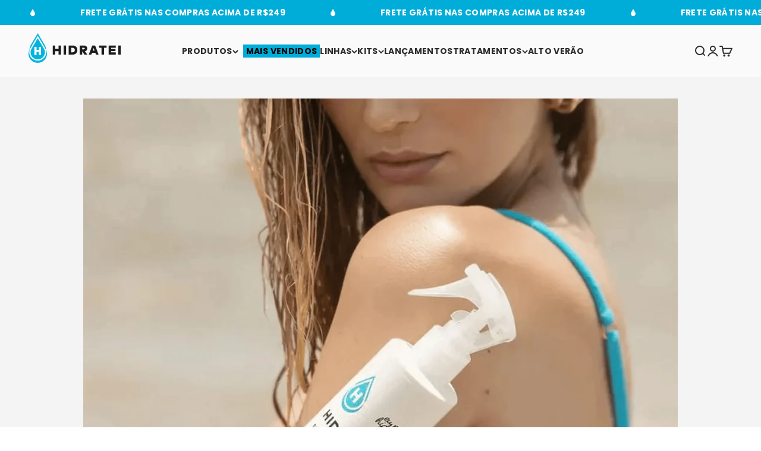

--- FILE ---
content_type: text/html; charset=UTF-8
request_url: https://bompenteados.com/wp-admin/admin-ajax.php?td_theme_name=Newspaper&v=12.6.8
body_size: -324
content:
{"5824":110}

--- FILE ---
content_type: text/html; charset=utf-8
request_url: https://www.google.com/recaptcha/api2/aframe
body_size: 112
content:
<!DOCTYPE HTML><html><head><meta http-equiv="content-type" content="text/html; charset=UTF-8"></head><body><script nonce="4TUHi7eZhAz3lDNzjhApkg">/** Anti-fraud and anti-abuse applications only. See google.com/recaptcha */ try{var clients={'sodar':'https://pagead2.googlesyndication.com/pagead/sodar?'};window.addEventListener("message",function(a){try{if(a.source===window.parent){var b=JSON.parse(a.data);var c=clients[b['id']];if(c){var d=document.createElement('img');d.src=c+b['params']+'&rc='+(localStorage.getItem("rc::a")?sessionStorage.getItem("rc::b"):"");window.document.body.appendChild(d);sessionStorage.setItem("rc::e",parseInt(sessionStorage.getItem("rc::e")||0)+1);localStorage.setItem("rc::h",'1766019333335');}}}catch(b){}});window.parent.postMessage("_grecaptcha_ready", "*");}catch(b){}</script></body></html>

--- FILE ---
content_type: text/html; charset=UTF-8
request_url: https://syndicatedsearch.goog/cse_v2/ads?sjk=UYu%2BNoE9SJaWEKN%2FQqoZ9A%3D%3D&adsafe=low&cx=026d031c8845449ee&fexp=73217441%2C73217442%2C20606%2C17301431%2C17301434%2C17301435%2C17301548%2C17301266%2C72717108&client=google-coop&q=tend%C3%AAncias%20de%20penteados&r=m&hl=pt-PT&ivt=0&type=0&oe=UTF-8&ie=UTF-8&format=p4&ad=p4&nocache=911766019333423&num=0&output=uds_ads_only&source=gcsc&v=3&bsl=10&pac=0&u_his=2&u_tz=0&dt=1766019333438&u_w=1280&u_h=720&biw=1280&bih=720&psw=1280&psh=6368&frm=0&uio=-&drt=0&jsid=csa&jsv=842209568&rurl=https%3A%2F%2Fbompenteados.com%2Fbonita-penteados-para-cabelos-longos.html
body_size: 8564
content:
<!doctype html><html lang="pt-PT"> <head>    <meta content="NOINDEX, NOFOLLOW" name="ROBOTS"> <meta content="telephone=no" name="format-detection"> <meta content="origin" name="referrer"> <title>Anúncios Google</title>   </head> <body>  <div id="adBlock">    </div>  <script nonce="WwRTh8YgNH131LzbR2VAtA">window.AFS_AD_REQUEST_RETURN_TIME_ = Date.now();window.IS_GOOGLE_AFS_IFRAME_ = true;(function(){window.ad_json={"caps":[{"n":"queryId","v":"BVFDacDeJOyJ_b8PtZqtuQU"},{"n":"isCse","v":"t"}],"bg":{"i":"https://www.google.com/js/bg/5bPDSTdhBjBEznn-wz4Z9DIE88SFbrtf4CMpOCj5AFw.js","p":"zJBo/UYcRADtibxYmSqqSaRnca9Z1Ic0hFS6bVoRk8QLtB+at51CgKUfLKn4PI5nIE7JMHHBO3gNM4+5fHp82iovgI7iAT/VA+9QDRaFA5BuRqUaiwLRgqV1C3ML9OF4/IgBUfKUwSXPqOSxIaGxhK5pGlc5pU+0a1wgCfStSdDNXvAA6JxEzFcwXLP/hQoUjW8YZBa8fZQgORHHquy9BMgdkMWxEh10FIBJizV/5D0xmz6+PAoul71OKb0NbuAQvW/ShfIzeGyL1gzbRLoq4xcxzw5KmABj7jfYcLJ1wFPv+fB3gPZ7JSlW1gmmkm3RiIsZbJCSLFAh+xoI396K5G8XrkAtDNQWGo/5hLCGzJ4jJLyaCmme5AJFavckTNAXrf5nR/Vm3znSRtmn/QbhIUvYxXoNe5eHlQ1LyuH6ppSITSEKNAZQ7nOASzkBrq/xL/HAXmSQ5DT8o+tvkReO9R5s44R/hMjbQeudgi5flkjxoz0gv+StIILv/BAf3VVbPuwnBbgJdGf/qzGyvJTqZdm0yAuch3yxNsmxCz/sAs+nnkWB5BR5TtMWEMIqfqB43VpuP/YIU9lAyEdoweA0aNHzqlSd3fOi9QDT6kqfWBGRMZOsUGMhXtY+q6OAi7fwm5j5lxihNNhrSsznPfm+5E6174ijih87DzxbV1Y1DMdsX8H+YmpOwQ3nSIl3XyndqsnQnNf51v2/[base64]/4RYJIlgvhimZ6nhWmsV6RrzlPZWLI7obwfw4wAKGAsPnG6EKWCsHQzDXsT3AhFGRhO9xekYc2c6JGLWhXh9eiddV89h2s14+rw1ANGaK6luudkk8Urv2P7GC6Wd1JiLshLKLF3WSddaso+lt+3bYMGbzKzwYKFMjDFko5a/[base64]/JCsx1wLEfnaKuOLMqWzQJKDvFn7o5VcJBSy8jutgW7yTjoFWlgxksrbgJeMGFqd7iTVgu0IP3sgwpJGZr0hs465U0j4pzSVCflrhKcCmzKNbN7XWEn0LpzKBJhfKUNkR9GxfmH91x98FgIOR61T4IGJlbrPoHVm2O9/[base64]/eO0Y84gOO+8WruGWl15lQGFKUchVgGCAJQZ1udYWliGrM+SpyC5yJWR7e9fmE+9h3aaFYxv7C9jNG9qUjXCR76uhABOH4z9Ensf224h12ham74yBsp/OUsovX0Sqcm7cJ5xeH9odXW7KLdSyjnByZEMBrLpPzKU4apYOx/gV/cgi3xMAj5sM5ISPJ+PDiKbpb7TwXNwunyl0ukCBtaxfuVGrAY4a+xGcTNGhsM7QamFIFgwnZPseIzVV5ie6QGkU2X30wSi/GPYxnGPG1OcYjd0hO1C/[base64]/xYCD7b9iJNOCSBbnnU9X2H0VKbwOIUrXHH0wAoS/r9//wqMmXf99TRtJaw/LygluXaulypiZZA1WrTMVXRZpydfntlXeO1Djre1vFa2Cx4t+NCGYH+uDPhtIEi9McZY2zdEkMkOpWVnPtiIItAil6khamjhv/E7ZHSPSh1uhxh35by+I0WvI+gPtBJO3/e8/pnXBtU1JleJ6S3oYVGOy2L5CeWTZiTTHiErQ2HuANFw1P8FL+B3AS6Iz8xL065zgbEJZP2QvjRwtpzfrOtaH/mr0POA8Uim0wHlvA8O0Fw456TZdN1pK7xIwZoFUWsKSxrt6tAX56TWwCxK96TPebn3HBVaG8UAbmRwf6hUdx5Id4JToUiDUvZ0WL0jUxwgpKSVw3AH9HYN9XmP5ekqeYO0osEi/LoMbF2YJxCF02PIzyOAXZalzp0h4BT/EXMnl6ix3sJ1aaILy9jU9CSY/0r2X3sHwHz1ofjnhGd4wmz/WEtzJGPNbUQC/5AowOaC0qDUeL/nAZgFu9KsW2UscLttdrfN7BuKtsjZl63cYUoWr8sFXyFXhKn7+mlc6GrQA4nB1Q5n023PyceZgZiTFks8IRE2vC+kaZu8rTFLgZjL5Y/[base64]/La3zvOR8aNP9LBI835BISd1jnZi3oonbfO9ghr1SqBgVnMFWifvidxapCscQk+i88urKoZDcSUkoYhRd70ivcXxbDhNJEZ8BkMjmUizykv0P30cNd0vZJxH/T9bng4KVgsm6ma7Enc8sdIv3Se+W+xrk+NnCJ3yb2FSNBzZ/sa74sKQFkYAxJa59Lh4bIrmkhgl8u9IOCxKMK2xt/uyiOpjZXoI8EJHWp6Ph67Gpw46t12F96TyXhQDT5BGGMbldlJINIR4w8wzcxF1DZjD5pa+NQ8cwjPPmeLzjz/QOK8A/SkoMKZcDjZuZaDhOk8CWC3iDnsGepvtiAd4YQGHIp5IDSC9fUNUX6qagp6eIbF8D513e2qdKnNRaxnEMF+bMmdA52L/tHXBrJiGyedaqtEXiHW6ZzUgfZJMerW2/I0gT+qBjIfk5aP9Dsw13F4wmZ/PyGn8DKr7E4oQiF0HqY6tBw+CKAQzrPy0F01nSAZ+/DR56DreZ8WXfX6zDEiCmB9RYvjXsNj9LUarKIXrkgVkI0KNGMi0YnHq1MRUZqK9jQvnOSiUz7mq6/qHNBIUPex4KQcCL0VPBL/lrbqaxw7zHJ9oy7SJmxBVZjnrd8ydy7iAp+dOiT36lEjGCVBcHTZw5Me2RpCwr848dHhp+oQ2EjYl/hgR6AG9LoskrNC3H2ZeFYnI7skQlGRx8hQAuX6f1MEXSDmx/+bUN/QbKD5YYxC+rMJO/oTzjx6+UE9fpo3R+kP/PuRQdhSP1P0NHtkojyhs/xm62BoOrQ864PKHQm4nC6VWa1rft9swqxWSNfFcSXRZPa/GUHsqHhxtCcqpkvyQjFjEdFjiKdmhhvwaq4+MfRf7PdsKJ4H5h6bXjSFnYAOheI1ifkiiei1tIrwo0GVJc1bLb5eKXarMX2MgW5loo0IMmpdqWNLjAssh8/2rtKmE7wzrwVcm5MsvuQlwVI1Z9IZSiUkJRSU65obnZZVyIfCaA9ORb49k01YmEPM+BFLwDquYnByT3bWiFSJlOqxIrbGZfDpPaQHobzmjc/IISZ6hDzvRJ+FCboC5GTTcyMAgyawm9Up77MUDAxAlNuE7FL3u+NSDG+1pokTOE0dh7Vp2nCjAQL8rpigcPqNu9pSb/XK1z6cTYakmiTvQbArwuLS/GSRf0WpYl7BYcIuzO1Z99TUz0J5h+6xg0igkSUV9J73xdnj2HeBVW5/m7HV6hvBJx5QPi/fcJmcOph3I1xxFELU3d/qrtVontw+mlngGNEasAbJgd3u/HQxzS1Oz6Asohub4OjXT+9eOc5YMZul0MhuiZK+L+xqbBAyIarm/0tw3duxlBU/+M5N5Fdtn58vxXTtgfKOJMAZRM95Km7z9nUBPRpNgZDSnC/RqZyA+MVGC4QGXqXJWrY0DPk3mgKKCaRlHOgUdaPAw7OhNBVyhjmbgTxBq9UK7h4sOA8rINjVCoIfXu85CkLu3ecJRI+C/vRXswc8+WRTNe9gFAL12seWEafwFStfN3asuP70IeS5tVOwKWOz13IkgGCv/emocY2/WsuEc7cHfOJ/X1GbAHuvVom3Gr8f9M7+7PxHSZzDmdz6tSntP0gBnQmW+7eoqxbNqF9rEI+cPQW4XPj5r7eaz+BHHqJF70dDB2GSvpz4bSlXrl9Pmih7O1efepTDK/8rIlFbP7qtbbdFknMf6O9fQI3015nLc7AI3yWEhkfHzltZl6MBvo9UuU7tWMPqcgsGsc3tNfpcF2svuoyORBG87+tGv81vQzE3OF4V/[base64]/krj71GJWPVgBQ73K1+v3aBmGfvvqsOeBKrcXySLrdLWj66benJhR5wVtlJ26/BwkaRWuRCOrpgdnFuYOFYCzWhoWmz7CftUYNQfo1naBKaOencU4Bee3vcLaeDwRAnPyRHHtYsIFd572REmAvE6OcqgFpYqR+WssFiiF3DRhVeyFfm7ULS0baJLaW+sbd0yxktD0nCBaHzN/wdR89pX2/pQbwz9Y210JCJ0GfyjwNJbzsuSnJ/un8SIxSEdGH4mzcO7SD3WR+BzQN4yeX48Z6e1+OPwLWiNu4xG6QLu8TI2iKpw9p3yNeBc7OaOsZVr0pR8QgP/s766BHq52KRrI5QeK1UUYnpvef1TJuEw86wNYuKbMnxfyZrdmqbZB1MTXXvzccqofpVCHdIbhDHUD23AiuQMhpeUbSgxvpqxRERW5k1EgPg9/eiE8lfMhLUy0PTG2ypDInYymg7yGpy7T5wSbwO/Hfw6ztWzzmZvoEGZjI/mQp23MbWZv905xEMdfZPxr3U34EhtY8nPn1nWUaHNbgje4PiFOM4QNNMBck7IDitrwsQ4QcQuyQoZSS9jpsbH4oNTO6e0lE2NADznUTb3dZGS2xTEFHBkegcSO9c7d58cvlhwxWQfUjSSfQvTUAg3OxQ+Cj3XzH18hYVkPPwT7dhEqJ3n7/kt1zpicd2NaKgfBZJr8yY45lJg4OPd+tLRH3jKtsDh7+lh/gGAhCsxX6y3jTR8UKPu6Z7OLJO4fMi2qBv7bhrakBiOAAcdBn05qFrN/5kEG8Cc4QSfxTACqqMomq3vM1Eqq8i7bOLt7vnEb9NX5P0gOHMUmqi28AcFgtmlWOKWR15Z0WagJEfm6nNG26yKl1OHt8IU/sNdz09OJcW5UDYs1C540NRzP8Q/YoFPgEZAK5nU53XYy0HMjno1MxBrvU5ijmEi/QFbCdPdgC0YjouE66nTqF7/TP26Fw2f+FTY1OtgdLJ5CTsEYvhzMrNZOiwXeqSRqwZ2+UzxLrcK1QTtbH2gAa2VZ9bRxHeRL8YzBQUPmrb5kaZ7CL6ZfS8XplPCI0shBpGIWN40UWrcO3l81nwzOS0LB9o+9YJ6tALAcg650EmAucJ3wu9tOLzi/rjc48hB/hEmupmhXf1+/K0z0J48LAcMO0rFdcU/BMr0greKCAZkJQL4rhCDl2hIo7SbZHVsryl6nFEGkTSttTz9TEwftkGPdAv/[base64]/f6Y09/C4zDptFKEcJcdDk7AVdOhD+gMDBiz/0gbV4J3ZQRKM4OoJYNfKBLhXv6t11qUXhC5bkfUyg6HY5A6IlfgaqACnmkd28Mveimchf/HscaW+MIVwilAldvH42uVKTQVx6niN42S8xjYx9hP/JZJE5v4K8TcL1uel7ivT0IxXWWyzQFKMZucBPzboaX3ocwnvSNV+D0t1FR+wUplWe1AfXkS563QwML8pPqu/dUWt3HngtFMxhQwFw6AEr3LhZHNC3PerjSw6B3gVg/BoIaRw0oN7tPZ+HWg0K+UccpNIrQ+hi9SkGG1NmxGly75VpxL7k+LHeZcpE0fyTKFbE/lYpu2km3fx9Dd2UEbEPsE6nnlVva4Sp/igHlQd9mUwpnS2WbphNv7eCewKrPMuBBKdp/0SuPEKaYmF+dlNIfUaIZgC7XdCTt07SNnudYwdSVeIzT6KB2Lj6k/7sgLANiqlsmdi8v4DbtS+58qgAEStmVpzecuZh1rk0zBpEonKGWQ1jUbkE9I03qj25bWKTZX54cNz0lzhUkFFb3KnB80Fpd1O5sL1vlpbwYmLFaMk1eFczdtQLjeCPNxWTS58tHLMk77ObyLl8yXwrLrW9U3Relo+zAxwoC/w4Ngl/oDzfPmB1ZJfuzqwixWcDUBl1UvcUpvDNppMtFAr0KghwhCY8LU7uQEooH/HQW/anM3pWZc4zm4/xbCpSnzBGx7BMs9/rNad+dm3bLHvo15QNUZEk6HcFkEt/wBySCgOKvl5knqvbAzeSG4ia7w6kDTGFNl/di4YIcCGunR3c5K2O0y8vVTqc0VhoeUzCpuU9/9rK+ZerjMzsP1jSqMtgkcJJ0i1isoka2Jz/ALhRhJHL9bSLpNXpKeytfeJbT3kHvTmO8eItU8dm/6Czs1cABvhhmcv7HhropzsOjjSp5EionQPzZn3ECzHccr/[base64]/PSZKs2whZyerU/PmH7hYJcfS75gvUxy54YSOUus4yiSu/aKaZlla4bnvMsMK3rQROxg/bon1whJjzqqL3PRsdvu/YhxMfd6CwoU1D3sQ7+X3dy+6DN0uhW/lrVRxtHMJxa/6zeoOTiAHRB01wEbt3ulJoyw8umJ9vcVtMWoEi36V7W1MrtlC0yWkHQxR+YF/b1QBNzm3qyv45wIUHkixx9rxdeZESnn+WizOVxOQ3qEo7zb+NCURqcWqUOBNMhpxXU8nanyKcsggP4Pco6NNRSbN3n98EUakrQE4K0OV837pza+RU8tqkIwlBECDrVNKap7U6yJMTSwXcJbNzhYnW9AKm/0c7MsqFchqfGD9ASgdtYR/1eprF0V2bFiRLNtawxosiriVh8fq+INy+SiyU2Ttc5Fc3yUZd5Gm12l8jXMvQPTWu4SYqB/9/MHJhw6YjsdeYiWiGsGecRZVZU576vuWNmHh9AkIeWgvIakm66dkzEff9bQRgRi1Wmz9qFehQ4+7LZuWtPCaZXkiuP36/[base64]/qIKAlTpUTeP3UjQsJpMFVevDpkYheIkJdzVh6hkt9uFn7qF3u66T0oGnrmoAX2AZ0Aroazeb4qOL05phAtdWluoz4Re+8wXtmZXlWTP8p4Bi+TJz9I+yYDstYpP4vew/Ht2UBpsiJSkAxYoyshxI/livxi0Trgia5zSu/O5FexpBNevVzcpxl2WE2GOEwFb6S9d0BFaAc5bDMFnbTpzZPyyUMQHBGu1Ib63+pV+pZHg42DnQOu+DdnQVBbtGMkkHmLBqzC4p+gQ6fQz/31JD8xF5T9xcvVMi2JSGc07zYk92lqlgan76Wn8Mb1nbctXagdU8oC4UyzjVVk326A3Yz3iQkOcZRODzNj9KqQFbrjgoWcahYY/TiOf5uyJX25D3g8dQ6n6wBxt+uMQa9j/0iiDHWPk7jB8KLUmbrkkFpk+Gdtzh47cS8cwhOUJnqkGI+tAKtoqYC0jw85hLlEgivjXg8I97bepRfN+ZKgKCk3/9ssCrIM6s35IN5hJV86q2/WhJrpA0xKE6pK2QVJahQrHBY9Efd1CAhPP8bDwcWOt0bPvrz6M/T6n/CTnI4/xZ2GBJyEU2YTzo27OuUYygFKORX2uLad409/I9nutPeZw5dizRVou2i/0OKmZxuOkonxrkCF0p39xE7txLakUfIwC2lxdw0xVIUo+6o9EPXZAHPu9tCw9Z4t0Tq+2wQrJlaWnf897OGcprmuG0yOcs1/XxlIZkaoZFrwvPvigIvZiII15lNSt8DhDWDYIFphUl5BiyPK5yBkrfTMQMGkzoqmdyu+dmg0nnUbYb3+5SD7sgbU6qf3kFFHZav7YMgG8ikY3b296/UPA1sn4RAxUUlVBVDKzP3+3Iw9loWXdH4ZDx7z69aTvlD0fU6Rx/dHHCOCZ9pKI+z8TztK6DwOup9FPl+7zDyWyA/xygPhuRMjj4ZxkrjvEBRNzvf9J5F9dIaBjdxELt/UrXSyC/[base64]/eOLsmP7/VWRUSxcQoW/Rir4pyRnTZEIEHmG522PnkovoNVjA3YpalOM6zExgd7b17YOX141Qc0+yaHNl6HY+4qAK/pg+5TGZEjON1mnP2xRCxHurGlX3RyzerLH+t0/KBjz3sb/O7+FZFEtN3ouVVYNR8RORk8chVChNlcHF0YnZsaHoqC7yX4b8Iwg8D/ZD6AmQeCjj9KAeD0xVBQM3Tf2LVkf3/ChVh+RUKu0YLoXwItBQbGFl9fIkGgaALDf94sGualqywTFqvTcQE7Icp0tHXt4f+10VLjM9Hs/MwYaLJm2aGG/I72DJMawIOexDf+ZqqtsjsnHIqDAxGOggOt8TWVgIxwYgCCGy98aRb7+P2mEaw47Ppe3noCMceTgZccPs+eN05t23pOCkmw7Mp/K8D2Vr2yZP2UFMQySYsh8u7eMe90gH0WL+B7e4EB/9NLnd0f4L72J9RP1UqBhznXDczV90ckIVjzJJNaBMaL7zAX9jf0GZBMuaA/FVtWmfTH10Bu8DPOAIWoExo0JddhhG9PGFkt+OQdOlmLHa5LInJdF5t3cdSbNEe0GIypQqwNwgkxTCIUR8I/s771uF7Q/VqM5OKj2atz7x3o2iVo65b5F4QMsQuK/EO1JHBzC/Ds130c6bodU8KFiIzd5X+SESl6WhMYkGZ63OTHTjKeuFcRFxZWQUrFb7Jkcyh8/Wz+MlQZxW+YYwpN6DImdoYCZiOLHyoge+Na2VBQ55am/8XSkgnvqE6LkdkU5bR3TlG7yQ3CcqSFhZwt48WDoepyjJn9is7+7DrkK09WZfi8TATkoiPoESGXar/Vs/A9iLk9joA8CduQ5sSiZRSEW+uwJzPROO36xvIYbtlfvE4I2AFf8veVTKb3rloGgAkMTCEmm8gJO/0waasO8IHdT1OTgJh1ZD+mrmvguxeLg+d5dQI/7NVzEg/Gxnj/O3JggqTcadA1t01PIy4fQpkGYJ/RrUjAzNLJ1DqkpIdJu1RoBYSa5cNfsA\u003d\u003d"},"gd":{"ff":{"fd":"swap","eiell":true,"pcsbs":"44","pcsbp":"8","esb":true},"cd":{"pid":"google-coop","eawp":"partner-pub-7191624990528308","qi":"BVFDacDeJOyJ_b8PtZqtuQU"},"pc":{},"dc":{"d":true}}};})();</script> <script src="/adsense/search/async-ads.js?pac=0" type="text/javascript" nonce="WwRTh8YgNH131LzbR2VAtA"></script>  </body> </html>

--- FILE ---
content_type: text/html; charset=UTF-8
request_url: https://syndicatedsearch.goog/cse_v2/ads?sjk=UYu%2BNoE9SJaWEKN%2FQqoZ9A%3D%3D&adsafe=low&adpage=3&cx=026d031c8845449ee&fexp=73217441%2C73217442%2C20606%2C17301431%2C17301434%2C17301435%2C17301548%2C17301266%2C72717108&client=google-coop&q=tend%C3%AAncias%20de%20penteados&r=m&hl=pt-PT&ivt=0&type=0&oe=UTF-8&ie=UTF-8&format=p4&ad=p4&nocache=3891766019334058&num=0&output=uds_ads_only&source=gcsc&v=3&bsl=10&pac=0&u_his=2&u_tz=0&dt=1766019334058&u_w=1280&u_h=720&biw=1280&bih=720&psw=1280&psh=7615&frm=0&uio=-&drt=0&jsid=csa&jsv=842209568&rurl=https%3A%2F%2Fbompenteados.com%2Fbonita-penteados-para-cabelos-longos.html
body_size: 8367
content:
<!doctype html><html lang="pt-PT"> <head>    <meta content="NOINDEX, NOFOLLOW" name="ROBOTS"> <meta content="telephone=no" name="format-detection"> <meta content="origin" name="referrer"> <title>Anúncios Google</title>   </head> <body>  <div id="adBlock">    </div>  <script nonce="ERCg6z-1I9oAt0HguGl-hA">window.AFS_AD_REQUEST_RETURN_TIME_ = Date.now();window.IS_GOOGLE_AFS_IFRAME_ = true;(function(){window.ad_json={"caps":[{"n":"queryId","v":"BlFDaY7uE9broNgPqtSD6Q4"},{"n":"isCse","v":"t"}],"bg":{"i":"https://www.google.com/js/bg/5bPDSTdhBjBEznn-wz4Z9DIE88SFbrtf4CMpOCj5AFw.js","p":"zJBzPb8paF/hAwqVQX3f6bzAgvKE9JU/slc61uprdg0gSa8tsbU1BR9t0u1kjqwERhqXdYqlx9e3IMiodNoxqCbZ1ddYZ0qmRmA8O2rS88p8rlw2jIC0ED2MZYoav3p9O89BQeJplFRrlIMdWJOv4+YmmcsAG6A8rT37z90IfaniXJ9exo+kPajUWBz1VsIKGOBGSmkLZcpFgXCHgtMb5/uplKp0+BDSvY52Kg6uB3lZuNhVrFvVQMF/Y7vX8zylSm90Ir4DeEwN7tROfFAsSrec7operFliXYBMEBI0XsKF4YLu0wGml9W95a5u/uSAxCoZc1xeJR1aSrocv4BIGDfgYUF57Zm1Shdx34jP2IUtBVvQgIIkFDANhQyM28BVV6Fl8412mytTSSztk6p+3r3fxInn8DSmKP50FETY298l7sOPT5m0xlehvmSmwYJUSDot9ouQqkd+m661lamTE/X4paPTdpqe9GQYRbz3nuGcXCiBM0VnMJngvbTEPVQ7Oi02jyzPRRDaieOvYobKbq/EVFL09xR55YnJReP8xwit75sOoyjp7Rt/7Q63s7FwXebGFiF0C3GGxPUr/FH6nppB/DQpnJT1VVF/uwVDOqm8WD9O55SpgpN/fkSpMxa3OXbsQJq5lq2KJ3AWqAl+l2uZm+pAFuNcLsm81Qq9l8aMWfLLwXhFawPq/gnD8ZHB2uqGSyKAByBHzA/VgoQDLKv8QZy5uQ2ctVvENSDw6rymuu6TSrtY9b5sKEkqiVl8FoQd/LuTmqId5+ViwdnDUFNx0IHfT1t+Bm7z+qc4xyvQRwjCiX8YxYgv3ihfnYBBy8f51z6/qJE0aQj5fkmbzbofLHam7cxa/lHqDIrx3AywtcKrCqJwOjOFYaVGHZvswaWLAblKZRfPuppEYsK4nxxCrKhc0VFFeHn9oSWUgZQl8nvtcQTUK21+aWgTNcprIV02/ogz8gqc3qLDobhMIX76HVDuJXnQg32R3dytoxphnUtk8mFmqAbPW1ywwEw+SzG83vHcPtPTQf28HkvPpELi3YnoJuo9dxrlJgT5Uh1vlqour4in1aS7c/J0af54hopY4VPRibuxiw/OePoTaDgg2oszSM0dI57TRb2PIaMfIBnVyIPzol3tfZaoa9OuBgMh0rKpZpG/7GZUn3Gw3Bc1UvtyqN9kT5lZ6Tw+SAPpvlGZOYkuryNJ0jsm8A1tM6SgIpUWTBUfLsLWLaTwBa/MwXR6YrQQ/TcQd4KK1nOU2Z+xP5T6/j2IcKqxdDRuoMv5px1rRbeL6PZLTP2SWweTseUYsbcoRHn9gAd4wfxWZJSxIOxa83JPgwnDiDg+EI5/mwiZZw7sGY3yDKVEg5ySBR9llmkqyFm2KKK95s5Qcy6QE2tAVJe3fWj2rK3qqS/RU85oCwPO/Bixndv9sGSUzPi2QHigXW+koU2J6BrG++szfM574uikoBp0K5+yVe7A6NaG8CFr5NooMQtG3KcxbUUMgOUa/yrYyVwosoa1/4dXtXYC3gQJ+sC5yuUXU2rq6nmjOH0xtA8QTI3h2HlzBT+hkw9Y9plgdsoqwnfKIt9F7duisjcIOtXr2CiA9uzQcCirGQPVjeElzhpdk3OVyuueXPMSrjL7MdWbFOHWah0YuCNZk/rziBsRCIlfidrH0yXFMAWUOAqh/vO+GL24X6CSvJQyQGv/yrY/Qz6VDo/CGbDMCBkqnA+EgSkxrB716tQk6iYiLXpep5CWSoOeW+B3Gsg7+VhZrHSBamCrA86LZWIiLjB8KVdRUTdHMvbLI+Cx1eckIxQewjXVekPf7vX7bRO0LePrj0jXSLD2L3Redi+VeX1C/7+hmTmYgSlQOOxd9Xd4KixhrnFW+0unhzv1srqFlTzRGBl0IinwQSFjkq0PDeWSdy5PivgHkg/[base64]/T3PVxPft+eQ01FsOJgZZovgnELrK7dbg3b5moVm71vBEQoetIQ4kM2xR5NeWGpFHAn2SHwqaO9Qpms49hNKc2E1RDJ12taRruqeGofECQ+MfKtq8/VutQ9vIkQ5iqlgClZdw3LTWj25u50t23814SrD7+xeG1/O3s/VO3bP6q9WIX984ZeEKxyf4SDHBi462I6RZPt5faJ17kIAzQLF9OYCGq+6uT16NSYk1fjTGLItc+oNdJNoEd2EDXyIPtY7Qy/[base64]/GJbETZnC/lGC9IzshRxwvOZrYdaykfmleKGAooY4vPbhdL+vjtJXu/5kUmhBQduBZA9DWzP3sCTHJEC+2UsDs7TPoRpFHNfc/uQ4ya3xFCD20Syf8xI3f1kHYn0fYV2S1hHP2DMyU8OEF/D+HBEPFaTWuWhk20eXOcBpyLpb2JFyyvbkmXihD77s1vdIebzb03rNOOpbHQzahNds7R/EWEAS/JlwFDDvmQVfPvIJxR7PbElPL269coWtOw3K42y01SbIPi7DadkiNeyHL2De22OWWvX+d7JinupijnPMgbZUuN+qnZQ6mJABap8H107fL0c/e9o9R0WIx5ZJ57sxKtcUF/MzqWH9Jy5IYWq5ghM6y2e80/nCEnNQhek19faBCWGAHzzE9NeWnmJ16DnN9KpzpcyTlXTXx5djqfPuRbQGb2iQ/+HiZFCiuwIWI5Y68yqGjHlTddM37wGgq0iJSojaUwJ1obYnWmApuTOxeEY+f/eZTwzD2dwW7U0cmfYWJcYRstqmNnuA86REVR6AmW82pUzkeIWrSLTwQ66OV5RdLNnsNcUDhzcl+O7fDUdSOo+hXFfFohe03jQhA6nNRKhEiCAoIyWRl/e/e8Z5D4rHa/WvutLEihI5p1Yln6rIHmSaL+f/fINcIuOEJ4MCy81dUeXcQLbJflTNR7ROM4BF0L9W3qtAQNIYFHmvHS28YaZ64GytOm8yXgiPR3EtVTbJev86RuRUVfBNgFPdPmibXmOxlKHJpAskjujjSak1ytY3C23Und1MtHhwC0AfgTXytzyKSLACERdUjCVXwP6wjSiuyzviQ2riyLAieSW9y2RtMoU/[base64]/c/[base64]/xOdfUIt44p5turU9gb8ZnMIuSnphTU04JJm/9Rh4KhcuOEv0qXj+V0/RNFski/D0XTKAbRkLlfE9THwD6Z2ptwlbiRf77NHT53W7G4AbXwtFj66vymc1+T8NxCX1DsN5WMbmkoOedBkPQlr+YQQy8nsxituJR/D7Ul7me5D3Dd7L7YOqD1GOzTuropgQdLNsfAAqPy9jVydqANI830IVxq+USbd8v+7PsLLFiiOZ62sIi8s/No+ZkWwdrZEFK0Q5rU+pqi8H9tjl8sqGZbWs/6kagFL9uWALCDzido6FGUqvzM9LRqcD1Ej1oTKdTYzVywujwXXAKDsBub/hNEM45EIxqioMSOB3mNCPizWvG2Yz7l6ZqWPgSsvpPPM+Mud0MIKGSp8rckM9Kvt8rETFTWV5QlL7LIxv75cNXMJVYew5LV+OocTxMGffP+VX8LVX+8vtd+pLUegpfeJ104iIDwdqgLXpyeWDPbQCxcT8EacFc6HEhMXjMUcJd/fAItdSNY7KzdiSH9Jo+iskhUHl3eW4M2IhQVDKhDVVrFY9yR0HoMAYlcTZjAkzseuQZPeIrXotWTO7Ins9SdeaLqbQmCez3j129IS5SesBM+w9vu6qI5NtaM8ZAI6+vN3T51QmcFTC+MEg5txAErxk+/ptZvXV0xPM6hnySvNcMENenEonfE4xseXTo4kL0eufIkUMHSc6h1OaMgzCNS5RVi6AxWXBzhG+l733TIXtMoOSXfpr3XsXCZu4AjaQjqiwiD5WPaCxpevjy3olw93mlMPboGEfhXvH8P95JW7js+mnVtqRWnNtqQRMAZZLnEEnz0s7XUmrdvB2I/WnXED4HP3FHbqmOwyODkITq7RnJV96DLlDZE76LhXRKMjkXw+DchoMCORFJ2FBoE1ppdZd8t3EF9eiDYh4a6mZEXikkFGhdY36pVsSbZhnUbxJwEeirNq109qRcvNPo/RgFYbDUc9V/B0cMiQplinnGmscHIlylJmF+4tew5apLeBjCJtCyX/gYfmEy7WVKJU9YuoC7OcZOgB7rDbjq2dMKEyL1dWiAaDg/H2o2c9My+BAmmR0IG2dlufBkVyvIsOOAbNYscans3eaqkF4h1hRHqTEHH3t3fI0Q29orsqDK8k88BWLND6wflBLxSANLPbWDCPXdtnNpLYsTlijLKDxznI3/hDvalsvqAzXlbtzfg56CIaqDAb5FtgThT0pNqJWk7IUuRyCuJecbtCQJaEh++4eSkmF1DuJZIWZYNOJSzB00c8BkV1Ea4JXN3524FHbwq0aMmMAxG+wkqgaZhijaEgnUFFU/q25RfL474bzlwmPDmbY4AJsN4RyCxXUB6dWXsW4KGU6vbHVM5zM3mfx0Goq8JKt6DYphwuiIbjH5QBm9OEZVo6RM+AwIYFR39yrSrZDApeOZLYs5an6UklCj95ERDBmU3V3exRc3nTZurpxLfsq68ZMj3QvPLAfEV+ZP151ckJbW4ucKLPVDAC/mcJxYymLJh1fvCBG8QuxNFo7Sl8Q8ea0yDrkJp/Uzbwb+T5IDQ3vBXfAUkJuzvELno+5eiwOQiayYZQtzqBiNF0U28fvYb2dHtZAS0UxDcqBhoyBWuBZUs+K8BsMtsgksWpQvgN8UwlNqyXs+cAUgr5igdIUrq2OrGtvIXI4IroFj7yHjp8tur6tdJCk7E42dZnijJurD0/9XcPgK5ztTcNbkYbbvGxTuf6LIO6bGlyb8zWOLEJanlKRCLX7iUZEm1gl1CZ+m8v32nFTAI+135PxnZt3EP9LgJmGqPFH4JELuinyYiEX/1uRCFbtZ5pHVWhzkDHK/EYSNKem3vTQTy+8lcrZAN/004biygk4arAkcgBQ+tkFoEKR0LpPHsmlcOs/s5J40ar3W8f0/OapLOfTsTzigm3L6c2hLMq7CN++S/amuLObg/9cy6aWNWWhuaQyYAC01c1hvnxR7ty+hYQopGGa+GnXtng3OZNwOkylJcd0pTKZTUNWweDmXAn+5/zTsDTNaOGabD4O84gqylJBOUZsW3dE1SYymSdTaJjpJ1H/RBmdoyWCD+yY1M74SjsBEgdN6wtCBgAEyjJ0B//L6XZVNXgvT1RcpisoYI3T/llaJgCK4LhYtR1QXLziPN7ZtTpUjdVcjIXJONRo4tN4iiHoigNwuhw/fy4UDGzykXWMUhH5/[base64]/7JUO+9jEmfKgv/q3dhR/8X5XScGegtTBkCGgWU4p0rp+qBEzPdtD7TDgAzdnoucSOr4ZLvOvUlGmu+0BHS5+UMonZcwVLFLmLnBavaUcBWBmYGSi7slp9LR1GYFROF1ER/NjtbuAecVwWDm8d9aweEu5QGUHJmx/[base64]/J5UqJyU301yR53TAxf5ZTDbuYsSwR8JWh4U7tLZELZntO9UP7Xhp6taEnsyf/Q9/+4xIx68zc77UZFl2ekKkQlacjud9rewEY9dMOOTuESovk6tKjIJOQxyNhQPm/RkCMq1WMFKkyvMNTL0ZYhlQn6lgpQ3fnJIbV1IAfY36rrufO1SDlM0dcUHRxbMHFCAC7WyggsxlE0YvCCgKPmQ2SpxYfHy46xPxT7wpsq5QDvfAHSo1XMv2tanz84dg8uBtjiat+V9vAXbYGhaZu/zY/Mp0j4wknIqcEXk/[base64]/fvTqWIOpqJMmZZ7NdDNOpq6nKFKhBUlAt1OS+ymMoQh2itIrVXskk+/TzJau2+fg/+Wott20u7ipEXJykoUI1dC3gefHzepbGMShREdwztIrj6B8oIgpYeNUrHhBOf5upeyqEljyz1HiWaklm/xBRjF29RVGnLoB7G9kK6RapqYnCCq4BN9/HrMDEi3yeI65+YVCQxCEsTGWnzi38FIB8uawX9AmkNr1ODv1AsCCQ1wsq819QejM4x7pNnYmMiBrRMgUzwGXg19qe8aQgfyJzbou6lrPNKeoAz9iWSCm/w+uYrlvvNYgFE2o+la+inLXpCfnbuDEqHKqahQjyTkR/U+nOGDJScP5nOsEUWB1Lm4xBRwZmZinjME3tl+Mo6H4Lx4Y7uoBxGuO6n6Du5gBSV7gSWdBFUSiSElFurLUPteRJi8FI60zI19bjnYg2/5/WqafZLAv3FRxzIcwfABceLo02P4CCRYiKiflIMJ8YHdKB/SL8FSCMbmm1GZapfJ8vXzvvet8vm5T+IlHQaapX571DMqTSiV1miSrnVPw1+4UKqZnKuYmBGYC1khTJG+bnGLQvsyJOtPZzwgST88a5NDr7tAU93+YE2hAovU7xDrmXLj27FgwVYSYNVTozQzbxn/dqEK5rOK5DkE/+7BTMDaT7ASXc58V1uHB0NyjkKxsgYUaQZYOuZjkl45in98JsSqVoAnXY8JfhfiWnYLwdmAWCVz9eDPlRy4xnyt/4tVkJUsnSqY9nlpesHfjzmbZEwQftVzBX5AIZhatc2RcPNx2KbQQNk6GPHr5cFfk1pkAzcaI6a1yeBZcDoJuZgCQMmsWduxf+XTL2NZgJ4z4M/zO22wytXBzreX2z09hz/[base64]/LZMwrh17ovUXdwtp0TrcqTY6zfSQNhJ4mn2JGVBSqJOaMeGC/TlItWNLg+xiDwehy/HdHGA+0kUhZ5hTjh6BUnISq2QXv1m+h3to2PiDYLM5WP72hn9lyK6X2G3oK6m0j3ORaWOeldODfzGpaezKmxQYoWNFMtKYnUlupDiVWtdAQTVRg57yVKMu8UZpoz4u5ONMvzSp+X886AeecSZqanAxU/9+j4DuUK6AAyxuWMqWCrEf1oyaOlhh/bviAPufL1oF4ZWQHGGoqI3eiU5sxGWxS229UWRB+T1xqOG1SfLnYRTr42hRXUGlU3K0W4qbL4G8tpTcVuBvv/CnxDhW1PZIa6Hkgsexd+mknaNj9ehWh66puoGJV6QDR2P9R/7e3Tmwo/KsttgypQE6MIUDEYsJcnBIMbMPSnQuuQ9yG64o0uNv/QfQrpdNQ8mNqibaPmEJIohZfcSs1DQTmx1iqlvnDmmO+t/4cy7xLTCX9SVwlili0rt1K0dIaDqfkFB9V0ikKDe7J0JUhWmklMjKZKHL9/AwPYgZ9WLiEUi08xFcEB7GSzEl+4xPCaR7YNrZTLdt/irnriXZkzOBfy51zVbcjaybZmeCet21I7gK3hT2w4X8f6CNXJPoZDcrVhXViZita/OxBjV+ivb3PDcPy5n0tMr2jK8aIJZypsDjscI32bIerw6q8CPmNgMrmcJua5jnN0NL97lWcVlwz5sGxtaTr4hxPd9GwmIeID1aWc+zRQxEc4c15R5dBmKtH5aVRLwvHsPp3/xOIsdbxfiAR/cBSIqRsUwiP9Hd/Xmke3vbSlTHxZfkrBeMMVxXJYqqJLZkG4lglYZSv/KOkW4l97MiME0u2OWCVy7oDzm9jlJgKwqdFGdOC61UHwg+epWGmMz8PvhvBKSG7N57IRKK8PhYmSHyR6/xG/cUC59FRbuiMSLj4kq6XdPO++f6DDrokpuiN4zkedlSThfCuaE5Sg6ED9oAkKy6ga4kCaHYcyDVuRAIQXg+jl5dYVxVs1KO27fX1n4Rjw0o3NhPu9RtbpvTHDvE7rr8tkigO37ho/OPUAOVII7nr6alZcKQ0FthIs2M47+UWY7f6h41Uyve0pksr5PR4I7z/T99jVUexsewEEFAhzDDuMuKWxBGenjHnjJX8TzZ4GiGeOsSRlio/UY/anKuznBEvp3YrRhnwFtAl+eBm54tV5gMYwh4EbuJwxZ0AVCxn6TiNrNmguIrsqxoNYOUiNZV7quhgG4UmT/4ifd5mOuamtMFxcBBZK8qpiwXALBAFC0YfHTY/T3Vkt3ENiR0WaaRy5A6+4QX0Z8o9fMWzBLsFGTEB6n/rXReHpiZplzuSpDeh+aLN1b1y1Z1MkV6Q97U47VLCIld3HUV9Sy4Rq/YQhBpoggNmjRXsMnRLpjfbpqjweMx7k/RqDcdjIctj0lc+Py0y1gAGiUsqPyDJFG8cdP+M/3gFQ2UaH6+34bq2v1IW8UNwLlEVJ+Q/Cx9aA2BI6Q4wR5wkiLu8XhplTqopeg8A5zdmtYMtawZFQyUgoDjFSOXBnDRNlZOmuKXDxx02BHK+LZgwBZKUhmRYyB0lyWqrLn1VYdg2JeLoUHcRiNprzRYQ5hGmVgqZQ31kyUV4Ye5X66cyjVr5/[base64]/GEI38Er9YQCo28QoCupXPxN99XPkc5Vl5AXH9bE/OKvwB6znCN01aiPxolgydwJ5FX/T97P/6YNpko2lssVqOesSK6eq2pYWFV0OFD2DlUDCALm5YaqZyM2/HJGoslLgKmHKqtUPCMsYddbmk1NWJenNsMfblW7TmuaSsYyJQKrM8lnVEaPwRtRKP/FNiDfiCePNu7bLdEWrEjAVPdyBz9zURuiogIi3QPzo0jNulTdZCXQMhsn3boreBjjjJt2bKg\u003d"},"gd":{"ff":{"fd":"swap","eiell":true,"pcsbs":"44","pcsbp":"8","esb":true},"cd":{"pid":"google-coop","eawp":"partner-pub-7191624990528308","qi":"BlFDaY7uE9broNgPqtSD6Q4"},"pc":{},"dc":{"d":true}}};})();</script> <script src="/adsense/search/async-ads.js?pac=0" type="text/javascript" nonce="ERCg6z-1I9oAt0HguGl-hA"></script>  </body> </html>

--- FILE ---
content_type: text/html; charset=utf-8
request_url: https://hidratei.com.br/blogs/cabelos/penteados-simples?srsltid=AfmBOoomVMoz5q5XrRz21srQk569JCTh1MM1XhB61J05GZ6ryFKDvwJa
body_size: 72900
content:
<!doctype html>
<html class="no-js" lang="pt-BR" dir="ltr">
  <head>
    

    

    
<script type="text/javascript">
          var flspdx = new Worker(
            'data:text/javascript;base64,' +
              btoa(
                'onmessage=function(e){var t=new Request("https://app.flash-speed.com/static/worker-min.js?shop=hidratei-loja.myshopify.com",{redirect:"follow"});fetch(t).then(e=>e.text()).then(e=>{postMessage(e)})};'
              )
          );
          (flspdx.onmessage = function (t) {
            var e = document.createElement('script');
            (e.type = 'text/javascript'), (e.textContent = t.data), document.head.appendChild(e);
          }),
            flspdx.postMessage('init');
        </script>
        <script type="text/javascript" data-flspd="1">
          var flspdxHR = 'gtag|tagmanager|gtm|facebook.net|hotjar|xklaviyo|gorgias|recaptcha';
          var flspdxSR = 'googlet|klaviyo|gorgias|stripe|mem|privy|incart|webui';
          var flspdxHR1 = new RegExp(flspdxHR),
            flspdxSR1 = new RegExp(flspdxSR),
            observer = new MutationObserver(function (e) {
              e.forEach(function (e) {
                e.addedNodes.forEach(function (e) {
                  'SCRIPT' === e.tagName &&
                    1 === e.nodeType &&
                    (e.innerHTML.includes('asyncLoad') ||
                      'analytics' === e.className ||
                      flspdxSR1.test(e.src) ||
                      flspdxHR1.test(e.innerHTML)) &&
                    (e.type = 'text/flspdscript');
                });
              });
            }),
            ua = navigator.userAgent.toLowerCase();
          ua.match(new RegExp('chrome|firefox')) &&
            -1 === window.location.href.indexOf('no-optimization') &&
            observer.observe(document.documentElement, { childList: !0, subtree: !0 });
        </script>

    <script
      src="https://app.flash-speed.com/static/increase-pagespeed-min.js?shop=hidratei-loja.myshopify.com"
    ></script><meta charset="utf-8">
    <meta
      name="viewport"
      content="width=device-width, initial-scale=1.0, height=device-height, minimum-scale=1.0, maximum-scale=1.0"
    >
    <meta name="theme-color" content="#f9f9f9"><meta name="description" content="Principalmente no dia a dia tudo o que precisamos são de penteados simples que possam ser usados em diversas ocasiões. Sejam penteados simples para cabelos cacheados, lisos, curtos ou para o dia a dia, é importante conhecer aqueles que são tendência em 2021 e ter sempre um coringa para usar."><link rel="canonical" href="https://hidratei.com.br/blogs/cabelos/penteados-simples">

    <title>
      Penteados Simples: Confira as tendências de penteados e ideias incríve
    </title><link rel="preconnect" href="https://cdn.shopify.com">
    <link rel="preconnect" href="https://fonts.shopifycdn.com" crossorigin>
    <link rel="preconnect" href="https://fonts.googleapis.com">

    <link rel="preaload" href="https://fonts.googleapis.com/css2?family=Bebas+Neue&display=swap" as="font">

    <!-- <style>.testing .content-over-media > img {opacity:0!important;}</style> -->

    <!-- AMPIFY-ME:START -->
    






    
<link rel="amphtml" href="https://amp.hidratei.com.br/blogs/cabelos/penteados-simples">


    <!-- AMPIFY-ME:END --><link rel="shortcut icon" href="//hidratei.com.br/cdn/shop/files/Simbolo-Hidratei-svg.svg?v=1761229751&width=96">
      <link rel="apple-touch-icon" href="//hidratei.com.br/cdn/shop/files/Simbolo-Hidratei-svg.svg?v=1761229751&width=180"><!-- snippets/load-fonts -->

<!-- Font BebasNeue -->
<link href="https://fonts.googleapis.com/css2?family=Bebas+Neue&display=swap" rel="stylesheet">
<!-- End Font BebasNeue -->
<link rel="preload" href="//hidratei.com.br/cdn/fonts/syne/syne_n7.71bcf7e9318b7a8ce2a714f6d6108b998ecf2290.woff2" as="font" type="font/woff2" crossorigin><link rel="preload" href="//hidratei.com.br/cdn/fonts/poppins/poppins_n4.0ba78fa5af9b0e1a374041b3ceaadf0a43b41362.woff2" as="font" type="font/woff2" crossorigin><meta property="og:type" content="article">
  <meta property="og:title" content="Penteados Simples: Confira as tendências de penteados e ideias incríveis"><meta property="og:image" content="http://hidratei.com.br/cdn/shop/articles/penteados-simples-confira-as-tendencias-de-penteados-e-ideias-incriveis-488548.png?v=1714167493&width=2048">
  <meta property="og:image:secure_url" content="https://hidratei.com.br/cdn/shop/articles/penteados-simples-confira-as-tendencias-de-penteados-e-ideias-incriveis-488548.png?v=1714167493&width=2048">
  <meta property="og:image:width" content="1400">
  <meta property="og:image:height" content="935"><meta property="og:description" content="Principalmente no dia a dia tudo o que precisamos são de penteados simples que possam ser usados em diversas ocasiões. Sejam penteados simples para cabelos cacheados, lisos, curtos ou para o dia a dia, é importante conhecer aqueles que são tendência em 2021 e ter sempre um coringa para usar."><meta property="og:url" content="https://hidratei.com.br/blogs/cabelos/penteados-simples">
<meta property="og:site_name" content="Hidratei"><meta name="twitter:card" content="summary"><meta name="twitter:title" content="Penteados Simples: Confira as tendências de penteados e ideias incríveis">
  <meta name="twitter:description" content="Principalmente no dia a dia tudo o que precisamos são de penteados simples que possam ser usados em diversas ocasiões. Sejam penteados simples para cabelos cacheados, lisos, curtos ou para o dia a dia, é importante conhecer aqueles que são tendência em 2021 e ter sempre um coringa para usar."><meta name="twitter:image" content="https://hidratei.com.br/cdn/shop/articles/penteados-simples-confira-as-tendencias-de-penteados-e-ideias-incriveis-488548.png?crop=center&height=1200&v=1714167493&width=1200">
  <meta name="twitter:image:alt" content="Penteados Simples: Confira as tendências de penteados e ideias incríveis - Hidratei">
  <script type="application/ld+json">
  {
    "@context": "https://schema.org",
    "@type": "BlogPosting",
    "mainEntityOfPage": "/blogs/cabelos/penteados-simples",
    "articleSection": "Cabelos",
    "keywords": "Cabelos, Cronograma Capilar, Cuidados, Dicas, Hidratação",
    "headline": "Penteados Simples: Confira as tendências de penteados e ideias incríveis",
    "description": "Principalmente no dia a dia tudo o que precisamos são de penteados simples que possam ser usados em diversas ocasiões. Sejam penteados simples para cabelos...",
    "dateCreated": "2023-02-24T17:40:47",
    "datePublished": "2023-02-24T17:46:09",
    "dateModified": "2023-02-24T17:46:09",
    "image": {
      "@type": "ImageObject",
      "url": "https://hidratei.com.br/cdn/shop/articles/penteados-simples-confira-as-tendencias-de-penteados-e-ideias-incriveis-488548.png?v=1714167493&width=1024",
      "image": "https://hidratei.com.br/cdn/shop/articles/penteados-simples-confira-as-tendencias-de-penteados-e-ideias-incriveis-488548.png?v=1714167493&width=1024",
      "name": "Penteados Simples: Confira as tendências de penteados e ideias incríveis - Hidratei",
      "width": "1024",
      "height": "1024"
    },
    "author": {
      "@type": "Person",
      "name": " ",
      "givenName": null,
      "familyName": null
    },
    "publisher": {
      "@type": "Organization",
      "name": "Hidratei"
    },
    "commentCount": 0,
    "comment": []
  }
  </script>



  <script type="application/ld+json">
  {
    "@context": "https://schema.org",
    "@type": "BreadcrumbList",
  "itemListElement": [{
      "@type": "ListItem",
      "position": 1,
      "name": "Início",
      "item": "https://hidratei.com.br"
    },{
          "@type": "ListItem",
          "position": 2,
          "name": "Cabelos",
          "item": "https://hidratei.com.br/blogs/cabelos"
        }, {
          "@type": "ListItem",
          "position": 3,
          "name": "Cabelos",
          "item": "https://hidratei.com.br/blogs/cabelos/penteados-simples"
        }]
  }
  </script>

<style>/* Typography (heading) */
  @font-face {
  font-family: Syne;
  font-weight: 700;
  font-style: normal;
  font-display: fallback;
  src: url("//hidratei.com.br/cdn/fonts/syne/syne_n7.71bcf7e9318b7a8ce2a714f6d6108b998ecf2290.woff2") format("woff2"),
       url("//hidratei.com.br/cdn/fonts/syne/syne_n7.7c2f6db20e5c34357b8b752313646e67963ba59e.woff") format("woff");
}

/* Typography (body) */
  @font-face {
  font-family: Poppins;
  font-weight: 400;
  font-style: normal;
  font-display: fallback;
  src: url("//hidratei.com.br/cdn/fonts/poppins/poppins_n4.0ba78fa5af9b0e1a374041b3ceaadf0a43b41362.woff2") format("woff2"),
       url("//hidratei.com.br/cdn/fonts/poppins/poppins_n4.214741a72ff2596839fc9760ee7a770386cf16ca.woff") format("woff");
}

@font-face {
  font-family: Poppins;
  font-weight: 400;
  font-style: italic;
  font-display: fallback;
  src: url("//hidratei.com.br/cdn/fonts/poppins/poppins_i4.846ad1e22474f856bd6b81ba4585a60799a9f5d2.woff2") format("woff2"),
       url("//hidratei.com.br/cdn/fonts/poppins/poppins_i4.56b43284e8b52fc64c1fd271f289a39e8477e9ec.woff") format("woff");
}

@font-face {
  font-family: Poppins;
  font-weight: 700;
  font-style: normal;
  font-display: fallback;
  src: url("//hidratei.com.br/cdn/fonts/poppins/poppins_n7.56758dcf284489feb014a026f3727f2f20a54626.woff2") format("woff2"),
       url("//hidratei.com.br/cdn/fonts/poppins/poppins_n7.f34f55d9b3d3205d2cd6f64955ff4b36f0cfd8da.woff") format("woff");
}

@font-face {
  font-family: Poppins;
  font-weight: 700;
  font-style: italic;
  font-display: fallback;
  src: url("//hidratei.com.br/cdn/fonts/poppins/poppins_i7.42fd71da11e9d101e1e6c7932199f925f9eea42d.woff2") format("woff2"),
       url("//hidratei.com.br/cdn/fonts/poppins/poppins_i7.ec8499dbd7616004e21155106d13837fff4cf556.woff") format("woff");
}

:root {
    /**
     * ---------------------------------------------------------------------
     * SPACING VARIABLES
     *
     * We are using a spacing inspired from frameworks like Tailwind CSS.
     * ---------------------------------------------------------------------
     */
    --spacing-0-5: 0.125rem; /* 2px */
    --spacing-1: 0.25rem; /* 4px */
    --spacing-1-5: 0.375rem; /* 6px */
    --spacing-2: 0.5rem; /* 8px */
    --spacing-2-5: 0.625rem; /* 10px */
    --spacing-3: 0.75rem; /* 12px */
    --spacing-3-5: 0.875rem; /* 14px */
    --spacing-4: 1rem; /* 16px */
    --spacing-4-5: 1.125rem; /* 18px */
    --spacing-5: 1.25rem; /* 20px */
    --spacing-5-5: 1.375rem; /* 22px */
    --spacing-6: 1.5rem; /* 24px */
    --spacing-6-5: 1.625rem; /* 26px */
    --spacing-7: 1.75rem; /* 28px */
    --spacing-7-5: 1.875rem; /* 30px */
    --spacing-8: 2rem; /* 32px */
    --spacing-8-5: 2.125rem; /* 34px */
    --spacing-9: 2.25rem; /* 36px */
    --spacing-9-5: 2.375rem; /* 38px */
    --spacing-10: 2.5rem; /* 40px */
    --spacing-11: 2.75rem; /* 44px */
    --spacing-12: 3rem; /* 48px */
    --spacing-14: 3.5rem; /* 56px */
    --spacing-16: 4rem; /* 64px */
    --spacing-18: 4.5rem; /* 72px */
    --spacing-20: 5rem; /* 80px */
    --spacing-24: 6rem; /* 96px */
    --spacing-28: 7rem; /* 112px */
    --spacing-32: 8rem; /* 128px */
    --spacing-36: 9rem; /* 144px */
    --spacing-40: 10rem; /* 160px */
    --spacing-44: 11rem; /* 176px */
    --spacing-48: 12rem; /* 192px */
    --spacing-52: 13rem; /* 208px */
    --spacing-56: 14rem; /* 224px */
    --spacing-60: 15rem; /* 240px */
    --spacing-64: 16rem; /* 256px */
    --spacing-72: 18rem; /* 288px */
    --spacing-80: 20rem; /* 320px */
    --spacing-96: 24rem; /* 384px */

    /* Container */
    --container-max-width: 1920px;
    --container-narrow-max-width: 1670px;
    --container-gutter: var(--spacing-5);
    --section-outer-spacing-block: var(--spacing-8);
    --section-inner-max-spacing-block: var(--spacing-8);
    --section-inner-spacing-inline: var(--container-gutter);
    --section-stack-spacing-block: var(--spacing-8);

    /* Grid gutter */
    --grid-gutter: var(--spacing-5);

    /* Product list settings */
    --product-list-row-gap: var(--spacing-8);
    --product-list-column-gap: var(--grid-gutter);

    /* Form settings */
    --input-gap: var(--spacing-2);
    --input-height: 2.625rem;
    --input-padding-inline: var(--spacing-4);

    /* Other sizes */
    --sticky-area-height: calc(var(--sticky-announcement-bar-enabled, 0) * var(--announcement-bar-height, 0px) + var(--sticky-header-enabled, 0) * var(--header-height, 0px));

    /* RTL support */
    --transform-logical-flip: 1;
    --transform-origin-start: left;
    --transform-origin-end: right;

    /**
     * ---------------------------------------------------------------------
     * TYPOGRAPHY
     * ---------------------------------------------------------------------
     */

    /* Font properties */
    --heading-font-family: Syne, sans-serif;
    --heading-font-weight: 700;
    --heading-font-style: normal;
    --heading-text-transform: normal;
    --heading-letter-spacing: 0.0em;
    --text-font-family: Poppins, sans-serif;
    --text-font-weight: 400;
    --text-font-style: normal;
    --text-letter-spacing: 0.025em;

    /* Font sizes */
    --text-h0: 2.5rem;
    --text-h1: 1.75rem;
    --text-h2: 1.5rem;
    --text-h3: 1.375rem;
    --text-h4: 1.125rem;
    --text-h5: 1.125rem;
    --text-h6: 1rem;
    --text-xs: 0.625rem;
    --text-sm: 0.6875rem;
    --text-base: 0.75rem;
    --text-lg: 1.0rem;

    /**
     * ---------------------------------------------------------------------
     * COLORS
     * ---------------------------------------------------------------------
     */

    /* Color settings */--accent: 0 172 216;
    --text-primary: 45 45 45;
    --background-primary: 255 255 255;
    --dialog-background: 249 249 249;
    --border-color: var(--text-color, var(--text-primary)) / 0.12;

    /* Button colors */
    --button-background-primary: 0 172 216;
    --button-text-primary: 249 249 249;
    --button-background-secondary: 0 172 216;
    --button-text-secondary: 249 249 249;

    /* Status colors */
    --success-background: 224 244 232;
    --success-text: 0 163 65;
    --warning-background: 255 246 233;
    --warning-text: 255 183 74;
    --error-background: 254 231 231;
    --error-text: 248 58 58;

    /* Product colors */
    --on-sale-text: 0 172 216;
    --on-sale-badge-background: 0 172 216;
    --on-sale-badge-text: 255 255 255;
    --sold-out-badge-background: 248 58 58;
    --sold-out-badge-text: 255 255 255;
    --primary-badge-background: 0 172 216;
    --primary-badge-text: 255 255 255;
    --star-color: 255 183 74;
    --product-card-background: 241 241 241;
    --product-card-text: 45 45 45;

    /* Header colors */
    --header-background: 249 249 249;
    --header-text: 45 45 45;

    /* Footer colors */
    --footer-background: 0 172 216;
    --footer-text: 241 241 241;

    /* Rounded variables (used for border radius) */
    --rounded-xs: 0.25rem;
    --rounded-sm: 0.625rem;
    --rounded: 1.25rem;
    --rounded-lg: 2.5rem;
    --rounded-full: 9999px;

    --rounded-button: 1.25rem;
    --rounded-input: 0.625rem;

    /* Box shadow */
    --shadow-sm: 0 2px 8px rgb(var(--text-primary) / 0.2);
    --shadow: 0 5px 15px rgb(var(--text-primary) / 0.2);
    --shadow-md: 0 5px 30px rgb(var(--text-primary) / 0.2);
    --shadow-block: 0px 4px 60px rgb(var(--text-primary) / 0.2);

    /* Back in Stock */
    --back-in-stock-background: 255 255 255;
    --back-in-stock-text-color: 0 0 0;


    /**
     * ---------------------------------------------------------------------
     * OTHER
     * ---------------------------------------------------------------------
     */

    --cursor-close-svg-url: url(//hidratei.com.br/cdn/shop/t/97/assets/cursor-close.svg?v=147174565022153725511765221115);
    --cursor-zoom-in-svg-url: url(//hidratei.com.br/cdn/shop/t/97/assets/cursor-zoom-in.svg?v=154953035094101115921765221115);
    --cursor-zoom-out-svg-url: url(//hidratei.com.br/cdn/shop/t/97/assets/cursor-zoom-out.svg?v=16155520337305705181765221115);
    --checkmark-svg-url: url(//hidratei.com.br/cdn/shop/t/97/assets/checkmark.svg?v=4432007505980712731765221115);
  }

  [dir="rtl"]:root {
    /* RTL support */
    --transform-logical-flip: -1;
    --transform-origin-start: right;
    --transform-origin-end: left;
  }

  @media screen and (min-width: 700px) {
    :root {
      /* Typography (font size) */
      --text-h0: 3.25rem;
      --text-h1: 2.25rem;
      --text-h2: 1.75rem;
      --text-h3: 1.625rem;
      --text-h4: 1.25rem;
      --text-h5: 1.25rem;
      --text-h6: 1.125rem;

      --text-xs: 0.6875rem;
      --text-sm: 0.75rem;
      --text-base: 0.875rem;
      --text-lg: 1.125rem;

      /* Spacing */
      --container-gutter: 2rem;
      --section-outer-spacing-block: var(--spacing-12);
      --section-inner-max-spacing-block: var(--spacing-10);
      --section-inner-spacing-inline: var(--spacing-10);
      --section-stack-spacing-block: var(--spacing-10);

      /* Grid gutter */
      --grid-gutter: var(--spacing-6);

      /* Product list settings */
      --product-list-row-gap: var(--spacing-12);

      /* Form settings */
      --input-gap: 1rem;
      --input-height: 3.125rem;
      --input-padding-inline: var(--spacing-5);
    }
  }

  @media screen and (min-width: 1000px) {
    :root {
      /* Spacing settings */
      --container-gutter: var(--spacing-12);
      --section-outer-spacing-block: var(--spacing-14);
      --section-inner-max-spacing-block: var(--spacing-12);
      --section-inner-spacing-inline: var(--spacing-12);
      --section-stack-spacing-block: var(--spacing-10);
    }
  }

  @media screen and (min-width: 1150px) {
    :root {
      /* Spacing settings */
      --container-gutter: var(--spacing-12);
      --section-outer-spacing-block: var(--spacing-14);
      --section-inner-max-spacing-block: var(--spacing-12);
      --section-inner-spacing-inline: var(--spacing-12);
      --section-stack-spacing-block: var(--spacing-12);
    }
  }

  @media screen and (min-width: 1400px) {
    :root {
      /* Typography (font size) */
      --text-h0: 4rem;
      --text-h1: 3rem;
      --text-h2: 2.5rem;
      --text-h3: 1.75rem;
      --text-h4: 1.5rem;
      --text-h5: 1.25rem;
      --text-h6: 1.25rem;

      --section-outer-spacing-block: var(--spacing-16);
      --section-inner-max-spacing-block: var(--spacing-14);
      --section-inner-spacing-inline: var(--spacing-14);
    }
  }

  @media screen and (min-width: 1600px) {
    :root {
      --section-outer-spacing-block: var(--spacing-16);
      --section-inner-max-spacing-block: var(--spacing-16);
      --section-inner-spacing-inline: var(--spacing-16);
    }
  }

  /**
   * ---------------------------------------------------------------------
   * LIQUID DEPENDANT CSS
   *
   * Our main CSS is Liquid free, but some very specific features depend on
   * theme settings, so we have them here
   * ---------------------------------------------------------------------
   */@media screen and (pointer: fine) {
        .button:not([disabled]):hover, .btn:not([disabled]):hover, .shopify-payment-button__button--unbranded:not([disabled]):hover {
          --button-background-opacity: 0.85;
        }

        .button--subdued:not([disabled]):hover {
          --button-background: var(--text-color) / .05 !important;
        }
      }</style>
<script>
  document.documentElement.classList.replace('no-js', 'js');

  // This allows to expose several variables to the global scope, to be used in scripts
  window.themeVariables = {
    settings: {
      showPageTransition: false,
      headingApparition: "none",
      pageType: "article",
      moneyFormat: "R$ {{amount_with_comma_separator}}",
      moneyWithCurrencyFormat: "R$ {{amount_with_comma_separator}} ",
      currencyCodeEnabled: false,
      cartType: "drawer",
      showDiscount: true,
      discountMode: "percentage"
    },

    strings: {
      accessibilityClose: "Fechar",
      accessibilityNext: "Próximo",
      accessibilityPrevious: "Anterior",
      addToCartButton: "Adicionar ao Carrinho",
      soldOutButton: "AVISE-ME",
      preOrderButton: "Pré-venda",
      unavailableButton: "Unavailable",
      closeGallery: "Fechar galeria",
      zoomGallery: "Zoom na imagem",
      errorGallery: "Imagem não pode ser carregada",
      soldOutBadge: "AVISE-ME",
      discountBadge: "@@ OFF",
      sku: "SKU:",
      searchNoResults: "Não foram encontrados resultados para sua pesquisa",
      addOrderNote: "Adicionar observações sobre o pedido",
      editOrderNote: "Editar observações sobre o pedido",
      shippingEstimatorNoResults: "Desculpe, não enviamos para o seu endereço.",
      shippingEstimatorOneResult: "Temos um método de envio para o seu endereço:",
      shippingEstimatorMultipleResults: "Temos diversos métodos de envio para o seu endereço:",
      shippingEstimatorError: "Um ou mais erros aconteceram durante a estimativa de frete:"
    },

    breakpoints: {
      'sm': 'screen and (min-width: 700px)',
      'md': 'screen and (min-width: 1000px)',
      'lg': 'screen and (min-width: 1150px)',
      'xl': 'screen and (min-width: 1400px)',

      'sm-max': 'screen and (max-width: 699px)',
      'md-max': 'screen and (max-width: 999px)',
      'lg-max': 'screen and (max-width: 1149px)',
      'xl-max': 'screen and (max-width: 1399px)'
    }
  };// For detecting native share
  document.documentElement.classList.add(`native-share--${navigator.share ? 'enabled' : 'disabled'}`);</script>
<link rel="modulepreload" href="//hidratei.com.br/cdn/shop/t/97/assets/vendor.min.js?v=56430842210900357591765221093" as="script">
    <link rel="modulepreload" href="//hidratei.com.br/cdn/shop/t/97/assets/theme.js?v=162753942862641196091765221115" as="script">
    <link rel="modulepreload" href="//hidratei.com.br/cdn/shop/t/97/assets/sections.js?v=100212854642089150211765372317" as="script">
    
    <script>window.performance && window.performance.mark && window.performance.mark('shopify.content_for_header.start');</script><meta name="google-site-verification" content="ZwqakSAznsqDrl_abiHCu9Ix7flubOw9ZRv2K3mvLWM">
<meta id="shopify-digital-wallet" name="shopify-digital-wallet" content="/58067124271/digital_wallets/dialog">
<link rel="alternate" type="application/atom+xml" title="Feed" href="/blogs/cabelos.atom" />
<script async="async" src="/checkouts/internal/preloads.js?locale=pt-BR"></script>
<script id="shopify-features" type="application/json">{"accessToken":"8f0e6ed57e117f66f463934f26a9d33c","betas":["rich-media-storefront-analytics"],"domain":"hidratei.com.br","predictiveSearch":true,"shopId":58067124271,"locale":"pt-br"}</script>
<script>var Shopify = Shopify || {};
Shopify.shop = "hidratei-loja.myshopify.com";
Shopify.locale = "pt-BR";
Shopify.currency = {"active":"BRL","rate":"1.0"};
Shopify.country = "BR";
Shopify.theme = {"name":"08\/12 - Summer","id":183403938156,"schema_name":"Impact","schema_version":"3.1.1","theme_store_id":null,"role":"main"};
Shopify.theme.handle = "null";
Shopify.theme.style = {"id":null,"handle":null};
Shopify.cdnHost = "hidratei.com.br/cdn";
Shopify.routes = Shopify.routes || {};
Shopify.routes.root = "/";</script>
<script type="module">!function(o){(o.Shopify=o.Shopify||{}).modules=!0}(window);</script>
<script>!function(o){function n(){var o=[];function n(){o.push(Array.prototype.slice.apply(arguments))}return n.q=o,n}var t=o.Shopify=o.Shopify||{};t.loadFeatures=n(),t.autoloadFeatures=n()}(window);</script>
<script id="shop-js-analytics" type="application/json">{"pageType":"article"}</script>
<script defer="defer" async type="module" src="//hidratei.com.br/cdn/shopifycloud/shop-js/modules/v2/client.init-shop-cart-sync_Cbm_97dc.pt-BR.esm.js"></script>
<script defer="defer" async type="module" src="//hidratei.com.br/cdn/shopifycloud/shop-js/modules/v2/chunk.common_Do98s0wX.esm.js"></script>
<script type="module">
  await import("//hidratei.com.br/cdn/shopifycloud/shop-js/modules/v2/client.init-shop-cart-sync_Cbm_97dc.pt-BR.esm.js");
await import("//hidratei.com.br/cdn/shopifycloud/shop-js/modules/v2/chunk.common_Do98s0wX.esm.js");

  window.Shopify.SignInWithShop?.initShopCartSync?.({"fedCMEnabled":true,"windoidEnabled":true});

</script>
<script>(function() {
  var isLoaded = false;
  function asyncLoad() {
    if (isLoaded) return;
    isLoaded = true;
    var urls = ["https:\/\/loox.io\/widget\/V1-VzsnWga\/loox.1662569459470.js?shop=hidratei-loja.myshopify.com","https:\/\/cdn.nfcube.com\/instafeed-5706b90ce596d52a39f10770a23653a7.js?shop=hidratei-loja.myshopify.com","https:\/\/pc-quiz.s3.us-east-2.amazonaws.com\/current\/quiz-loader.min.js?shop=hidratei-loja.myshopify.com"];
    for (var i = 0; i < urls.length; i++) {
      var s = document.createElement('script');
      s.type = 'text/javascript';
      s.async = true;
      s.src = urls[i];
      var x = document.getElementsByTagName('script')[0];
      x.parentNode.insertBefore(s, x);
    }
  };
  if(window.attachEvent) {
    window.attachEvent('onload', asyncLoad);
  } else {
    window.addEventListener('load', asyncLoad, false);
  }
})();</script>
<script id="__st">var __st={"a":58067124271,"offset":-10800,"reqid":"dc1b305f-b4de-48d4-ae62-8d919510c677-1766019335","pageurl":"hidratei.com.br\/blogs\/cabelos\/penteados-simples?srsltid=AfmBOoomVMoz5q5XrRz21srQk569JCTh1MM1XhB61J05GZ6ryFKDvwJa","s":"articles-604921332029","u":"127a03da0bb0","p":"article","rtyp":"article","rid":604921332029};</script>
<script>window.ShopifyPaypalV4VisibilityTracking = true;</script>
<script id="form-persister">!function(){'use strict';const t='contact',e='new_comment',n=[[t,t],['blogs',e],['comments',e],[t,'customer']],o='password',r='form_key',c=['recaptcha-v3-token','g-recaptcha-response','h-captcha-response',o],s=()=>{try{return window.sessionStorage}catch{return}},i='__shopify_v',u=t=>t.elements[r],a=function(){const t=[...n].map((([t,e])=>`form[action*='/${t}']:not([data-nocaptcha='true']) input[name='form_type'][value='${e}']`)).join(',');var e;return e=t,()=>e?[...document.querySelectorAll(e)].map((t=>t.form)):[]}();function m(t){const e=u(t);a().includes(t)&&(!e||!e.value)&&function(t){try{if(!s())return;!function(t){const e=s();if(!e)return;const n=u(t);if(!n)return;const o=n.value;o&&e.removeItem(o)}(t);const e=Array.from(Array(32),(()=>Math.random().toString(36)[2])).join('');!function(t,e){u(t)||t.append(Object.assign(document.createElement('input'),{type:'hidden',name:r})),t.elements[r].value=e}(t,e),function(t,e){const n=s();if(!n)return;const r=[...t.querySelectorAll(`input[type='${o}']`)].map((({name:t})=>t)),u=[...c,...r],a={};for(const[o,c]of new FormData(t).entries())u.includes(o)||(a[o]=c);n.setItem(e,JSON.stringify({[i]:1,action:t.action,data:a}))}(t,e)}catch(e){console.error('failed to persist form',e)}}(t)}const f=t=>{if('true'===t.dataset.persistBound)return;const e=function(t,e){const n=function(t){return'function'==typeof t.submit?t.submit:HTMLFormElement.prototype.submit}(t).bind(t);return function(){let t;return()=>{t||(t=!0,(()=>{try{e(),n()}catch(t){(t=>{console.error('form submit failed',t)})(t)}})(),setTimeout((()=>t=!1),250))}}()}(t,(()=>{m(t)}));!function(t,e){if('function'==typeof t.submit&&'function'==typeof e)try{t.submit=e}catch{}}(t,e),t.addEventListener('submit',(t=>{t.preventDefault(),e()})),t.dataset.persistBound='true'};!function(){function t(t){const e=(t=>{const e=t.target;return e instanceof HTMLFormElement?e:e&&e.form})(t);e&&m(e)}document.addEventListener('submit',t),document.addEventListener('DOMContentLoaded',(()=>{const e=a();for(const t of e)f(t);var n;n=document.body,new window.MutationObserver((t=>{for(const e of t)if('childList'===e.type&&e.addedNodes.length)for(const t of e.addedNodes)1===t.nodeType&&'FORM'===t.tagName&&a().includes(t)&&f(t)})).observe(n,{childList:!0,subtree:!0,attributes:!1}),document.removeEventListener('submit',t)}))}()}();</script>
<script integrity="sha256-52AcMU7V7pcBOXWImdc/TAGTFKeNjmkeM1Pvks/DTgc=" data-source-attribution="shopify.loadfeatures" defer="defer" src="//hidratei.com.br/cdn/shopifycloud/storefront/assets/storefront/load_feature-81c60534.js" crossorigin="anonymous"></script>
<script data-source-attribution="shopify.dynamic_checkout.dynamic.init">var Shopify=Shopify||{};Shopify.PaymentButton=Shopify.PaymentButton||{isStorefrontPortableWallets:!0,init:function(){window.Shopify.PaymentButton.init=function(){};var t=document.createElement("script");t.src="https://hidratei.com.br/cdn/shopifycloud/portable-wallets/latest/portable-wallets.pt-br.js",t.type="module",document.head.appendChild(t)}};
</script>
<script data-source-attribution="shopify.dynamic_checkout.buyer_consent">
  function portableWalletsHideBuyerConsent(e){var t=document.getElementById("shopify-buyer-consent"),n=document.getElementById("shopify-subscription-policy-button");t&&n&&(t.classList.add("hidden"),t.setAttribute("aria-hidden","true"),n.removeEventListener("click",e))}function portableWalletsShowBuyerConsent(e){var t=document.getElementById("shopify-buyer-consent"),n=document.getElementById("shopify-subscription-policy-button");t&&n&&(t.classList.remove("hidden"),t.removeAttribute("aria-hidden"),n.addEventListener("click",e))}window.Shopify?.PaymentButton&&(window.Shopify.PaymentButton.hideBuyerConsent=portableWalletsHideBuyerConsent,window.Shopify.PaymentButton.showBuyerConsent=portableWalletsShowBuyerConsent);
</script>
<script data-source-attribution="shopify.dynamic_checkout.cart.bootstrap">document.addEventListener("DOMContentLoaded",(function(){function t(){return document.querySelector("shopify-accelerated-checkout-cart, shopify-accelerated-checkout")}if(t())Shopify.PaymentButton.init();else{new MutationObserver((function(e,n){t()&&(Shopify.PaymentButton.init(),n.disconnect())})).observe(document.body,{childList:!0,subtree:!0})}}));
</script>

<script>window.performance && window.performance.mark && window.performance.mark('shopify.content_for_header.end');</script>
<link href="//hidratei.com.br/cdn/shop/t/97/assets/theme.css?v=156799951564537425561765221094" rel="stylesheet" type="text/css" media="all" /><link href="//hidratei.com.br/cdn/shop/t/97/assets/components.css?v=4999445187641632351765221094" rel="stylesheet" type="text/css" media="all" />
<link href="//hidratei.com.br/cdn/shop/t/97/assets/hidratei-edits.css?v=37621414932616390841765915204" rel="stylesheet" type="text/css" media="all" />

    <script>var loox_global_hash = '1766018451504';</script><style>.loox-reviews-default { max-width: 1200px; margin: 0 auto; }.loox-rating .loox-icon { color:#FFB74A; }
:root { --lxs-rating-icon-color: #FFB74A; }</style>

    

    <script>
  function timer(selector,day,month,year,hour,minute,second, showDays = false) {
    try {
      var countDownDate = new Date(year, month, day, hour, minute, second).getTime();
      var x = setInterval(function() {
        var now = new Date().getTime();
        var distance = countDownDate - now;
        var days = Math.floor(distance / (1000 * 60 * 60 * 24));
        var hours = Math.floor((distance % (1000 * 60 * 60 * 24)) / (1000 * 60 * 60));
        var minutes = Math.floor((distance % (1000 * 60 * 60)) / (1000 * 60));
        var seconds = Math.floor((distance % (1000 * 60)) / 1000);
  
        var final_value = '';
        
        if (days > 0 && showDays === true) {
          if (days == 1) {
            final_value += days + ' dia ';
          } else {
            final_value += days + ' dias ';
          }
        }
  
        final_value += ("0" + hours).slice(-2) + ":" + ("0" + minutes).slice(-2) + ":" + ("0" + seconds).slice(-2);
  
        document.getElementById(selector).innerHTML = final_value;
  
        if (distance < 0) {
          clearInterval(x);
          document.getElementById(selector).innerHTML = "0:00:00";
        }
      }, 1000);
    } catch(err){console.log(err);}
  }
  window.addEventListener('DOMContentLoaded', function(){
    
  });

  window.addEventListener('load', function(){
    
    document.dispatchEvent(new CustomEvent('cart:refresh', {
      bubbles: true 
    }));
  });
</script>

    

    

    <!-- SlideRule Script Start -->
    <script name="sliderule-tracking" data-ot-ignore>
(function(){
	slideruleData = {
    "version":"v0.0.1",
    "referralExclusion":"/(paypal|visa|MasterCard|clicksafe|arcot\.com|geschuetzteinkaufen|checkout\.shopify\.com|checkout\.rechargeapps\.com|portal\.afterpay\.com|payfort)/",
    "googleSignals":true,
    "anonymizeIp":true,
    "productClicks":true,
    "persistentUserId":true,
    "hideBranding":false,
    "ecommerce":{"currencyCode":"BRL",
    "impressions":[]},
    "pageType":"article",
	"destinations":{"google_analytics_4":{"measurementIds":["G-D5DE06SETB"]}},
    "cookieUpdate":true
	}

	
		slideruleData.themeMode = "live"
	

	


	
	})();
</script>
<script async type="text/javascript" src=https://files.slideruletools.com/eluredils-g.js></script>
    <!-- SlideRule Script End -->

    <script type="module" src="//hidratei.com.br/cdn/shop/t/97/assets/vendor.min.js?v=56430842210900357591765221093"></script>
    <script type="module" src="//hidratei.com.br/cdn/shop/t/97/assets/theme.js?v=162753942862641196091765221115"></script>
    <script type="module" src="//hidratei.com.br/cdn/shop/t/97/assets/sections.js?v=100212854642089150211765372317"></script>

    <script>
  (function() {
    document.addEventListener('DOMContentLoaded', function() {
        
        function isBot(userAgent) {
            const bots = ['googlebot', 'bingbot', 'slurp', 'duckduckbot', 'baiduspider', 'yandexbot', 'sogou', 'exabot', 'facebookexternalhit', 'twitterbot',
                        'bytespider', 'ev-crawler', 'storebot', 'sitecheckerbotcrawler', 'ahrefsbot', 'webpagetest.org bot', 'facebookbot', 
                        'claudebot',  'seekportbot'];
            return bots.some(bot => userAgent.toLowerCase().includes(bot));
        }

        var utmTerm = new URLSearchParams(window.location.search).get('utm_term');
        var userAgent = navigator.userAgent;    

        function removeUndefinedUTMParameters() {
            const utms = ['utm_source', 'utm_medium', 'utm_campaign', 'utm_content'];
            const currentUrlParams = new URLSearchParams(window.location.search);
            
            utms.forEach(utm => {
                // Verifica se o parÃ¢metro estÃ¡ como 'undefined' ou nÃ£o existe
                if (currentUrlParams.get(utm) === 'undefined') {
                    // Remove da URL
                    currentUrlParams.delete(utm);
                    // Remove do local storage
                    localStorage.removeItem(utm);
                }
            });

            // Atualiza a URL sem os parÃ¢metros removidos
            const newUrl = new URL(window.location);
            newUrl.search = currentUrlParams.toString();
            window.history.replaceState({}, '', newUrl.toString());
        }

        removeUndefinedUTMParameters();


        // Se Ã© um bot, nÃ£o procede com a lÃ³gica de ID
        if (isBot(userAgent)) {            
            return; // Pode adicionar qualquer lÃ³gica adicional para bots aqui, se necessÃ¡rio
        }
        // GoogleBot

        let shopifyDomain;
        let shopifyId;
        if (window.Shopify && window.Shopify.shop) {
          shopifyDomain = window.Shopify.shop;
          shopifyId = shopifyDomain.split('.myshopify.com')[0];        
        }      
        // Para URL e domÃ­nio, vocÃª pode usar mÃ©todos JavaScript puros que funcionam em qualquer ambiente
        var currentDomain = window.location.hostname;

        // FunÃ§Ã£o para pegar o valor numÃ©rico inteiro se existir, senÃ£o pegar o primeiro valor
         function getUTMParameter(param, params) {
            const values = params.getAll(param).map(v => v.toLowerCase());            
            if (param === 'utm_campaign' || param === 'utm_content' ) {
                for (let value of values) {
                    if (/^\d+$/.test(value)) {
                        return value;
                    }
                }
            }

            if (param === 'utm_source' || param === 'sol_source') {
                const group = [ 'fb', 'ig', 'an', 'msg', 'facebook', 'facebookads','google', 'gg', 'institucional', 'discovery', 'pesquisa', 'youtube', 'kwai', 'tiktok'];
                for (let preferred of group) {
                    if (values.includes(preferred)) {
                        return preferred;
                    }
                }
            }
            return values[0] || '';
        }

      
       // FunÃ§Ã£o para ler um cookie pelo nome
        function getCookie(name) {
            let cookieValue = null;
            if (document.cookie && document.cookie !== '') {
                const cookies = document.cookie.split(';');
                for (let i = 0; i < cookies.length; i++) {
                    const cookie = cookies[i].trim();
                    // Verifica se o cookie comeÃ§a com o nome especificado
                    if (cookie.substring(0, name.length + 1) === (name + '=')) {
                        cookieValue = decodeURIComponent(cookie.substring(name.length + 1));
                        break;
                    }
                }
            }
            return cookieValue;
        }

        function getRootDomain() {
            var hostname = window.location.hostname;
            var parts = hostname.split('.');
            
            // Debug: log para verificar o processamento
            // console.log('Hostname:', hostname, 'Parts:', parts);
            
            // Se tem apenas 2 partes (ex: site.com), retorna com ponto
            if (parts.length === 2) {
                return '.' + hostname;
            }
            
            // Se tem 3 partes exatamente
            if (parts.length === 3) {
                var secondLastPart = parts[parts.length - 2];
                var compositeTLDs = ['com', 'net', 'org', 'gov', 'edu', 'mil', 'co', 'ac', 'ad'];
                
                // Se Ã© TLD composto, usa todas as 3 partes (.site.com.br)
                if (compositeTLDs.indexOf(secondLastPart) !== -1) {
                    return '.' + parts.join('.');
                }
                // Se nÃ£o Ã© TLD composto, usa apenas as Ãºltimas 2 (.site.shop)
                else {
                    return '.' + parts.slice(-2).join('.');
                }
            }
            
            // Se tem 4 ou mais partes (ex: www.site.com.br, pagamento.site.com.br)
            if (parts.length >= 4) {
                var secondLastPart = parts[parts.length - 2];
                var compositeTLDs = ['com', 'net', 'org', 'gov', 'edu', 'mil', 'co', 'ac', 'ad'];
                
                // Se Ã© TLD composto, usa as Ãºltimas 3 partes (.site.com.br)
                if (compositeTLDs.indexOf(secondLastPart) !== -1) {
                    return '.' + parts.slice(-3).join('.');
                }
                // Se nÃ£o Ã© TLD composto, usa as Ãºltimas 2 partes (.site.shop)
                else {
                    return '.' + parts.slice(-2).join('.');
                }
            }
            
            // Fallback para hostname Ãºnico
            return hostname;
        }

        // FunÃ§Ã£o para definir um cookie
        function setCookie(name, value, days) {
            var expires = "";
            if (days) {
                var date = new Date();
                date.setTime(date.getTime() + (days*24*60*60*1000));
                expires = "; expires=" + date.toUTCString();
            }
            var domain = getRootDomain();

            if (name === 'uniqueId') {
                document.cookie = name + "=" + (encodeURIComponent(value) || "") + expires + "; path=/; domain=" + domain + "; SameSite=None; Secure";
            } else {
                document.cookie = name + "=" + (value || "")  + expires + "; path=/; SameSite=None; Secure" ;
            }
        }

      
        const search_params = new URLSearchParams(window.location.search);
        
        var localStorageKey = 'uniqueId';
        var cookieKey = 'uniqueId';
        var uniqueId;
        var debug;
        const localeStr = navigator.language.replace('-', '_');
        var queryParams =  window.location.search;
    
        // Coleta valores dos cookies
        const fbp = search_params.get('fbp') || getCookie('_fbp') || "";
        const fbc = search_params.get('fbc') || getCookie('_fbc') || "";
        const fbclid = search_params.get('fbclid') || getCookie('_fbclid') || "";
        const gaId = getCookie('_ga') || "";
        var old_id;
    
        // DefiniÃ§Ã£o do comprimento esperado do uniqueId
        const expectedUniqueIdLength = 9;
      
        const pattern = /^[a-z0-9]{9}_([0-9]+)$/;
      
        // Checa se utm_term estÃ¡ na URL
        if (localStorage.getItem(localStorageKey)) {
            // Se nÃ£o estÃ¡ na URL, mas estÃ¡ no localStorage
            uniqueId = localStorage.getItem(localStorageKey);
            debug = 'sem url/ com local storage';
        } else if(getCookie(cookieKey)){
            // Se nÃ£o estÃ¡ na URL, mas estÃ¡ no localStorage
            uniqueId = getCookie(cookieKey);
            localStorage.setItem(localStorageKey, uniqueId);
            debug = 'sem url/ sem local storage/ mas no cookie';          
        }else if (utmTerm && (pattern.test(utmTerm))  && (document.referrer.includes(window.location.hostname))) {
            uniqueId = utmTerm;                 
            localStorage.setItem(localStorageKey, uniqueId);
            debug = 'com url/ sem local storage'            
        } else {
            // Se nÃ£o estÃ¡ em nenhum dos dois, cria um novo
            uniqueId = Math.random().toString(36).substr(2, 9) + "_" + new Date().getTime();
            localStorage.setItem(localStorageKey, uniqueId);
            debug = 'sem url/ sem local storage';
        }

        if (uniqueId != utmTerm){
            old_id = utmTerm;
        }
        
        setCookie(cookieKey, uniqueId, 365); // Expira em 365 dias
    
        const utms = ['utm_source', 'utm_medium', 'utm_campaign', 'utm_content', 'sol_source', 'sol_medium', 'sol_campaign', 'sol_content'];
        let shouldUpdateUrl = false;
        const currentUrlParams = new URLSearchParams(window.location.search);
        const storedUtms = {};
    
        // Verifica se alguma UTM Ã© diferente de vazio
        let hasAnyUtm = false;
        utms.forEach(utm => {
            const valueFromUrl = getUTMParameter(utm, currentUrlParams);
            if (valueFromUrl) {
                hasAnyUtm = true;
            }
        });

        let hasExternalRefferrer = false;
        // FunÃ§Ã£o para extrair o domÃ­nio base (menor subdomÃ­nio)
        function getBaseDomain(hostname) {
            const parts = hostname.split('.');
            
            // Lista de TLDs compostos conhecidos
            const compositeTLDs = [
                'com.br', 'net.br', 'org.br', 'gov.br', 'edu.br',
                'co.uk', 'co.jp', 'co.kr', 'co.za', 'co.in',
                'com.au', 'com.mx', 'com.ar', 'com.co'
            ];
            
            if (parts.length <= 2) {
                return hostname; // Ex: example.com
            }
            
            // Verifica se as Ãºltimas 2 partes formam um TLD composto
            const lastTwoParts = parts.slice(-2).join('.');
            if (compositeTLDs.includes(lastTwoParts)) {
                // Para TLDs compostos, pega as Ãºltimas 3 partes
                return parts.slice(-3).join('.');
            }
            
            // Para TLDs simples, pega as Ãºltimas 2 partes
            return parts.slice(-2).join('.');
        }
        
        // Verifica se o referrer Ã© externo
        if (document.referrer) {
            try {
                const referrerUrl = new URL(document.referrer);
                const currentDomain = getBaseDomain(window.location.hostname);
                
                // Lista de domÃ­nios permitidos
                const allowedDomains = [
                    'mercadopago.com',
                    'myshopify.com'
                ];
                
                // Verifica se o referrer contÃ©m o domÃ­nio atual ou Ã© um gateway permitido
                const isSameDomain = referrerUrl.hostname.includes(currentDomain);
                const isAllowedGateway = allowedDomains.some(domain => 
                    referrerUrl.hostname.includes(domain)
                );
                
                // Se nÃ£o contÃ©m o domÃ­nio atual nem Ã© um gateway permitido, Ã© externo
                hasExternalRefferrer = !isSameDomain && !isAllowedGateway;
                
            } catch (error) {
                // Se houver erro ao processar o referrer, considera como interno
                hasExternalRefferrer = false;
            }
        }
        

        // Se alguma UTM for diferente de vazio, zera todas as UTMs
        if (hasAnyUtm || hasExternalRefferrer) {
            setCookie('utmsTrack', `utm_term=${uniqueId}`, 30);
            utms.forEach(utm => {
                localStorage.removeItem(utm);
            });
        }

        // Tenta recuperar UTM tags do localStorage e da URL
        utms.forEach(utm => {
            const valueFromUrl = getUTMParameter(utm, currentUrlParams);
            const valueFromStorage = localStorage.getItem(utm);
    
            if (valueFromUrl) {
                // Se UTM tag estÃ¡ na URL, armazena no localStorage
                localStorage.setItem(utm, valueFromUrl);
                storedUtms[utm] = valueFromUrl;
            } else if (valueFromStorage) {
                // Se UTM tag nÃ£o estÃ¡ na URL, mas estÃ¡ no localStorage, marca para adicionar na URL
                storedUtms[utm] = valueFromStorage;
                shouldUpdateUrl = false;
            }
        });
    
        // Atualiza a URL com UTM tags do localStorage se necessÃ¡rio
        if (shouldUpdateUrl) {
            const newUrl = new URL(window.location);
            Object.keys(storedUtms).forEach(utm => {
                newUrl.searchParams.set(utm, storedUtms[utm]);
            });
            console.log('Atualizando URL:', newUrl.toString());
            window.history.replaceState({}, '', newUrl.toString());
        }
    
        // Adiciona evento click para todos os links da pÃ¡gina
        document.querySelectorAll('a').forEach(link => {
            link.addEventListener('click', function(event) {
                // Verifica se o link Ã© para o WhatsApp. Se for, nÃ£o modifica o link.
                if (this.href.includes('whatsapp.com')) return;
    
                // Modifica o link para incluir as UTM tags, exceto para links do WhatsApp
                // const linkUrl = new URL(this.href);
                // utms.forEach(utm => {
                //     if (utm in storedUtms) {
                //         linkUrl.searchParams.set(utm, storedUtms[utm]);
                //     }                    
                // });
                // this.href = linkUrl.toString();
            });
        });

        function getCartToken() {
            let cartValue = getCookie('cart');
            if (cartValue) {
                let parts = decodeURIComponent(cartValue).split('?');
                return parts[0]; // Retorna a parte antes do '?' ou a string inteira se nÃ£o houver '?'
            } else {
                return null; // Ou qualquer valor padrÃ£o adequado
            }
        }


        const url_params = new URLSearchParams(window.location.search);

        // FunÃ§Ã£o para pegar parÃ¢metro primeiro da URL, depois do localStorage
        function getParameterValue(param) {
            const urlValue = getUTMParameter(param, url_params);
            if (urlValue) {
                return urlValue;
            }
            return localStorage.getItem(param) || '';
        }
    
        // Prepara dados adicionais
        var eventData = {
            id: uniqueId,
            referrer: document.referrer,
            path: window.location.pathname,
            utm_source: getParameterValue('utm_source'),
            utm_medium: getParameterValue('utm_medium'),
            utm_campaign: getParameterValue('utm_campaign'),
            utm_term: uniqueId,
            utm_content: getParameterValue('utm_content'),
            sol_source: getParameterValue('sol_source'),
            sol_medium: getParameterValue('sol_medium'),
            sol_campaign: getParameterValue('sol_campaign'),
            sol_content: getParameterValue('sol_content'),
            fbp: fbp,
            fbc: fbc,
            ga_id: gaId,
            fbclid: fbclid,
            locale: localeStr.charAt(0).toUpperCase() + localeStr.slice(1),
            timezone: /.*\s(.+)/.exec((new Date()).toLocaleDateString(navigator.language, { timeZoneName:'short' }))[1],
            osVersion: navigator.appVersion.split(" ")[0],
            screenWidth: screen.width,
            screenHeight: screen.height,
            density: window.devicePixelRatio,
            cpuCores: navigator.hardwareConcurrency,
            queryParams: queryParams,
            debug: debug,
            old_id: old_id,
            utmsTrack: getCookie('utmsTrack'),
            shopify_id: shopifyId,
            current_domain: currentDomain,
            cart_token: getCartToken(),
        };
    
        // Envia uma requisiÃ§Ã£o POST para o endpoint /events
        fetch('https://pixel-events-se6wof3usq-ue.a.run.app/event', {
            method: 'POST',
            headers: {
                'Content-Type': 'application/json',
            },
            body: JSON.stringify(eventData),
        })
        .then(response => response.json())
        .then(data => console.log('Evento enviado com sucesso:', data))
        .catch((error) => {
            console.error('Erro ao enviar evento:', error);
        });

        function updateUTMParametersInCookie() {
          var existingParams = {};
          var existingCookie = getCookie('utmsTrack');
          if (existingCookie) {
              existingCookie.split('&').forEach(function(part) {
                  var item = part.split('=');
                  existingParams[item[0]] = item[1];
              });
          }
          var cookieParams = storedUtms;
          cookieParams['utm_term'] = uniqueId;
          var updatedParams = {...existingParams, ...cookieParams};
      
          var updatedString = Object.keys(updatedParams).map(key => `${key}=${updatedParams[key]}`).join('&');
          setCookie('utmsTrack', updatedString, 30); // Armazena por 30 dias
        }
        
        updateUTMParametersInCookie();

    });
  })();  

</script>

    




  
	<script>
  (function() {
    document.addEventListener('DOMContentLoaded', function() {
        
        function isBot(userAgent) {
            const bots = ['googlebot', 'bingbot', 'slurp', 'duckduckbot', 'baiduspider', 'yandexbot', 'sogou', 'exabot', 'facebookexternalhit', 'twitterbot',
                        'bytespider', 'ev-crawler', 'storebot', 'sitecheckerbotcrawler', 'ahrefsbot', 'webpagetest.org bot', 'facebookbot', 
                        'claudebot',  'seekportbot'];
            return bots.some(bot => userAgent.toLowerCase().includes(bot));
        }

        var utmTerm = new URLSearchParams(window.location.search).get('utm_term');
        var userAgent = navigator.userAgent;    

        function removeUndefinedUTMParameters() {
            const utms = ['utm_source', 'utm_medium', 'utm_campaign', 'utm_content'];
            const currentUrlParams = new URLSearchParams(window.location.search);
            
            utms.forEach(utm => {
                // Verifica se o parÃ¢metro estÃ¡ como 'undefined' ou nÃ£o existe
                if (currentUrlParams.get(utm) === 'undefined') {
                    // Remove da URL
                    currentUrlParams.delete(utm);
                    // Remove do local storage
                    localStorage.removeItem(utm);
                }
            });

            // Atualiza a URL sem os parÃ¢metros removidos
            const newUrl = new URL(window.location);
            newUrl.search = currentUrlParams.toString();
            window.history.replaceState({}, '', newUrl.toString());
        }

        removeUndefinedUTMParameters();


        // Se Ã© um bot, nÃ£o procede com a lÃ³gica de ID
        if (isBot(userAgent)) {            
            return; // Pode adicionar qualquer lÃ³gica adicional para bots aqui, se necessÃ¡rio
        }
        // GoogleBot

        let shopifyDomain;
        let shopifyId;
        if (window.Shopify && window.Shopify.shop) {
          shopifyDomain = window.Shopify.shop;
          shopifyId = shopifyDomain.split('.myshopify.com')[0];        
        }      
        // Para URL e domÃ­nio, vocÃª pode usar mÃ©todos JavaScript puros que funcionam em qualquer ambiente
        var currentDomain = window.location.hostname;

        // FunÃ§Ã£o para pegar o valor numÃ©rico inteiro se existir, senÃ£o pegar o primeiro valor
         function getUTMParameter(param, params) {
            const values = params.getAll(param).map(v => v.toLowerCase());            
            if (param === 'utm_campaign' || param === 'utm_content' ) {
                for (let value of values) {
                    if (/^\d+$/.test(value)) {
                        return value;
                    }
                }
            }

            if (param === 'utm_source' || param === 'sol_source') {
                const group = [ 'fb', 'ig', 'an', 'msg', 'facebook', 'facebookads','google', 'gg', 'institucional', 'discovery', 'pesquisa', 'youtube', 'kwai', 'tiktok'];
                for (let preferred of group) {
                    if (values.includes(preferred)) {
                        return preferred;
                    }
                }
            }
            return values[0] || '';
        }

      
       // FunÃ§Ã£o para ler um cookie pelo nome
        function getCookie(name) {
            let cookieValue = null;
            if (document.cookie && document.cookie !== '') {
                const cookies = document.cookie.split(';');
                for (let i = 0; i < cookies.length; i++) {
                    const cookie = cookies[i].trim();
                    // Verifica se o cookie comeÃ§a com o nome especificado
                    if (cookie.substring(0, name.length + 1) === (name + '=')) {
                        cookieValue = decodeURIComponent(cookie.substring(name.length + 1));
                        break;
                    }
                }
            }
            return cookieValue;
        }

        function getRootDomain() {
            var hostname = window.location.hostname;
            var parts = hostname.split('.');
            
            // Debug: log para verificar o processamento
            // console.log('Hostname:', hostname, 'Parts:', parts);
            
            // Se tem apenas 2 partes (ex: site.com), retorna com ponto
            if (parts.length === 2) {
                return '.' + hostname;
            }
            
            // Se tem 3 partes exatamente
            if (parts.length === 3) {
                var secondLastPart = parts[parts.length - 2];
                var compositeTLDs = ['com', 'net', 'org', 'gov', 'edu', 'mil', 'co', 'ac', 'ad'];
                
                // Se Ã© TLD composto, usa todas as 3 partes (.site.com.br)
                if (compositeTLDs.indexOf(secondLastPart) !== -1) {
                    return '.' + parts.join('.');
                }
                // Se nÃ£o Ã© TLD composto, usa apenas as Ãºltimas 2 (.site.shop)
                else {
                    return '.' + parts.slice(-2).join('.');
                }
            }
            
            // Se tem 4 ou mais partes (ex: www.site.com.br, pagamento.site.com.br)
            if (parts.length >= 4) {
                var secondLastPart = parts[parts.length - 2];
                var compositeTLDs = ['com', 'net', 'org', 'gov', 'edu', 'mil', 'co', 'ac', 'ad'];
                
                // Se Ã© TLD composto, usa as Ãºltimas 3 partes (.site.com.br)
                if (compositeTLDs.indexOf(secondLastPart) !== -1) {
                    return '.' + parts.slice(-3).join('.');
                }
                // Se nÃ£o Ã© TLD composto, usa as Ãºltimas 2 partes (.site.shop)
                else {
                    return '.' + parts.slice(-2).join('.');
                }
            }
            
            // Fallback para hostname Ãºnico
            return hostname;
        }

        // FunÃ§Ã£o para definir um cookie
        function setCookie(name, value, days) {
            var expires = "";
            if (days) {
                var date = new Date();
                date.setTime(date.getTime() + (days*24*60*60*1000));
                expires = "; expires=" + date.toUTCString();
            }
            var domain = getRootDomain();

            if (name === 'uniqueId') {
                document.cookie = name + "=" + (encodeURIComponent(value) || "") + expires + "; path=/; domain=" + domain + "; SameSite=None; Secure";
            } else {
                document.cookie = name + "=" + (value || "")  + expires + "; path=/; SameSite=None; Secure" ;
            }
        }

      
        const search_params = new URLSearchParams(window.location.search);
        
        var localStorageKey = 'uniqueId';
        var cookieKey = 'uniqueId';
        var uniqueId;
        var debug;
        const localeStr = navigator.language.replace('-', '_');
        var queryParams =  window.location.search;
    
        // Coleta valores dos cookies
        const fbp = search_params.get('fbp') || getCookie('_fbp') || "";
        const fbc = search_params.get('fbc') || getCookie('_fbc') || "";
        const fbclid = search_params.get('fbclid') || getCookie('_fbclid') || "";
        const gaId = getCookie('_ga') || "";
        var old_id;
    
        // DefiniÃ§Ã£o do comprimento esperado do uniqueId
        const expectedUniqueIdLength = 9;
      
        const pattern = /^[a-z0-9]{9}_([0-9]+)$/;
      
        // Checa se utm_term estÃ¡ na URL
        if (localStorage.getItem(localStorageKey)) {
            // Se nÃ£o estÃ¡ na URL, mas estÃ¡ no localStorage
            uniqueId = localStorage.getItem(localStorageKey);
            debug = 'sem url/ com local storage';
        } else if(getCookie(cookieKey)){
            // Se nÃ£o estÃ¡ na URL, mas estÃ¡ no localStorage
            uniqueId = getCookie(cookieKey);
            localStorage.setItem(localStorageKey, uniqueId);
            debug = 'sem url/ sem local storage/ mas no cookie';          
        }else if (utmTerm && (pattern.test(utmTerm))  && (document.referrer.includes(window.location.hostname))) {
            uniqueId = utmTerm;                 
            localStorage.setItem(localStorageKey, uniqueId);
            debug = 'com url/ sem local storage'            
        } else {
            // Se nÃ£o estÃ¡ em nenhum dos dois, cria um novo
            uniqueId = Math.random().toString(36).substr(2, 9) + "_" + new Date().getTime();
            localStorage.setItem(localStorageKey, uniqueId);
            debug = 'sem url/ sem local storage';
        }

        if (uniqueId != utmTerm){
            old_id = utmTerm;
        }
        
        setCookie(cookieKey, uniqueId, 365); // Expira em 365 dias
    
        const utms = ['utm_source', 'utm_medium', 'utm_campaign', 'utm_content', 'sol_source', 'sol_medium', 'sol_campaign', 'sol_content'];
        let shouldUpdateUrl = false;
        const currentUrlParams = new URLSearchParams(window.location.search);
        const storedUtms = {};
    
        // Verifica se alguma UTM Ã© diferente de vazio
        let hasAnyUtm = false;
        utms.forEach(utm => {
            const valueFromUrl = getUTMParameter(utm, currentUrlParams);
            if (valueFromUrl) {
                hasAnyUtm = true;
            }
        });

        let hasExternalRefferrer = false;
        // FunÃ§Ã£o para extrair o domÃ­nio base (menor subdomÃ­nio)
        function getBaseDomain(hostname) {
            const parts = hostname.split('.');
            
            // Lista de TLDs compostos conhecidos
            const compositeTLDs = [
                'com.br', 'net.br', 'org.br', 'gov.br', 'edu.br',
                'co.uk', 'co.jp', 'co.kr', 'co.za', 'co.in',
                'com.au', 'com.mx', 'com.ar', 'com.co'
            ];
            
            if (parts.length <= 2) {
                return hostname; // Ex: example.com
            }
            
            // Verifica se as Ãºltimas 2 partes formam um TLD composto
            const lastTwoParts = parts.slice(-2).join('.');
            if (compositeTLDs.includes(lastTwoParts)) {
                // Para TLDs compostos, pega as Ãºltimas 3 partes
                return parts.slice(-3).join('.');
            }
            
            // Para TLDs simples, pega as Ãºltimas 2 partes
            return parts.slice(-2).join('.');
        }
        
        // Verifica se o referrer Ã© externo
        if (document.referrer) {
            try {
                const referrerUrl = new URL(document.referrer);
                const currentDomain = getBaseDomain(window.location.hostname);
                
                // Lista de domÃ­nios permitidos
                const allowedDomains = [
                    'mercadopago.com',
                    'myshopify.com'
                ];
                
                // Verifica se o referrer contÃ©m o domÃ­nio atual ou Ã© um gateway permitido
                const isSameDomain = referrerUrl.hostname.includes(currentDomain);
                const isAllowedGateway = allowedDomains.some(domain => 
                    referrerUrl.hostname.includes(domain)
                );
                
                // Se nÃ£o contÃ©m o domÃ­nio atual nem Ã© um gateway permitido, Ã© externo
                hasExternalRefferrer = !isSameDomain && !isAllowedGateway;
                
            } catch (error) {
                // Se houver erro ao processar o referrer, considera como interno
                hasExternalRefferrer = false;
            }
        }
        

        // Se alguma UTM for diferente de vazio, zera todas as UTMs
        if (hasAnyUtm || hasExternalRefferrer) {
            setCookie('utmsTrack', `utm_term=${uniqueId}`, 30);
            utms.forEach(utm => {
                localStorage.removeItem(utm);
            });
        }

        // Tenta recuperar UTM tags do localStorage e da URL
        utms.forEach(utm => {
            const valueFromUrl = getUTMParameter(utm, currentUrlParams);
            const valueFromStorage = localStorage.getItem(utm);
    
            if (valueFromUrl) {
                // Se UTM tag estÃ¡ na URL, armazena no localStorage
                localStorage.setItem(utm, valueFromUrl);
                storedUtms[utm] = valueFromUrl;
            } else if (valueFromStorage) {
                // Se UTM tag nÃ£o estÃ¡ na URL, mas estÃ¡ no localStorage, marca para adicionar na URL
                storedUtms[utm] = valueFromStorage;
                shouldUpdateUrl = false;
            }
        });
    
        // Atualiza a URL com UTM tags do localStorage se necessÃ¡rio
        if (shouldUpdateUrl) {
            const newUrl = new URL(window.location);
            Object.keys(storedUtms).forEach(utm => {
                newUrl.searchParams.set(utm, storedUtms[utm]);
            });
            console.log('Atualizando URL:', newUrl.toString());
            window.history.replaceState({}, '', newUrl.toString());
        }
    
        // Adiciona evento click para todos os links da pÃ¡gina
        document.querySelectorAll('a').forEach(link => {
            link.addEventListener('click', function(event) {
                // Verifica se o link Ã© para o WhatsApp. Se for, nÃ£o modifica o link.
                if (this.href.includes('whatsapp.com')) return;
    
                // Modifica o link para incluir as UTM tags, exceto para links do WhatsApp
                // const linkUrl = new URL(this.href);
                // utms.forEach(utm => {
                //     if (utm in storedUtms) {
                //         linkUrl.searchParams.set(utm, storedUtms[utm]);
                //     }                    
                // });
                // this.href = linkUrl.toString();
            });
        });

        function getCartToken() {
            let cartValue = getCookie('cart');
            if (cartValue) {
                let parts = decodeURIComponent(cartValue).split('?');
                return parts[0]; // Retorna a parte antes do '?' ou a string inteira se nÃ£o houver '?'
            } else {
                return null; // Ou qualquer valor padrÃ£o adequado
            }
        }


        const url_params = new URLSearchParams(window.location.search);

        // FunÃ§Ã£o para pegar parÃ¢metro primeiro da URL, depois do localStorage
        function getParameterValue(param) {
            const urlValue = getUTMParameter(param, url_params);
            if (urlValue) {
                return urlValue;
            }
            return localStorage.getItem(param) || '';
        }
    
        // Prepara dados adicionais
        var eventData = {
            id: uniqueId,
            referrer: document.referrer,
            path: window.location.pathname,
            utm_source: getParameterValue('utm_source'),
            utm_medium: getParameterValue('utm_medium'),
            utm_campaign: getParameterValue('utm_campaign'),
            utm_term: uniqueId,
            utm_content: getParameterValue('utm_content'),
            sol_source: getParameterValue('sol_source'),
            sol_medium: getParameterValue('sol_medium'),
            sol_campaign: getParameterValue('sol_campaign'),
            sol_content: getParameterValue('sol_content'),
            fbp: fbp,
            fbc: fbc,
            ga_id: gaId,
            fbclid: fbclid,
            locale: localeStr.charAt(0).toUpperCase() + localeStr.slice(1),
            timezone: /.*\s(.+)/.exec((new Date()).toLocaleDateString(navigator.language, { timeZoneName:'short' }))[1],
            osVersion: navigator.appVersion.split(" ")[0],
            screenWidth: screen.width,
            screenHeight: screen.height,
            density: window.devicePixelRatio,
            cpuCores: navigator.hardwareConcurrency,
            queryParams: queryParams,
            debug: debug,
            old_id: old_id,
            utmsTrack: getCookie('utmsTrack'),
            shopify_id: shopifyId,
            current_domain: currentDomain,
            cart_token: getCartToken(),
        };
    
        // Envia uma requisiÃ§Ã£o POST para o endpoint /events
        fetch('https://pixel-events-se6wof3usq-ue.a.run.app/event', {
            method: 'POST',
            headers: {
                'Content-Type': 'application/json',
            },
            body: JSON.stringify(eventData),
        })
        .then(response => response.json())
        .then(data => console.log('Evento enviado com sucesso:', data))
        .catch((error) => {
            console.error('Erro ao enviar evento:', error);
        });

        function updateUTMParametersInCookie() {
          var existingParams = {};
          var existingCookie = getCookie('utmsTrack');
          if (existingCookie) {
              existingCookie.split('&').forEach(function(part) {
                  var item = part.split('=');
                  existingParams[item[0]] = item[1];
              });
          }
          var cookieParams = storedUtms;
          cookieParams['utm_term'] = uniqueId;
          var updatedParams = {...existingParams, ...cookieParams};
      
          var updatedString = Object.keys(updatedParams).map(key => `${key}=${updatedParams[key]}`).join('&');
          setCookie('utmsTrack', updatedString, 30); // Armazena por 30 dias
        }
        
        updateUTMParametersInCookie();

    });
  })();  

</script>

<!-- BEGIN app block: shopify://apps/dr-free-gift/blocks/instant-load/5942fed7-47f4-451f-a42f-9077b6214264 --><!-- For self-installation -->
<script>(() => {const installerKey = 'docapp-free-gift-auto-install'; const urlParams = new URLSearchParams(window.location.search); if (urlParams.get(installerKey)) {window.sessionStorage.setItem(installerKey, JSON.stringify({integrationId: urlParams.get('docapp-integration-id'), divClass: urlParams.get('docapp-install-class'), check: urlParams.get('docapp-check')}));}})();</script>
<script>(() => {const previewKey = 'docapp-free-gift-test'; const urlParams = new URLSearchParams(window.location.search); if (urlParams.get(previewKey)) {window.sessionStorage.setItem(previewKey, JSON.stringify({active: true, integrationId: urlParams.get('docapp-free-gift-inst-test')}));}})();</script>
<script>window.freeGiftCartUpsellProAppBlock = true;</script>

<!-- App speed-up -->
<script id="docapp-cart">window.docappCart = {"note":null,"attributes":{},"original_total_price":0,"total_price":0,"total_discount":0,"total_weight":0.0,"item_count":0,"items":[],"requires_shipping":false,"currency":"BRL","items_subtotal_price":0,"cart_level_discount_applications":[],"checkout_charge_amount":0}; window.docappCart.currency = "00 "; window.docappCart.shop_currency = "BRL";</script>
<script id="docapp-free-item-speedup">
    (() => { if (window.freeGiftCartUpsellProAppLoaded) return; let script = document.createElement('script'); script.src = "https://d2fk970j0emtue.cloudfront.net/shop/js/free-gift-cart-upsell-pro.min.js?shop=hidratei-loja.myshopify.com"; document.getElementById('docapp-free-item-speedup').after(script); })();
</script>

<!-- END app block --><!-- BEGIN app block: shopify://apps/split-test-pro/blocks/experiment/374581b5-63f9-4e34-a3db-3100586b0217 -->
<!-- END app block --><!-- BEGIN app block: shopify://apps/tinyseo/blocks/article-json-ld-embed/0605268f-f7c4-4e95-b560-e43df7d59ae4 -->
<!-- END app block --><!-- BEGIN app block: shopify://apps/microsoft-clarity/blocks/clarity_js/31c3d126-8116-4b4a-8ba1-baeda7c4aeea -->
<script type="text/javascript">
  (function (c, l, a, r, i, t, y) {
    c[a] = c[a] || function () { (c[a].q = c[a].q || []).push(arguments); };
    t = l.createElement(r); t.async = 1; t.src = "https://www.clarity.ms/tag/" + i + "?ref=shopify";
    y = l.getElementsByTagName(r)[0]; y.parentNode.insertBefore(t, y);

    c.Shopify.loadFeatures([{ name: "consent-tracking-api", version: "0.1" }], error => {
      if (error) {
        console.error("Error loading Shopify features:", error);
        return;
      }

      c[a]('consentv2', {
        ad_Storage: c.Shopify.customerPrivacy.marketingAllowed() ? "granted" : "denied",
        analytics_Storage: c.Shopify.customerPrivacy.analyticsProcessingAllowed() ? "granted" : "denied",
      });
    });

    l.addEventListener("visitorConsentCollected", function (e) {
      c[a]('consentv2', {
        ad_Storage: e.detail.marketingAllowed ? "granted" : "denied",
        analytics_Storage: e.detail.analyticsAllowed ? "granted" : "denied",
      });
    });
  })(window, document, "clarity", "script", "slyqpvtn4n");
</script>



<!-- END app block --><!-- BEGIN app block: shopify://apps/tolstoy-shoppable-video-quiz/blocks/widget-block/06fa8282-42ff-403e-b67c-1936776aed11 -->




                


























<script
  type="module"
  async
  src="https://widget.gotolstoy.com/we/widget.js"
  data-shop=hidratei-loja.myshopify.com
  data-app-key=e74fbed9-17d3-4414-a34b-0b28f4773629
  data-should-use-cache=true
  data-cache-version=19b28b97de9
  data-product-gallery-projects="[]"
  data-collection-gallery-projects="[]"
  data-product-id=""
  data-template-name="article"
>
</script>
<script
  type="text/javascript"
  nomodule
  async
  src="https://widget.gotolstoy.com/widget/widget.js"
  data-shop=hidratei-loja.myshopify.com
  data-app-key=e74fbed9-17d3-4414-a34b-0b28f4773629
  data-should-use-cache=true
  data-cache-version=19b28b97de9
  data-product-gallery-projects="[]"
  data-collection-gallery-projects="[]"
  data-product-id=""
  data-collection-id=""
  data-template-name="article"
></script>
<script
  type="module"
  async
  src="https://play.gotolstoy.com/widget-v2/widget.js"
  id="tolstoy-widget-script"
  data-shop=hidratei-loja.myshopify.com
  data-app-key=e74fbed9-17d3-4414-a34b-0b28f4773629
  data-should-use-cache=true
  data-cache-version=19b28b97de9
  data-product-gallery-projects="[]"
  data-collection-gallery-projects="[]"
  data-product-id=""
  data-collection-id=""
  data-shop-assistant-enabled="false"
  data-search-bar-widget-enabled="false"
  data-template-name="article"
  data-customer-id=""
  data-customer-email=""
  data-customer-first-name=""
  data-customer-last-name=""
></script>
<script>
  window.tolstoyCurrencySymbol = 'R$';
  window.tolstoyMoneyFormat = 'R$ {{amount_with_comma_separator}}';
</script>
<script>
  window.tolstoyDebug = {
    enable: () => {
      fetch('/cart/update.js', {
        method: 'POST',
        headers: { 'Content-Type': 'application/json' },
        body: JSON.stringify({ attributes: { TolstoyDebugEnabled: 'true' } })
      })
      .then(response => response.json())
      .then(() => window.location.reload());
    },
    disable: () => {
      fetch('/cart/update.js', {
        method: 'POST',
        headers: { 'Content-Type': 'application/json' },
        body: JSON.stringify({ attributes: { TolstoyDebugEnabled: null } })
      })
      .then(response => response.json())
      .then(() => window.location.reload())
    },
    status: async () => {
      const response = await fetch('/cart.js');
      const json = await response.json();
      console.log(json.attributes);
    }
  }
</script>

<!-- END app block --><!-- BEGIN app block: shopify://apps/tagfly-tag-manager/blocks/app-embed-block/cc137db9-6e43-4e97-92fc-26c3df1983b0 --><!-- BEGIN app snippet: data -->

<script>
    window.tfAppData = {"app_version":"v2.0","user":{"shop":"hidratei-loja.myshopify.com"},"general_setting":{"enabled":true,"enabled_debugger":false},"gtm_config":{"enabled":true,"gtm_id":"GTM-PKJ6C4G","events":["cart-view","purchase","collection-list-view","product-add-to-cart","product-cart-ajax","product-remove-from-cart","product-list-view-click","product-detail-view","search-results-list-view","user-data","cart-reconciliation"],"is_enable_consent_mode":false,"consent_mode_done_steps":[]},"ga_config":{"ga_id":"","enabled":false,"events":[{"name":"page_view","type":"client-side"},{"name":"view_item_list","type":"client-side"},{"name":"select_item","type":"client-side"},{"name":"view_item","type":"client-side"},{"name":"add_to_cart","type":"client-side"},{"name":"view_cart","type":"client-side"},{"name":"begin_checkout","type":"server-side"},{"name":"add_shipping_info","type":"server-side"},{"name":"add_payment_info","type":"server-side"},{"name":"purchase","type":"server-side"},{"name":"remove_from_cart","type":"client-side"},{"name":"view_search_results","type":"client-side"},{"name":"account_sign_up","type":"client-side"},{"name":"login","type":"client-side"},{"name":"email_sign_up","type":"client-side"},{"name":"search","type":"client-side"}],"product_identifier":"product_id","is_draft":null},"fb_config":null,"fb_datasets":null,"tiktok_config":null,"tiktok_pixels":null,"pinterest_config":null,"pinterest_tags":null,"snapchat_config":null,"snapchat_pixels":null,"twitter_config":null,"twitter_pixels":null}
    window.tfCart = {"note":null,"attributes":{},"original_total_price":0,"total_price":0,"total_discount":0,"total_weight":0.0,"item_count":0,"items":[],"requires_shipping":false,"currency":"BRL","items_subtotal_price":0,"cart_level_discount_applications":[],"checkout_charge_amount":0}
    window.tfProduct = null
    window.tfCollection = null
    window.tfCollections = [{"id":631062561132,"handle":"a-partir-de-87","updated_at":"2025-12-17T09:12:23-03:00","published_at":"2025-11-27T17:20:39-03:00","sort_order":"manual","template_suffix":"","published_scope":"web","title":"a partir de R$87","body_html":""},{"id":481224458557,"handle":"acessorios-hidratei","title":"Acessórios Hidratei","updated_at":"2025-12-17T09:12:23-03:00","body_html":"\u003cp\u003e\u003cspan data-contrast=\"none\" lang=\"PT-BR\" class=\"TextRun SCXW75436597 BCX8\"\u003e\u003cspan class=\"NormalTextRun SCXW75436597 BCX8\"\u003eOs Acessórios Hidratei tornam o cuidado diário mais prático e especial, com design funcional e estética leve que potencializa seus rituais de beleza.\u003c\/span\u003e\u003c\/span\u003e\u003cspan class=\"EOP SCXW75436597 BCX8\" data-ccp-props='{\"134233117\":false,\"134233118\":false,\"201341983\":0,\"335551550\":1,\"335551620\":1,\"335559685\":0,\"335559737\":0,\"335559738\":0,\"335559739\":0,\"335559740\":240}'\u003e \u003c\/span\u003e\u003c\/p\u003e","published_at":"2024-02-27T11:38:08-03:00","sort_order":"manual","template_suffix":"collection-only-products","disjunctive":false,"rules":[{"column":"tag","relation":"equals","condition":"acessorio"},{"column":"type","relation":"not_equals","condition":"HIDE"}],"published_scope":"web"},{"id":625241948524,"handle":"acima-de-200","title":"Acima de 200","updated_at":"2025-12-17T19:15:38-03:00","body_html":"","published_at":"2025-07-10T18:34:13-03:00","sort_order":"best-selling","template_suffix":"","disjunctive":true,"rules":[{"column":"variant_price","relation":"greater_than","condition":"200"},{"column":"variant_price","relation":"equals","condition":"200"}],"published_scope":"web"},{"id":619049222508,"handle":"outlet","title":"Alto Verão","updated_at":"2025-12-17T20:05:03-03:00","body_html":"","published_at":"2025-01-21T11:04:13-03:00","sort_order":"manual","template_suffix":"collection-offer-banner","disjunctive":false,"rules":[{"column":"tag","relation":"equals","condition":"desconto"}],"published_scope":"web"},{"id":629868101996,"handle":"black-friday","title":"Black Friday","updated_at":"2025-12-17T09:12:25-03:00","body_html":"","published_at":"2025-10-31T14:08:57-03:00","sort_order":"manual","template_suffix":"collection-offer-banner","disjunctive":false,"rules":[{"column":"tag","relation":"equals","condition":"desconto"},{"column":"variant_price","relation":"greater_than","condition":"0"}],"published_scope":"web"},{"id":447924142397,"handle":"body-splash-hidratei","updated_at":"2025-12-15T09:11:53-03:00","published_at":"2023-05-10T16:18:16-03:00","sort_order":"best-selling","template_suffix":"","published_scope":"web","title":"Body Splash Hidratei","body_html":"Body Splash feito para as amantes de Hidratei, trazendo a fragrância suave e delicada dos seus produtos preferidos para o seu corpo. Sinta na pele essa explosão única de leveza, frescor, doçura e liberdade.\u003cbr\u003e"},{"id":486384927037,"handle":"boosters-cachos","title":"Boosters Cachos","updated_at":"2025-12-04T17:02:42-03:00","body_html":"\u003cp\u003e\u003cspan\u003e\u003cspan class=\"ui-provider a b c d e f g h i j k l m n o p q r s t u v w x y z ab ac ae af ag ah ai aj ak\" dir=\"ltr\"\u003eAprimore seu ritual de cuidados capilares com nossos três boosters exclusivos, formulados para personalizar seu tratamento conforme o tipo de cacho e o resultado desejado. Seja para nutrir, tratar ou finalizar, basta adicionar o booster à sua máscara de escolha, aplicar nos fios e observar a transformação incrível dos seus cachos. Experimente e veja seus cachos ganharem vida nova!\u003c\/span\u003e\u003c\/span\u003e\u003c\/p\u003e","published_at":"2024-04-26T14:15:58-03:00","sort_order":"manual","template_suffix":"linha-cachos-backup","disjunctive":false,"rules":[{"column":"title","relation":"contains","condition":"cachos"}],"published_scope":"web"},{"id":478731796797,"handle":"carnaval","updated_at":"2025-12-17T09:12:25-03:00","published_at":"2024-01-31T11:34:12-03:00","sort_order":"manual","template_suffix":"","published_scope":"web","title":"Carnaval","body_html":""},{"id":447924273469,"handle":"condicionador","updated_at":"2025-12-17T09:12:25-03:00","published_at":"2023-05-10T16:20:06-03:00","sort_order":"manual","template_suffix":"collection-only-products","published_scope":"web","title":"Condicionador","body_html":"\u003cp\u003e\u003cspan class=\"TextRun SCXW31519874 BCX8\" lang=\"PT-BR\" data-contrast=\"none\"\u003e\u003cspan class=\"NormalTextRun SCXW31519874 BCX8\"\u003eOs Condicionadores Hidratei selam as cutículas, mantêm os tratamentos anteriores, desembaraçam e deixam os fios leves, macios, soltos e com brilho.\u003c\/span\u003e\u003c\/span\u003e\u003cspan data-ccp-props='{\"134233117\":false,\"134233118\":false,\"201341983\":0,\"335551550\":1,\"335551620\":1,\"335559685\":0,\"335559737\":0,\"335559738\":0,\"335559739\":0,\"335559740\":240}' class=\"EOP SCXW31519874 BCX8\"\u003e \u003c\/span\u003e\u003c\/p\u003e"},{"id":486793609533,"handle":"dia-das-maes","updated_at":"2025-12-17T09:12:25-03:00","published_at":"2024-04-30T15:18:34-03:00","sort_order":"best-selling","template_suffix":"","published_scope":"web","title":"Dia das Mães Hidratei","body_html":"\u003cp\u003e\u003cspan data-contrast=\"auto\" lang=\"PT-PT\" class=\"TextRun SCXW261238509 BCX8\" xml:lang=\"PT-PT\"\u003e\u003cspan class=\"NormalTextRun SCXW261238509 BCX8\"\u003eChegou o dia \u003c\/span\u003e\u003cspan class=\"NormalTextRun SCXW261238509 BCX8\"\u003eoficial\u003c\/span\u003e\u003cspan class=\"NormalTextRun SCXW261238509 BCX8\"\u003e de \u003c\/span\u003e\u003cspan class=\"NormalTextRun SCXW261238509 BCX8\"\u003eacertar no presente\u003c\/span\u003e\u003cspan class=\"NormalTextRun SCXW261238509 BCX8\"\u003e e \u003c\/span\u003e\u003cspan class=\"NormalTextRun SCXW261238509 BCX8\"\u003eimpressionar\u003c\/span\u003e\u003cspan class=\"NormalTextRun SCXW261238509 BCX8\"\u003e \u003c\/span\u003e\u003cspan class=\"NormalTextRun SCXW261238509 BCX8\"\u003esua mãe\u003c\/span\u003e\u003cspan class=\"NormalTextRun SCXW261238509 BCX8\"\u003e.\u003c\/span\u003e\u003cspan class=\"NormalTextRun SCXW261238509 BCX8\"\u003e \u003c\/span\u003e\u003cspan class=\"NormalTextRun SCXW261238509 BCX8\"\u003eEscolha\u003c\/span\u003e\u003cspan class=\"NormalTextRun SCXW261238509 BCX8\"\u003e os produtos \u003c\/span\u003e\u003cspan class=\"NormalTextRun SCXW261238509 BCX8\"\u003eespeciais para cuidar\u003c\/span\u003e\u003cspan class=\"NormalTextRun SCXW261238509 BCX8\"\u003e do \u003c\/span\u003e\u003cspan class=\"NormalTextRun SCXW261238509 BCX8\"\u003ecabelo \u003c\/span\u003e\u003cspan class=\"NormalTextRun SCXW261238509 BCX8\"\u003ecom o carinho que ela merece.\u003c\/span\u003e\u003c\/span\u003e\u003cspan class=\"EOP SCXW261238509 BCX8\" data-ccp-props='{\"201341983\":0,\"335559739\":160,\"335559740\":279}'\u003e \u003c\/span\u003e\u003c\/p\u003e"},{"id":625570513260,"handle":"dia-do-amigo","updated_at":"2025-12-17T09:12:25-03:00","published_at":"2025-07-17T18:16:25-03:00","sort_order":"best-selling","template_suffix":"dia-do-amigo","published_scope":"web","title":"Dia do amigo","body_html":"\u003ch4\u003e\u003c\/h4\u003e"},{"id":629864661356,"handle":"duo-base-hidratei-shampoo-condicionador","updated_at":"2025-12-17T09:12:25-03:00","published_at":"2025-10-31T12:14:38-03:00","sort_order":"manual","template_suffix":"","published_scope":"web","title":"Duo Base Hidratei: Shampoo \u0026 Condicionador","body_html":"\u003cp\u003e\u003cspan data-contrast=\"none\" lang=\"PT-BR\" class=\"TextRun SCXW200518592 BCX8\"\u003e\u003cspan class=\"NormalTextRun SCXW200518592 BCX8\"\u003eKit Duo de Shampoo e Condicionador com alta tecnologia para limpar, tratar e selar os fios, deixando-os leves, soltos e prontos para uma rotina de cuidados simplificada.\u003c\/span\u003e\u003c\/span\u003e\u003c\/p\u003e"},{"id":624256123244,"handle":"linha-multifuncional-unitarios","title":"Especial Linha Multifuncional","updated_at":"2025-12-17T20:05:03-03:00","body_html":"","published_at":"2025-06-12T12:40:20-03:00","sort_order":"manual","template_suffix":"ganha-15-off","disjunctive":false,"rules":[{"column":"tag","relation":"equals","condition":"linha azul"}],"published_scope":"web"},{"id":626093949292,"handle":"favoritos-da-juju","updated_at":"2025-12-17T09:12:25-03:00","published_at":"2025-07-31T14:31:38-03:00","sort_order":"manual","template_suffix":"outlet","published_scope":"web","title":"Favoritos da Juju Norremose","body_html":"\u003cp\u003e\u003cstrong data-start=\"206\" data-end=\"263\"\u003eVocês sabem que a Juju faz parte da nossa história\u003c\/strong\u003e\u003cbr data-start=\"263\" data-end=\"266\"\u003eEla usa Hidratei há muito tempo e conhece cada produto como ninguém. Por isso, montamos essa seleção com os queridinhos dela pra te ajudar a encontrar o produto ideal para o seu cabelo.\u003c\/p\u003e"},{"id":461793067325,"handle":"finalizador","updated_at":"2025-12-17T09:12:25-03:00","published_at":"2023-08-25T12:20:29-03:00","sort_order":"manual","template_suffix":"","published_scope":"web","title":"Finalizadores e Spray","body_html":""},{"id":620729729388,"handle":"fixadores","updated_at":"2025-12-17T09:12:23-03:00","published_at":"2025-03-10T17:55:01-03:00","sort_order":"manual","template_suffix":"","published_scope":"web","title":"Fixadores","body_html":"\u003cp\u003eO fixador capilar é um produto que mantém o penteado no lugar por mais tempo, controlando o frizz e proporcionando fixação leve, média ou forte, sem ressecar os fios.\u003cbr\u003e\u003c\/p\u003e"},{"id":277007237167,"handle":"hidratacao","updated_at":"2025-12-17T16:45:39-03:00","published_at":"2022-09-19T14:44:33-03:00","sort_order":"manual","template_suffix":"","published_scope":"web","title":"Hidratação","body_html":"\u003cp\u003eA hidratação capilar é o tratamento responsável por repor água e nutrientes essenciais diretamente na fibra capilar, garantindo fios mais macios, saudáveis e com brilho natural. É um passo fundamental do cronograma capilar e indicado para todos os tipos de cabelo, especialmente os ressecados, opacos ou com frizz.\u003c\/p\u003e"},{"id":474997588285,"handle":"verao","updated_at":"2025-12-17T19:12:24-03:00","published_at":"2023-12-27T12:14:21-03:00","sort_order":"manual","template_suffix":"","published_scope":"web","title":"Hidratei Sol \u0026 Leveza","body_html":""},{"id":462101315901,"handle":"kit-antifrizz","updated_at":"2025-12-17T09:12:25-03:00","published_at":"2023-08-28T11:13:46-03:00","sort_order":"best-selling","template_suffix":"linha-antifrizz","published_scope":"web","title":"Kits Antifrizz","body_html":"\u003cp\u003eControle absoluto para os fios arrepiados e rebeldes. Produtos compostos por fórmulas ricas em ativos nutritivos com ação antifrizz. O resultado é alinhamento, sedosidade, brilho, nutrição e disciplina desde a primeira aplicação.\u003c\/p\u003e\n\u003c!----\u003e"},{"id":460807471421,"handle":"kit-cachos","updated_at":"2025-12-04T17:02:42-03:00","published_at":"2023-08-18T10:05:42-03:00","sort_order":"best-selling","template_suffix":"linha-cachos","published_scope":"web","title":"Kits Cachos","body_html":"\u003cp data-mce-fragment=\"1\"\u003e\u003cspan style=\"font-weight: 400;\" data-mce-fragment=\"1\" data-mce-style=\"font-weight: 400;\"\u003eTransformação para onduladas, cacheadas e crespas. Uma linha de tratamento, sem petrolatos e sem parabenos, criada para proteger, hidratar, reativar os cachos, devolver a flexibilidade e controlar o frizz. Limpa, hidrata e oferece múltiplos resultados com os Boosters de Nutrição, Tratamento e Definição.\u003c\/span\u003e\u003c\/p\u003e\n\u003c!----\u003e"},{"id":276642070575,"handle":"kits-especiais","title":"Kits Especiais","updated_at":"2025-12-17T16:48:37-03:00","body_html":"\u003cp\u003eReunimos combinações prontas com nossos produtos queridinhos para facilitar sua escolha e deixar sua rotina de cuidados ainda mais prática.\u003cbr data-start=\"320\" data-end=\"323\"\u003eTem opções para todos os tipos de cabelo e necessidades — hidratação, reconstrução, finalização e mais!\u003c\/p\u003e","published_at":"2022-09-07T13:07:36-03:00","sort_order":"manual","template_suffix":"collection-offer-banner","disjunctive":false,"rules":[{"column":"tag","relation":"equals","condition":"kits especiais"}],"published_scope":"web"},{"id":467432800573,"handle":"kits-infantil","updated_at":"2025-12-17T09:12:25-03:00","published_at":"2023-10-09T11:12:32-03:00","sort_order":"manual","template_suffix":"linha-kids","published_scope":"web","title":"Kits Infantil","body_html":"\u003cdiv class=\"category-description\" data-mce-fragment=\"1\"\u003e\n\u003cdiv class=\"read-more editor-theme\" data-mce-fragment=\"1\"\u003e\n\u003cdiv class=\"-text ellipsis-multiline l3\" data-mce-fragment=\"1\"\u003e\n\u003cp data-mce-fragment=\"1\"\u003e\u003cspan style=\"font-weight: 400;\" data-mce-fragment=\"1\" data-mce-style=\"font-weight: 400;\"\u003eLinha vegana e natural desenvolvida especialmente para as crianças. O Shampoo promove uma limpeza com hidratação e também pode ser usado como sabonete. O Leave-in deixa o cabelo nutrido, hidratado e facilita o desembaraço dos fios. Proporciona brilho e maciez para cabelinhos de qualquer curvatura.\u003c\/span\u003e\u003c\/p\u003e\n\u003c\/div\u003e\n\u003c\/div\u003e\n\u003c\/div\u003e\n\u003c!----\u003e"},{"id":625873715564,"handle":"kits-linha-completa","title":"Kits Linha Completa","updated_at":"2025-12-17T16:53:48-03:00","body_html":"\u003cp\u003eMontamos kits com as linhas completas da Hidratei pra facilitar sua vida e garantir o cuidado completo que seu cabelo merece.\u003c\/p\u003e","published_at":"2025-07-25T18:42:33-03:00","sort_order":"manual","template_suffix":"","disjunctive":false,"rules":[{"column":"tag","relation":"equals","condition":"linha completa"}],"published_scope":"web"},{"id":468469580093,"handle":"kits-solidos","updated_at":"2025-11-18T15:34:13-03:00","published_at":"2023-10-23T15:48:01-03:00","sort_order":"best-selling","template_suffix":"linha-solidos","published_scope":"web","title":"Kits Sólidos","body_html":"\u003cp\u003e\u003cspan style=\"font-weight: 400;\"\u003eCuidado completo em barra, livre de parabenos e petrolatos. O Shampoo Nutritivo, Shampoo Sólido e Máscara Nutritiva oferecem uma ação potente devido às altas concentrações dos ativos. Revitaliza, fortalece e nutre  sem ressecar. É uma escolha prática para guardar e transportar, além de contribuir para o meio ambiente.\u003c\/span\u003e\u003c\/p\u003e\n\u003c!----\u003e"},{"id":448020382013,"handle":"lancamentos","updated_at":"2025-12-17T09:12:25-03:00","published_at":"2023-05-11T08:12:41-03:00","sort_order":"manual","template_suffix":"collection-offer-banner","published_scope":"web","title":"Lançamentos","body_html":"\u003cp\u003eConheça nas novidades de Hidratei\u003c\/p\u003e"},{"id":447031968061,"handle":"leave-in","updated_at":"2025-12-17T09:12:25-03:00","published_at":"2023-05-02T14:17:45-03:00","sort_order":"manual","template_suffix":"","published_scope":"web","title":"Leave-in","body_html":"\u003cp\u003e\u003cspan class=\"TextRun SCXW37274735 BCX8\" lang=\"PT-BR\" data-contrast=\"none\"\u003e\u003cspan class=\"NormalTextRun SCXW37274735 BCX8\"\u003eOs Leave-ins Hidratei\u003c\/span\u003e\u003cspan class=\"NormalTextRun SCXW37274735 BCX8\"\u003e, além de entregar finalização, proteção e desembaraço dos fios, oferecem tratamento sem enxágue com\u003c\/span\u003e\u003cspan class=\"NormalTextRun SCXW37274735 BCX8\"\u003e ativos inteligentes, mantendo os fios leves, alinhados e perfumados.\u003c\/span\u003e\u003c\/span\u003e\u003cspan data-ccp-props='{\"134233117\":false,\"134233118\":false,\"201341983\":0,\"335551550\":1,\"335551620\":1,\"335559685\":0,\"335559737\":0,\"335559738\":0,\"335559739\":0,\"335559740\":240}' class=\"EOP SCXW37274735 BCX8\"\u003e \u003c\/span\u003e\u003c\/p\u003e"},{"id":469357429053,"handle":"leve-mais-por-menos","updated_at":"2025-12-17T09:12:25-03:00","published_at":"2023-11-03T16:00:41-03:00","sort_order":"manual","template_suffix":"","published_scope":"web","title":"Leve mais por menos","body_html":""},{"id":453218533693,"handle":"linha-antifrizz","updated_at":"2025-12-17T09:12:25-03:00","published_at":"2023-06-21T15:25:45-03:00","sort_order":"manual","template_suffix":"linha-antifrizz","published_scope":"web","title":"Linha Antifrizz","body_html":"\u003cp\u003e\u003cspan class=\"NormalTextRun SCXW173550967 BCX0\"\u003eAlinha e sela as cutículas, reduz o \u003c\/span\u003e\u003cspan class=\"NormalTextRun SpellingErrorV2Themed SCXW173550967 BCX0\"\u003efrizz\u003c\/span\u003e\u003cspan class=\"NormalTextRun SCXW173550967 BCX0\"\u003e desde a primeira aplicação, promove sedosidade e controle do volume, e mantém os fios disciplinados e macios\u003c\/span\u003e\u003c\/p\u003e"},{"id":436114719037,"handle":"linha-cachos","updated_at":"2025-12-04T17:02:42-03:00","published_at":"2023-02-12T08:00:02-03:00","sort_order":"manual","template_suffix":"linha-cachos","published_scope":"web","title":"Linha Cachos","body_html":"\u003cp\u003e\u003cspan class=\"NormalTextRun SCXW60036218 BCX0\"\u003eNutre profundamente até as pontas, repõe lipídios e hidratação, define os cachos com leveza e movimento, reduz o \u003c\/span\u003e\u003cspan class=\"NormalTextRun SpellingErrorV2Themed SCXW60036218 BCX0\"\u003efrizz\u003c\/span\u003e\u003cspan class=\"NormalTextRun SCXW60036218 BCX0\"\u003e e prolonga a definição e o brilho natural\u003c\/span\u003e\u003c\/p\u003e"},{"id":498145362237,"handle":"linha-gloss-shrp","title":"Linha Gloss SHRP","updated_at":"2025-12-17T09:12:25-03:00","body_html":"\u003cp\u003e\u003cspan class=\"NormalTextRun SCXW228354722 BCX0\"\u003eProporciona brilho \u003c\/span\u003e\u003cspan class=\"NormalTextRun SpellingErrorV2Themed SCXW228354722 BCX0\"\u003egloss\u003c\/span\u003e\u003cspan class=\"NormalTextRun SCXW228354722 BCX0\"\u003e imediato e aspecto saudável, enquanto equilibra os nutrientes essenciais aos fios, oferecendo maciez, força, resistência e elasticidade\u003c\/span\u003e\u003c\/p\u003e","published_at":"2024-09-15T16:01:24-03:00","sort_order":"manual","template_suffix":"linha-shrp","disjunctive":false,"rules":[{"column":"type","relation":"equals","condition":"Linha SHRP"}],"published_scope":"web"},{"id":616189493612,"handle":"linha-oakberry","updated_at":"2025-12-17T09:12:25-03:00","published_at":"2024-10-23T09:55:48-03:00","sort_order":"manual","template_suffix":"linha-oakberry","published_scope":"web","title":"Linha Hidratei OAKBERRY","body_html":"\u003cp\u003e\u003cspan data-contrast=\"none\" lang=\"PT-BR\" class=\"TextRun SCXW71443422 BCX0\"\u003e\u003cspan class=\"NormalTextRun SCXW71443422 BCX0\"\u003eLimpa sem ressecar e auxilia no controle da oleosidade e suor excessivo, deixando o cabelo leve, suave e com aparência renovada\u003c\/span\u003e\u003c\/span\u003e\u003c\/p\u003e"},{"id":276621492271,"handle":"linha-kids","title":"Linha Kids","updated_at":"2025-12-17T09:12:25-03:00","body_html":"\u003cp\u003e\u003cspan data-contrast=\"none\" lang=\"PT-BR\" class=\"TextRun SCXW230626019 BCX0\"\u003e\u003cspan class=\"NormalTextRun SCXW230626019 BCX0\"\u003eLimpa com suavidade, protege o couro cabeludo e fios, facilita o desembaraço e garante toque macio com fórmulas seguras, suaves e dermatologicamente testadas\u003c\/span\u003e\u003c\/span\u003e\u003c\/p\u003e","published_at":"2022-09-06T17:45:54-03:00","sort_order":"manual","template_suffix":"linha-kids","disjunctive":true,"rules":[{"column":"tag","relation":"equals","condition":"kids"},{"column":"title","relation":"contains","condition":"kids"}],"published_scope":"web","image":{"created_at":"2024-04-26T18:37:03-03:00","alt":"Linha Kids - Hidratei","width":2048,"height":775,"src":"\/\/hidratei.com.br\/cdn\/shop\/collections\/linha-kids-977229.png?v=1714167424"}},{"id":444414361917,"handle":"linha-tradicional","updated_at":"2025-12-17T09:12:25-03:00","published_at":"2023-04-13T09:47:46-03:00","sort_order":"manual","template_suffix":"linha-tradicional","published_scope":"web","title":"Linha Multifuncional","body_html":"\u003cp\u003e\u003cspan class=\"NormalTextRun SCXW215839626 BCX0\"\u003eRestaura a umidade dos fios, devolve maciez, brilho e elasticidade, reduz \u003c\/span\u003e\u003cspan class=\"NormalTextRun SpellingErrorV2Themed SCXW215839626 BCX0\"\u003efrizz\u003c\/span\u003e\u003cspan class=\"NormalTextRun SCXW215839626 BCX0\"\u003e e deixa o cabelo saudável, sedoso e fácil de pentear\u003c\/span\u003e\u003c\/p\u003e"},{"id":626995200364,"handle":"linha-nutricao","title":"Linha Nutrição","updated_at":"2025-12-17T16:32:58-03:00","body_html":"\u003cp\u003e\u003cspan class=\"NormalTextRun SCXW89957325 BCX0\"\u003eRepar\u003c\/span\u003e\u003cspan class=\"NormalTextRun SCXW89957325 BCX0\"\u003ea e nutre os fios, reduz pontas ressecadas, deixando os fios mais encorpados, sedosos, macios, com brilho natural e movimento saudável\u003c\/span\u003e\u003c\/p\u003e","published_at":"2025-08-20T16:57:22-03:00","sort_order":"manual","template_suffix":"linha-nutricao","disjunctive":false,"rules":[{"column":"tag","relation":"equals","condition":"nutricao"},{"column":"variant_price","relation":"greater_than","condition":"0"}],"published_scope":"web"},{"id":492553699645,"handle":"linha-reconstrucao","title":"Linha Reconstrução","updated_at":"2025-12-17T09:12:25-03:00","body_html":"\u003cp\u003e\u003cspan data-contrast=\"none\" lang=\"PT-BR\" class=\"TextRun SCXW253381013 BCX0\"\u003e\u003cspan class=\"NormalTextRun SCXW253381013 BCX0\"\u003eRepara e fortalece a estrutura dos fios, repõe proteínas e massa capilar, reduz a quebra e deixa o cabelo mais resistente, encorpado e saudável\u003c\/span\u003e\u003c\/span\u003e\u003c\/p\u003e","published_at":"2024-07-20T08:00:04-03:00","sort_order":"manual","template_suffix":"linha-reconstrucao","disjunctive":true,"rules":[{"column":"tag","relation":"equals","condition":"linha reconstrução"},{"column":"tag","relation":"equals","condition":"reconstrução"}],"published_scope":"web"},{"id":473329533245,"handle":"linha-solar","updated_at":"2025-12-17T19:12:24-03:00","published_at":"2023-12-11T13:42:33-03:00","sort_order":"manual","template_suffix":"linha-solar","published_scope":"web","title":"Linha Solar","body_html":"\u003cp\u003e\u003cspan data-contrast=\"none\" lang=\"PT-BR\" class=\"TextRun SCXW236202504 BCX0\"\u003e\u003cspan class=\"NormalTextRun SCXW236202504 BCX0\"\u003eProtege os fios com ação UV contra sol, sal e cloro, preserva a cor e a hidratação, reduz o ressecamento e o toque áspero, mantendo o cabelo macio, brilhante e saudável\u003c\/span\u003e\u003c\/span\u003e\u003c\/p\u003e","image":{"created_at":"2024-04-26T18:38:04-03:00","alt":"Linha Solar - Hidratei","width":2048,"height":2048,"src":"\/\/hidratei.com.br\/cdn\/shop\/collections\/linha-solar-807815.png?v=1714167484"}},{"id":276584792111,"handle":"linha-solidos","title":"Linha Sólidos","updated_at":"2025-12-10T09:12:55-03:00","body_html":"\u003cp\u003e\u003cspan class=\"NormalTextRun SCXW240130763 BCX0\"\u003eLimpa e trata os fios de forma prática e sustentável. Promove nutrição, hidratação e brilho intenso, controlando o \u003c\/span\u003e\u003cspan class=\"NormalTextRun SpellingErrorV2Themed SCXW240130763 BCX0\"\u003efrizz\u003c\/span\u003e\u003cspan class=\"NormalTextRun SCXW240130763 BCX0\"\u003e e mantendo o cabelo forte, macio e saudável, sem agredir os fios\u003c\/span\u003e\u003c\/p\u003e","published_at":"2022-09-05T12:04:15-03:00","sort_order":"manual","template_suffix":"linha-solidos","disjunctive":false,"rules":[{"column":"tag","relation":"equals","condition":"Sólido"}],"published_scope":"web","image":{"created_at":"2024-04-26T18:37:05-03:00","alt":"Linha Sólidos - Hidratei","width":2048,"height":775,"src":"\/\/hidratei.com.br\/cdn\/shop\/collections\/linha-solidos-150171.jpg?v=1714167426"}},{"id":631019700588,"handle":"lp-shrp","updated_at":"2025-12-17T09:12:23-03:00","published_at":"2025-11-26T16:51:14-03:00","sort_order":"best-selling","template_suffix":"","published_scope":"web","title":"LP SHRP","body_html":""},{"id":626089296236,"handle":"lp-spray","updated_at":"2025-12-17T09:12:25-03:00","published_at":"2025-07-31T12:13:57-03:00","sort_order":"best-selling","template_suffix":"","published_scope":"web","title":"LP Spray","body_html":""},{"id":466868371773,"handle":"mais-vendidos","updated_at":"2025-12-17T17:04:53-03:00","published_at":"2023-10-02T12:00:28-03:00","sort_order":"manual","template_suffix":"collection-offer-banner","published_scope":"web","title":"Mais Vendidos","body_html":""},{"id":462559969597,"handle":"mistos-ou-oleosos","updated_at":"2025-12-10T09:12:55-03:00","published_at":"2023-08-31T15:11:10-03:00","sort_order":"best-selling","template_suffix":"","published_scope":"web","title":"Mistos ou Oleosos","body_html":""},{"id":630336651628,"handle":"crie-seu-kit","title":"Monte seu Kit","updated_at":"2025-12-17T16:32:45-03:00","body_html":"","published_at":"2025-11-11T16:38:48-03:00","sort_order":"manual","template_suffix":"","disjunctive":false,"rules":[{"column":"tag","relation":"equals","condition":"unitario"},{"column":"tag","relation":"not_equals","condition":"travel"}],"published_scope":"web"},{"id":461795197245,"handle":"mascaras-e-ampolas","updated_at":"2025-12-17T09:12:25-03:00","published_at":"2023-08-25T12:38:26-03:00","sort_order":"manual","template_suffix":"collection-only-products","published_scope":"web","title":"Máscaras e Booster","body_html":"\u003cp\u003e\u003cspan class=\"TextRun SCXW92979011 BCX8\" lang=\"PT-BR\" data-contrast=\"none\"\u003e\u003cspan class=\"NormalTextRun SCXW92979011 BCX8\"\u003eAs Máscaras e \u003c\/span\u003e\u003cspan class=\"NormalTextRun SpellingErrorV2Themed SCXW92979011 BCX8\"\u003eBoosters\u003c\/span\u003e\u003cspan class=\"NormalTextRun SCXW92979011 BCX8\"\u003e Hidratei tratam intensamente com alta concentração de ativos para hidratar, nutrir, restaurar ou fortalecer os fios com efeito imediato.\u003c\/span\u003e\u003c\/span\u003e\u003cspan data-ccp-props='{\"134233117\":false,\"134233118\":false,\"201341983\":0,\"335551550\":1,\"335551620\":1,\"335559685\":0,\"335559737\":0,\"335559738\":0,\"335559739\":0,\"335559740\":240}' class=\"EOP SCXW92979011 BCX8\"\u003e \u003c\/span\u003e\u003c\/p\u003e"},{"id":498148868413,"handle":"mes-do-cliente","updated_at":"2025-12-17T09:12:25-03:00","published_at":"2024-09-15T18:18:19-03:00","sort_order":"manual","template_suffix":"","published_scope":"web","title":"Mês do Cliente","body_html":""},{"id":471940759869,"handle":"natal","updated_at":"2025-12-17T09:12:25-03:00","published_at":"2023-11-29T17:32:14-03:00","sort_order":"manual","template_suffix":"","published_scope":"web","title":"Natal","body_html":""},{"id":277007368239,"handle":"nutricao","updated_at":"2025-12-17T16:36:26-03:00","published_at":"2022-09-19T14:46:52-03:00","sort_order":"manual","template_suffix":"","published_scope":"web","title":"Nutrição","body_html":"\u003cp\u003eA nutrição capilar é um tratamento que repõe os lipídios essenciais para a fibra capilar, ajudando a restaurar a saúde dos fios. Os lipídios são responsáveis por criar uma barreira protetora ao redor do fio, reduzindo o ressecamento, o frizz e garantindo mais brilho e maciez.\u003c\/p\u003e"},{"id":630811722092,"handle":"oferta-live","updated_at":"2025-12-06T09:13:16-03:00","published_at":"2025-11-21T15:41:57-03:00","sort_order":"best-selling","template_suffix":"","published_scope":"web","title":"oferta live","body_html":""},{"id":462637531453,"handle":"ofertas","updated_at":"2025-12-17T19:12:24-03:00","published_at":"2024-03-01T12:11:51-03:00","sort_order":"manual","template_suffix":"","published_scope":"web","title":"Ofertas","body_html":""},{"id":488392950077,"handle":"ofertas-2c","updated_at":"2025-12-17T19:12:24-03:00","published_at":"2024-05-23T10:50:52-03:00","sort_order":"manual","template_suffix":"","published_scope":"web","title":"OFERTAS","body_html":"\u003cscript\u003ewindow.location.href=\"\/pages\/ofertas\";\u003c\/script\u003e"},{"id":630162489708,"handle":"ofertas-11-11","title":"Ofertas 11.11","updated_at":"2025-12-17T19:15:39-03:00","body_html":"","published_at":"2025-11-07T14:30:05-03:00","sort_order":"best-selling","template_suffix":"","disjunctive":false,"rules":[{"column":"tag","relation":"not_equals","condition":"11.11"},{"column":"tag","relation":"not_equals","condition":"singleton_gift"},{"column":"type","relation":"not_equals","condition":"Gift"},{"column":"variant_price","relation":"greater_than","condition":"0"},{"column":"tag","relation":"not_equals","condition":"ofertalive"}],"published_scope":"web"},{"id":277007499311,"handle":"reconstrucao","updated_at":"2025-12-17T16:46:35-03:00","published_at":"2025-03-10T18:00:59-03:00","sort_order":"manual","template_suffix":"","published_scope":"web","title":"Reconstrução","body_html":"\u003cp\u003eA reconstrução capilar é um tratamento profundo que repõe proteínas e aminoácidos essenciais para a fibra capilar, restaurando a força e a resistência dos fios. Esse processo é ideal para cabelos danificados por químicas, calor excessivo e agressões externas, pois repara a estrutura capilar de dentro para fora.\u003c\/p\u003e"},{"id":622029242732,"handle":"ofertas-especiais","updated_at":"2025-12-17T09:12:25-03:00","published_at":"2025-04-10T09:07:12-03:00","sort_order":"manual","template_suffix":"collection-offer-banner","published_scope":"web","title":"Seleção Especial","body_html":""},{"id":628038140268,"handle":"sem-shrp","updated_at":"2025-12-17T19:12:24-03:00","published_at":"2025-09-15T09:25:09-03:00","sort_order":"best-selling","template_suffix":"","published_scope":"web","title":"Sem SHRP","body_html":""},{"id":629169226092,"handle":"sem-travel","updated_at":"2025-12-17T09:12:25-03:00","published_at":"2025-10-16T12:24:31-03:00","sort_order":"best-selling","template_suffix":"","published_scope":"web","title":"sem travel","body_html":""},{"id":630292578668,"handle":"ofertas-11-11-copia","title":"sem travel \/ sem kits 2 por 1","updated_at":"2025-12-17T19:15:39-03:00","body_html":"","published_at":"2025-11-10T19:44:27-03:00","sort_order":"best-selling","template_suffix":"","disjunctive":false,"rules":[{"column":"tag","relation":"not_equals","condition":"11.11"},{"column":"tag","relation":"not_equals","condition":"singleton_gift"},{"column":"type","relation":"not_equals","condition":"Gift"},{"column":"variant_price","relation":"greater_than","condition":"0"},{"column":"tag","relation":"not_equals","condition":"travel"}],"published_scope":"web"},{"id":441272140093,"handle":"shampoo","updated_at":"2025-12-17T09:12:25-03:00","published_at":"2023-03-15T15:32:22-03:00","sort_order":"manual","template_suffix":"collection-only-products","published_scope":"web","title":"Shampoo","body_html":"\u003cp\u003e\u003cspan data-contrast=\"none\" lang=\"PT-BR\" class=\"TextRun SCXW135651409 BCX8\"\u003e\u003cspan class=\"NormalTextRun SCXW135651409 BCX8\"\u003eOs Shampoos Hidratei limpam sem agredir, purificam e já iniciam o tratamento com ativos potentes, preparando os fios desde o primeiro passo da rotina.\u003c\/span\u003e\u003c\/span\u003e\u003cspan class=\"EOP SCXW135651409 BCX8\" data-ccp-props='{\"134233117\":false,\"134233118\":false,\"201341983\":0,\"335551550\":1,\"335551620\":1,\"335559685\":0,\"335559737\":0,\"335559738\":0,\"335559739\":0,\"335559740\":240}'\u003e \u003c\/span\u003e\u003c\/p\u003e"},{"id":277253783599,"handle":"shrp","updated_at":"2025-12-17T09:12:25-03:00","published_at":"2022-10-09T09:30:01-03:00","sort_order":"manual","template_suffix":"solidos","published_scope":"web","title":"SHRP","body_html":"","image":{"created_at":"2024-04-26T18:38:09-03:00","alt":"SHRP - Hidratei","width":2048,"height":630,"src":"\/\/hidratei.com.br\/cdn\/shop\/collections\/shrp-512344.png?v=1714167489"}},{"id":460546277693,"handle":"all","title":"Todos os produtos","updated_at":"2025-12-17T19:15:39-03:00","body_html":"","published_at":"2023-08-16T11:11:58-03:00","sort_order":"manual","template_suffix":"","disjunctive":false,"rules":[{"column":"type","relation":"not_equals","condition":"singleton_gift"},{"column":"type","relation":"not_equals","condition":"Gift"},{"column":"variant_price","relation":"greater_than","condition":"0.00"},{"column":"title","relation":"not_contains","condition":"oferta especial"}],"published_scope":"web"},{"id":448696156477,"handle":"cronograma-capilar","updated_at":"2025-12-17T09:12:25-03:00","published_at":"2023-05-17T12:20:23-03:00","sort_order":"manual","template_suffix":"","published_scope":"web","title":"Tratamento completo","body_html":""},{"id":448176685373,"handle":"tratamento-noturno","updated_at":"2025-12-17T09:12:23-03:00","published_at":"2023-05-12T14:14:24-03:00","sort_order":"manual","template_suffix":"collection-only-products","published_scope":"web","title":"Tratamento Noturno","body_html":"\u003cp\u003e\u003cspan class=\"TextRun SCXW52821287 BCX8\" lang=\"PT-BR\" data-contrast=\"none\"\u003e\u003cspan class=\"NormalTextRun SCXW52821287 BCX8\"\u003eO Tratamento Noturno Hidratei cuida dos fios enquanto você dorme. Com textura leve e ação potente, regenera, hidrata e revitaliza os cabelos sem esforço, podendo ser usado também como umectação.\u003c\/span\u003e\u003c\/span\u003e\u003cspan data-ccp-props='{\"134233117\":false,\"134233118\":false,\"201341983\":0,\"335551550\":1,\"335551620\":1,\"335559685\":0,\"335559737\":0,\"335559738\":0,\"335559739\":0,\"335559740\":240}' class=\"EOP SCXW52821287 BCX8\"\u003e \u003c\/span\u003e\u003c\/p\u003e"},{"id":618142761324,"handle":"travel-size","updated_at":"2025-12-17T19:12:24-03:00","published_at":"2024-12-17T16:33:50-03:00","sort_order":"manual","template_suffix":"collection-only-products","published_scope":"web","title":"Travel Size","body_html":"\u003cp\u003e\u003cspan class=\"TextRun SCXW237318255 BCX8\" lang=\"PT-BR\" data-contrast=\"none\"\u003e\u003cspan class=\"NormalTextRun SCXW237318255 BCX8\"\u003eOs \u003c\/span\u003e\u003cspan class=\"NormalTextRun SpellingErrorV2Themed SCXW237318255 BCX8\"\u003eTravel\u003c\/span\u003e\u003cspan class=\"NormalTextRun SCXW237318255 BCX8\"\u003e \u003c\/span\u003e\u003cspan class=\"NormalTextRun SpellingErrorV2Themed SCXW237318255 BCX8\"\u003eSizes\u003c\/span\u003e\u003cspan class=\"NormalTextRun SCXW237318255 BCX8\"\u003e Hidratei são versões compactas dos seus queridinhos, com a mesma performance. Ideais para levar na bolsa, em viagens ou na academia.\u003c\/span\u003e\u003c\/span\u003e\u003cspan data-ccp-props='{\"134233117\":false,\"134233118\":false,\"201341983\":0,\"335551550\":1,\"335551620\":1,\"335559685\":0,\"335559737\":0,\"335559738\":0,\"335559739\":0,\"335559740\":240}' class=\"EOP SCXW237318255 BCX8\"\u003e \u003c\/span\u003e\u003c\/p\u003e"},{"id":467456065853,"handle":"oleo-e-serum","updated_at":"2025-12-17T09:12:23-03:00","published_at":"2023-10-09T17:11:14-03:00","sort_order":"manual","template_suffix":"collection-only-products","published_scope":"web","title":"Óleo e Sérum","body_html":"\u003cp\u003e\u003cspan class=\"TextRun SCXW255827580 BCX8\" lang=\"PT-BR\" data-contrast=\"none\"\u003e\u003cspan class=\"NormalTextRun SCXW255827580 BCX8\"\u003eOs Óleos e Séruns Hidratei finalizam, tratam, selam e protegem os fios sem pesar, garantindo brilho, controle do \u003c\/span\u003e\u003cspan class=\"NormalTextRun SpellingErrorV2Themed SCXW255827580 BCX8\"\u003efrizz\u003c\/span\u003e\u003cspan class=\"NormalTextRun SCXW255827580 BCX8\"\u003e e combate às pontas duplas.\u003c\/span\u003e\u003c\/span\u003e\u003cspan data-ccp-props='{\"134233117\":false,\"134233118\":false,\"201341983\":0,\"335551550\":1,\"335551620\":1,\"335559685\":0,\"335559737\":0,\"335559738\":0,\"335559739\":0,\"335559740\":240}' class=\"EOP SCXW255827580 BCX8\"\u003e \u003c\/span\u003e\u003c\/p\u003e"}]
    window.tfProductsOfCollection = [
        
    ]
    window.tfMoneyFormat = "R$ {{amount_with_comma_separator}}"
    window.tfCustomerLoggedIn = false
    
</script>
<!-- END app snippet --><!-- BEGIN app snippet: product-metadata-tracker -->

<script>
  (function() {
    try {
      
        const shopDomain = "hidratei-loja.myshopify.com";
      
      
      const storageKey = `product_metadata_${shopDomain}`;
      
      const productMetadata = {};
      
      
      
      
      
      
        productMetadata["14637276365164"] = {
          category: null,
          brand: null
        };
      
        productMetadata["14950873170284"] = {
          category: null,
          brand: null
        };
      
        productMetadata["14639273771372"] = {
          category: null,
          brand: null
        };
      
        productMetadata["14968722981228"] = {
          category: null,
          brand: null
        };
      
        productMetadata["14972547957100"] = {
          category: null,
          brand: null
        };
      
        productMetadata["8381527851325"] = {
          category: null,
          brand: null
        };
      
        productMetadata["14636903301484"] = {
          category: null,
          brand: null
        };
      
        productMetadata["14636903104876"] = {
          category: null,
          brand: null
        };
      
        productMetadata["14800450617708"] = {
          category: null,
          brand: null
        };
      
        productMetadata["14950868844908"] = {
          category: null,
          brand: null
        };
      
        productMetadata["8972701172029"] = {
          category: null,
          brand: null
        };
      
        productMetadata["8972692062525"] = {
          category: null,
          brand: null
        };
      
        productMetadata["14942451728748"] = {
          category: null,
          brand: null
        };
      
        productMetadata["8972699468093"] = {
          category: null,
          brand: null
        };
      
        productMetadata["14955551555948"] = {
          category: null,
          brand: null
        };
      
        productMetadata["14956046090604"] = {
          category: null,
          brand: null
        };
      
        productMetadata["14767049113964"] = {
          category: null,
          brand: null
        };
      
        productMetadata["9602477424957"] = {
          category: null,
          brand: null
        };
      
        productMetadata["9565051846973"] = {
          category: null,
          brand: null
        };
      
        productMetadata["8848208724285"] = {
          category: null,
          brand: null
        };
      
        productMetadata["9524451344701"] = {
          category: null,
          brand: null
        };
      
        productMetadata["14935934763372"] = {
          category: null,
          brand: null
        };
      
        productMetadata["9137466835261"] = {
          category: null,
          brand: null
        };
      
        productMetadata["8865571012925"] = {
          category: null,
          brand: null
        };
      
        productMetadata["8865364083005"] = {
          category: null,
          brand: null
        };
      
        productMetadata["14950877856108"] = {
          category: null,
          brand: null
        };
      
        productMetadata["7131345846319"] = {
          category: null,
          brand: null
        };
      
        productMetadata["14950877331820"] = {
          category: null,
          brand: null
        };
      
        productMetadata["9566954324285"] = {
          category: null,
          brand: null
        };
      
        productMetadata["14624050872684"] = {
          category: null,
          brand: null
        };
      
        productMetadata["7131345715247"] = {
          category: null,
          brand: null
        };
      
        productMetadata["7122900254767"] = {
          category: null,
          brand: null
        };
      
        productMetadata["14950877167980"] = {
          category: null,
          brand: null
        };
      
        productMetadata["7131345748015"] = {
          category: null,
          brand: null
        };
      
        productMetadata["14950876250476"] = {
          category: null,
          brand: null
        };
      
        productMetadata["14950875791724"] = {
          category: null,
          brand: null
        };
      
        productMetadata["14950867763564"] = {
          category: null,
          brand: null
        };
      
        productMetadata["14935986798956"] = {
          category: null,
          brand: null
        };
      
        productMetadata["14935908876652"] = {
          category: null,
          brand: null
        };
      
        productMetadata["14950874710380"] = {
          category: null,
          brand: null
        };
      
        productMetadata["14935883415916"] = {
          category: null,
          brand: null
        };
      
        productMetadata["14935874077036"] = {
          category: null,
          brand: null
        };
      
        productMetadata["14884944281964"] = {
          category: null,
          brand: null
        };
      
        productMetadata["14881599717740"] = {
          category: null,
          brand: null
        };
      
        productMetadata["14869037318508"] = {
          category: null,
          brand: null
        };
      
        productMetadata["14800452059500"] = {
          category: null,
          brand: null
        };
      
        productMetadata["14799045132652"] = {
          category: null,
          brand: null
        };
      
        productMetadata["14799034679660"] = {
          category: null,
          brand: null
        };
      
        productMetadata["14799029272940"] = {
          category: null,
          brand: null
        };
      
        productMetadata["14799027044716"] = {
          category: null,
          brand: null
        };
      
      
      localStorage.setItem('tf_shop_domain', shopDomain);
      
      const existingData = JSON.parse(localStorage.getItem(storageKey) || '{}');
      const mergedData = { ...existingData, ...productMetadata };
      localStorage.setItem(storageKey, JSON.stringify(mergedData));
    } catch {}
  })();
</script>
<!-- END app snippet -->

<script>
  (function(document, window) {
    let clientFileUrl = 'https://cdn.shopify.com/extensions/019ac917-000f-7fb7-8b7d-c3d0a3301a59/my-node-app-77/assets/ot-gmt.js';
    let eventBuilderFileUrl = 'https://cdn.shopify.com/extensions/019ac917-000f-7fb7-8b7d-c3d0a3301a59/my-node-app-77/assets/tagfly-event-builder.min.js';

    if (window?.tfAppData?.app_version == "v2.0") {
      clientFileUrl = 'https://cdn.shopify.com/extensions/019ac917-000f-7fb7-8b7d-c3d0a3301a59/my-node-app-77/assets/tagfly.min.js'
      if (window?.tfAppData?.general_setting?.enabled_debugger) {
        clientFileUrl = 'https://cdn.shopify.com/extensions/019ac917-000f-7fb7-8b7d-c3d0a3301a59/my-node-app-77/assets/tagfly.js'
        eventBuilderFileUrl = 'https://cdn.shopify.com/extensions/019ac917-000f-7fb7-8b7d-c3d0a3301a59/my-node-app-77/assets/tagfly-event-builder.js'

        // TODO: remove when deploy
        if (window?.Shopify?.shop == 'tagfly-dev-1.myshopify.com') {
          clientFileUrl = 'http://localhost:8080/shopify/tagfly/extensions/theme-extension/assets/tagfly.js';
        }
        if (window?.Shopify?.shop == 'nam-dev-123.myshopify.com') {
          clientFileUrl = 'http://localhost:8880/shopify/tagfly/extensions/theme-extension/assets/tagfly.js';
          eventBuilderFileUrl = 'http://localhost:8880/shopify/tagfly/extensions/theme-extension/assets/tagfly-event-builder.js';
        }
      }
    }
    
    [
      clientFileUrl,
      eventBuilderFileUrl,
    ].forEach(function(src) {
      var script = document.createElement("script");
      script.src = src;
      script.async = false;
      script.type = "text/javascript"
      document.head.appendChild(script);
    }); 
  })(document, window);
</script>



<!-- END app block --><!-- BEGIN app block: shopify://apps/tinyseo/blocks/breadcrumbs-json-ld-embed/0605268f-f7c4-4e95-b560-e43df7d59ae4 -->
<!-- END app block --><!-- BEGIN app block: shopify://apps/uppromote-affiliate/blocks/core-script/64c32457-930d-4cb9-9641-e24c0d9cf1f4 --><!-- BEGIN app snippet: core-metafields-setting --><!--suppress ES6ConvertVarToLetConst -->
<script type="application/json" id="core-uppromote-settings">{"active_reg_from":false,"app_env":{"env":"production"},"message_bar_setting":{"referral_enable":0,"referral_content":"You're shopping with {affiliate_name}!","referral_font":"Poppins","referral_font_size":14,"referral_text_color":"#ffffff","referral_background_color":"#338FB1","not_referral_enable":0,"not_referral_content":"Enjoy your time.","not_referral_font":"Poppins","not_referral_font_size":14,"not_referral_text_color":"#ffffff","not_referral_background_color":"#338FB1"}}</script>
<script type="application/json" id="core-uppromote-cart">{"note":null,"attributes":{},"original_total_price":0,"total_price":0,"total_discount":0,"total_weight":0.0,"item_count":0,"items":[],"requires_shipping":false,"currency":"BRL","items_subtotal_price":0,"cart_level_discount_applications":[],"checkout_charge_amount":0}</script>
<script id="core-uppromote-quick-store-tracking-vars">
    function getDocumentContext(){const{href:a,hash:b,host:c,hostname:d,origin:e,pathname:f,port:g,protocol:h,search:i}=window.location,j=document.referrer,k=document.characterSet,l=document.title;return{location:{href:a,hash:b,host:c,hostname:d,origin:e,pathname:f,port:g,protocol:h,search:i},referrer:j||document.location.href,characterSet:k,title:l}}function getNavigatorContext(){const{language:a,cookieEnabled:b,languages:c,userAgent:d}=navigator;return{language:a,cookieEnabled:b,languages:c,userAgent:d}}function getWindowContext(){const{innerHeight:a,innerWidth:b,outerHeight:c,outerWidth:d,origin:e,screen:{height:j,width:k},screenX:f,screenY:g,scrollX:h,scrollY:i}=window;return{innerHeight:a,innerWidth:b,outerHeight:c,outerWidth:d,origin:e,screen:{screenHeight:j,screenWidth:k},screenX:f,screenY:g,scrollX:h,scrollY:i,location:getDocumentContext().location}}function getContext(){return{document:getDocumentContext(),navigator:getNavigatorContext(),window:getWindowContext()}}
    if (window.location.href.includes('?sca_ref=')) {
        localStorage.setItem('__up_lastViewedPageContext', JSON.stringify({
            context: getContext(),
            timestamp: new Date().toISOString(),
        }))
    }
</script>

<script id="core-uppromote-setting-booster">
    var UpPromoteCoreSettings = JSON.parse(document.getElementById('core-uppromote-settings').textContent)
    UpPromoteCoreSettings.currentCart = JSON.parse(document.getElementById('core-uppromote-cart')?.textContent || '{}')
    const idToClean = ['core-uppromote-settings', 'core-uppromote-cart', 'core-uppromote-setting-booster', 'core-uppromote-quick-store-tracking-vars']
    idToClean.forEach(id => {
        document.getElementById(id)?.remove()
    })
</script>
<!-- END app snippet -->


<!-- END app block --><script src="https://cdn.shopify.com/extensions/0199755e-0e31-7942-8a35-24fdceb4a9ca/criteo-event-tracking-34/assets/index.js" type="text/javascript" defer="defer"></script>
<script src="https://cdn.shopify.com/extensions/fa1555c0-38f4-4da6-be96-f1f5d4744d2d/split-test-pro-25/assets/experiment.js" type="text/javascript" defer="defer"></script>
<link href="https://cdn.shopify.com/extensions/fa1555c0-38f4-4da6-be96-f1f5d4744d2d/split-test-pro-25/assets/preview.css" rel="stylesheet" type="text/css" media="all">
<script src="https://cdn.shopify.com/extensions/019b1fd9-cf7d-79ce-b484-f9e0ab43c41f/app-93/assets/core.min.js" type="text/javascript" defer="defer"></script>
<script src="https://cdn.shopify.com/extensions/019a2476-81dd-74f9-b7fc-72a75043540c/whatsapp-for-store-84/assets/ChatBubble.js" type="text/javascript" defer="defer"></script>
<link href="https://cdn.shopify.com/extensions/019a2476-81dd-74f9-b7fc-72a75043540c/whatsapp-for-store-84/assets/ChatBubble.css" rel="stylesheet" type="text/css" media="all">
<link href="https://monorail-edge.shopifysvc.com" rel="dns-prefetch">
<script>(function(){if ("sendBeacon" in navigator && "performance" in window) {try {var session_token_from_headers = performance.getEntriesByType('navigation')[0].serverTiming.find(x => x.name == '_s').description;} catch {var session_token_from_headers = undefined;}var session_cookie_matches = document.cookie.match(/_shopify_s=([^;]*)/);var session_token_from_cookie = session_cookie_matches && session_cookie_matches.length === 2 ? session_cookie_matches[1] : "";var session_token = session_token_from_headers || session_token_from_cookie || "";function handle_abandonment_event(e) {var entries = performance.getEntries().filter(function(entry) {return /monorail-edge.shopifysvc.com/.test(entry.name);});if (!window.abandonment_tracked && entries.length === 0) {window.abandonment_tracked = true;var currentMs = Date.now();var navigation_start = performance.timing.navigationStart;var payload = {shop_id: 58067124271,url: window.location.href,navigation_start,duration: currentMs - navigation_start,session_token,page_type: "article"};window.navigator.sendBeacon("https://monorail-edge.shopifysvc.com/v1/produce", JSON.stringify({schema_id: "online_store_buyer_site_abandonment/1.1",payload: payload,metadata: {event_created_at_ms: currentMs,event_sent_at_ms: currentMs}}));}}window.addEventListener('pagehide', handle_abandonment_event);}}());</script>
<script id="web-pixels-manager-setup">(function e(e,d,r,n,o){if(void 0===o&&(o={}),!Boolean(null===(a=null===(i=window.Shopify)||void 0===i?void 0:i.analytics)||void 0===a?void 0:a.replayQueue)){var i,a;window.Shopify=window.Shopify||{};var t=window.Shopify;t.analytics=t.analytics||{};var s=t.analytics;s.replayQueue=[],s.publish=function(e,d,r){return s.replayQueue.push([e,d,r]),!0};try{self.performance.mark("wpm:start")}catch(e){}var l=function(){var e={modern:/Edge?\/(1{2}[4-9]|1[2-9]\d|[2-9]\d{2}|\d{4,})\.\d+(\.\d+|)|Firefox\/(1{2}[4-9]|1[2-9]\d|[2-9]\d{2}|\d{4,})\.\d+(\.\d+|)|Chrom(ium|e)\/(9{2}|\d{3,})\.\d+(\.\d+|)|(Maci|X1{2}).+ Version\/(15\.\d+|(1[6-9]|[2-9]\d|\d{3,})\.\d+)([,.]\d+|)( \(\w+\)|)( Mobile\/\w+|) Safari\/|Chrome.+OPR\/(9{2}|\d{3,})\.\d+\.\d+|(CPU[ +]OS|iPhone[ +]OS|CPU[ +]iPhone|CPU IPhone OS|CPU iPad OS)[ +]+(15[._]\d+|(1[6-9]|[2-9]\d|\d{3,})[._]\d+)([._]\d+|)|Android:?[ /-](13[3-9]|1[4-9]\d|[2-9]\d{2}|\d{4,})(\.\d+|)(\.\d+|)|Android.+Firefox\/(13[5-9]|1[4-9]\d|[2-9]\d{2}|\d{4,})\.\d+(\.\d+|)|Android.+Chrom(ium|e)\/(13[3-9]|1[4-9]\d|[2-9]\d{2}|\d{4,})\.\d+(\.\d+|)|SamsungBrowser\/([2-9]\d|\d{3,})\.\d+/,legacy:/Edge?\/(1[6-9]|[2-9]\d|\d{3,})\.\d+(\.\d+|)|Firefox\/(5[4-9]|[6-9]\d|\d{3,})\.\d+(\.\d+|)|Chrom(ium|e)\/(5[1-9]|[6-9]\d|\d{3,})\.\d+(\.\d+|)([\d.]+$|.*Safari\/(?![\d.]+ Edge\/[\d.]+$))|(Maci|X1{2}).+ Version\/(10\.\d+|(1[1-9]|[2-9]\d|\d{3,})\.\d+)([,.]\d+|)( \(\w+\)|)( Mobile\/\w+|) Safari\/|Chrome.+OPR\/(3[89]|[4-9]\d|\d{3,})\.\d+\.\d+|(CPU[ +]OS|iPhone[ +]OS|CPU[ +]iPhone|CPU IPhone OS|CPU iPad OS)[ +]+(10[._]\d+|(1[1-9]|[2-9]\d|\d{3,})[._]\d+)([._]\d+|)|Android:?[ /-](13[3-9]|1[4-9]\d|[2-9]\d{2}|\d{4,})(\.\d+|)(\.\d+|)|Mobile Safari.+OPR\/([89]\d|\d{3,})\.\d+\.\d+|Android.+Firefox\/(13[5-9]|1[4-9]\d|[2-9]\d{2}|\d{4,})\.\d+(\.\d+|)|Android.+Chrom(ium|e)\/(13[3-9]|1[4-9]\d|[2-9]\d{2}|\d{4,})\.\d+(\.\d+|)|Android.+(UC? ?Browser|UCWEB|U3)[ /]?(15\.([5-9]|\d{2,})|(1[6-9]|[2-9]\d|\d{3,})\.\d+)\.\d+|SamsungBrowser\/(5\.\d+|([6-9]|\d{2,})\.\d+)|Android.+MQ{2}Browser\/(14(\.(9|\d{2,})|)|(1[5-9]|[2-9]\d|\d{3,})(\.\d+|))(\.\d+|)|K[Aa][Ii]OS\/(3\.\d+|([4-9]|\d{2,})\.\d+)(\.\d+|)/},d=e.modern,r=e.legacy,n=navigator.userAgent;return n.match(d)?"modern":n.match(r)?"legacy":"unknown"}(),u="modern"===l?"modern":"legacy",c=(null!=n?n:{modern:"",legacy:""})[u],f=function(e){return[e.baseUrl,"/wpm","/b",e.hashVersion,"modern"===e.buildTarget?"m":"l",".js"].join("")}({baseUrl:d,hashVersion:r,buildTarget:u}),m=function(e){var d=e.version,r=e.bundleTarget,n=e.surface,o=e.pageUrl,i=e.monorailEndpoint;return{emit:function(e){var a=e.status,t=e.errorMsg,s=(new Date).getTime(),l=JSON.stringify({metadata:{event_sent_at_ms:s},events:[{schema_id:"web_pixels_manager_load/3.1",payload:{version:d,bundle_target:r,page_url:o,status:a,surface:n,error_msg:t},metadata:{event_created_at_ms:s}}]});if(!i)return console&&console.warn&&console.warn("[Web Pixels Manager] No Monorail endpoint provided, skipping logging."),!1;try{return self.navigator.sendBeacon.bind(self.navigator)(i,l)}catch(e){}var u=new XMLHttpRequest;try{return u.open("POST",i,!0),u.setRequestHeader("Content-Type","text/plain"),u.send(l),!0}catch(e){return console&&console.warn&&console.warn("[Web Pixels Manager] Got an unhandled error while logging to Monorail."),!1}}}}({version:r,bundleTarget:l,surface:e.surface,pageUrl:self.location.href,monorailEndpoint:e.monorailEndpoint});try{o.browserTarget=l,function(e){var d=e.src,r=e.async,n=void 0===r||r,o=e.onload,i=e.onerror,a=e.sri,t=e.scriptDataAttributes,s=void 0===t?{}:t,l=document.createElement("script"),u=document.querySelector("head"),c=document.querySelector("body");if(l.async=n,l.src=d,a&&(l.integrity=a,l.crossOrigin="anonymous"),s)for(var f in s)if(Object.prototype.hasOwnProperty.call(s,f))try{l.dataset[f]=s[f]}catch(e){}if(o&&l.addEventListener("load",o),i&&l.addEventListener("error",i),u)u.appendChild(l);else{if(!c)throw new Error("Did not find a head or body element to append the script");c.appendChild(l)}}({src:f,async:!0,onload:function(){if(!function(){var e,d;return Boolean(null===(d=null===(e=window.Shopify)||void 0===e?void 0:e.analytics)||void 0===d?void 0:d.initialized)}()){var d=window.webPixelsManager.init(e)||void 0;if(d){var r=window.Shopify.analytics;r.replayQueue.forEach((function(e){var r=e[0],n=e[1],o=e[2];d.publishCustomEvent(r,n,o)})),r.replayQueue=[],r.publish=d.publishCustomEvent,r.visitor=d.visitor,r.initialized=!0}}},onerror:function(){return m.emit({status:"failed",errorMsg:"".concat(f," has failed to load")})},sri:function(e){var d=/^sha384-[A-Za-z0-9+/=]+$/;return"string"==typeof e&&d.test(e)}(c)?c:"",scriptDataAttributes:o}),m.emit({status:"loading"})}catch(e){m.emit({status:"failed",errorMsg:(null==e?void 0:e.message)||"Unknown error"})}}})({shopId: 58067124271,storefrontBaseUrl: "https://hidratei.com.br",extensionsBaseUrl: "https://extensions.shopifycdn.com/cdn/shopifycloud/web-pixels-manager",monorailEndpoint: "https://monorail-edge.shopifysvc.com/unstable/produce_batch",surface: "storefront-renderer",enabledBetaFlags: ["2dca8a86"],webPixelsConfigList: [{"id":"1510211948","configuration":"{\"pixel_id\":\"347080209917021\",\"pixel_type\":\"facebook_pixel\"}","eventPayloadVersion":"v1","runtimeContext":"OPEN","scriptVersion":"ca16bc87fe92b6042fbaa3acc2fbdaa6","type":"APP","apiClientId":2329312,"privacyPurposes":["ANALYTICS","MARKETING","SALE_OF_DATA"],"dataSharingAdjustments":{"protectedCustomerApprovalScopes":["read_customer_address","read_customer_email","read_customer_name","read_customer_personal_data","read_customer_phone"]}},{"id":"1479115116","configuration":"{\n        \"accountID\":\"hidratei-loja.myshopify.com\",\n        \"environment\":\"production\",\n        \"apiURL\":\"https:\/\/api.quizkitapp.com\"\n        }","eventPayloadVersion":"v1","runtimeContext":"STRICT","scriptVersion":"c6e36ac09c8991fee798808120f0ef90","type":"APP","apiClientId":4291957,"privacyPurposes":["ANALYTICS","MARKETING","SALE_OF_DATA"],"dataSharingAdjustments":{"protectedCustomerApprovalScopes":["read_customer_email","read_customer_personal_data"]}},{"id":"1267499372","configuration":"{\"projectId\":\"slyqpvtn4n\"}","eventPayloadVersion":"v1","runtimeContext":"STRICT","scriptVersion":"737156edc1fafd4538f270df27821f1c","type":"APP","apiClientId":240074326017,"privacyPurposes":[],"capabilities":["advanced_dom_events"],"dataSharingAdjustments":{"protectedCustomerApprovalScopes":["read_customer_personal_data"]}},{"id":"1110933868","configuration":"{\"companyId\":\"y1IyRoouidu5wWwD5ynX\"}","eventPayloadVersion":"v1","runtimeContext":"STRICT","scriptVersion":"20e5d1f9df5e77be64cacfb2b41bd239","type":"APP","apiClientId":35717185537,"privacyPurposes":[],"dataSharingAdjustments":{"protectedCustomerApprovalScopes":["read_customer_address","read_customer_email","read_customer_name","read_customer_personal_data","read_customer_phone"]}},{"id":"1029603692","configuration":"{\"pixelCode\":\"CII88CJC77U7I7DE1T9G\"}","eventPayloadVersion":"v1","runtimeContext":"STRICT","scriptVersion":"22e92c2ad45662f435e4801458fb78cc","type":"APP","apiClientId":4383523,"privacyPurposes":["ANALYTICS","MARKETING","SALE_OF_DATA"],"dataSharingAdjustments":{"protectedCustomerApprovalScopes":["read_customer_address","read_customer_email","read_customer_name","read_customer_personal_data","read_customer_phone"]}},{"id":"989823340","configuration":"{\"merchantURL\":\"hidratei-loja.myshopify.com\"}","eventPayloadVersion":"v1","runtimeContext":"STRICT","scriptVersion":"5868f8514f389a79c540368dce935b87","type":"APP","apiClientId":48302686209,"privacyPurposes":["ANALYTICS","MARKETING","SALE_OF_DATA"],"dataSharingAdjustments":{"protectedCustomerApprovalScopes":["read_customer_personal_data"]}},{"id":"754680172","configuration":"{\"config\":\"{\\\"google_tag_ids\\\":[\\\"AW-581446154\\\",\\\"GT-WV3L9K5S\\\",\\\"AW-416247649\\\"],\\\"target_country\\\":\\\"BR\\\",\\\"gtag_events\\\":[{\\\"type\\\":\\\"search\\\",\\\"action_label\\\":[\\\"G-D5DE06SETB\\\",\\\"AW-416247649\\\/n-9wCKr8gogYEOHevcYB\\\",\\\"AW-581446154\\\",\\\"AW-416247649\\\",\\\"G-P8KWL1EJQB\\\"]},{\\\"type\\\":\\\"begin_checkout\\\",\\\"action_label\\\":[\\\"G-D5DE06SETB\\\",\\\"AW-416247649\\\/CEnXCK_7gogYEOHevcYB\\\",\\\"AW-581446154\\\",\\\"AW-416247649\\\",\\\"G-P8KWL1EJQB\\\"]},{\\\"type\\\":\\\"view_item\\\",\\\"action_label\\\":[\\\"G-D5DE06SETB\\\",\\\"AW-416247649\\\/PhtdCKn7gogYEOHevcYB\\\",\\\"MC-R8WJ3Y0QZP\\\",\\\"AW-581446154\\\",\\\"AW-416247649\\\",\\\"G-P8KWL1EJQB\\\"]},{\\\"type\\\":\\\"purchase\\\",\\\"action_label\\\":[\\\"G-D5DE06SETB\\\",\\\"AW-416247649\\\/9kR2CKb7gogYEOHevcYB\\\",\\\"MC-R8WJ3Y0QZP\\\",\\\"AW-581446154\\\",\\\"AW-416247649\\\",\\\"G-P8KWL1EJQB\\\"]},{\\\"type\\\":\\\"page_view\\\",\\\"action_label\\\":[\\\"G-D5DE06SETB\\\",\\\"AW-416247649\\\/3O4XCKP7gogYEOHevcYB\\\",\\\"MC-R8WJ3Y0QZP\\\",\\\"AW-581446154\\\",\\\"AW-416247649\\\",\\\"G-P8KWL1EJQB\\\"]},{\\\"type\\\":\\\"add_payment_info\\\",\\\"action_label\\\":[\\\"G-D5DE06SETB\\\",\\\"AW-416247649\\\/iJ1BCK38gogYEOHevcYB\\\",\\\"AW-581446154\\\",\\\"AW-416247649\\\",\\\"G-P8KWL1EJQB\\\"]},{\\\"type\\\":\\\"add_to_cart\\\",\\\"action_label\\\":[\\\"G-D5DE06SETB\\\",\\\"AW-416247649\\\/-YIpCKz7gogYEOHevcYB\\\",\\\"AW-581446154\\\",\\\"AW-416247649\\\",\\\"G-P8KWL1EJQB\\\"]}],\\\"enable_monitoring_mode\\\":false}\"}","eventPayloadVersion":"v1","runtimeContext":"OPEN","scriptVersion":"b2a88bafab3e21179ed38636efcd8a93","type":"APP","apiClientId":1780363,"privacyPurposes":[],"dataSharingAdjustments":{"protectedCustomerApprovalScopes":["read_customer_address","read_customer_email","read_customer_name","read_customer_personal_data","read_customer_phone"]}},{"id":"751894892","configuration":"{\"measurementIds\":\"G-D5DE06SETB\"}","eventPayloadVersion":"v1","runtimeContext":"STRICT","scriptVersion":"7aaae93c56736e9df275e05ad7cdcadf","type":"APP","apiClientId":3542712321,"privacyPurposes":["ANALYTICS","MARKETING","SALE_OF_DATA"],"dataSharingAdjustments":{"protectedCustomerApprovalScopes":["read_customer_address","read_customer_email","read_customer_name","read_customer_personal_data","read_customer_phone"]}},{"id":"751206764","configuration":"{\"userID\":\"66cf8b7b3340c90799cfdbf6\",\"proxyPath\":\"\/apps\/tagfly\",\"serverDomain\":\"https:\/\/apps.tagfly.io\"}","eventPayloadVersion":"v1","runtimeContext":"STRICT","scriptVersion":"03c1c554ccea4d46005a98e16f2bf403","type":"APP","apiClientId":5018863,"privacyPurposes":["ANALYTICS","MARKETING","PREFERENCES","SALE_OF_DATA"],"dataSharingAdjustments":{"protectedCustomerApprovalScopes":["read_customer_email","read_customer_name","read_customer_personal_data","read_customer_phone"]}},{"id":"750879084","configuration":"{\"tagID\":\"2613419444618\"}","eventPayloadVersion":"v1","runtimeContext":"STRICT","scriptVersion":"18031546ee651571ed29edbe71a3550b","type":"APP","apiClientId":3009811,"privacyPurposes":["ANALYTICS","MARKETING","SALE_OF_DATA"],"dataSharingAdjustments":{"protectedCustomerApprovalScopes":["read_customer_address","read_customer_email","read_customer_name","read_customer_personal_data","read_customer_phone"]}},{"id":"660668733","configuration":"{\"accountID\":\"58067124271\"}","eventPayloadVersion":"v1","runtimeContext":"STRICT","scriptVersion":"ce7f0f30cd0b62616541cfaf2daba9cc","type":"APP","apiClientId":10250649601,"privacyPurposes":[],"dataSharingAdjustments":{"protectedCustomerApprovalScopes":["read_customer_address","read_customer_email","read_customer_name","read_customer_personal_data","read_customer_phone"]}},{"id":"635928893","configuration":"{\"campaignId\":\"1101l6156\",\"baseURL\":\"https:\\\/\\\/prf.hn\"}","eventPayloadVersion":"v1","runtimeContext":"STRICT","scriptVersion":"b4794efed556f308ac34691629bfad11","type":"APP","apiClientId":11838521345,"privacyPurposes":["ANALYTICS","MARKETING","SALE_OF_DATA"],"dataSharingAdjustments":{"protectedCustomerApprovalScopes":["read_customer_personal_data"]}},{"id":"476250429","configuration":"{\"shopId\":\"154432\",\"env\":\"production\",\"metaData\":\"[]\"}","eventPayloadVersion":"v1","runtimeContext":"STRICT","scriptVersion":"8d66693467ae22fde77e6492bbd9d17a","type":"APP","apiClientId":2773553,"privacyPurposes":[],"dataSharingAdjustments":{"protectedCustomerApprovalScopes":["read_customer_address","read_customer_email","read_customer_name","read_customer_personal_data","read_customer_phone"]}},{"id":"227311933","configuration":"{\"partnerId\": \"105893\", \"environment\": \"prod\", \"countryCode\": \"BR\", \"logLevel\": \"debug\"}","eventPayloadVersion":"v1","runtimeContext":"STRICT","scriptVersion":"3add57fd2056b63da5cf857b4ed8b1f3","type":"APP","apiClientId":5829751,"privacyPurposes":["ANALYTICS","MARKETING","SALE_OF_DATA"],"dataSharingAdjustments":{"protectedCustomerApprovalScopes":[]}},{"id":"103678269","eventPayloadVersion":"1","runtimeContext":"LAX","scriptVersion":"2","type":"CUSTOM","privacyPurposes":["ANALYTICS","MARKETING","SALE_OF_DATA"],"name":"Insider app"},{"id":"104792381","eventPayloadVersion":"1","runtimeContext":"LAX","scriptVersion":"2","type":"CUSTOM","privacyPurposes":["ANALYTICS","MARKETING","SALE_OF_DATA"],"name":"GTM"},{"id":"109379901","eventPayloadVersion":"1","runtimeContext":"LAX","scriptVersion":"1","type":"CUSTOM","privacyPurposes":["ANALYTICS","MARKETING","SALE_OF_DATA"],"name":"Meliuz"},{"id":"143851884","eventPayloadVersion":"1","runtimeContext":"LAX","scriptVersion":"1","type":"CUSTOM","privacyPurposes":["ANALYTICS","MARKETING","SALE_OF_DATA"],"name":"Internal Event - Solomon"},{"id":"shopify-app-pixel","configuration":"{}","eventPayloadVersion":"v1","runtimeContext":"STRICT","scriptVersion":"0450","apiClientId":"shopify-pixel","type":"APP","privacyPurposes":["ANALYTICS","MARKETING"]},{"id":"shopify-custom-pixel","eventPayloadVersion":"v1","runtimeContext":"LAX","scriptVersion":"0450","apiClientId":"shopify-pixel","type":"CUSTOM","privacyPurposes":["ANALYTICS","MARKETING"]}],isMerchantRequest: false,initData: {"shop":{"name":"Hidratei","paymentSettings":{"currencyCode":"BRL"},"myshopifyDomain":"hidratei-loja.myshopify.com","countryCode":"BR","storefrontUrl":"https:\/\/hidratei.com.br"},"customer":null,"cart":null,"checkout":null,"productVariants":[],"purchasingCompany":null},},"https://hidratei.com.br/cdn","ae1676cfwd2530674p4253c800m34e853cb",{"modern":"","legacy":""},{"shopId":"58067124271","storefrontBaseUrl":"https:\/\/hidratei.com.br","extensionBaseUrl":"https:\/\/extensions.shopifycdn.com\/cdn\/shopifycloud\/web-pixels-manager","surface":"storefront-renderer","enabledBetaFlags":"[\"2dca8a86\"]","isMerchantRequest":"false","hashVersion":"ae1676cfwd2530674p4253c800m34e853cb","publish":"custom","events":"[[\"page_viewed\",{}]]"});</script><script>
  window.ShopifyAnalytics = window.ShopifyAnalytics || {};
  window.ShopifyAnalytics.meta = window.ShopifyAnalytics.meta || {};
  window.ShopifyAnalytics.meta.currency = 'BRL';
  var meta = {"page":{"pageType":"article","resourceType":"article","resourceId":604921332029}};
  for (var attr in meta) {
    window.ShopifyAnalytics.meta[attr] = meta[attr];
  }
</script>
<script class="analytics">
  (function () {
    var customDocumentWrite = function(content) {
      var jquery = null;

      if (window.jQuery) {
        jquery = window.jQuery;
      } else if (window.Checkout && window.Checkout.$) {
        jquery = window.Checkout.$;
      }

      if (jquery) {
        jquery('body').append(content);
      }
    };

    var hasLoggedConversion = function(token) {
      if (token) {
        return document.cookie.indexOf('loggedConversion=' + token) !== -1;
      }
      return false;
    }

    var setCookieIfConversion = function(token) {
      if (token) {
        var twoMonthsFromNow = new Date(Date.now());
        twoMonthsFromNow.setMonth(twoMonthsFromNow.getMonth() + 2);

        document.cookie = 'loggedConversion=' + token + '; expires=' + twoMonthsFromNow;
      }
    }

    var trekkie = window.ShopifyAnalytics.lib = window.trekkie = window.trekkie || [];
    if (trekkie.integrations) {
      return;
    }
    trekkie.methods = [
      'identify',
      'page',
      'ready',
      'track',
      'trackForm',
      'trackLink'
    ];
    trekkie.factory = function(method) {
      return function() {
        var args = Array.prototype.slice.call(arguments);
        args.unshift(method);
        trekkie.push(args);
        return trekkie;
      };
    };
    for (var i = 0; i < trekkie.methods.length; i++) {
      var key = trekkie.methods[i];
      trekkie[key] = trekkie.factory(key);
    }
    trekkie.load = function(config) {
      trekkie.config = config || {};
      trekkie.config.initialDocumentCookie = document.cookie;
      var first = document.getElementsByTagName('script')[0];
      var script = document.createElement('script');
      script.type = 'text/javascript';
      script.onerror = function(e) {
        var scriptFallback = document.createElement('script');
        scriptFallback.type = 'text/javascript';
        scriptFallback.onerror = function(error) {
                var Monorail = {
      produce: function produce(monorailDomain, schemaId, payload) {
        var currentMs = new Date().getTime();
        var event = {
          schema_id: schemaId,
          payload: payload,
          metadata: {
            event_created_at_ms: currentMs,
            event_sent_at_ms: currentMs
          }
        };
        return Monorail.sendRequest("https://" + monorailDomain + "/v1/produce", JSON.stringify(event));
      },
      sendRequest: function sendRequest(endpointUrl, payload) {
        // Try the sendBeacon API
        if (window && window.navigator && typeof window.navigator.sendBeacon === 'function' && typeof window.Blob === 'function' && !Monorail.isIos12()) {
          var blobData = new window.Blob([payload], {
            type: 'text/plain'
          });

          if (window.navigator.sendBeacon(endpointUrl, blobData)) {
            return true;
          } // sendBeacon was not successful

        } // XHR beacon

        var xhr = new XMLHttpRequest();

        try {
          xhr.open('POST', endpointUrl);
          xhr.setRequestHeader('Content-Type', 'text/plain');
          xhr.send(payload);
        } catch (e) {
          console.log(e);
        }

        return false;
      },
      isIos12: function isIos12() {
        return window.navigator.userAgent.lastIndexOf('iPhone; CPU iPhone OS 12_') !== -1 || window.navigator.userAgent.lastIndexOf('iPad; CPU OS 12_') !== -1;
      }
    };
    Monorail.produce('monorail-edge.shopifysvc.com',
      'trekkie_storefront_load_errors/1.1',
      {shop_id: 58067124271,
      theme_id: 183403938156,
      app_name: "storefront",
      context_url: window.location.href,
      source_url: "//hidratei.com.br/cdn/s/trekkie.storefront.4b0d51228c8d1703f19d66468963c9de55bf59b0.min.js"});

        };
        scriptFallback.async = true;
        scriptFallback.src = '//hidratei.com.br/cdn/s/trekkie.storefront.4b0d51228c8d1703f19d66468963c9de55bf59b0.min.js';
        first.parentNode.insertBefore(scriptFallback, first);
      };
      script.async = true;
      script.src = '//hidratei.com.br/cdn/s/trekkie.storefront.4b0d51228c8d1703f19d66468963c9de55bf59b0.min.js';
      first.parentNode.insertBefore(script, first);
    };
    trekkie.load(
      {"Trekkie":{"appName":"storefront","development":false,"defaultAttributes":{"shopId":58067124271,"isMerchantRequest":null,"themeId":183403938156,"themeCityHash":"17534521686023699878","contentLanguage":"pt-BR","currency":"BRL"},"isServerSideCookieWritingEnabled":true,"monorailRegion":"shop_domain","enabledBetaFlags":["65f19447"]},"Session Attribution":{},"S2S":{"facebookCapiEnabled":true,"source":"trekkie-storefront-renderer","apiClientId":580111}}
    );

    var loaded = false;
    trekkie.ready(function() {
      if (loaded) return;
      loaded = true;

      window.ShopifyAnalytics.lib = window.trekkie;

      var originalDocumentWrite = document.write;
      document.write = customDocumentWrite;
      try { window.ShopifyAnalytics.merchantGoogleAnalytics.call(this); } catch(error) {};
      document.write = originalDocumentWrite;

      window.ShopifyAnalytics.lib.page(null,{"pageType":"article","resourceType":"article","resourceId":604921332029,"shopifyEmitted":true});

      var match = window.location.pathname.match(/checkouts\/(.+)\/(thank_you|post_purchase)/)
      var token = match? match[1]: undefined;
      if (!hasLoggedConversion(token)) {
        setCookieIfConversion(token);
        
      }
    });


        var eventsListenerScript = document.createElement('script');
        eventsListenerScript.async = true;
        eventsListenerScript.src = "//hidratei.com.br/cdn/shopifycloud/storefront/assets/shop_events_listener-3da45d37.js";
        document.getElementsByTagName('head')[0].appendChild(eventsListenerScript);

})();</script>
<script
  defer
  src="https://hidratei.com.br/cdn/shopifycloud/perf-kit/shopify-perf-kit-2.1.2.min.js"
  data-application="storefront-renderer"
  data-shop-id="58067124271"
  data-render-region="gcp-us-central1"
  data-page-type="article"
  data-theme-instance-id="183403938156"
  data-theme-name="Impact"
  data-theme-version="3.1.1"
  data-monorail-region="shop_domain"
  data-resource-timing-sampling-rate="10"
  data-shs="true"
  data-shs-beacon="true"
  data-shs-export-with-fetch="true"
  data-shs-logs-sample-rate="1"
  data-shs-beacon-endpoint="https://hidratei.com.br/api/collect"
></script>
</head>

  <body
    id="penteados-simples-confira-as-tendencias-de-penteados-e-ideias-incrive"
    class="template-article  zoom-image--enabled"
  ><!-- DRAWER -->
<template id="drawer-default-template">
  <style>
    [hidden] {
      display: none !important;
    }
  </style>

  <button part="outside-close-button" is="close-button" aria-label="Fechar"><svg
      role="presentation"
      stroke-width="2"
      focusable="false"
      width="24"
      height="24"
      class="icon icon-close"
      viewBox="0 0 24 24"
    >
      <path d="M17.658 6.343 6.344 17.657M17.658 17.657 6.344 6.343" stroke="currentColor"></path>
    </svg></button>

  <div part="overlay"></div>

  <div part="content">
    <header part="header">
      <slot name="header"></slot>

      <button part="close-button" is="close-button" aria-label="Fechar"><svg
      role="presentation"
      stroke-width="2"
      focusable="false"
      width="24"
      height="24"
      class="icon icon-close"
      viewBox="0 0 24 24"
    >
      <path d="M17.658 6.343 6.344 17.657M17.658 17.657 6.344 6.343" stroke="currentColor"></path>
    </svg></button>
    </header>

    <div part="body">
      <slot></slot>
    </div>

    <footer part="footer">
      <slot name="footer"></slot>
    </footer>
  </div>
</template>

<!-- POPOVER -->
<template id="popover-default-template">
  <button part="outside-close-button" is="close-button" aria-label="Fechar"><svg
      role="presentation"
      stroke-width="2"
      focusable="false"
      width="24"
      height="24"
      class="icon icon-close"
      viewBox="0 0 24 24"
    >
      <path d="M17.658 6.343 6.344 17.657M17.658 17.657 6.344 6.343" stroke="currentColor"></path>
    </svg></button>

  <div part="overlay"></div>

  <div part="content">
    <header part="title">
      <slot name="title"></slot>
    </header>

    <div part="body">
      <slot></slot>
    </div>
  </div>
</template><a href="#main" class="skip-to-content sr-only">Pular para o conteúdo</a><!-- BEGIN sections: header-group -->
<aside id="shopify-section-sections--26181177573740__announcement_bar" class="shopify-section shopify-section-group-header-group shopify-section--announcement-bar"><style>
    :root {
      --sticky-announcement-bar-enabled:0;
    }</style><height-observer variable="announcement-bar">
    <div
      class="announcement-bar bg-custom text-custom"style="--background: 0 172 216; --text-color: 255 255 255;"
    ><marquee-text scrolling-speed="25" class="announcement-bar__scrolling-list"><span
              class="announcement-bar__item"
              
            >

              
                
                <p class="bold text-base" ><a href="/collections/black-friday">FRETE GRÁTIS NAS COMPRAS ACIMA DE R$249</a></p>
  
                <span class="shape-drop shape--sm" style="background-image: url('//hidratei.com.br/cdn/shop/t/97/assets/single-drop_20x20.png?v=58321934394108876961765221093')"></span>
              
              


              
                





              
</span><span
              class="announcement-bar__item"
              
                aria-hidden="true"
              
            >

              
                
                <p class="bold text-base" ><a href="/collections/black-friday">FRETE GRÁTIS NAS COMPRAS ACIMA DE R$249</a></p>
  
                <span class="shape-drop shape--sm" style="background-image: url('//hidratei.com.br/cdn/shop/t/97/assets/single-drop_20x20.png?v=58321934394108876961765221093')"></span>
              
              


              
                





              
</span><span
              class="announcement-bar__item"
              
                aria-hidden="true"
              
            >

              
                
                <p class="bold text-base" ><a href="/collections/black-friday">FRETE GRÁTIS NAS COMPRAS ACIMA DE R$249</a></p>
  
                <span class="shape-drop shape--sm" style="background-image: url('//hidratei.com.br/cdn/shop/t/97/assets/single-drop_20x20.png?v=58321934394108876961765221093')"></span>
              
              


              
                





              
</span><span
              class="announcement-bar__item"
              
                aria-hidden="true"
              
            >

              
                
                <p class="bold text-base" ><a href="/collections/black-friday">FRETE GRÁTIS NAS COMPRAS ACIMA DE R$249</a></p>
  
                <span class="shape-drop shape--sm" style="background-image: url('//hidratei.com.br/cdn/shop/t/97/assets/single-drop_20x20.png?v=58321934394108876961765221093')"></span>
              
              


              
                





              
</span><span
              class="announcement-bar__item"
              
                aria-hidden="true"
              
            >

              
                
                <p class="bold text-base" ><a href="/collections/black-friday">FRETE GRÁTIS NAS COMPRAS ACIMA DE R$249</a></p>
  
                <span class="shape-drop shape--sm" style="background-image: url('//hidratei.com.br/cdn/shop/t/97/assets/single-drop_20x20.png?v=58321934394108876961765221093')"></span>
              
              


              
                





              
</span><span
              class="announcement-bar__item"
              
                aria-hidden="true"
              
            >

              
                
                <p class="bold text-base" ><a href="/collections/black-friday">FRETE GRÁTIS NAS COMPRAS ACIMA DE R$249</a></p>
  
                <span class="shape-drop shape--sm" style="background-image: url('//hidratei.com.br/cdn/shop/t/97/assets/single-drop_20x20.png?v=58321934394108876961765221093')"></span>
              
              


              
                





              
</span><span
              class="announcement-bar__item"
              
                aria-hidden="true"
              
            >

              
                
                <p class="bold text-base" ><a href="/collections/black-friday">FRETE GRÁTIS NAS COMPRAS ACIMA DE R$249</a></p>
  
                <span class="shape-drop shape--sm" style="background-image: url('//hidratei.com.br/cdn/shop/t/97/assets/single-drop_20x20.png?v=58321934394108876961765221093')"></span>
              
              


              
                





              
</span><span
              class="announcement-bar__item"
              
                aria-hidden="true"
              
            >

              
                
                <p class="bold text-base" ><a href="/collections/black-friday">FRETE GRÁTIS NAS COMPRAS ACIMA DE R$249</a></p>
  
                <span class="shape-drop shape--sm" style="background-image: url('//hidratei.com.br/cdn/shop/t/97/assets/single-drop_20x20.png?v=58321934394108876961765221093')"></span>
              
              


              
                





              
</span><span
              class="announcement-bar__item"
              
                aria-hidden="true"
              
            >

              
                
                <p class="bold text-base" ><a href="/collections/black-friday">FRETE GRÁTIS NAS COMPRAS ACIMA DE R$249</a></p>
  
                <span class="shape-drop shape--sm" style="background-image: url('//hidratei.com.br/cdn/shop/t/97/assets/single-drop_20x20.png?v=58321934394108876961765221093')"></span>
              
              


              
                





              
</span><span
              class="announcement-bar__item"
              
                aria-hidden="true"
              
            >

              
                
                <p class="bold text-base" ><a href="/collections/black-friday">FRETE GRÁTIS NAS COMPRAS ACIMA DE R$249</a></p>
  
                <span class="shape-drop shape--sm" style="background-image: url('//hidratei.com.br/cdn/shop/t/97/assets/single-drop_20x20.png?v=58321934394108876961765221093')"></span>
              
              


              
                





              
</span></marquee-text></div>
  </height-observer>
<style> #shopify-section-sections--26181177573740__announcement_bar {background: #fff; border-radius: 30px; color: #00b4df;} </style></aside><header id="shopify-section-sections--26181177573740__header" class="shopify-section shopify-section-group-header-group shopify-section--header"><style>
  :root {
    --sticky-header-enabled:1;
  }

  #shopify-section-sections--26181177573740__header {
    --header-grid-template: "main-nav logo secondary-nav" / minmax(0, 1fr) auto minmax(0, 1fr);
    --header-padding-block: var(--spacing-3);
    --header-background-opacity: 0.8;
    --header-background-blur-radius: 20px;
    --header-transparent-text-color: 255 255 255;--header-logo-width: 130px;
      --header-logo-height: 42px;position: sticky;
    top: calc(var(--sticky-announcement-bar-enabled, 0) * var(--announcement-bar-height, 0px));
    z-index: 10;
  }@media screen and (max-width: 699px) {
      .navigation-drawer {
        --drawer-content-max-height: calc(100vh - (var(--spacing-2) * 2));
      }
    }@media screen and (min-width: 700px) {
    #shopify-section-sections--26181177573740__header {--header-logo-width: 155px;
        --header-logo-height: 50px;--header-padding-block: var(--spacing-6);
    }
  }@media screen and (min-width: 1150px) {#shopify-section-sections--26181177573740__header {
        --header-grid-template: "logo main-nav secondary-nav" / minmax(0, 1fr) fit-content(70%) minmax(0, 1fr);
      }
    }</style>

<height-observer variable="header">
  <store-header
    class="header"
    
      hide-on-scroll="100"
    
    
      sticky
    
  >
    <div class="header__wrapper"><div class="header__main-nav">
        <div class="header__icon-list">
          <button
            type="button"
            class="tap-area lg:hidden"
            aria-controls="header-sidebar-menu"
          >
            <span class="sr-only">Abrir menu de navegação</span><svg
      role="presentation"
      stroke-width="2"
      focusable="false"
      width="22"
      height="22"
      class="icon icon-hamburger"
      viewBox="0 0 22 22"
    >
      <path d="M1 5h20M1 11h20M1 17h20" stroke="currentColor" stroke-linecap="round"></path>
    </svg></button>

          <a href="/search" class="tap-area sm:hidden" aria-controls="search-drawer">
            <span class="sr-only">Abrir pesquisa</span><svg
      role="presentation"
      stroke-width="2"
      focusable="false"
      width="22"
      height="22"
      class="icon icon-search"
      viewBox="0 0 22 22"
    >
      <circle cx="11" cy="10" r="7" fill="none" stroke="currentColor"></circle>
      <path d="m16 15 3 3" stroke="currentColor" stroke-linecap="round" stroke-linejoin="round"></path>
    </svg></a><nav
              class="header__link-list justify-center wrap"
              role="navigation"
            >
              <ul class="contents" role="list">

                  <li><details
                          class="relative"
                          is="dropdown-disclosure"
                          trigger="click"
                        >
                          <summary
                            class="text-with-icon gap-2.5 bold link-faded-reverse"
                            
                          >PRODUTOS<svg
      role="presentation"
      focusable="false"
      width="10"
      height="7"
      class="icon icon-chevron-bottom"
      viewBox="0 0 10 7"
    >
      <path d="m1 1 4 4 4-4" fill="none" stroke="currentColor" stroke-width="2"></path>
    </svg></summary>

                          <div class="dropdown-menu">
                            <ul class="contents" role="list"><li><a
                                      href="/collections/all"
                                      class="dropdown-menu__item group dropdown-menu__item--todos-os-produtos"
                                      
                                    >
                                      <span
                                        ><span class="reversed-link">Todos os produtos</span></span
                                      >
                                    </a></li><li><a
                                      href="/products/shrp"
                                      class="dropdown-menu__item group dropdown-menu__item--proteina-shrp"
                                      
                                    >
                                      <span
                                        ><span class="reversed-link">Proteína SHRP</span></span
                                      >
                                    </a></li><li><a
                                      href="/collections/leave-in"
                                      class="dropdown-menu__item group dropdown-menu__item--leave-in"
                                      
                                    >
                                      <span
                                        ><span class="reversed-link">Leave-in </span></span
                                      >
                                    </a></li><li><a
                                      href="/collections/shampoo"
                                      class="dropdown-menu__item group dropdown-menu__item--shampoo"
                                      
                                    >
                                      <span
                                        ><span class="reversed-link">Shampoo</span></span
                                      >
                                    </a></li><li><a
                                      href="/collections/condicionador"
                                      class="dropdown-menu__item group dropdown-menu__item--condicionador"
                                      
                                    >
                                      <span
                                        ><span class="reversed-link">Condicionador </span></span
                                      >
                                    </a></li><li><a
                                      href="/collections/travel-size"
                                      class="dropdown-menu__item group dropdown-menu__item--travel-size"
                                      
                                    >
                                      <span
                                        ><span class="reversed-link">Travel Size</span></span
                                      >
                                    </a></li><li><a
                                      href="/collections/mascaras-e-ampolas"
                                      class="dropdown-menu__item group dropdown-menu__item--mascaras-e-booster"
                                      
                                    >
                                      <span
                                        ><span class="reversed-link">Máscaras e Booster</span></span
                                      >
                                    </a></li><li><a
                                      href="/products/cronograma-capilar-hidratei"
                                      class="dropdown-menu__item group dropdown-menu__item--cronograma-capilar"
                                      
                                    >
                                      <span
                                        ><span class="reversed-link">Cronograma Capilar</span></span
                                      >
                                    </a></li><li><a
                                      href="/collections/tratamento-noturno"
                                      class="dropdown-menu__item group dropdown-menu__item--tratamento-noturno"
                                      
                                    >
                                      <span
                                        ><span class="reversed-link">Tratamento Noturno </span></span
                                      >
                                    </a></li><li><a
                                      href="/products/locao-hidratante-corporal-200ml"
                                      class="dropdown-menu__item group dropdown-menu__item--locao-hidratante"
                                      
                                    >
                                      <span
                                        ><span class="reversed-link">Loção Hidratante</span></span
                                      >
                                    </a></li><li><a
                                      href="/collections/oleo-e-serum"
                                      class="dropdown-menu__item group dropdown-menu__item--oleo-e-serum-capilar"
                                      
                                    >
                                      <span
                                        ><span class="reversed-link">Óleo e Sérum Capilar</span></span
                                      >
                                    </a></li><li><a
                                      href="/collections/acessorios-hidratei"
                                      class="dropdown-menu__item group dropdown-menu__item--acessorios"
                                      
                                    >
                                      <span
                                        ><span class="reversed-link">Acessórios</span></span
                                      >
                                    </a></li><li><a
                                      href="/pages/avaliacoes"
                                      class="dropdown-menu__item group dropdown-menu__item--reviews"
                                      
                                    >
                                      <span
                                        ><span class="reversed-link">Reviews</span></span
                                      >
                                    </a></li></ul>
                          </div>
                        </details></li>

                  <li><a
                        href="/collections/mais-vendidos"
                        class="bold link-faded-reverse"
                        
                      >MAIS VENDIDOS</a></li>

                  <li><details
                          class="relative"
                          is="dropdown-disclosure"
                          trigger="click"
                        >
                          <summary
                            class="text-with-icon gap-2.5 bold link-faded-reverse"
                            
                          >LINHAS<svg
      role="presentation"
      focusable="false"
      width="10"
      height="7"
      class="icon icon-chevron-bottom"
      viewBox="0 0 10 7"
    >
      <path d="m1 1 4 4 4-4" fill="none" stroke="currentColor" stroke-width="2"></path>
    </svg></summary>

                          <div class="dropdown-menu">
                            <ul class="contents" role="list"><li><a
                                      href="/collections/linha-solar"
                                      class="dropdown-menu__item group dropdown-menu__item--linha-solar"
                                      
                                    >
                                      <span
                                        ><span class="reversed-link">Linha Solar</span></span
                                      >
                                    </a></li><li><a
                                      href="/collections/linha-antifrizz"
                                      class="dropdown-menu__item group dropdown-menu__item--linha-antifrizz"
                                      
                                    >
                                      <span
                                        ><span class="reversed-link">Linha Antifrizz</span></span
                                      >
                                    </a></li><li><a
                                      href="/collections/linha-nutricao"
                                      class="dropdown-menu__item group dropdown-menu__item--linha-nutricao"
                                      
                                    >
                                      <span
                                        ><span class="reversed-link">Linha Nutrição</span></span
                                      >
                                    </a></li><li><a
                                      href="/collections/linha-reconstrucao"
                                      class="dropdown-menu__item group dropdown-menu__item--linha-reconstrucao"
                                      
                                    >
                                      <span
                                        ><span class="reversed-link">Linha Reconstrução</span></span
                                      >
                                    </a></li><li><a
                                      href="/collections/linha-gloss-shrp"
                                      class="dropdown-menu__item group dropdown-menu__item--linha-shrp"
                                      
                                    >
                                      <span
                                        ><span class="reversed-link">Linha SHRP</span></span
                                      >
                                    </a></li><li><a
                                      href="/collections/linha-tradicional"
                                      class="dropdown-menu__item group dropdown-menu__item--linha-multifuncional"
                                      
                                    >
                                      <span
                                        ><span class="reversed-link">Linha Multifuncional</span></span
                                      >
                                    </a></li><li><a
                                      href="/collections/linha-kids"
                                      class="dropdown-menu__item group dropdown-menu__item--linha-kids"
                                      
                                    >
                                      <span
                                        ><span class="reversed-link">Linha Kids</span></span
                                      >
                                    </a></li><li><a
                                      href="https://hidratei.com.br/collections/linha-oakberry"
                                      class="dropdown-menu__item group dropdown-menu__item--linha-oakberry"
                                      
                                    >
                                      <span
                                        ><span class="reversed-link">Linha OAKBERRY</span></span
                                      >
                                    </a></li><li><a
                                      href="/products/locao-hidratante-corporal-200ml"
                                      class="dropdown-menu__item group dropdown-menu__item--hidratacao-corporal"
                                      
                                    >
                                      <span
                                        ><span class="reversed-link">Hidratação Corporal</span></span
                                      >
                                    </a></li><li><a
                                      href="/products/cronograma-capilar-hidratei"
                                      class="dropdown-menu__item group dropdown-menu__item--cronograma-capilar"
                                      
                                    >
                                      <span
                                        ><span class="reversed-link">Cronograma Capilar</span></span
                                      >
                                    </a></li><li><a
                                      href="/collections/linha-solidos"
                                      class="dropdown-menu__item group dropdown-menu__item--linha-solidos"
                                      
                                    >
                                      <span
                                        ><span class="reversed-link">Linha Sólidos </span></span
                                      >
                                    </a></li><li><a
                                      href="/collections/linha-cachos"
                                      class="dropdown-menu__item group dropdown-menu__item--linha-cachos"
                                      
                                    >
                                      <span
                                        ><span class="reversed-link">Linha Cachos</span></span
                                      >
                                    </a></li></ul>
                          </div>
                        </details></li>

                  <li><details
                          class="relative"
                          is="dropdown-disclosure"
                          trigger="click"
                        >
                          <summary
                            class="text-with-icon gap-2.5 bold link-faded-reverse"
                            
                          >KITS<svg
      role="presentation"
      focusable="false"
      width="10"
      height="7"
      class="icon icon-chevron-bottom"
      viewBox="0 0 10 7"
    >
      <path d="m1 1 4 4 4-4" fill="none" stroke="currentColor" stroke-width="2"></path>
    </svg></summary>

                          <div class="dropdown-menu">
                            <ul class="contents" role="list"><li><a
                                      href="/collections/kits-especiais"
                                      class="dropdown-menu__item group dropdown-menu__item--kits-especiais"
                                      
                                    >
                                      <span
                                        ><span class="reversed-link">Kits Especiais </span></span
                                      >
                                    </a></li><li><a
                                      href="/collections/kits-linha-completa"
                                      class="dropdown-menu__item group dropdown-menu__item--kits-linha-completa"
                                      
                                    >
                                      <span
                                        ><span class="reversed-link">Kits Linha Completa</span></span
                                      >
                                    </a></li><li><a
                                      href="/collections/duo-base-hidratei-shampoo-condicionador"
                                      class="dropdown-menu__item group dropdown-menu__item--kit-shampoo-e-condicionador"
                                      
                                    >
                                      <span
                                        ><span class="reversed-link">Kit Shampoo e Condicionador</span></span
                                      >
                                    </a></li></ul>
                          </div>
                        </details></li>

                  <li><a
                        href="/collections/lancamentos"
                        class="bold link-faded-reverse"
                        
                      >LANÇAMENTOS</a></li>

                  <li><details
                          class="relative"
                          is="dropdown-disclosure"
                          trigger="click"
                        >
                          <summary
                            class="text-with-icon gap-2.5 bold link-faded-reverse"
                            
                          >TRATAMENTOS<svg
      role="presentation"
      focusable="false"
      width="10"
      height="7"
      class="icon icon-chevron-bottom"
      viewBox="0 0 10 7"
    >
      <path d="m1 1 4 4 4-4" fill="none" stroke="currentColor" stroke-width="2"></path>
    </svg></summary>

                          <div class="dropdown-menu">
                            <ul class="contents" role="list"><li><a
                                      href="/collections/nutricao"
                                      class="dropdown-menu__item group dropdown-menu__item--nutricao"
                                      
                                    >
                                      <span
                                        ><span class="reversed-link">Nutrição</span></span
                                      >
                                    </a></li><li><a
                                      href="/collections/hidratacao"
                                      class="dropdown-menu__item group dropdown-menu__item--hidratacao"
                                      
                                    >
                                      <span
                                        ><span class="reversed-link">Hidratação</span></span
                                      >
                                    </a></li><li><a
                                      href="/collections/reconstrucao"
                                      class="dropdown-menu__item group dropdown-menu__item--reconstrucao"
                                      
                                    >
                                      <span
                                        ><span class="reversed-link">Reconstrução</span></span
                                      >
                                    </a></li><li><a
                                      href="/collections/fixadores"
                                      class="dropdown-menu__item group dropdown-menu__item--fixadores"
                                      
                                    >
                                      <span
                                        ><span class="reversed-link">Fixadores</span></span
                                      >
                                    </a></li><li><a
                                      href="/products/cronograma-capilar-hidratei"
                                      class="dropdown-menu__item group dropdown-menu__item--cronograma-capilar"
                                      
                                    >
                                      <span
                                        ><span class="reversed-link">Cronograma Capilar</span></span
                                      >
                                    </a></li></ul>
                          </div>
                        </details></li>

                  <li><a
                        href="/collections/outlet"
                        class="bold link-faded-reverse"
                        
                      >ALTO VERÃO</a></li></ul>
            </nav></div>
      </div>
        <a href="/" class="header__logo"><span class="sr-only">Hidratei</span><img src="//hidratei.com.br/cdn/shop/files/Logo.svg?v=1681472732&amp;width=365" alt="Logo Hidratei" srcset="//hidratei.com.br/cdn/shop/files/Logo.svg?v=1681472732&amp;width=155 155w, //hidratei.com.br/cdn/shop/files/Logo.svg?v=1681472732&amp;width=310 310w" width="365" height="117" sizes="155px" class="header__logo-image"></a>
      
<div class="header__secondary-nav"><div class="header__icon-list"><a href="/search" class="hidden tap-area sm:block" aria-controls="search-drawer">
            <span class="sr-only">Abrir pesquisa</span><svg
      role="presentation"
      stroke-width="2"
      focusable="false"
      width="22"
      height="22"
      class="icon icon-search"
      viewBox="0 0 22 22"
    >
      <circle cx="11" cy="10" r="7" fill="none" stroke="currentColor"></circle>
      <path d="m16 15 3 3" stroke="currentColor" stroke-linecap="round" stroke-linejoin="round"></path>
    </svg></a><a href="/account" class="hidden tap-area sm:block">
              <span class="sr-only">Abrir página de conta</span><svg
      role="presentation"
      stroke-width="2"
      focusable="false"
      width="22"
      height="22"
      class="icon icon-account"
      viewBox="0 0 22 22"
    >
      <circle cx="11" cy="7" r="4" fill="none" stroke="currentColor"></circle>
      <path d="M3.5 19c1.421-2.974 4.247-5 7.5-5s6.079 2.026 7.5 5" fill="none" stroke="currentColor" stroke-linecap="round"></path>
    </svg></a><a
            href="/cart"
            class="relative tap-area"
            
              aria-controls="cart-drawer"
            
          >
            <span class="sr-only">Abrir carrinho</span><svg
          role="presentation"
          stroke-width="2"
          focusable="false"
          width="22"
          height="22"
          class="icon icon-cart"
          viewBox="0 0 22 22"
        >
          <path d="M9.182 18.454a.91.91 0 1 1-1.818 0 .91.91 0 0 1 1.818 0Zm7.272 0a.91.91 0 1 1-1.818 0 .91.91 0 0 1 1.819 0Z" fill="currentColor"></path>
          <path d="M5.336 6.636H21l-3.636 8.182H6.909L4.636 3H1m8.182 15.454a.91.91 0 1 1-1.818 0 .91.91 0 0 1 1.818 0Zm7.272 0a.91.91 0 1 1-1.818 0 .91.91 0 0 1 1.819 0Z" fill="none" stroke="currentColor" stroke-linecap="round" stroke-linejoin="round"></path>
        </svg><div class="header__cart-count">
              <cart-count class="count-bubble opacity-0" aria-hidden="true">0</cart-count>
            </div>
          </a>
        </div>
      </div>
    </div>
  </store-header>
</height-observer><navigation-drawer
    mobile-opening="left"
    open-from="left"
    id="header-sidebar-menu"
    class="navigation-drawer drawer lg:hidden"
    
  >
    <button
      is="close-button"
      aria-label="Fechar"><svg
      role="presentation"
      stroke-width="2"
      focusable="false"
      width="19"
      height="19"
      class="icon icon-close"
      viewBox="0 0 24 24"
    >
      <path d="M17.658 6.343 6.344 17.657M17.658 17.657 6.344 6.343" stroke="currentColor"></path>
    </svg></button><div class="panel-list__wrapper">
  <div class="panel">
    <div class="panel__wrapper" >
      <div class="panel__scroller v-stack gap-8"><ul class="v-stack gap-4">
<li class="h3 sm:h4"><button class="text-with-icon w-full group justify-between" aria-expanded="false" data-panel="1-0">
                  <span>PRODUTOS</span>
                  <span class="circle-chevron group-hover:colors group-expanded:colors"><svg
      role="presentation"
      focusable="false"
      width="5"
      height="8"
      class="icon icon-chevron-right-small reverse-icon"
      viewBox="0 0 5 8"
    >
      <path d="m.75 7 3-3-3-3" fill="none" stroke="currentColor" stroke-width="1.5"></path>
    </svg></span>
                </button></li>
<li class="h3 sm:h4"><a href="/collections/mais-vendidos" class="group block w-full">
                  <span><span class="reversed-link">MAIS VENDIDOS</span></span>
                </a></li>
<li class="h3 sm:h4"><button class="text-with-icon w-full group justify-between" aria-expanded="false" data-panel="1-1">
                  <span>LINHAS</span>
                  <span class="circle-chevron group-hover:colors group-expanded:colors"><svg
      role="presentation"
      focusable="false"
      width="5"
      height="8"
      class="icon icon-chevron-right-small reverse-icon"
      viewBox="0 0 5 8"
    >
      <path d="m.75 7 3-3-3-3" fill="none" stroke="currentColor" stroke-width="1.5"></path>
    </svg></span>
                </button></li>
<li class="h3 sm:h4"><button class="text-with-icon w-full group justify-between" aria-expanded="false" data-panel="1-2">
                  <span>KITS</span>
                  <span class="circle-chevron group-hover:colors group-expanded:colors"><svg
      role="presentation"
      focusable="false"
      width="5"
      height="8"
      class="icon icon-chevron-right-small reverse-icon"
      viewBox="0 0 5 8"
    >
      <path d="m.75 7 3-3-3-3" fill="none" stroke="currentColor" stroke-width="1.5"></path>
    </svg></span>
                </button></li>
<li class="h3 sm:h4"><a href="/collections/lancamentos" class="group block w-full">
                  <span><span class="reversed-link">LANÇAMENTOS</span></span>
                </a></li>
<li class="h3 sm:h4"><button class="text-with-icon w-full group justify-between" aria-expanded="false" data-panel="1-3">
                  <span>TRATAMENTOS</span>
                  <span class="circle-chevron group-hover:colors group-expanded:colors"><svg
      role="presentation"
      focusable="false"
      width="5"
      height="8"
      class="icon icon-chevron-right-small reverse-icon"
      viewBox="0 0 5 8"
    >
      <path d="m.75 7 3-3-3-3" fill="none" stroke="currentColor" stroke-width="1.5"></path>
    </svg></span>
                </button></li>
<li class="h3 sm:h4"><a href="/collections/outlet" class="group block w-full">
                  <span><span class="reversed-link">ALTO VERÃO</span></span>
                </a></li></ul></div><div class="panel-footer v-stack gap-5"><ul class="social-media " role="list"><li>
      <a href="https://www.facebook.com/Hidratei" class="tap-area" target="_blank" rel="noopener" aria-label="Seguir em Facebook"><svg
      role="presentation"
      focusable="false"
      width="27"
      height="27"
      class="icon icon-facebook"
      viewBox="0 0 24 24"
    >
      <path fill-rule="evenodd" clip-rule="evenodd" d="M10.183 21.85v-8.868H7.2V9.526h2.983V6.982a4.17 4.17 0 0 1 4.44-4.572 22.33 22.33 0 0 1 2.667.144v3.084h-1.83a1.44 1.44 0 0 0-1.713 1.68v2.208h3.423l-.447 3.456h-2.97v8.868h-3.57Z" fill="currentColor"/>
    </svg></a>
    </li><li>
      <a href="https://www.instagram.com/hidratei/" class="tap-area" target="_blank" rel="noopener" aria-label="Seguir em Instagram"><svg
      role="presentation"
      focusable="false"
      width="27"
      height="27"
      class="icon icon-instagram"
      viewBox="0 0 24 24"
    >
      <path fill-rule="evenodd" clip-rule="evenodd" d="M12 2.4c-2.607 0-2.934.011-3.958.058-1.022.046-1.72.209-2.33.446a4.705 4.705 0 0 0-1.7 1.107 4.706 4.706 0 0 0-1.108 1.7c-.237.611-.4 1.31-.446 2.331C2.41 9.066 2.4 9.392 2.4 12c0 2.607.011 2.934.058 3.958.046 1.022.209 1.72.446 2.33a4.706 4.706 0 0 0 1.107 1.7c.534.535 1.07.863 1.7 1.108.611.237 1.309.4 2.33.446 1.025.047 1.352.058 3.959.058s2.934-.011 3.958-.058c1.022-.046 1.72-.209 2.33-.446a4.706 4.706 0 0 0 1.7-1.107 4.706 4.706 0 0 0 1.108-1.7c.237-.611.4-1.31.446-2.33.047-1.025.058-1.352.058-3.959s-.011-2.934-.058-3.958c-.047-1.022-.209-1.72-.446-2.33a4.706 4.706 0 0 0-1.107-1.7 4.705 4.705 0 0 0-1.7-1.108c-.611-.237-1.31-.4-2.331-.446C14.934 2.41 14.608 2.4 12 2.4Zm0 1.73c2.563 0 2.867.01 3.88.056.935.042 1.443.199 1.782.33.448.174.768.382 1.104.718.336.336.544.656.718 1.104.131.338.287.847.33 1.783.046 1.012.056 1.316.056 3.879 0 2.563-.01 2.867-.056 3.88-.043.935-.199 1.444-.33 1.782a2.974 2.974 0 0 1-.719 1.104 2.974 2.974 0 0 1-1.103.718c-.339.131-.847.288-1.783.33-1.012.046-1.316.056-3.88.056-2.563 0-2.866-.01-3.878-.056-.936-.042-1.445-.199-1.783-.33a2.974 2.974 0 0 1-1.104-.718 2.974 2.974 0 0 1-.718-1.104c-.131-.338-.288-.847-.33-1.783-.047-1.012-.056-1.316-.056-3.879 0-2.563.01-2.867.056-3.88.042-.935.199-1.443.33-1.782.174-.448.382-.768.718-1.104a2.974 2.974 0 0 1 1.104-.718c.338-.131.847-.288 1.783-.33C9.133 4.14 9.437 4.13 12 4.13Zm0 11.07a3.2 3.2 0 1 1 0-6.4 3.2 3.2 0 0 1 0 6.4Zm0-8.13a4.93 4.93 0 1 0 0 9.86 4.93 4.93 0 0 0 0-9.86Zm6.276-.194a1.152 1.152 0 1 1-2.304 0 1.152 1.152 0 0 1 2.304 0Z" fill="currentColor"/>
    </svg></a>
    </li><li>
      <a href="https://www.youtube.com/channel/UCsEof3sJCzkj5OPNeKv43aA" class="tap-area" target="_blank" rel="noopener" aria-label="Seguir em YouTube"><svg
      role="presentation"
      focusable="false"
      width="27"
      height="27"
      class="icon icon-youtube"
      viewBox="0 0 24 24"
    >
      <path fill-rule="evenodd" clip-rule="evenodd" d="M20.44 5.243c.929.244 1.66.963 1.909 1.876.451 1.654.451 5.106.451 5.106s0 3.452-.451 5.106a2.681 2.681 0 0 1-1.91 1.876c-1.684.443-8.439.443-8.439.443s-6.754 0-8.439-.443a2.682 2.682 0 0 1-1.91-1.876c-.45-1.654-.45-5.106-.45-5.106s0-3.452.45-5.106a2.681 2.681 0 0 1 1.91-1.876c1.685-.443 8.44-.443 8.44-.443s6.754 0 8.438.443Zm-5.004 6.982L9.792 15.36V9.091l5.646 3.134Z" fill="currentColor"/>
    </svg></a>
    </li><li>
      <a href="https://www.tiktok.com/@hidratei?_t=8Vqgi80UAuz&_r=1" class="tap-area" target="_blank" rel="noopener" aria-label="Seguir em TikTok"><svg
      role="presentation"
      focusable="false"
      width="27"
      height="27"
      class="icon icon-tiktok"
      viewBox="0 0 24 24"
    >
      <path d="M20.027 10.168a5.125 5.125 0 0 1-4.76-2.294v7.893a5.833 5.833 0 1 1-5.834-5.834c.122 0 .241.011.361.019v2.874c-.12-.014-.237-.036-.36-.036a2.977 2.977 0 0 0 0 5.954c1.644 0 3.096-1.295 3.096-2.94L12.56 2.4h2.75a5.122 5.122 0 0 0 4.72 4.573v3.195" fill="currentColor"/>
    </svg></a>
    </li></ul><div class="panel-footer__localization-wrapper h-stack gap-6 border-t md:hidden"><a href="/account" class="panel-footer__account-link bold text-sm">Conta</a></div></div></div>
  </div><div class="panel gap-8">
      <div class="panel__wrapper"  hidden>
                  <ul class="v-stack gap-4">
                    <li class="lg:hidden">
                      <button class="text-with-icon h6 text-subdued" data-panel="0"><svg
      role="presentation"
      focusable="false"
      width="7"
      height="10"
      class="icon icon-chevron-left reverse-icon"
      viewBox="0 0 7 10"
    >
      <path d="M6 1 2 5l4 4" fill="none" stroke="currentColor" stroke-width="2"></path>
    </svg>PRODUTOS
                      </button>
                    </li><li class="h3 sm:h4"><a class="group block w-full" href="/collections/all"><span><span class="reversed-link">Todos os produtos</span></span>
                            </a></li><li class="h3 sm:h4"><a class="group block w-full" href="/products/shrp"><span><span class="reversed-link">Proteína SHRP</span></span>
                            </a></li><li class="h3 sm:h4"><a class="group block w-full" href="/collections/leave-in"><span><span class="reversed-link">Leave-in </span></span>
                            </a></li><li class="h3 sm:h4"><a class="group block w-full" href="/collections/shampoo"><span><span class="reversed-link">Shampoo</span></span>
                            </a></li><li class="h3 sm:h4"><a class="group block w-full" href="/collections/condicionador"><span><span class="reversed-link">Condicionador </span></span>
                            </a></li><li class="h3 sm:h4"><a class="group block w-full" href="/collections/travel-size"><span><span class="reversed-link">Travel Size</span></span>
                            </a></li><li class="h3 sm:h4"><a class="group block w-full" href="/collections/mascaras-e-ampolas"><span><span class="reversed-link">Máscaras e Booster</span></span>
                            </a></li><li class="h3 sm:h4"><a class="group block w-full" href="/products/cronograma-capilar-hidratei"><span><span class="reversed-link">Cronograma Capilar</span></span>
                            </a></li><li class="h3 sm:h4"><a class="group block w-full" href="/collections/tratamento-noturno"><span><span class="reversed-link">Tratamento Noturno </span></span>
                            </a></li><li class="h3 sm:h4"><a class="group block w-full" href="/products/locao-hidratante-corporal-200ml"><span><span class="reversed-link">Loção Hidratante</span></span>
                            </a></li><li class="h3 sm:h4"><a class="group block w-full" href="/collections/oleo-e-serum"><span><span class="reversed-link">Óleo e Sérum Capilar</span></span>
                            </a></li><li class="h3 sm:h4"><a class="group block w-full" href="/collections/acessorios-hidratei"><span><span class="reversed-link">Acessórios</span></span>
                            </a></li><li class="h3 sm:h4"><a class="group block w-full" href="/pages/avaliacoes"><span><span class="reversed-link">Reviews</span></span>
                            </a></li></ul></div><div class="panel__wrapper"  hidden>
                  <ul class="v-stack gap-4">
                    <li class="lg:hidden">
                      <button class="text-with-icon h6 text-subdued" data-panel="0"><svg
      role="presentation"
      focusable="false"
      width="7"
      height="10"
      class="icon icon-chevron-left reverse-icon"
      viewBox="0 0 7 10"
    >
      <path d="M6 1 2 5l4 4" fill="none" stroke="currentColor" stroke-width="2"></path>
    </svg>LINHAS
                      </button>
                    </li><li class="h3 sm:h4"><a class="group block w-full" href="/collections/linha-solar"><span><span class="reversed-link">Linha Solar</span></span>
                            </a></li><li class="h3 sm:h4"><a class="group block w-full" href="/collections/linha-antifrizz"><span><span class="reversed-link">Linha Antifrizz</span></span>
                            </a></li><li class="h3 sm:h4"><a class="group block w-full" href="/collections/linha-nutricao"><span><span class="reversed-link">Linha Nutrição</span></span>
                            </a></li><li class="h3 sm:h4"><a class="group block w-full" href="/collections/linha-reconstrucao"><span><span class="reversed-link">Linha Reconstrução</span></span>
                            </a></li><li class="h3 sm:h4"><a class="group block w-full" href="/collections/linha-gloss-shrp"><span><span class="reversed-link">Linha SHRP</span></span>
                            </a></li><li class="h3 sm:h4"><a class="group block w-full" href="/collections/linha-tradicional"><span><span class="reversed-link">Linha Multifuncional</span></span>
                            </a></li><li class="h3 sm:h4"><a class="group block w-full" href="/collections/linha-kids"><span><span class="reversed-link">Linha Kids</span></span>
                            </a></li><li class="h3 sm:h4"><a class="group block w-full" href="https://hidratei.com.br/collections/linha-oakberry"><span><span class="reversed-link">Linha OAKBERRY</span></span>
                            </a></li><li class="h3 sm:h4"><a class="group block w-full" href="/products/locao-hidratante-corporal-200ml"><span><span class="reversed-link">Hidratação Corporal</span></span>
                            </a></li><li class="h3 sm:h4"><a class="group block w-full" href="/products/cronograma-capilar-hidratei"><span><span class="reversed-link">Cronograma Capilar</span></span>
                            </a></li><li class="h3 sm:h4"><a class="group block w-full" href="/collections/linha-solidos"><span><span class="reversed-link">Linha Sólidos </span></span>
                            </a></li><li class="h3 sm:h4"><a class="group block w-full" href="/collections/linha-cachos"><span><span class="reversed-link">Linha Cachos</span></span>
                            </a></li></ul></div><div class="panel__wrapper"  hidden>
                  <ul class="v-stack gap-4">
                    <li class="lg:hidden">
                      <button class="text-with-icon h6 text-subdued" data-panel="0"><svg
      role="presentation"
      focusable="false"
      width="7"
      height="10"
      class="icon icon-chevron-left reverse-icon"
      viewBox="0 0 7 10"
    >
      <path d="M6 1 2 5l4 4" fill="none" stroke="currentColor" stroke-width="2"></path>
    </svg>KITS
                      </button>
                    </li><li class="h3 sm:h4"><a class="group block w-full" href="/collections/kits-especiais"><span><span class="reversed-link">Kits Especiais </span></span>
                            </a></li><li class="h3 sm:h4"><a class="group block w-full" href="/collections/kits-linha-completa"><span><span class="reversed-link">Kits Linha Completa</span></span>
                            </a></li><li class="h3 sm:h4"><a class="group block w-full" href="/collections/duo-base-hidratei-shampoo-condicionador"><span><span class="reversed-link">Kit Shampoo e Condicionador</span></span>
                            </a></li></ul></div><div class="panel__wrapper"  hidden>
                  <ul class="v-stack gap-4">
                    <li class="lg:hidden">
                      <button class="text-with-icon h6 text-subdued" data-panel="0"><svg
      role="presentation"
      focusable="false"
      width="7"
      height="10"
      class="icon icon-chevron-left reverse-icon"
      viewBox="0 0 7 10"
    >
      <path d="M6 1 2 5l4 4" fill="none" stroke="currentColor" stroke-width="2"></path>
    </svg>TRATAMENTOS
                      </button>
                    </li><li class="h3 sm:h4"><a class="group block w-full" href="/collections/nutricao"><span><span class="reversed-link">Nutrição</span></span>
                            </a></li><li class="h3 sm:h4"><a class="group block w-full" href="/collections/hidratacao"><span><span class="reversed-link">Hidratação</span></span>
                            </a></li><li class="h3 sm:h4"><a class="group block w-full" href="/collections/reconstrucao"><span><span class="reversed-link">Reconstrução</span></span>
                            </a></li><li class="h3 sm:h4"><a class="group block w-full" href="/collections/fixadores"><span><span class="reversed-link">Fixadores</span></span>
                            </a></li><li class="h3 sm:h4"><a class="group block w-full" href="/products/cronograma-capilar-hidratei"><span><span class="reversed-link">Cronograma Capilar</span></span>
                            </a></li></ul></div>
    </div></div></navigation-drawer><script>
  (() => {
    document.documentElement.style.setProperty(
      `--header-height`,
      `${document.getElementById('shopify-section-sections--26181177573740__header').getBoundingClientRect().height.toFixed(1)}px`
    );
  })();
</script>


</header>
<!-- END sections: header-group -->
<div id="shopify-section-newsletter-popup" class="shopify-section shopify-section--popup"></div><div id="shopify-section-cart-drawer" class="shopify-section"><cart-drawer
  
  class="cart-drawer drawer drawer--lg"
  id="cart-drawer"
><button is="close-button" aria-label="Fechar"><svg
      role="presentation"
      stroke-width="2"
      focusable="false"
      width="24"
      height="24"
      class="icon icon-close"
      viewBox="0 0 24 24"
    >
      <path d="M17.658 6.343 6.344 17.657M17.658 17.657 6.344 6.343" stroke="currentColor"></path>
    </svg></button>

    <div class="empty-state align-self-center">
      <div class="empty-state__icon-wrapper"><svg
          role="presentation"
          stroke-width="1"
          focusable="false"
          width="32"
          height="32"
          class="icon icon-cart"
          viewBox="0 0 22 22"
        >
          <path d="M9.182 18.454a.91.91 0 1 1-1.818 0 .91.91 0 0 1 1.818 0Zm7.272 0a.91.91 0 1 1-1.818 0 .91.91 0 0 1 1.819 0Z" fill="currentColor"></path>
          <path d="M5.336 6.636H21l-3.636 8.182H6.909L4.636 3H1m8.182 15.454a.91.91 0 1 1-1.818 0 .91.91 0 0 1 1.818 0Zm7.272 0a.91.91 0 1 1-1.818 0 .91.91 0 0 1 1.819 0Z" fill="none" stroke="currentColor" stroke-linecap="round" stroke-linejoin="round"></path>
        </svg><span class="count-bubble count-bubble--lg">0</span>
      </div>

      <div class="prose">
        <p class="h4">Seu carrinho está vazio</p>
<a class="button button--xl"
  
  
  
  
  
  href="/collections/monte-seu-kit"
  
  
 >Continuar comprando</a></div>
    </div></cart-drawer>


<style> #shopify-section-cart-drawer {z-index: 99999999; position: relative;} </style></div><div id="shopify-section-search-drawer" class="shopify-section"><search-drawer  class="search-drawer search-drawer--full drawer drawer--lg" id="search-drawer">
  <form action="/search" method="get" class="v-stack gap-5 sm:gap-8" role="search">
    <div class="search-input">
      <input type="search" name="q" placeholder="Pesquisar por..." autocomplete="off" autocorrect="off" autocapitalize="off" spellcheck="false" aria-label="Pesquisar">
      <button type="reset" class="text-subdued">Limpar</button>
      <button type="button" is="close-button">
        <span class="sr-only">Fechar</span><svg
      role="presentation"
      stroke-width="2"
      focusable="false"
      width="24"
      height="24"
      class="icon icon-close"
      viewBox="0 0 24 24"
    >
      <path d="M17.658 6.343 6.344 17.657M17.658 17.657 6.344 6.343" stroke="currentColor"></path>
    </svg></button>
    </div>

    
<input type="hidden" name="type" value="product">
    <input type="hidden" name="options[prefix]" value="last">
    <input type="hidden" name="options[unavailable_products]" value="hide">

    <predictive-search class="predictive-search" section-id="search-drawer" resources="product,collection" unavailable-products="hide"><div slot="idle">
          <div class="v-stack gap-3 sm:gap-4"><ul class="v-stack gap-2 sm:gap-3" role="list"><li>
                  <a href="/collections/linha-nutricao" class="h5">
                    <span class="reversed-link hover:show">Linha Nutrição</span>
                  </a>
                </li><li>
                  <a href="/collections/linha-antifrizz" class="h5">
                    <span class="reversed-link hover:show">Linha Antifrizz</span>
                  </a>
                </li><li>
                  <a href="/collections/linha-gloss-shrp" class="h5">
                    <span class="reversed-link hover:show">Linha SHRP</span>
                  </a>
                </li><li>
                  <a href="/collections/linha-tradicional" class="h5">
                    <span class="reversed-link hover:show">Linha Multifuncional</span>
                  </a>
                </li><li>
                  <a href="https://hidratei.com.br/collections/linha-reconstrucao" class="h5">
                    <span class="reversed-link hover:show">Linha Reconstrução </span>
                  </a>
                </li><li>
                  <a href="https://hidratei.com.br/collections/linha-oakberry" class="h5">
                    <span class="reversed-link hover:show">Linha OAKBERRY</span>
                  </a>
                </li><li>
                  <a href="/products/locao-hidratante-corporal-200ml" class="h5">
                    <span class="reversed-link hover:show">Hidratação Corporal </span>
                  </a>
                </li><li>
                  <a href="/collections/linha-solar" class="h5">
                    <span class="reversed-link hover:show">Linha Solar </span>
                  </a>
                </li><li>
                  <a href="/collections/linha-kids" class="h5">
                    <span class="reversed-link hover:show">Linha Kids</span>
                  </a>
                </li><li>
                  <a href="/collections/linha-cachos" class="h5">
                    <span class="reversed-link hover:show">Linha Cachos</span>
                  </a>
                </li><li>
                  <a href="/collections/linha-solidos" class="h5">
                    <span class="reversed-link hover:show">Linha Sólidos</span>
                  </a>
                </li><li>
                  <a href="/collections/kits-especiais" class="h5">
                    <span class="reversed-link hover:show">Kits Especiais</span>
                  </a>
                </li></ul>
          </div>
        </div><div slot="results"></div>

      <div slot="loading">
        <div class="v-stack gap-5 sm:gap-6 md:hidden">
          <div class="h-stack gap-4 sm:gap-5"><span class="skeleton skeleton--tab"></span><span class="skeleton skeleton--tab"></span></div>

          <div class="v-stack gap-4 sm:gap-6"><div class="h-stack align-center gap-5 sm:gap-6">
                <span class="skeleton skeleton--thumbnail"></span>

                <div class="v-stack gap-3 w-full">
                  <span class="skeleton skeleton--text" style="--skeleton-text-width: 20%"></span>
                  <span class="skeleton skeleton--text" style="--skeleton-text-width: 80%"></span>
                  <span class="skeleton skeleton--text" style="--skeleton-text-width: 40%"></span>
                </div>
              </div><div class="h-stack align-center gap-5 sm:gap-6">
                <span class="skeleton skeleton--thumbnail"></span>

                <div class="v-stack gap-3 w-full">
                  <span class="skeleton skeleton--text" style="--skeleton-text-width: 20%"></span>
                  <span class="skeleton skeleton--text" style="--skeleton-text-width: 80%"></span>
                  <span class="skeleton skeleton--text" style="--skeleton-text-width: 40%"></span>
                </div>
              </div><div class="h-stack align-center gap-5 sm:gap-6">
                <span class="skeleton skeleton--thumbnail"></span>

                <div class="v-stack gap-3 w-full">
                  <span class="skeleton skeleton--text" style="--skeleton-text-width: 20%"></span>
                  <span class="skeleton skeleton--text" style="--skeleton-text-width: 80%"></span>
                  <span class="skeleton skeleton--text" style="--skeleton-text-width: 40%"></span>
                </div>
              </div><div class="h-stack align-center gap-5 sm:gap-6">
                <span class="skeleton skeleton--thumbnail"></span>

                <div class="v-stack gap-3 w-full">
                  <span class="skeleton skeleton--text" style="--skeleton-text-width: 20%"></span>
                  <span class="skeleton skeleton--text" style="--skeleton-text-width: 80%"></span>
                  <span class="skeleton skeleton--text" style="--skeleton-text-width: 40%"></span>
                </div>
              </div></div>
        </div><div class="predictive-search__skeleton-full-width hidden"><div class="v-stack gap-8">
                <span class="skeleton skeleton--tab"></span><div class="h-stack align-center gap-5 sm:gap-6">
                    <span class="skeleton skeleton--thumbnail"></span>

                    <div class="v-stack gap-3 w-full">
                      <span class="skeleton skeleton--text" style="--skeleton-text-width: 20%"></span>
                      <span class="skeleton skeleton--text" style="--skeleton-text-width: 80%"></span>
                      <span class="skeleton skeleton--text" style="--skeleton-text-width: 40%"></span>
                    </div>
                  </div><div class="h-stack align-center gap-5 sm:gap-6">
                    <span class="skeleton skeleton--thumbnail"></span>

                    <div class="v-stack gap-3 w-full">
                      <span class="skeleton skeleton--text" style="--skeleton-text-width: 20%"></span>
                      <span class="skeleton skeleton--text" style="--skeleton-text-width: 80%"></span>
                      <span class="skeleton skeleton--text" style="--skeleton-text-width: 40%"></span>
                    </div>
                  </div><div class="h-stack align-center gap-5 sm:gap-6">
                    <span class="skeleton skeleton--thumbnail"></span>

                    <div class="v-stack gap-3 w-full">
                      <span class="skeleton skeleton--text" style="--skeleton-text-width: 20%"></span>
                      <span class="skeleton skeleton--text" style="--skeleton-text-width: 80%"></span>
                      <span class="skeleton skeleton--text" style="--skeleton-text-width: 40%"></span>
                    </div>
                  </div><div class="h-stack align-center gap-5 sm:gap-6">
                    <span class="skeleton skeleton--thumbnail"></span>

                    <div class="v-stack gap-3 w-full">
                      <span class="skeleton skeleton--text" style="--skeleton-text-width: 20%"></span>
                      <span class="skeleton skeleton--text" style="--skeleton-text-width: 80%"></span>
                      <span class="skeleton skeleton--text" style="--skeleton-text-width: 40%"></span>
                    </div>
                  </div></div><div class="v-stack gap-8">
                <span class="skeleton skeleton--tab"></span><div class="h-stack align-center gap-5 sm:gap-6">
                    <span class="skeleton skeleton--thumbnail"></span>

                    <div class="v-stack gap-3 w-full">
                      <span class="skeleton skeleton--text" style="--skeleton-text-width: 20%"></span>
                      <span class="skeleton skeleton--text" style="--skeleton-text-width: 80%"></span>
                      <span class="skeleton skeleton--text" style="--skeleton-text-width: 40%"></span>
                    </div>
                  </div><div class="h-stack align-center gap-5 sm:gap-6">
                    <span class="skeleton skeleton--thumbnail"></span>

                    <div class="v-stack gap-3 w-full">
                      <span class="skeleton skeleton--text" style="--skeleton-text-width: 20%"></span>
                      <span class="skeleton skeleton--text" style="--skeleton-text-width: 80%"></span>
                      <span class="skeleton skeleton--text" style="--skeleton-text-width: 40%"></span>
                    </div>
                  </div><div class="h-stack align-center gap-5 sm:gap-6">
                    <span class="skeleton skeleton--thumbnail"></span>

                    <div class="v-stack gap-3 w-full">
                      <span class="skeleton skeleton--text" style="--skeleton-text-width: 20%"></span>
                      <span class="skeleton skeleton--text" style="--skeleton-text-width: 80%"></span>
                      <span class="skeleton skeleton--text" style="--skeleton-text-width: 40%"></span>
                    </div>
                  </div><div class="h-stack align-center gap-5 sm:gap-6">
                    <span class="skeleton skeleton--thumbnail"></span>

                    <div class="v-stack gap-3 w-full">
                      <span class="skeleton skeleton--text" style="--skeleton-text-width: 20%"></span>
                      <span class="skeleton skeleton--text" style="--skeleton-text-width: 80%"></span>
                      <span class="skeleton skeleton--text" style="--skeleton-text-width: 40%"></span>
                    </div>
                  </div></div></div></div>
    </predictive-search>
  </form>
</search-drawer>

</div><main role="main" id="main" class="anchor">
      <section id="shopify-section-template--26181182390636__main" class="shopify-section shopify-section--main-article"><style>
  #shopify-section-template--26181182390636__main {
    --section-background-hash: 0;
  }

  #shopify-section-template--26181182390636__main + * {
    --previous-section-background-hash: 0;
  }</style><style>
  #shopify-section-template--26181182390636__main .article-banner {
    --article-banner-background:var(--text-color) / 0.05;
    --article-banner-badge-background: var(--text-color) / 0.12;

    
   }

  #shopify-section-template--26181182390636__main {
    --article-max-width: 750px;
    --article-banner-column-gap: var(--spacing-10);
    --article-banner-grid: auto / auto;
    --article-banner-before-height: 100%;
    --article-banner-max-width: var(--container-max-width);
    --article-banner-content-padding-block-start: var(--spacing-10);
    --article-banner-content-padding-block-end: var(--spacing-10);
    --article-banner-content-padding-inline: var(--container-gutter);
    --article-banner-image-overlay: 0 0 0 / 0;}@media screen and (min-width: 1150px) {
      #shopify-section-template--26181182390636__main {
        --article-banner-before-height: calc(100% - (var(--article-banner-image-offset) * min(100vw, var(--container-max-width))));
        --article-banner-image-offset: 0.12;
        --article-banner-grid: ;

        
          --article-banner-padding-block-start: var(--spacing-9);
        
--article-banner-grid-area: auto;--article-banner-content-padding-inline: 0;;

          --article-banner-max-width: 1000px;}
    }

    @media screen and (min-width: 1400px) {
      #shopify-section-template--26181182390636__main {}
    }</style>

<div class="article" ><div class="article-banner "><div class="article-banner__image"><img src="//hidratei.com.br/cdn/shop/articles/penteados-simples-confira-as-tendencias-de-penteados-e-ideias-incriveis-488548.png?v=1714167493&amp;width=1500" alt="Penteados Simples: Confira as tendências de penteados e ideias incríveis - Hidratei" srcset="//hidratei.com.br/cdn/shop/articles/penteados-simples-confira-as-tendencias-de-penteados-e-ideias-incriveis-488548.png?v=1714167493&amp;width=200 200w, //hidratei.com.br/cdn/shop/articles/penteados-simples-confira-as-tendencias-de-penteados-e-ideias-incriveis-488548.png?v=1714167493&amp;width=300 300w, //hidratei.com.br/cdn/shop/articles/penteados-simples-confira-as-tendencias-de-penteados-e-ideias-incriveis-488548.png?v=1714167493&amp;width=400 400w, //hidratei.com.br/cdn/shop/articles/penteados-simples-confira-as-tendencias-de-penteados-e-ideias-incriveis-488548.png?v=1714167493&amp;width=500 500w, //hidratei.com.br/cdn/shop/articles/penteados-simples-confira-as-tendencias-de-penteados-e-ideias-incriveis-488548.png?v=1714167493&amp;width=600 600w, //hidratei.com.br/cdn/shop/articles/penteados-simples-confira-as-tendencias-de-penteados-e-ideias-incriveis-488548.png?v=1714167493&amp;width=700 700w, //hidratei.com.br/cdn/shop/articles/penteados-simples-confira-as-tendencias-de-penteados-e-ideias-incriveis-488548.png?v=1714167493&amp;width=800 800w, //hidratei.com.br/cdn/shop/articles/penteados-simples-confira-as-tendencias-de-penteados-e-ideias-incriveis-488548.png?v=1714167493&amp;width=900 900w, //hidratei.com.br/cdn/shop/articles/penteados-simples-confira-as-tendencias-de-penteados-e-ideias-incriveis-488548.png?v=1714167493&amp;width=1000 1000w, //hidratei.com.br/cdn/shop/articles/penteados-simples-confira-as-tendencias-de-penteados-e-ideias-incriveis-488548.png?v=1714167493&amp;width=1200 1200w, //hidratei.com.br/cdn/shop/articles/penteados-simples-confira-as-tendencias-de-penteados-e-ideias-incriveis-488548.png?v=1714167493&amp;width=1400 1400w" width="1500" height="1002" loading="lazy" sizes="(max-width: 1149px) 100vw, 1000px"></div><div class="article-banner__content text-custom"><a href="/blogs/cabelos/tagged/cabelos" class="badge bold text-sm">Cabelos</a><h1 class="h0">Penteados Simples: Confira as tendências de penteados e ideias incríveis</h1>

    <div class="article__meta text-sm"><p class="text-with-icon link-faded"><svg
      role="presentation"
      fill="none"
      focusable="false"
      stroke-width="1.5"
      width="16"
      height="16"
      class="icon icon-blog-date"
      viewBox="0 0 16 16"
    >
      <path d="M5.372 1v2.877M10.455 1v2.877" stroke="currentColor" stroke-linecap="round"/>
      <path d="M14.338 7.632H1.497l.179-4.57 6.164-.448 6.497.448v4.57Z" fill="currentColor" fill-opacity="0"/>
      <path d="M1.224 12.073c.183 1.631 1.508 2.925 3.147 3.004a73.18 73.18 0 0 0 3.546.083c1.256 0 2.413-.028 3.546-.083 1.639-.079 2.964-1.374 3.146-3.004.124-1.099.225-2.224.225-3.37 0-1.147-.102-2.273-.225-3.371-.182-1.631-1.507-2.925-3.146-3.004a73.22 73.22 0 0 0-3.546-.083 73.22 73.22 0 0 0-3.546.083c-1.639.079-2.964 1.374-3.147 3.004C1.101 6.43 1 7.556 1 8.703c0 1.146.102 2.272.224 3.37ZM1.331 7.202h13.24" stroke="currentColor" />
    </svg><time>24 de fev. de 2023</time>
        </p></div>
  </div>

</div>

<style>
  h2 span {
    font-size: 40px !important;
  }

  @media only screen and (max-width: 767px) {
    h2 span {
      font-size: 25px !important;
    }
  }
</style>
<div class="container">
    <div class="article-content v-stack gap-8 sm:gap-10">
      <div class="prose">
        <meta charset="utf-8"><!-- wp:paragraph {"align":"left"} -->
<div style="text-align: center;"><a href="https://www.hidratei.com.br/?utm_source=blog&amp;utm_medium=organic&amp;utm_campaign=artigo-penteado-simples" target="_blank" title="hidratei" rel="noopener noreferrer"><img src="https://cdn.shopify.com/s/files/1/0580/6712/4271/files/Banner-Desktop-Hidratei-Cronograma-Azul-Modelo_1024x1024.webp?v=1678108511" alt="hidratei" style="float: none;"></a></div>
<p class="has-text-align-left">Principalmente no dia a dia tudo o que precisamos são de penteados simples que possam ser usados em diversas ocasiões.</p>
<!-- /wp:paragraph --> <!-- wp:paragraph {"align":"left"} -->
<p class="has-text-align-left">Sejam penteados simples para cabelos cacheados, lisos, curtos ou para o dia a dia, é importante conhecer aqueles que são tendência em 2021 e ter sempre um coringa para usar.</p>
<!-- /wp:paragraph --> <!-- wp:paragraph -->
<p>Aliás, eles são tão importantes que até mesmo as mamães e os papais sempre procuram por penteados simples infantis para escola.</p>
<!-- /wp:paragraph --> <!-- wp:paragraph -->
<p>Portanto, o blog Hidratei, preparou esse guia para você, e nele vamos abordar alguns penteados simples e ideias para você usar sempre que precisar. Veja a seguir!</p>
<meta charset="utf-8">

<li><a href="https://hidratei.com.br/blogs/cabelos/penteados-simples#simples">
<p style="display: inline !important;"><b>Penteados Simples: Quais os tipos? Como fazer?<br></b></p>
</a></li>
<li><a href="https://hidratei.com.br/blogs/cabelos/penteados-simples#guia">
<p style="display: inline !important;"><b>Guia completo sobre Penteados Simples: O que preciso saber?<br></b></p>
</a></li>
<li><a href="https://hidratei.com.br/blogs/cabelos/penteados-simples#simples">
<p style="display: inline !important;"><b>Penteados simples para cabelos curtos<br></b></p>
</a></li>
<li><a href="https://hidratei.com.br/blogs/cabelos/penteados-simples#infantis">
<p style="display: inline !important;"><b>E os penteados simples infantis para escola?<br></b></p>
</a></li>
<li><a href="https://hidratei.com.br/blogs/cabelos/penteados-simples#independente">
<p style="display: inline !important;"><b>Independentemente do penteado, use produtos de qualidade para hidratar os fios<br></b></p>
</a></li>

<p><em><strong>Leia mais sobre:<span> </span><a href="https://hidratei.com.br/blogs/cabelos/sonhar-cortando-o-cabelo" title="sonhar cortando cabelo">Sonhar Cortando Cabelo</a></strong></em></p>
<div style="text-align: center;"><a href="https://www.hidratei.com.br/?utm_source=blog&amp;utm_medium=organic&amp;utm_campaign=artigo-penteado-simples" target="_blank" title="hidratei" rel="noopener noreferrer"><img src="https://cdn.shopify.com/s/files/1/0580/6712/4271/files/Banner-Desktop-Hidratei-Cronograma-Azul_1024x1024.png?v=1678295730" alt="hidratei"></a></div>
<!-- /wp:image --> <!-- wp:separator {"opacity":"css","className":"is-style-wide"} -->
<div style="text-align: center;"><a href="https://www.hidratei.com.br/?utm_source=blog&amp;utm_medium=organic&amp;utm_campaign=artigo-penteado-simples" target="_blank" title="hidratei" rel="noopener noreferrer"><button style="background: #069cc2; border-radius: 6px; padding: 15px; cursor: pointer; color: #fff; border: none; font-size: 16px;" text-align:="" center="">COMPRAR AGORA</button></a></div>
<h2 id="simples" class="has-text-align-center"><strong>Penteados Simples: Quais os tipos? Como fazer?</strong></h2>
<!-- /wp:heading --> <!-- wp:paragraph -->
<p>Você sabe o que são penteados simples? São aqueles que podemos fazer em menos de 5 minutos e perfeitos para todo tipo de cabelo.</p>
<!-- /wp:paragraph --> <!-- wp:paragraph -->
<p>Além disso, os penteados simples podem ser usados nas mais diversas ocasiões, como, por exemplo, no dia a dia, em festas de última hora, para mudar o visual, para impressionar em uma reunião de forma casual, ou seja, onde você desejar.</p>
<!-- /wp:paragraph --> <!-- wp:paragraph -->
<p>Portanto, veja a seguir, os penteados simples e rápidos que preparamos para você!</p>
<!-- /wp:paragraph --> <!-- wp:heading {"textAlign":"center"} -->
<h2 id="guia" class="has-text-align-center"><strong>Guia completo sobre Penteados Simples: O que preciso saber?</strong></h2>
<!-- /wp:heading --> <!-- wp:paragraph -->
<p>Neste guia, você vai saber que existem penteados simples que podem ser feitos com o mínimo de tempo possível.</p>
<!-- /wp:paragraph --> <!-- wp:paragraph -->
<p>Eles vão desde os penteados simples para cabelos cacheados até os penteados simples infantis para escola.</p>
<!-- /wp:paragraph --> <!-- wp:paragraph -->
<p>Existem diversas versões de penteados, como, coques, rabos de cavalo, tranças, e cada um pode diferenciar e deixar você mais estilosa.</p>
<!-- /wp:paragraph --> <!-- wp:paragraph -->
<p>Tem também os penteados simples para casamento, que podem ser usados tanto nas noivas como nas convidadas.</p>
<!-- /wp:paragraph --> <!-- wp:paragraph -->
<p>Portanto, veja em seguida, 3 estilos de penteados simples, como fazer e dicas de onde usar!</p>
<!-- /wp:paragraph --> <!-- wp:paragraph -->
<p>Confira 3 penteados simples, bonitos e fáceis de fazer</p>
<!-- /wp:paragraph --> <!-- wp:paragraph -->
<p>Você sabe como fazer um penteado simples, bonito e sozinha? A seguir, vamos apresentar para você, 3 penteados simples que podem ser feitos sozinhos!</p>
<!-- /wp:group --> <!-- wp:heading {"textAlign":"center","level":3} -->
<h3 class="has-text-align-center">Trança</h3>
<!-- /wp:heading --> <!-- wp:paragraph -->
<p>Um dos penteados simples tendência em 2021 e podem ser feitos sozinho, são os mais diversos estilos de trança.</p>
<!-- /wp:paragraph --> <!-- wp:paragraph -->
<p>E para fazer uma trança de forma fácil, basta separar uma mecha do cabelo, prender com um elástico rente a raiz, dividir a mecha em três partes, traçando em seguida.</p>
<!-- /wp:paragraph --> <!-- wp:paragraph -->
<p>Por último, basta finalizar prendendo a trança com outro elástico ou um fita estilosa, o elástico da raiz, você pode cortar ou não.</p>
<!-- /wp:paragraph --> <!-- wp:paragraph -->
<p>Se cortar, vai ficar um estilo de trança mais natural e simples, caso opte por não cortar o elástico da raiz, você terá uma trança mais sofisticada.E ao escolher um penteado com trança, você pode usá-lo de diversas maneiras, entretanto, aqueles tendência em 2021, simples, e rápidos de fazer são:</p>
<!-- /wp:paragraph --> <!-- wp:list -->
<ul>
<!-- wp:list-item -->
<li>Trança dos lados;</li>
<!-- /wp:list-item --> <!-- wp:list-item -->
<li>Coroa de tranças;</li>
<!-- /wp:list-item --> <!-- wp:list-item -->
<li>Rabo de cavalo com tranças;</li>
<!-- /wp:list-item --> <!-- wp:list-item -->
<li>Coque de trança;</li>
<!-- /wp:list-item --> <!-- wp:list-item -->
<li>Trança embutida simples.</li>
<!-- /wp:list-item --> <!-- wp:list-item -->
<li><strong>Trança Boxeadora</strong></li>
<!-- /wp:list-item -->
</ul>
<!-- /wp:list --> <!-- wp:heading {"textAlign":"center","level":3} -->
<h3 class="has-text-align-center"><strong>Coque</strong></h3>
<!-- /wp:heading --> <!-- wp:paragraph -->
<p>Outro penteado que nunca sai de moda é o coque, entretanto, quando sabemos o passo a passo desse penteado simples, conseguimos fazer diversos estilos com ele.</p>
<!-- /wp:paragraph --> <!-- wp:paragraph -->
<p>Inclusive, o coque é super indicado em penteados simples para cabelos cacheados, pois no alto da cabeça, você pode ousar e soltar os cachos.</p>
<!-- /wp:paragraph --> <!-- wp:paragraph -->
<p>Desse modo, você vai ter o coque abacaxi, um penteado simples e tendência em 2021, inclusive, é bem provável que nunca saia de moda.</p>
<!-- /wp:paragraph --> <!-- wp:paragraph -->
<p>Para fazer um coque simples e rápido, basta seguir o nosso passo a passo, a partir dele, você pode criar outros penteados simples que podem ser usados em qualquer ocasião.</p>
<!-- /wp:paragraph --> <!-- wp:paragraph -->
<p>Primeiro, segure todo o cabelo acima da cabeça com uma das mãos, para dar volume aos fios e ter um coque cheio, basta jogar o rabo que se formou de um lado para outro.</p>
<!-- /wp:paragraph --> <!-- wp:paragraph -->
<p>Se quiser um coque simples e casual, basta enrolar os fios acima da cabeça e prender com alguns grampos da cor do seu cabelo.</p>
<!-- /wp:paragraph --> <!-- wp:paragraph -->
<p>Se quiser um coque mais sério e certinho, amarre o rabo de cavalo com um elástico, e em seguida, faça o coque enrolando os fios e borrifando um spray ou modelador.</p>
<!-- /wp:paragraph --> <!-- wp:paragraph -->
<p>Agora que você já sabe como fazer um penteado simples com um coque, você pode usá-lo de diversas maneiras, confira:</p>
<!-- /wp:paragraph --> <!-- wp:list -->
<ul>
<!-- wp:list-item -->
<li>Coque alto;</li>
<!-- /wp:list-item --> <!-- wp:list-item -->
<li>Coque baixo;</li>
<!-- /wp:list-item --> <!-- wp:list-item -->
<li>Coque lateral;</li>
<!-- /wp:list-item --> <!-- wp:list-item -->
<li>Coque abacaxi;</li>
<!-- /wp:list-item --> <!-- wp:list-item -->
<li>Coque na base do pescoço.</li>
<!-- /wp:list-item -->
</ul>
<!-- /wp:list --> <!-- wp:paragraph -->
<p>Todos esses coques são penteados simples para o dia a dia e podem ser usados em festas de casamento ou aniversário.</p>
<!-- /wp:paragraph --> <!-- wp:heading {"textAlign":"center","level":3} -->
<h3 class="has-text-align-center"><strong>Rabo de cavalo</strong></h3>
<!-- /wp:heading --> <!-- wp:paragraph -->
<p>Outro penteado simples e fácil de fazer é o rabo de cavalo, além disso, ele pode ser usado de diversas maneiras e estilos.</p>
<!-- /wp:paragraph --> <!-- wp:paragraph -->
<p>O passo a passo para fazer um rabo de cavalo é bem simples, basta segurar uma mecha do tamanho que você deseja prender no alto da cabeça e usar um elástico para segurar os fios.</p>
<!-- /wp:paragraph --> <!-- wp:paragraph -->
<p>Você pode fazer um rabo de cavalo despretensioso, ou seja, sem pentear os fios, ou um bem social, com os fios certinhos e muito bem presos.</p>
<!-- /wp:paragraph --> <!-- wp:paragraph -->
<p>Os penteados rabo de cavalo mais fácies de fazer e tendência em 2021 são:</p>
<!-- /wp:paragraph --> <!-- wp:list -->
<ul>
<!-- wp:list-item -->
<li>Penteado rabo de cavalo alto;</li>
<!-- /wp:list-item --> <!-- wp:list-item -->
<li>Penteado rabo de cavalo com mechas soltas;</li>
<!-- /wp:list-item --> <!-- wp:list-item -->
<li>Penteado rabo de cavalo com tranças.</li>
<!-- /wp:list-item -->
</ul>
<!-- /wp:list --> <!-- wp:paragraph -->
<p>Penteado rabo de cavalo com tranças.</p>
<meta charset="utf-8">
<p><em><strong>Leia mais sobre: <a href="https://hidratei.com.br/blogs/cabelos/como-acabar-com-a-caspa" title="como acabar com a caspa">Como Acabar com a Caspa</a></strong></em></p>
<!-- /wp:image --> <!-- wp:heading {"textAlign":"center"} -->
<h2 id="simples" class="has-text-align-center">Penteados simples para cabelos curtos</h2>
<!-- /wp:heading --> <!-- wp:paragraph -->
<p>Claro que não poderíamos deixar de lado os cabelos curtos, por isso, escolhemos um penteado simples que pode ser usado em qualquer ocasião.</p>
<!-- /wp:paragraph --> <!-- wp:paragraph -->
<p>Se você tem cabelo curto pode usar o penteado macaron buns, ou seja, uma versão moderna do coque baixo.</p>
<!-- /wp:paragraph --> <!-- wp:paragraph -->
<p>Você pode usar ele duplo, um de cada lado da cabeça, ou apenas um preso no meio do pescoço, e se seu cabelo for bem curtinho, basta fazer os macarrões no meio da cabeça.</p>
<!-- /wp:paragraph --> <!-- wp:paragraph -->
<p>Para fazer o penteado simples para cabelo curto, basta amarrá-los com um ou dois elásticos e prender.</p>
<!-- /wp:paragraph --> <!-- wp:paragraph -->
<p>Em seguida, basta torcer os fios em forma de coque e arrumar com grampos para formar o penteado, e estão prontos os macarrões.</p>
<!-- /wp:paragraph --> <!-- wp:paragraph -->
<p>O mais legal é que esse estilo de penteado simples, pode ser usado por cabelos lisos e cacheados, e fica lindo em qualquer ocasião. </p>
<p style="text-align: center;"><a href="https://www.hidratei.com.br/?utm_source=blog&amp;utm_medium=organic&amp;utm_campaign=artigo-penteado-simples" target="_blank" title="hidratei" rel="noopener noreferrer"><img src="https://cdn.shopify.com/s/files/1/0580/6712/4271/files/Banner-Desktop-Hidratei-Cronograma-Azul_1024x1024.png?v=1678295730" alt="hidratei"></a><a href="https://www.hidratei.com.br/?utm_source=blog&amp;utm_medium=organic&amp;utm_campaign=artigo-penteado-simples" target="_blank" title="hidratei" rel="noopener noreferrer"><button style="background: #069cc2; border-radius: 6px; padding: 15px; cursor: pointer; color: #fff; border: none; font-size: 16px;" text-align:="" center="">COMPRAR AGORA</button></a></p>
<!-- /wp:paragraph --> <!-- wp:heading {"textAlign":"center"} -->
<h2 id="infantis" class="has-text-align-center">E os penteados simples infantis para escola?</h2>
<!-- /wp:heading --> <!-- wp:paragraph -->
<p>Agora que você já conheceu diversos tipos de penteados simples para festas e o dia a dia, saiba que os que estão mais em alta para as crianças são o rabo de cavalo e o coque baixo.</p>
<!-- /wp:paragraph --> <!-- wp:paragraph -->
<p>Isso porque, eles protegem e deixam as meninas lindas com os cabelos presos, além de serem práticos e rápidos para o dia a dia.</p>
<!-- /wp:paragraph --> <!-- wp:paragraph -->
<p>Além disso, os coques são bem bacanas para meninas que possuem pouco cabelo, pois se deixá-los mais soltos, eles passam a impressão de volume.</p>
<!-- /wp:image --> <!-- wp:heading {"textAlign":"center"} -->
<h2 id="independente" class="has-text-align-center">Independentemente do penteado, use produtos de qualidade para hidratar os fios</h2>
<!-- /wp:heading --> <!-- wp:paragraph -->
<p>Claro que é sempre bom saber fazer um penteado simples, rápido e bonito, contudo, hidratar os cabelos é essencial, independente do penteado.</p>
<!-- /wp:paragraph --> <!-- wp:paragraph -->
<p>Por isso, a Hidratei possui o produto certo para você, você pode contar com o spray, o sérum e o shampoo.</p>
<!-- /wp:paragraph --> <!-- wp:paragraph -->
<p>Todos possuem óleos hidratantes e componentes essenciais para a beleza dos fios, ao usar, você vai notar que seus cabelos estão com muito mais brilho, saudáveis e com um toque de seda. </p>
<!-- /wp:paragraph --> <!-- wp:paragraph -->
<p>Por isso, tão importante quanto conhecer os penteados simples e mais fáceis de fazer que existem, é primordial cuidar da saúde de seus cabelos!</p>
<!-- /wp:paragraph --> <!-- wp:paragraph -->
<p>Esperamos que este artigo tenha ajudado! Não deixe de compartilhar 😉</p>
<p><a href="https://www.hidratei.com.br/?utm_source=blog&amp;utm_medium=organic&amp;utm_campaign=artigo-penteado-simples" target="_blank" title="hidratei" rel="noopener noreferrer"><img src="https://cdn.shopify.com/s/files/1/0580/6712/4271/files/Banner-Desktop-Hidratei-Cronograma-Azul-Modelo_1024x1024.webp?v=1678108511" alt="hidratei"></a></p>
<meta charset="utf-8">
<p><em><strong>Leia mais sobre: <a href="https://hidratei.com.br/blogs/cabelos/cabelo-cacheado-masculino" title="cabelo cacheado masculino">Cabelo Cacheado Masculino</a></strong></em></p>
<!-- /wp:paragraph --> <!-- wp:heading {"textAlign":"center","level":5} -->
<h4 class="has-text-align-center">Hidratei: Cabelo bonito é cabelo hidratado!<br><br><iframe width="560" height="315" src="https://www.youtube.com/embed/JD3IMvZmfxQ" title="YouTube video player" frameborder="0" allow="accelerometer; autoplay; clipboard-write; encrypted-media; gyroscope; picture-in-picture; web-share" allowfullscreen=""></iframe>
</h4>
<h4>
<!-- /wp:heading --> <!-- wp:paragraph -->
</h4>
<p>Ah, e já que estamos falando de bem-estar e autocuidado, conheça nosso produto especial para seu cabelo: o <a href="https://www.hidratei.com.br/?utm_source=blog&amp;utm_medium=organic&amp;utm_campaign=artigo-penteado-simples" data-type="URL" data-id="https://www.hidratei.com.br/" title="hidratei" target="_blank" rel="noopener noreferrer"><strong>Hidratei Spray</strong></a> e o</p>
<meta charset="utf-8">
<p><strong><a href="https://www.hidratei.com.br/?utm_source=blog&amp;utm_medium=organic&amp;utm_campaign=artigo-penteado-simples" data-type="URL" data-id="https://www.hidratei.com.br/" title="hidratei" target="_blank" rel="noopener noreferrer">Hidratei Sérum Sos</a></strong>. São produtos que ajudam a potencializar os resultados.</p>
<!-- /wp:paragraph --> <!-- wp:paragraph -->
<p>O Hidratei é um spray que recupera seu cabelo danificado, dá brilho, maciez e força para os fios. Deixando seu cabelo mais lindo e saudável desde a primeira aplicação.</p>
<!-- /wp:paragraph --> <!-- wp:paragraph -->
<p>Então, o que está esperando? Experimente e conta para gente como funcionou para você!</p>
<!-- /wp:heading --> <!-- wp:latest-posts {"postsToShow":4,"excerptLength":18,"displayPostDate":true,"postLayout":"grid","columns":2,"order":"asc","orderBy":"title","displayFeaturedImage":true,"featuredImageAlign":"left","featuredImageSizeSlug":"medium","featuredImageSizeWidth":150,"featuredImageSizeHeight":150} /-->
      </div><div class="share-buttons gap-3"><button class="button button--subdued button--lg w-full h-stack gap-3 align-center justify-center sm:hidden" is="share-button" style="--button-background: 0 0 0 / 0" share-url="https://hidratei.com.br/blogs/cabelos/penteados-simples" share-title="Penteados Simples: Confira as tendências de penteados e ideias incríveis"><svg
      role="presentation"
      fill="none"
      focusable="false"
      stroke-width="1.5"
      width="16"
      height="18"
      class="icon icon-share"
      viewBox="0 0 16 18"
    >
      <path d="M5.50006 7L10.0166 4.29005M5.50006 10L10.0166 12.7099M10.0166 4.29005C10.1604 5.53412 11.2174 6.5 12.5 6.5C13.8807 6.5 15 5.38071 15 4C15 2.61929 13.8807 1.5 12.5 1.5C11.1193 1.5 10 2.61929 10 4C10 4.09811 10.0057 4.19489 10.0166 4.29005ZM10.0166 12.7099C10.0057 12.8051 10 12.9019 10 13C10 14.3807 11.1193 15.5 12.5 15.5C13.8807 15.5 15 14.3807 15 13C15 11.6193 13.8807 10.5 12.5 10.5C11.2174 10.5 10.1604 11.4659 10.0166 12.7099ZM6 8.5C6 9.88071 4.88071 11 3.5 11C2.11929 11 1 9.88071 1 8.5C1 7.11929 2.11929 6 3.5 6C4.88071 6 6 7.11929 6 8.5Z" stroke="currentColor" stroke-linejoin="round"></path>
    </svg>Compartilhar</button>

          <span class="bold sm-max:hidden">Compartilhar</span>

          <ul class="h-stack sm-max:hidden gap-3" role="list">
            <li><a href="https://www.facebook.com/sharer.php?u=https://hidratei.com.brhttps://hidratei.com.br/blogs/cabelos/penteados-simples
" class="share-buttons__item" aria-label="Compartilhar em Facebook"><svg
      role="presentation"
      focusable="false"
      width="24"
      height="24"
      class="icon icon-facebook"
      viewBox="0 0 24 24"
    >
      <path fill-rule="evenodd" clip-rule="evenodd" d="M10.183 21.85v-8.868H7.2V9.526h2.983V6.982a4.17 4.17 0 0 1 4.44-4.572 22.33 22.33 0 0 1 2.667.144v3.084h-1.83a1.44 1.44 0 0 0-1.713 1.68v2.208h3.423l-.447 3.456h-2.97v8.868h-3.57Z" fill="currentColor"/>
    </svg></a></li>
            <li><a href="https://twitter.com/share?text=Penteados%20Simples:%20Confira%20as%20tend%C3%AAncias%20de%20penteados%20e%20ideias%20incr%C3%ADveis&url=https://hidratei.com.brhttps://hidratei.com.br/blogs/cabelos/penteados-simples
" class="share-buttons__item" aria-label="Compartilhar em Twitter"><svg
      role="presentation"
      focusable="false"
      width="24"
      height="24"
      class="icon icon-twitter"
      viewBox="0 0 24 24"
    >
      <path fill-rule="evenodd" clip-rule="evenodd" d="M15.414 4.96c1.506-.024 2.307.479 3.072 1.117.65-.05 1.495-.383 1.992-.614l.484-.242c-.285.702-.67 1.253-1.262 1.67-.131.093-.262.218-.426.277v.009c.843-.008 1.539-.357 2.2-.546v.01a5.934 5.934 0 0 1-1.318 1.384l-.607.442c.01.817-.014 1.598-.18 2.285-.971 3.995-3.544 6.707-7.616 7.868-1.462.418-3.825.59-5.5.208-.83-.188-1.581-.402-2.285-.684a9.54 9.54 0 0 1-1.1-.519l-.342-.19c.378.01.82.105 1.243.043.382-.056.757-.042 1.11-.113.879-.176 1.66-.41 2.332-.77.326-.175.82-.38 1.053-.632a3.59 3.59 0 0 1-1.157-.19c-1.258-.407-1.99-1.154-2.466-2.277.381.038 1.479.129 1.735-.07-.48-.023-.94-.278-1.27-.467-1.012-.58-1.837-1.551-1.83-3.047l.398.173c.254.098.512.15.815.208.128.024.384.093.531.043h-.019c-.195-.208-.514-.347-.71-.571-.65-.739-1.258-1.875-.873-3.229.097-.343.252-.646.417-.926l.019.009c.076.144.244.25.35.372.332.376.741.714 1.158 1.013 1.42 1.016 2.698 1.64 4.75 2.103.522.117 1.124.207 1.746.208-.175-.466-.119-1.22.019-1.67.346-1.134 1.097-1.952 2.2-2.39.263-.105.556-.18.863-.242l.474-.052Z" fill="currentColor"/>
    </svg></a></li>
            <li><a href="https://pinterest.com/pin/create/button/?url=https://hidratei.com.brhttps://hidratei.com.br/blogs/cabelos/penteados-simples&media=https://hidratei.com.br/cdn/shop/articles/penteados-simples-confira-as-tendencias-de-penteados-e-ideias-incriveis-488548.png?v=1714167493&width=800&description=
" class="share-buttons__item" aria-label="Compartilhar em Pinterest"><svg
      role="presentation"
      focusable="false"
      width="24"
      height="24"
      class="icon icon-pinterest"
      viewBox="0 0 24 24"
    >
      <path fill-rule="evenodd" clip-rule="evenodd" d="M11.765 2.401c3.59-.054 5.837 1.4 6.895 3.95.349.842.722 2.39.442 3.675-.112.512-.144 1.048-.295 1.53-.308.983-.708 1.853-1.238 2.603-.72 1.02-1.81 1.706-3.182 2.052-1.212.305-2.328-.152-2.976-.643-.206-.156-.483-.36-.56-.643h-.029c-.046.515-.244 1.062-.383 1.531-.193.65-.23 1.321-.472 1.929a12.345 12.345 0 0 1-.942 1.868c-.184.302-.692 1.335-1.061 1.347-.04-.078-.057-.108-.06-.245-.118-.19-.035-.508-.087-.766-.082-.4-.145-1.123-.06-1.53v-.643c.096-.442.092-.894.207-1.317.25-.92.39-1.895.648-2.848.249-.915.477-1.916.678-2.847.045-.21-.21-.815-.265-1.041-.174-.713-.042-1.7.176-2.236.275-.674 1.08-1.703 2.122-1.439.838.212 1.371 1.118 1.09 2.266-.295 1.205-.677 2.284-.943 3.49-.068.311.05.641.118.827.248.672 1 1.324 2.004 1.072 1.52-.383 2.193-1.76 2.652-3.246.124-.402.109-.781.206-1.225.204-.935.118-2.331-.177-3.061-.472-1.17-1.353-1.92-2.563-2.328L12.707 4.3c-.56-.128-1.626.064-2.004.183-1.69.535-2.737 1.427-3.388 3.032-.222.546-.344 1.1-.383 1.868l-.03.276c.13.686.144 1.14.413 1.653.132.252.447.451.5.765.032.185-.104.464-.147.613-.065.224-.041.48-.147.673-.192.349-.714.087-.943-.061-1.192-.77-2.175-2.995-1.62-5.144.085-.332.09-.62.206-.919.723-1.844 1.802-2.978 3.359-3.95.583-.364 1.37-.544 2.092-.734l1.149-.154Z" fill="currentColor"/>
    </svg></a></li>
            <li><a href="" class="share-buttons__item" aria-label="Compartilhar por e-mail"><svg
      role="presentation"
      fill="none"
      focusable="false"
      stroke-width="1.5"
      width="18"
      height="14"
      class="icon icon-email"
      viewBox="0 0 18 14"
    >
      <path clip-rule="evenodd" d="M1 2.5A1.5 1.5 0 0 1 2.5 1h13A1.5 1.5 0 0 1 17 2.5v9a1.5 1.5 0 0 1-1.5 1.5h-13A1.5 1.5 0 0 1 1 11.5v-9Z" stroke="currentColor" stroke-linecap="round" stroke-linejoin="round"></path>
      <path d="m16 2-5.61 4.506c-.82.659-1.96.659-2.78 0L2 2" stroke="currentColor" stroke-linecap="round" stroke-linejoin="round"></path>
    </svg></a></li>
          </ul>
        </div></div><div class="article-navigation">
  <h2 class="article-navigation__title text-with-icon h4"><svg
      width="19"
      height="20"
      class="icon icon-blog-nav-right reverse-icon"
      viewBox="0 0 27 24"
      fill="none"
    >
      <path fill-rule="evenodd" clip-rule="evenodd" d="M15.4142 0.585693L26.8284 11.9999L15.4142 23.4141L12.5858 20.5857L19.1716 13.9999H0V9.99991H19.1716L12.5858 3.41412L15.4142 0.585693Z" fill="currentColor"/>
    </svg>

  Continuar lendo</h2>

  <div class="article-prev-next scroll-area bleed sm:unbleed"><blog-post-card class="blog-post-card snap-center group"><a href="/blogs/cabelos/tranca-boxeadora" class="blog-post-card__figure rounded"><img src="//hidratei.com.br/cdn/shop/articles/tranca-boxeadora-o-que-e-como-fazer-guia-com-passo-a-passo-997079.png?v=1714167497&amp;width=1400" alt="Trança Boxeadora: O que é? Como fazer? Guia com Passo a Passo - Hidratei" srcset="//hidratei.com.br/cdn/shop/articles/tranca-boxeadora-o-que-e-como-fazer-guia-com-passo-a-passo-997079.png?v=1714167497&amp;width=300 300w, //hidratei.com.br/cdn/shop/articles/tranca-boxeadora-o-que-e-como-fazer-guia-com-passo-a-passo-997079.png?v=1714167497&amp;width=400 400w, //hidratei.com.br/cdn/shop/articles/tranca-boxeadora-o-que-e-como-fazer-guia-com-passo-a-passo-997079.png?v=1714167497&amp;width=500 500w, //hidratei.com.br/cdn/shop/articles/tranca-boxeadora-o-que-e-como-fazer-guia-com-passo-a-passo-997079.png?v=1714167497&amp;width=600 600w, //hidratei.com.br/cdn/shop/articles/tranca-boxeadora-o-que-e-como-fazer-guia-com-passo-a-passo-997079.png?v=1714167497&amp;width=800 800w, //hidratei.com.br/cdn/shop/articles/tranca-boxeadora-o-que-e-como-fazer-guia-com-passo-a-passo-997079.png?v=1714167497&amp;width=1000 1000w, //hidratei.com.br/cdn/shop/articles/tranca-boxeadora-o-que-e-como-fazer-guia-com-passo-a-passo-997079.png?v=1714167497&amp;width=1200 1200w, //hidratei.com.br/cdn/shop/articles/tranca-boxeadora-o-que-e-como-fazer-guia-com-passo-a-passo-997079.png?v=1714167497&amp;width=1400 1400w" width="1400" height="935" loading="lazy" class="w-full h-full object-cover zoom-image"></a><div class="blog-post-card__info">
    <div class="v-stack gap-4 sm:gap-5">
      <div class="v-stack gap-3 sm:gap-4"><p class="h5"><a href="/blogs/cabelos/tranca-boxeadora">Trança Boxeadora: O que é? Como fazer? Guia com Passo a Passo</a></p></div><div class="blog-post-card__meta"><div class="text-with-icon link-faded"><svg
      role="presentation"
      fill="none"
      focusable="false"
      stroke-width="1.5"
      width="16"
      height="16"
      class="icon icon-blog-date"
      viewBox="0 0 16 16"
    >
      <path d="M5.372 1v2.877M10.455 1v2.877" stroke="currentColor" stroke-linecap="round"/>
      <path d="M14.338 7.632H1.497l.179-4.57 6.164-.448 6.497.448v4.57Z" fill="currentColor" fill-opacity="0"/>
      <path d="M1.224 12.073c.183 1.631 1.508 2.925 3.147 3.004a73.18 73.18 0 0 0 3.546.083c1.256 0 2.413-.028 3.546-.083 1.639-.079 2.964-1.374 3.146-3.004.124-1.099.225-2.224.225-3.37 0-1.147-.102-2.273-.225-3.371-.182-1.631-1.507-2.925-3.146-3.004a73.22 73.22 0 0 0-3.546-.083 73.22 73.22 0 0 0-3.546.083c-1.639.079-2.964 1.374-3.147 3.004C1.101 6.43 1 7.556 1 8.703c0 1.146.102 2.272.224 3.37ZM1.331 7.202h13.24" stroke="currentColor" />
    </svg><span class="text-sm">24 de fev. de 2023</span>
            </div></div><a href="/blogs/cabelos/tranca-boxeadora" class="button button--lg" style="--button-background: 0 172 216 / var(--button-background-opacity, 1);--button-outline-color: 0 172 216;--button-text-color: 249 249 249;" is="custom-button"><div>LER MAIS</div><span class="button__loader">
        <span></span>
        <span></span>
        <span></span>
      </span>
      </a>

    </div>
  </div></blog-post-card><blog-post-card class="blog-post-card snap-center group"><a href="/blogs/cabelos/ruivo-acobreado" class="blog-post-card__figure rounded"><img src="//hidratei.com.br/cdn/shop/articles/ruivo-acobreado-o-que-e-quais-os-tons-inspiracoes-e-dicas-479803.png?v=1714167490&amp;width=1400" alt="Ruivo acobreado: O que é? Quais os tons? Inspirações e dicas - Hidratei" srcset="//hidratei.com.br/cdn/shop/articles/ruivo-acobreado-o-que-e-quais-os-tons-inspiracoes-e-dicas-479803.png?v=1714167490&amp;width=300 300w, //hidratei.com.br/cdn/shop/articles/ruivo-acobreado-o-que-e-quais-os-tons-inspiracoes-e-dicas-479803.png?v=1714167490&amp;width=400 400w, //hidratei.com.br/cdn/shop/articles/ruivo-acobreado-o-que-e-quais-os-tons-inspiracoes-e-dicas-479803.png?v=1714167490&amp;width=500 500w, //hidratei.com.br/cdn/shop/articles/ruivo-acobreado-o-que-e-quais-os-tons-inspiracoes-e-dicas-479803.png?v=1714167490&amp;width=600 600w, //hidratei.com.br/cdn/shop/articles/ruivo-acobreado-o-que-e-quais-os-tons-inspiracoes-e-dicas-479803.png?v=1714167490&amp;width=800 800w, //hidratei.com.br/cdn/shop/articles/ruivo-acobreado-o-que-e-quais-os-tons-inspiracoes-e-dicas-479803.png?v=1714167490&amp;width=1000 1000w, //hidratei.com.br/cdn/shop/articles/ruivo-acobreado-o-que-e-quais-os-tons-inspiracoes-e-dicas-479803.png?v=1714167490&amp;width=1200 1200w, //hidratei.com.br/cdn/shop/articles/ruivo-acobreado-o-que-e-quais-os-tons-inspiracoes-e-dicas-479803.png?v=1714167490&amp;width=1400 1400w" width="1400" height="935" loading="lazy" class="w-full h-full object-cover zoom-image"></a><div class="blog-post-card__info">
    <div class="v-stack gap-4 sm:gap-5">
      <div class="v-stack gap-3 sm:gap-4"><p class="h5"><a href="/blogs/cabelos/ruivo-acobreado">Ruivo acobreado: O que é? Quais os tons? Inspirações e dicas</a></p></div><div class="blog-post-card__meta"><div class="text-with-icon link-faded"><svg
      role="presentation"
      fill="none"
      focusable="false"
      stroke-width="1.5"
      width="16"
      height="16"
      class="icon icon-blog-date"
      viewBox="0 0 16 16"
    >
      <path d="M5.372 1v2.877M10.455 1v2.877" stroke="currentColor" stroke-linecap="round"/>
      <path d="M14.338 7.632H1.497l.179-4.57 6.164-.448 6.497.448v4.57Z" fill="currentColor" fill-opacity="0"/>
      <path d="M1.224 12.073c.183 1.631 1.508 2.925 3.147 3.004a73.18 73.18 0 0 0 3.546.083c1.256 0 2.413-.028 3.546-.083 1.639-.079 2.964-1.374 3.146-3.004.124-1.099.225-2.224.225-3.37 0-1.147-.102-2.273-.225-3.371-.182-1.631-1.507-2.925-3.146-3.004a73.22 73.22 0 0 0-3.546-.083 73.22 73.22 0 0 0-3.546.083c-1.639.079-2.964 1.374-3.147 3.004C1.101 6.43 1 7.556 1 8.703c0 1.146.102 2.272.224 3.37ZM1.331 7.202h13.24" stroke="currentColor" />
    </svg><span class="text-sm">24 de fev. de 2023</span>
            </div></div><a href="/blogs/cabelos/ruivo-acobreado" class="button button--lg" style="--button-background: 0 172 216 / var(--button-background-opacity, 1);--button-outline-color: 0 172 216;--button-text-color: 249 249 249;" is="custom-button"><div>LER MAIS</div><span class="button__loader">
        <span></span>
        <span></span>
        <span></span>
      </span>
      </a>

    </div>
  </div></blog-post-card></div>
</div></div>
</div>

</section>
    </main>

    
<!-- BEGIN sections: footer-group -->
<footer id="shopify-section-sections--26181177409900__new_footer" class="shopify-section shopify-section-group-footer-group shopify-section--new-footer"><style data-shopify>
  #shopify-section-sections--26181177409900__new_footer {
    background: #4dccec;
    color: #ffffff;
  }
  #shopify-section-sections--26181177409900__new_footer strong {
    font-weight: bold;
  }
  #shopify-section-sections--26181177409900__new_footer ::placeholder {
    color: #fff;
  }
</style>

<style>
  .footer__payment-icons {
    display: flex;
  }
  .new-footer__wrapper {
    padding: 40px 0;
  }
  .new-footer__wrapper-blocks {
    --gap: 5vw;

    display: grid;
    gap: var(--gap);
    grid-template-columns: repeat(4, calc(25% - var(--gap) * 3 / 4));
  }
  .new-footer__menu-title {
    font-weight: bold;
    font-size: 1.2em;
    margin-bottom: 1em;
    position: relative;
  }
  .new-footer__menu-title,
  .new-footer__menu-item,
  .new-footer__menu-item-link,
  .new-footer__logos-title,
  .new-footer__badges-title,
  .new-footer__social-media-links a,
  .new-footer__social-media-link > svg {
    color: inherit;
  }
  .new-footer__menu-title:after {
    display: block;
    width: 10px;
    height: 10px;
    border-width: 0 2px 2px 0;
    border-style: solid;
    border-color: transparent #fff #fff transparent;
    position: absolute;
    top: 50%;
    right: 15px;
    transform: translate(0, -50%) rotate(45deg);
  }
  .new-footer__menu-item {
    margin: 10px 0 15px;
    line-height: 1.3;
  }
  .new-footer__menu-item-link--contact,
  .new-footer__menu-item-link:hover,
  .new-footer__menu-item-link--influencers-link,
  .new-footer__menu-item-link--sac-link {
    text-decoration: underline;
    text-decoration: underline;
  }
  .new-footer__menu-item--service {
    text-align: center;
  }
  .new-footer__menu-item-link--sac-link {
    display: inline-flex;
    font-weight: bold;
    gap: 7px;
    align-items: center;
  }
  .new-footer__menu-item-link--sac-link:before {
    content: '';
    display: block;
    width: 20px;
    height: 20px;
    background-size: contain;
    background-position: center;
    background-image: url('https://cdn.shopify.com/s/files/1/0771/7172/0495/files/whatsapp.png?v=1731335897&width=20');
  }
  .new-footer__item--logos,
  .new-footer__item--logos {
    text-align: center;
    max-width: 190px;
  }
  .new-footer__item--contact .new-footer__menu-item > * {
    margin: 0;
    line-height: 1.5;
  }
  .new-footer__item--contact {
    max-width: 195px;
  }
  .new-footer__apps-stores {
    
    margin-bottom: 20px;
    padding-bottom: 18px;
  }
  .new-footer__apps-stores > :is(.h7) {
    margin-bottom: 10px;
  }
  .new-footer__logo-wrapper img {
    display: inline;
    height: auto;
  }
  .new-footer__logos-title,
  .new-footer__badges-title {
    margin: 0 0 10px;
    font-size: 1em;
  }
  .new-footer__logo-image {
    width: 190px;
    max-width: 100%:
  }
  .new-footer__group-image {
    width: 120px;
  }
  .app-banner_ > svg {
    width: 170px;
    max-width: 100%;
    height: auto;
  }
  .new-footer__social-media-links {
    display: flex;
    justify-content: space-between;
    gap: 1em;
    margin: 10px 0 20px;
    padding: 0 0 10px;
    border-bottom: 1px solid #fff;
    list-style: none;
  }
  .new-footer__social-media-link > svg {
    height: auto;
    width: 36px;
  }
  .new-footer__badges-group {
    display: flex;
    justify-content: center;
    align-items: flex-start;
    gap: 5em;
    margin: 3em 0;
    text-align: center;
  }
  .new-footer__badges-group svg {
    width: 48px;
    height: auto;
  }
  .new-footer__badges-title {
    margin-bottom: 5px;
    font-size: 1.2em;
    color: inherit;
  }
  .new-footer__disclaimer {
    text-align: center;
    font-size: 0.8em;
  }
  .footer__payment-icons {
    justify-content: center;
    gap: 0.5em;
    flex-wrap: wrap;
  }
  .new-footer__menu-list {
    list-style: none;
    margin: 0;
  }
  .insider-form {
    display: block;
  }
  .app-banner__link svg {
    height: auto;
    width: 80%;
  }
  @media (max-width: 1023px) {
    .new-footer__wrapper-blocks {
      --gap: 2vw;

      grid-template-columns: 1fr;
      justify-content: center;
      max-width: 400px;
    }
    .new-footer__wrapper-blocks {
      margin: 0 auto;
    }
    .new-footer__item--logos {
      margin: 0 auto 2vw;
    }
    .new-footer__menu {
      display: block;
      border-bottom: 1px solid #fff;
      margin-bottom: 2vw;
    }
    .new-footer__menu .new-footer__menu-title {
      display: block;
      padding: 10px 0;
      margin-bottom: 0;
    }
    .new-footer__menu .new-footer__menu-title:after {
      content: '';
    }
    .new-footer__menu.active .new-footer__menu-title:after {
      transform: translate(0,-50%) rotate(-135deg)
    }
    .new-footer__menu:not(.active) .new-footer__menu-list {
      display: none;
    }
    .app-banner_ > svg {
      height: 48px;
      max-width: unset;
      width: auto;
    }
    .new-footer__contact-wrapper {
      margin-top: 3vw;
      text-align: center;
    }
    .new-footer__badges-group {
      flex-direction: column;
      align-items: center;
      gap: 1em;
      margin: 1em 0 2em;
    }
    .new-footer__item--contact {
      margin: 0 auto;
    }
  }
  @media (max-width: 767px) {
    .optimized-newsletter__grid {
      grid-template-columns: auto;
    }
  }
</style>

<div class="new-footer">
  <div class="optimized-newsletter">
    <div class="container">
      <div class="optimized-newsletter__wrapper">
        <div class="optimized-newsletter__grid">
          <strong class="optimized-newsletter__title">Inscreva-se para acompanhar dicas, novidades e ofertas!</strong>

          <div class="optimized-newsletter__form-wrapper">
            <div class="optimized-newsletter__field">
              

<form method="post" action="/contact#newsletter-custom-form" id="newsletter-custom-form" accept-charset="UTF-8" class="contact-form"><input type="hidden" name="form_type" value="customer" /><input type="hidden" name="utf8" value="✓" />
  
    
    <input type="hidden" name="contact[tags]" value="newsletter,newsletter_origin_article_604921332029,newsletter-footer">
    <div class="optimized-newsletter__form insider-form-content">
      <input
        type="hidden"
        name="list_id"
        value=",newsletter-footer"
      >

      <input
        type="text"
        name="contact[first_name]"
        class="optimized-newsletter__input"
        placeholder="Seu nome"
      >
      <input
        type="email"
        name="contact[email]"
        class="optimized-newsletter__input"
        placeholder="E-mail"
      >
      <button
        class="input-group__btn btn optimized-newsletter__button insider-submit-button"
        aria-label="Enviar"
        aria-controls="insider-form"
        style="--optimized-button-background:#ffffff;--optimized-button-text-color:#00acd7;"
      >
        <span class="btn__text">Inscrever</span>
      </button>
    </div>
    <div class="optimized-newsletter__message insider-form-message">
      Seu email foi enviado.
    </div>
  
</form>

            </div>
          </div>
        </div>
      </div>
    </div>
  </div>

  <div class="container">
    <div class="new-footer__wrapper">
      <div class="new-footer__wrapper-blocks">
        
          <div
            id="block-shopify-logos_kiapwx"
            class="new-footer__item new-footer__item--logos"
            
          >
            
                <div class="new-footer__logo-wrapper">
                  <img
                    src="//hidratei.com.br/cdn/shop/files/hidratei-logo-white.png?v=1736185129&width=300"
                    alt="Logo"
                    class="new-footer__logo-image"
                    width="300"
                    height="118"
                    loading="lazy"
                  >

                  <ul class="new-footer__social-media-links">
                    
                      <li>
                        <a
                          href="https://www.facebook.com/Hidratei"
                          title="Facebook"
                          class="new-footer__social-media-link new-footer__social-media-link--facebook"
                          target="_blank"
                        >
                          <svg
      role="presentation"
      focusable="false"
      width="27"
      height="27"
      class="icon icon-facebook"
      viewBox="0 0 24 24"
    >
      <path fill-rule="evenodd" clip-rule="evenodd" d="M10.183 21.85v-8.868H7.2V9.526h2.983V6.982a4.17 4.17 0 0 1 4.44-4.572 22.33 22.33 0 0 1 2.667.144v3.084h-1.83a1.44 1.44 0 0 0-1.713 1.68v2.208h3.423l-.447 3.456h-2.97v8.868h-3.57Z" fill="currentColor"/>
    </svg>
                        </a>
                      </li>
                    

                    
                      <li>
                        <a
                          href="https://www.instagram.com/hidratei/"
                          title="Instagram"
                          class="new-footer__social-media-link new-footer__social-media-link--instagram"
                          target="_blank"
                        >
                          <svg
      role="presentation"
      focusable="false"
      width="27"
      height="27"
      class="icon icon-instagram"
      viewBox="0 0 24 24"
    >
      <path fill-rule="evenodd" clip-rule="evenodd" d="M12 2.4c-2.607 0-2.934.011-3.958.058-1.022.046-1.72.209-2.33.446a4.705 4.705 0 0 0-1.7 1.107 4.706 4.706 0 0 0-1.108 1.7c-.237.611-.4 1.31-.446 2.331C2.41 9.066 2.4 9.392 2.4 12c0 2.607.011 2.934.058 3.958.046 1.022.209 1.72.446 2.33a4.706 4.706 0 0 0 1.107 1.7c.534.535 1.07.863 1.7 1.108.611.237 1.309.4 2.33.446 1.025.047 1.352.058 3.959.058s2.934-.011 3.958-.058c1.022-.046 1.72-.209 2.33-.446a4.706 4.706 0 0 0 1.7-1.107 4.706 4.706 0 0 0 1.108-1.7c.237-.611.4-1.31.446-2.33.047-1.025.058-1.352.058-3.959s-.011-2.934-.058-3.958c-.047-1.022-.209-1.72-.446-2.33a4.706 4.706 0 0 0-1.107-1.7 4.705 4.705 0 0 0-1.7-1.108c-.611-.237-1.31-.4-2.331-.446C14.934 2.41 14.608 2.4 12 2.4Zm0 1.73c2.563 0 2.867.01 3.88.056.935.042 1.443.199 1.782.33.448.174.768.382 1.104.718.336.336.544.656.718 1.104.131.338.287.847.33 1.783.046 1.012.056 1.316.056 3.879 0 2.563-.01 2.867-.056 3.88-.043.935-.199 1.444-.33 1.782a2.974 2.974 0 0 1-.719 1.104 2.974 2.974 0 0 1-1.103.718c-.339.131-.847.288-1.783.33-1.012.046-1.316.056-3.88.056-2.563 0-2.866-.01-3.878-.056-.936-.042-1.445-.199-1.783-.33a2.974 2.974 0 0 1-1.104-.718 2.974 2.974 0 0 1-.718-1.104c-.131-.338-.288-.847-.33-1.783-.047-1.012-.056-1.316-.056-3.879 0-2.563.01-2.867.056-3.88.042-.935.199-1.443.33-1.782.174-.448.382-.768.718-1.104a2.974 2.974 0 0 1 1.104-.718c.338-.131.847-.288 1.783-.33C9.133 4.14 9.437 4.13 12 4.13Zm0 11.07a3.2 3.2 0 1 1 0-6.4 3.2 3.2 0 0 1 0 6.4Zm0-8.13a4.93 4.93 0 1 0 0 9.86 4.93 4.93 0 0 0 0-9.86Zm6.276-.194a1.152 1.152 0 1 1-2.304 0 1.152 1.152 0 0 1 2.304 0Z" fill="currentColor"/>
    </svg>
                        </a>
                      </li>
                    

                    
                      <li>
                        <a
                          href="https://www.youtube.com/channel/UCsEof3sJCzkj5OPNeKv43aA"
                          title="Youtube"
                          class="new-footer__social-media-link new-footer__social-media-link--youtube"
                          target="_blank"
                        >
                          <svg
      role="presentation"
      focusable="false"
      width="27"
      height="27"
      class="icon icon-youtube"
      viewBox="0 0 24 24"
    >
      <path fill-rule="evenodd" clip-rule="evenodd" d="M20.44 5.243c.929.244 1.66.963 1.909 1.876.451 1.654.451 5.106.451 5.106s0 3.452-.451 5.106a2.681 2.681 0 0 1-1.91 1.876c-1.684.443-8.439.443-8.439.443s-6.754 0-8.439-.443a2.682 2.682 0 0 1-1.91-1.876c-.45-1.654-.45-5.106-.45-5.106s0-3.452.45-5.106a2.681 2.681 0 0 1 1.91-1.876c1.685-.443 8.44-.443 8.44-.443s6.754 0 8.438.443Zm-5.004 6.982L9.792 15.36V9.091l5.646 3.134Z" fill="currentColor"/>
    </svg>
                        </a>
                      </li>
                    

                    
                      <li>
                        <a
                          href="https://www.tiktok.com/@hidratei?_t=8Vqgi80UAuz&_r=1"
                          title="Tiktok"
                          class="new-footer__social-media-link new-footer__social-media-link--tiktok"
                          target="_blank"
                        >
                          <svg
      role="presentation"
      focusable="false"
      width="27"
      height="27"
      class="icon icon-tiktok"
      viewBox="0 0 24 24"
    >
      <path d="M20.027 10.168a5.125 5.125 0 0 1-4.76-2.294v7.893a5.833 5.833 0 1 1-5.834-5.834c.122 0 .241.011.361.019v2.874c-.12-.014-.237-.036-.36-.036a2.977 2.977 0 0 0 0 5.954c1.644 0 3.096-1.295 3.096-2.94L12.56 2.4h2.75a5.122 5.122 0 0 0 4.72 4.573v3.195" fill="currentColor"/>
    </svg>
                        </a>
                      </li>
                    
                  </ul>

                  <div class="new-footer__apps-stores">
                    <h2 class="h7">Baixe nosso aplicativo</h2>

                    <a
                      href="https://play.google.com/store/apps/details?id=com.fuego.hidratei"
                      title="Google Play Store Link"
                      class="app-banner__link"
                      target="_blank"
                    ><svg width="164" height="50" viewBox="0 0 164 50" fill="none" xmlns="http://www.w3.org/2000/svg">
  <rect x="0.5" y="0.5" width="163.001" height="49" rx="8.5" fill="#100F0D"/>
  <rect x="0.5" y="0.5" width="163.001" height="49" rx="8.5" stroke="#A6A6A6"/>
  <path d="M129.323 37.0004H131.562V21.9982H129.323V37.0004ZM149.491 27.4027L146.924 33.9065H146.848L144.184 27.4027H141.772L145.768 36.4928L143.489 41.5495H145.824L151.981 27.4032L149.491 27.4027ZM136.792 35.2963C136.06 35.2963 135.036 34.9293 135.036 34.0223C135.036 32.8644 136.311 32.4205 137.41 32.4205C138.394 32.4205 138.858 32.6325 139.456 32.9221C139.282 34.3119 138.086 35.2963 136.792 35.2963ZM137.063 27.0746C135.442 27.0746 133.763 27.7889 133.068 29.3715L135.056 30.2012C135.48 29.3715 136.271 29.1015 137.102 29.1015C138.26 29.1015 139.437 29.7957 139.456 31.0313V31.1855C139.05 30.9539 138.182 30.6067 137.121 30.6067C134.978 30.6067 132.797 31.7836 132.797 33.9838C132.797 35.991 134.554 37.2843 136.522 37.2843C138.027 37.2843 138.858 36.6088 139.378 35.8172H139.456V36.9758H141.618V31.2239C141.618 28.5605 139.629 27.0746 137.063 27.0746ZM123.225 29.2289H120.04V24.0869H123.225C124.899 24.0869 125.849 25.4726 125.849 26.6579C125.849 27.8204 124.899 29.2289 123.225 29.2289ZM123.167 21.9986H117.802V37.0008H120.04V31.3173H123.167C125.649 31.3173 128.088 29.5211 128.088 26.6584C128.088 23.7963 125.649 21.9986 123.167 21.9986ZM93.9106 35.2988C92.3637 35.2988 91.0691 34.0032 91.0691 32.2253C91.0691 30.4268 92.3637 29.1128 93.9106 29.1128C95.4379 29.1128 96.6364 30.4268 96.6364 32.2253C96.6364 34.0032 95.4379 35.2988 93.9106 35.2988ZM96.4817 28.2425H96.4043C95.9019 27.6434 94.9348 27.102 93.7175 27.102C91.1652 27.102 88.8262 29.345 88.8262 32.2253C88.8262 35.0861 91.1652 37.3093 93.7175 37.3093C94.9348 37.3093 95.9018 36.7678 96.4043 36.1496H96.4817V36.8836C96.4817 38.8369 95.4379 39.8803 93.7559 39.8803C92.3839 39.8803 91.5332 38.8945 91.1849 38.0634L89.2327 38.8752C89.7928 40.2279 91.281 41.8912 93.756 41.8912C96.3857 41.8912 98.6089 40.3442 98.6089 36.5742V27.4112H96.4818L96.4817 28.2425ZM100.156 36.9999H102.397V21.9978H100.156V36.9999ZM105.703 32.051C105.646 30.079 107.231 29.074 108.371 29.074C109.261 29.074 110.014 29.5188 110.267 30.1563L105.703 32.051ZM112.663 30.3494C112.238 29.2095 110.942 27.102 108.294 27.102C105.664 27.102 103.48 29.1705 103.48 32.2057C103.48 35.0669 105.646 37.3094 108.545 37.3094C110.884 37.3094 112.238 35.8793 112.799 35.0477L111.059 33.8875C110.478 34.7383 109.686 35.2989 108.545 35.2989C107.405 35.2989 106.593 34.7768 106.071 33.7522L112.895 30.9299L112.663 30.3494ZM58.2943 28.6681V30.8332H63.4752C63.3205 32.0511 62.9145 32.9402 62.2958 33.559C61.5416 34.3127 60.3623 35.1442 58.2942 35.1442C55.1043 35.1442 52.6106 32.5732 52.6106 29.3834C52.6106 26.1936 55.1043 23.6222 58.2942 23.6222C60.0148 23.6222 61.2711 24.299 62.1991 25.1689L63.7268 23.6413C62.4312 22.4043 60.7109 21.457 58.2942 21.457C53.9245 21.457 50.2515 25.0142 50.2515 29.3834C50.2515 33.7521 53.9245 37.3094 58.2942 37.3094C60.6524 37.3094 62.4312 36.536 63.8229 35.0862C65.2536 33.6555 65.6983 31.6451 65.6983 30.0209C65.6983 29.5189 65.6594 29.0549 65.5821 28.6681H58.2943ZM71.5892 35.2988C70.0422 35.2988 68.7082 34.0229 68.7082 32.2057C68.7082 30.3692 70.0422 29.1129 71.5892 29.1129C73.1355 29.1129 74.4694 30.3692 74.4694 32.2057C74.4694 34.0229 73.1355 35.2988 71.5892 35.2988ZM71.5892 27.102C68.7658 27.102 66.4657 29.2478 66.4657 32.2057C66.4657 35.1442 68.7658 37.3094 71.5892 37.3094C74.4114 37.3094 76.712 35.1442 76.712 32.2057C76.712 29.2478 74.4114 27.102 71.5892 27.102ZM82.7645 35.2988C81.2187 35.2988 79.8842 34.0229 79.8842 32.2057C79.8842 30.3692 81.2188 29.1129 82.7645 29.1129C84.3115 29.1129 85.645 30.3692 85.645 32.2057C85.645 34.0229 84.3115 35.2988 82.7645 35.2988ZM82.7645 27.102C79.9423 27.102 77.6421 29.2478 77.6421 32.2057C77.6421 35.1442 79.9423 37.3094 82.7645 37.3094C85.5878 37.3094 87.888 35.1442 87.888 32.2057C87.888 29.2478 85.5878 27.102 82.7645 27.102Z" fill="white"/>
  <path d="M25.8601 24.3088L13.0854 37.8682C13.0859 37.871 13.0869 37.8734 13.0873 37.8762C13.4791 39.3487 14.824 40.4328 16.4201 40.4328C17.0581 40.4328 17.6571 40.2603 18.1708 39.9575L18.2116 39.9336L32.5919 31.6355L25.8601 24.3088Z" fill="#EB3131"/>
  <path d="M38.7851 22.0001L38.7728 21.9917L32.5644 18.3926L25.5698 24.6167L32.5887 31.6346L38.7644 28.0713C39.8471 27.4868 40.5821 26.3454 40.5821 25.0291C40.5821 23.7223 39.857 22.5865 38.7851 22.0001Z" fill="#F6B60B"/>
  <path d="M13.0835 12.1328C13.0067 12.416 12.9663 12.7126 12.9663 13.0207V36.9815C12.9663 37.289 13.0062 37.5866 13.084 37.8688L26.2996 24.6558L13.0835 12.1328Z" fill="#5778C5"/>
  <path d="M25.9546 25.0022L32.5672 18.3916L18.2031 10.0635C17.681 9.75079 17.0716 9.57031 16.4196 9.57031C14.8235 9.57031 13.4768 10.6564 13.085 12.1306C13.0845 12.132 13.0845 12.133 13.0845 12.1342L25.9546 25.0022Z" fill="#3BAD49"/>
  <path d="M57.874 12.7379H54.3734V13.6041H56.9966C56.9253 14.311 56.644 14.866 56.1697 15.2691C55.6953 15.6723 55.0897 15.8748 54.3734 15.8748C53.5878 15.8748 52.9222 15.601 52.3767 15.0573C51.8422 14.5024 51.5704 13.8161 51.5704 12.9892C51.5704 12.1624 51.8422 11.4761 52.3767 10.9212C52.9222 10.3775 53.5878 10.1056 54.3734 10.1056C54.7766 10.1056 55.161 10.1749 55.5134 10.3268C55.8659 10.4786 56.149 10.6905 56.3703 10.9625L57.0359 10.2968C56.734 9.95365 56.3516 9.69121 55.8771 9.49994C55.4027 9.30866 54.9078 9.21686 54.3733 9.21686C53.3253 9.21686 52.4366 9.58057 51.7109 10.3062C50.9853 11.0337 50.6216 11.9299 50.6216 12.9892C50.6216 14.0485 50.9853 14.9467 51.7109 15.6724C52.4366 16.3979 53.3253 16.7618 54.3733 16.7618C55.474 16.7618 56.3515 16.4092 57.0265 15.6929C57.6208 15.0968 57.9245 14.2906 57.9245 13.2818C57.9245 13.1112 57.904 12.9291 57.874 12.7379ZM59.2301 9.37795V16.6004H63.4468V15.7135H60.1582V13.4224H63.1245V12.5561H60.1582V10.2668H63.4468V9.37793L59.2301 9.37795ZM69.3597 10.2668V9.37795H64.3966V10.2668H66.4141V16.6004H67.3422V10.2668H69.3597ZM73.853 9.37795H72.9249V16.6004H73.853V9.37795ZM79.9789 10.2668V9.37795H75.016V10.2668H77.0333V16.6004H77.9614V10.2668H79.9789ZM89.3444 10.3174C88.6281 9.58052 87.7507 9.2168 86.7025 9.2168C85.6526 9.2168 84.7752 9.58051 84.0589 10.3062C83.3426 11.0224 82.9902 11.9205 82.9902 12.9892C82.9902 14.0578 83.3426 14.956 84.0589 15.6724C84.7751 16.3979 85.6526 16.7617 86.7025 16.7617C87.7412 16.7617 88.6281 16.3979 89.3444 15.6724C90.0607 14.9561 90.4131 14.0579 90.4131 12.9892C90.4131 11.9299 90.0606 11.0335 89.3444 10.3174ZM84.7245 10.9211C85.2588 10.3774 85.9151 10.1055 86.7025 10.1055C87.4882 10.1055 88.1444 10.3774 88.6694 10.9211C89.2037 11.4555 89.4662 12.1529 89.4662 12.9892C89.4662 13.8273 89.2037 14.5229 88.6694 15.0573C88.1444 15.601 87.4881 15.8747 86.7025 15.8747C85.9151 15.8747 85.2588 15.601 84.7245 15.0573C84.2013 14.5116 83.9389 13.8273 83.9389 12.9892C83.9389 12.1529 84.2013 11.4667 84.7245 10.9211ZM92.6181 12.1024L92.5788 10.7092H92.6181L96.2893 16.6003H97.2586V9.37788H96.3305V13.604L96.3698 14.9972H96.3305L92.8206 9.37788H91.69V16.6003H92.6181V12.1024Z" fill="white" stroke="white" stroke-width="0.26666" stroke-miterlimit="10"/>
  </svg>
  </a>

                    <a
                      href="https://apps.apple.com/us/app/hidratei/id6504778049"
                      title="Apple Store Link"
                      class="app-banner__link"
                      target="_blank"
                    ><svg width="150" height="50" viewBox="0 0 150 50" fill="none" xmlns="http://www.w3.org/2000/svg">
  <g clip-path="url(#clip0_81397_718)">
  <path d="M10.5014 48.9975C10.1191 48.9975 9.74598 48.9926 9.36666 48.9841C8.58086 48.9738 7.79689 48.9054 7.02119 48.7794C6.29789 48.6548 5.59721 48.4231 4.94226 48.0919C4.29331 47.7634 3.70141 47.3327 3.18925 46.8162C2.66967 46.3058 2.2371 45.7139 1.90868 45.0638C1.57663 44.4095 1.34684 43.7082 1.2273 42.9843C1.09821 42.2065 1.02836 41.4199 1.01837 40.6315C1.01042 40.3669 1 39.4857 1 39.4857V10.4983C1 10.4983 1.01109 9.63068 1.01843 9.37578C1.028 8.5886 1.09744 7.80329 1.22615 7.02664C1.34591 6.30074 1.57588 5.59741 1.9081 4.94098C2.23532 4.29137 2.66549 3.69898 3.18193 3.18678C3.6978 2.66971 4.29159 2.23677 4.94164 1.90375C5.59509 1.57358 6.29445 1.34349 7.01629 1.22119C7.79453 1.09391 8.58122 1.02509 9.36975 1.01532L10.502 1H139.46L140.606 1.01594C141.387 1.02522 142.166 1.09342 142.937 1.21996C143.667 1.34379 144.373 1.57549 145.034 1.90742C146.337 2.57857 147.396 3.64038 148.065 4.94404C148.392 5.59594 148.618 6.29354 148.736 7.01316C148.866 7.79618 148.939 8.58767 148.954 9.3813C148.958 9.73667 148.958 10.1184 148.958 10.4983C148.968 10.9688 148.968 11.4167 148.968 11.8683V38.1304C148.968 38.5862 148.968 39.0311 148.958 39.4796C148.958 39.8876 148.958 40.2614 148.953 40.6462C148.938 41.4257 148.867 42.203 148.739 42.972C148.622 43.7012 148.393 44.4079 148.061 45.0676C147.73 45.7106 147.3 46.2974 146.787 46.8064C146.274 47.3257 145.681 47.7589 145.031 48.0895C144.371 48.4233 143.666 48.6559 142.937 48.7794C142.162 48.9061 141.378 48.9745 140.592 48.9841C140.224 48.9926 139.84 48.9975 139.466 48.9975L138.106 49L10.5014 48.9975Z" fill="black"/>
  <path d="M30.9852 25.3757C30.9987 24.3284 31.2769 23.3014 31.7939 22.3905C32.3109 21.4795 33.05 20.7142 33.9423 20.1656C33.3754 19.356 32.6276 18.6898 31.7582 18.2198C30.8889 17.7498 29.9219 17.489 28.934 17.4581C26.8269 17.2369 24.7841 18.7189 23.7103 18.7189C22.6157 18.7189 20.9625 17.48 19.1822 17.5166C18.0307 17.5538 16.9084 17.8887 15.9248 18.4886C14.9411 19.0885 14.1297 19.9329 13.5694 20.9397C11.1426 25.1414 12.9528 31.3165 15.2775 34.7129C16.4406 36.3759 17.8 38.2337 19.5786 38.1678C21.3192 38.0956 21.9692 37.0579 24.0702 37.0579C26.1517 37.0579 26.7615 38.1678 28.5763 38.1259C30.444 38.0956 31.6207 36.4554 32.743 34.7766C33.5787 33.5916 34.2218 32.2819 34.6484 30.896C33.5633 30.437 32.6373 29.6689 31.9859 28.6872C31.3345 27.7056 30.9865 26.5539 30.9852 25.3757Z" fill="white"/>
  <path d="M27.5573 15.2259C28.5756 14.0034 29.0773 12.4321 28.9558 10.8457C27.4 11.0091 25.9629 11.7527 24.9308 12.9282C24.4262 13.5025 24.0397 14.1707 23.7935 14.8944C23.5472 15.6182 23.446 16.3834 23.4957 17.1462C24.2739 17.1542 25.0437 16.9856 25.7472 16.6529C26.4508 16.3203 27.0697 15.8324 27.5573 15.2259Z" fill="white"/>
  <path d="M52.9868 33.9587H47.0472L45.6208 38.1704H43.105L48.7309 22.5879H51.3447L56.9707 38.1704H54.412L52.9868 33.9587ZM47.6623 32.0151H52.3705L50.0495 25.1797H49.9846L47.6623 32.0151Z" fill="white"/>
  <path d="M69.1211 32.4915C69.1211 36.022 67.2315 38.2902 64.3799 38.2902C63.6576 38.328 62.9392 38.1616 62.307 37.8101C61.6748 37.4585 61.1544 36.9361 60.8054 36.3026H60.7514V41.9297H58.4194V26.8104H60.6767V28.7H60.7196C61.0847 28.0695 61.6139 27.5498 62.2509 27.1961C62.8879 26.8424 63.6088 26.6681 64.3371 26.6915C67.2204 26.6916 69.1211 28.9708 69.1211 32.4915ZM66.7242 32.4915C66.7242 30.1914 65.5355 28.6792 63.7219 28.6792C61.9401 28.6792 60.7416 30.2232 60.7416 32.4915C60.7416 34.7806 61.9401 36.3136 63.7219 36.3136C65.5355 36.3136 66.7242 34.8125 66.7242 32.4915Z" fill="white"/>
  <path d="M81.625 32.4915C81.625 36.0219 79.7354 38.2902 76.8839 38.2902C76.1615 38.328 75.4431 38.1616 74.8109 37.8101C74.1787 37.4585 73.6583 36.9361 73.3093 36.3025H73.2553V41.9297H70.9233V26.8104H73.1806V28.7H73.2235C73.5886 28.0695 74.1178 27.5498 74.7548 27.1961C75.3918 26.8424 76.1127 26.6681 76.8409 26.6915C79.7244 26.6915 81.625 28.9708 81.625 32.4915ZM79.2281 32.4915C79.2281 30.1914 78.0394 28.6792 76.2258 28.6792C74.444 28.6792 73.2456 30.2232 73.2456 32.4915C73.2456 34.7806 74.444 36.3136 76.2258 36.3136C78.0394 36.3136 79.2281 34.8124 79.2281 32.4915Z" fill="white"/>
  <path d="M89.8891 33.8288C90.0619 35.3741 91.5631 36.3887 93.6144 36.3887C95.58 36.3887 96.9941 35.374 96.9941 33.9807C96.9941 32.7712 96.1412 32.047 94.1217 31.5507L92.1023 31.0642C89.2409 30.3731 87.9125 29.0349 87.9125 26.8634C87.9125 24.1748 90.2555 22.3281 93.5826 22.3281C96.8752 22.3281 99.1325 24.1748 99.2085 26.8634H96.8544C96.7135 25.3084 95.428 24.3697 93.5494 24.3697C91.6709 24.3697 90.3854 25.3194 90.3854 26.7017C90.3854 27.8033 91.2064 28.4516 93.2149 28.9478L94.9317 29.3694C98.1288 30.1255 99.4572 31.4098 99.4572 33.689C99.4572 36.6043 97.135 38.4302 93.4416 38.4302C89.9859 38.4302 87.6527 36.6472 87.502 33.8287L89.8891 33.8288Z" fill="white"/>
  <path d="M104.49 24.1211V26.8097H106.65V28.6564H104.49V34.9195C104.49 35.8925 104.923 36.3459 105.872 36.3459C106.129 36.3415 106.385 36.3235 106.639 36.292V38.1277C106.212 38.2075 105.778 38.2436 105.344 38.2355C103.044 38.2355 102.147 37.3716 102.147 35.1683V28.6564H100.495V26.8097H102.147V24.1211H104.49Z" fill="white"/>
  <path d="M107.902 32.4907C107.902 28.9161 110.007 26.6699 113.29 26.6699C116.584 26.6699 118.679 28.9161 118.679 32.4907C118.679 36.0751 116.595 38.3115 113.29 38.3115C109.986 38.3115 107.902 36.0751 107.902 32.4907ZM116.303 32.4907C116.303 30.0386 115.18 28.5914 113.29 28.5914C111.4 28.5914 110.278 30.0496 110.278 32.4907C110.278 34.9526 111.4 36.3888 113.29 36.3888C115.18 36.3888 116.303 34.9526 116.303 32.4907Z" fill="white"/>
  <path d="M120.602 26.8103H122.826V28.744H122.88C123.031 28.1401 123.384 27.6064 123.882 27.2326C124.38 26.8588 124.991 26.6677 125.613 26.6914C125.882 26.6905 126.15 26.7197 126.412 26.7784V28.9597C126.073 28.856 125.719 28.8084 125.364 28.8188C125.025 28.805 124.688 28.8648 124.374 28.9939C124.061 29.123 123.779 29.3184 123.548 29.5667C123.317 29.815 123.143 30.1104 123.037 30.4325C122.931 30.7545 122.896 31.0957 122.934 31.4326V38.1712H120.602L120.602 26.8103Z" fill="white"/>
  <path d="M137.164 34.8337C136.85 36.8961 134.842 38.3115 132.272 38.3115C128.967 38.3115 126.916 36.0971 126.916 32.5446C126.916 28.9811 128.978 26.6699 132.174 26.6699C135.317 26.6699 137.294 28.8291 137.294 32.2738V33.0728H129.27V33.2137C129.233 33.6318 129.285 34.053 129.423 34.4493C129.561 34.8457 129.782 35.208 130.071 35.5124C130.361 35.8168 130.711 36.0561 131.1 36.2146C131.488 36.3731 131.906 36.4471 132.326 36.4317C132.877 36.4833 133.43 36.3557 133.903 36.0678C134.375 35.7798 134.742 35.347 134.949 34.8337L137.164 34.8337ZM129.281 31.443H134.96C134.981 31.067 134.924 30.6908 134.793 30.3379C134.662 29.9851 134.459 29.6631 134.197 29.3924C133.935 29.1216 133.621 28.9079 133.273 28.7646C132.924 28.6212 132.55 28.5514 132.174 28.5595C131.794 28.5573 131.418 28.6302 131.066 28.7742C130.715 28.9182 130.395 29.1303 130.126 29.3984C129.857 29.6665 129.644 29.9852 129.499 30.3361C129.354 30.687 129.28 31.0632 129.281 31.443Z" fill="white"/>
  <path d="M47.37 10.8581C47.8589 10.823 48.3495 10.8969 48.8064 11.0744C49.2633 11.2518 49.6752 11.5285 50.0122 11.8844C50.3492 12.2403 50.6031 12.6666 50.7554 13.1325C50.9077 13.5983 50.9548 14.0922 50.8931 14.5785C50.8931 16.9705 49.6003 18.3455 47.37 18.3455H44.6655V10.8581H47.37ZM45.8284 17.2866H47.2401C47.5895 17.3075 47.9391 17.2502 48.2635 17.119C48.588 16.9877 48.879 16.7857 49.1156 16.5278C49.3521 16.2698 49.5281 15.9624 49.6308 15.6278C49.7336 15.2933 49.7604 14.94 49.7094 14.5938C49.7567 14.2489 49.7271 13.8978 49.6228 13.5657C49.5185 13.2336 49.3421 12.9287 49.1061 12.6728C48.8701 12.4169 48.5804 12.2163 48.2578 12.0855C47.9352 11.9547 47.5877 11.8969 47.2401 11.9162H45.8284V17.2866Z" fill="white"/>
  <path d="M52.2069 15.5197C52.1714 15.1483 52.2139 14.7737 52.3317 14.4197C52.4494 14.0658 52.6398 13.7403 52.8907 13.4643C53.1416 13.1883 53.4474 12.9677 53.7886 12.8168C54.1297 12.6659 54.4986 12.5879 54.8716 12.5879C55.2447 12.5879 55.6136 12.6659 55.9547 12.8168C56.2958 12.9677 56.6016 13.1883 56.8525 13.4643C57.1034 13.7403 57.2939 14.0658 57.4116 14.4197C57.5294 14.7737 57.5718 15.1483 57.5363 15.5197C57.5725 15.8914 57.5305 16.2665 57.4131 16.6211C57.2957 16.9756 57.1053 17.3016 56.8544 17.5782C56.6034 17.8548 56.2974 18.0758 55.9559 18.2271C55.6144 18.3783 55.2451 18.4564 54.8716 18.4564C54.4982 18.4564 54.1288 18.3783 53.7874 18.2271C53.4459 18.0758 53.1398 17.8548 52.8889 17.5782C52.6379 17.3016 52.4476 16.9756 52.3302 16.6211C52.2127 16.2665 52.1707 15.8914 52.2069 15.5197ZM56.3893 15.5197C56.3893 14.2949 55.8391 13.5786 54.8735 13.5786C53.9042 13.5786 53.3589 14.2949 53.3589 15.5197C53.3589 16.7543 53.9042 17.465 54.8735 17.465C55.8391 17.465 56.3893 16.7494 56.3893 15.5197Z" fill="white"/>
  <path d="M64.6204 18.3458H63.4636L62.2958 14.1842H62.2075L61.0446 18.3458H59.8988L58.3413 12.6953H59.4724L60.4846 17.0069H60.5679L61.7296 12.6953H62.7994L63.9611 17.0069H64.0493L65.0566 12.6953H66.1718L64.6204 18.3458Z" fill="white"/>
  <path d="M67.4819 12.6967H68.5554V13.5943H68.6387C68.7801 13.2719 69.0185 13.0016 69.3208 12.8212C69.623 12.6407 69.9741 12.5591 70.3249 12.5876C70.5999 12.5669 70.8759 12.6084 71.1327 12.7089C71.3894 12.8094 71.6202 12.9664 71.8081 13.1682C71.9959 13.37 72.1359 13.6115 72.2177 13.8748C72.2995 14.1381 72.3211 14.4165 72.2807 14.6892V18.347H71.1656V14.9692C71.1656 14.0612 70.771 13.6096 69.9463 13.6096C69.7596 13.6009 69.5733 13.6327 69.4 13.7027C69.2268 13.7728 69.0707 13.8795 68.9426 14.0155C68.8144 14.1515 68.7172 14.3136 68.6576 14.4907C68.5979 14.6678 68.5773 14.8557 68.5971 15.0415V18.3471H67.4819L67.4819 12.6967Z" fill="white"/>
  <path d="M74.0576 10.4902H75.1728V18.3464H74.0576V10.4902Z" fill="white"/>
  <path d="M76.7225 15.5198C76.687 15.1484 76.7295 14.7737 76.8473 14.4198C76.9651 14.0658 77.1556 13.7404 77.4065 13.4643C77.6574 13.1883 77.9633 12.9677 78.3044 12.8168C78.6456 12.6659 79.0145 12.5879 79.3875 12.5879C79.7606 12.5879 80.1295 12.6659 80.4707 12.8168C80.8118 12.9677 81.1177 13.1883 81.3686 13.4643C81.6195 13.7404 81.81 14.0658 81.9277 14.4198C82.0455 14.7737 82.088 15.1484 82.0525 15.5198C82.0887 15.8915 82.0467 16.2667 81.9292 16.6212C81.8117 16.9757 81.6214 17.3017 81.3704 17.5783C81.1194 17.8549 80.8133 18.0759 80.4718 18.2271C80.1304 18.3784 79.761 18.4565 79.3875 18.4565C79.0141 18.4565 78.6447 18.3784 78.3032 18.2271C77.9617 18.0759 77.6557 17.8549 77.4047 17.5783C77.1537 17.3017 76.9634 16.9757 76.8459 16.6212C76.7284 16.2667 76.6864 15.8915 76.7225 15.5198ZM80.9049 15.5198C80.9049 14.295 80.3547 13.5787 79.3891 13.5787C78.4198 13.5787 77.8745 14.295 77.8745 15.5198C77.8745 16.7544 78.4198 17.4651 79.3891 17.4651C80.3547 17.4651 80.9049 16.7495 80.9049 15.5198Z" fill="white"/>
  <path d="M83.2266 16.7494C83.2266 15.7323 83.9839 15.146 85.3282 15.0626L86.8587 14.9744V14.4867C86.8587 13.8899 86.4641 13.5529 85.7019 13.5529C85.0794 13.5529 84.6481 13.7815 84.5243 14.1809H83.4447C83.5587 13.2104 84.4716 12.5879 85.7534 12.5879C87.17 12.5879 87.969 13.2931 87.969 14.4867V18.3474H86.8955V17.5533H86.8073C86.6282 17.8382 86.3767 18.0704 86.0785 18.2262C85.7803 18.3821 85.4461 18.456 85.11 18.4405C84.8728 18.4652 84.6331 18.4399 84.4063 18.3662C84.1794 18.2925 83.9706 18.1722 83.7931 18.0128C83.6157 17.8535 83.4736 17.6588 83.376 17.4412C83.2784 17.2236 83.2275 16.9879 83.2266 16.7494ZM86.8587 16.2666V15.7942L85.4789 15.8824C84.7007 15.9345 84.3478 16.1992 84.3478 16.6973C84.3478 17.2059 84.789 17.5018 85.3956 17.5018C85.5733 17.5198 85.7529 17.5019 85.9236 17.4491C86.0942 17.3962 86.2525 17.3096 86.389 17.1944C86.5255 17.0791 86.6375 16.9376 86.7182 16.7782C86.7988 16.6188 86.8467 16.4448 86.8587 16.2666Z" fill="white"/>
  <path d="M89.4346 15.5188C89.4346 13.7333 90.3524 12.6023 91.78 12.6023C92.1332 12.586 92.4836 12.6706 92.7905 12.8461C93.0973 13.0217 93.3478 13.2809 93.5128 13.5936H93.5961V10.4902H94.7113V18.3464H93.6427V17.4537H93.5545C93.3768 17.7643 93.1175 18.0203 92.8047 18.1941C92.492 18.3678 92.1376 18.4527 91.78 18.4396C90.3426 18.4396 89.4346 17.3085 89.4346 15.5188ZM90.5865 15.5188C90.5865 16.7173 91.1514 17.4384 92.0962 17.4384C93.0361 17.4384 93.617 16.7069 93.617 15.5237C93.617 14.3461 93.03 13.6041 92.0962 13.6041C91.1575 13.6041 90.5865 14.3301 90.5865 15.5188Z" fill="white"/>
  <path d="M99.3251 15.5197C99.2896 15.1483 99.3321 14.7737 99.4498 14.4197C99.5676 14.0658 99.758 13.7403 100.009 13.4643C100.26 13.1883 100.566 12.9677 100.907 12.8168C101.248 12.6659 101.617 12.5879 101.99 12.5879C102.363 12.5879 102.732 12.6659 103.073 12.8168C103.414 12.9677 103.72 13.1883 103.971 13.4643C104.222 13.7403 104.412 14.0658 104.53 14.4197C104.648 14.7737 104.69 15.1483 104.654 15.5197C104.691 15.8914 104.649 16.2665 104.531 16.6211C104.414 16.9756 104.224 17.3016 103.973 17.5782C103.722 17.8548 103.416 18.0758 103.074 18.2271C102.733 18.3783 102.363 18.4564 101.99 18.4564C101.616 18.4564 101.247 18.3783 100.906 18.2271C100.564 18.0758 100.258 17.8548 100.007 17.5782C99.7561 17.3016 99.5658 16.9756 99.4483 16.6211C99.3309 16.2665 99.2889 15.8914 99.3251 15.5197ZM103.507 15.5197C103.507 14.2949 102.957 13.5786 101.992 13.5786C101.022 13.5786 100.477 14.2949 100.477 15.5197C100.477 16.7543 101.022 17.465 101.992 17.465C102.957 17.465 103.507 16.7494 103.507 15.5197Z" fill="white"/>
  <path d="M106.151 12.6967H107.224V13.5943H107.308C107.449 13.2719 107.687 13.0016 107.99 12.8212C108.292 12.6407 108.643 12.5591 108.994 12.5876C109.269 12.5669 109.545 12.6084 109.802 12.7089C110.058 12.8094 110.289 12.9664 110.477 13.1682C110.665 13.37 110.805 13.6115 110.887 13.8748C110.968 14.1381 110.99 14.4165 110.95 14.6892V18.347H109.835V14.9692C109.835 14.0612 109.44 13.6096 108.615 13.6096C108.429 13.6009 108.242 13.6327 108.069 13.7027C107.896 13.7728 107.74 13.8795 107.612 14.0155C107.483 14.1515 107.386 14.3136 107.327 14.4907C107.267 14.6678 107.246 14.8557 107.266 15.0415V18.3471H106.151V12.6967Z" fill="white"/>
  <path d="M117.251 11.2891V12.7216H118.475V13.6609H117.251V16.5664C117.251 17.1582 117.495 17.4174 118.05 17.4174C118.192 17.417 118.334 17.4084 118.475 17.3917V18.3206C118.275 18.3564 118.072 18.3754 117.868 18.3775C116.628 18.3775 116.134 17.9413 116.134 16.8519V13.6608H115.237V12.7215H116.134V11.2891H117.251Z" fill="white"/>
  <path d="M119.998 10.4902H121.103V13.604H121.192C121.34 13.2786 121.585 13.0069 121.893 12.8257C122.201 12.6446 122.558 12.5629 122.914 12.5918C123.188 12.577 123.461 12.6226 123.715 12.7256C123.969 12.8285 124.197 12.9862 124.383 13.1874C124.569 13.3886 124.708 13.6284 124.791 13.8895C124.873 14.1507 124.897 14.4269 124.86 14.6984V18.3465H123.744V14.9735C123.744 14.0709 123.324 13.6138 122.536 13.6138C122.344 13.5981 122.152 13.6245 121.971 13.691C121.791 13.7576 121.627 13.8628 121.491 13.9993C121.356 14.1357 121.252 14.3001 121.187 14.481C121.121 14.6618 121.096 14.8548 121.113 15.0464V18.3464H119.998L119.998 10.4902Z" fill="white"/>
  <path d="M131.362 16.8218C131.211 17.3382 130.883 17.7849 130.435 18.0838C129.987 18.3826 129.449 18.5146 128.914 18.4565C128.542 18.4664 128.172 18.3951 127.83 18.2476C127.488 18.1001 127.182 17.88 126.934 17.6025C126.685 17.325 126.501 16.9968 126.392 16.6406C126.283 16.2845 126.253 15.9089 126.304 15.54C126.254 15.17 126.285 14.7936 126.393 14.4364C126.502 14.0792 126.686 13.7495 126.933 13.4696C127.18 13.1896 127.484 12.9661 127.825 12.814C128.166 12.6619 128.536 12.5848 128.909 12.588C130.481 12.588 131.43 13.6621 131.43 15.4365V15.8256H127.44V15.8881C127.422 16.0954 127.448 16.3041 127.516 16.5008C127.584 16.6975 127.693 16.8779 127.834 17.0303C127.976 17.1827 128.148 17.3038 128.339 17.3859C128.53 17.4679 128.737 17.5091 128.945 17.5068C129.211 17.5388 129.482 17.4908 129.721 17.3688C129.96 17.2468 130.158 17.0564 130.289 16.8218L131.362 16.8218ZM127.44 15.0008H130.294C130.308 14.8112 130.282 14.6207 130.218 14.4416C130.154 14.2625 130.054 14.0988 129.923 13.961C129.792 13.8231 129.633 13.7142 129.458 13.6412C129.282 13.5682 129.093 13.5327 128.903 13.5371C128.71 13.5347 128.519 13.5709 128.34 13.6436C128.161 13.7163 127.999 13.824 127.863 13.9604C127.726 14.0969 127.619 14.2592 127.546 14.4379C127.473 14.6166 127.437 14.808 127.44 15.0008Z" fill="white"/>
  </g>
  <rect x="0.5" y="0.5" width="148.968" height="49" rx="8.5" stroke="#A6A6A6"/>
  <defs>
  <clipPath id="clip0_81397_718">
  <rect x="1" y="1" width="147.968" height="48" rx="8" fill="white"/>
  </clipPath>
  </defs>
  </svg>
  </a>
                  </div>

                  
                </div>

              
          </div>
        
          <div
            id="block-shopify-menu_FwLHhc"
            class="new-footer__item new-footer__item--menu"
            
          >
            
                <new-footer-menu class="new-footer__menu">
                  <h2 class="new-footer__menu-title">Ajuda</h2>
                  

                  <ul class="new-footer__menu-list">
                    
                      <li class="new-footer__menu-item">
                        <a href="https://hidratei.com.br/blogs/cabelos" title="Conheça nosso blog" class="new-footer__menu-item-link">Conheça nosso blog</a>
                      </li>
                    
                      <li class="new-footer__menu-item">
                        <a href="https://www.pluricosmetica.com/en/catalog/hair-18/?filter=brand-133" title="Compre em Portugal" class="new-footer__menu-item-link">Compre em Portugal</a>
                      </li>
                    
                      <li class="new-footer__menu-item">
                        <a href="https://app.expedido.com.br/rastreio/hidratei" title="Rastrear pedido" class="new-footer__menu-item-link">Rastrear pedido</a>
                      </li>
                    
                      <li class="new-footer__menu-item">
                        <a href="https://webforms.pipedrive.com/f/5VDTybFsPk5EQaXk5YBNsJgsDAAuxkbToXmLNNkRYyIgApU2FSW9KSVzPozKrJmGNJ" title="Seja um Lojista" class="new-footer__menu-item-link">Seja um Lojista</a>
                      </li>
                    
                      <li class="new-footer__menu-item">
                        <a href="/policies/privacy-policy" title="Politica de Privacidade" class="new-footer__menu-item-link">Politica de Privacidade</a>
                      </li>
                    
                      <li class="new-footer__menu-item">
                        <a href="/policies/shipping-policy" title="Politica de Envio" class="new-footer__menu-item-link">Politica de Envio</a>
                      </li>
                    
                      <li class="new-footer__menu-item">
                        <a href="/policies/refund-policy" title="Trocas e Devoluções" class="new-footer__menu-item-link">Trocas e Devoluções</a>
                      </li>
                    
                  </ul>
                </new-footer-menu>

              
          </div>
        
          <div
            id="block-shopify-menu_nwXYyw"
            class="new-footer__item new-footer__item--menu"
            
          >
            
                <new-footer-menu class="new-footer__menu">
                  <h2 class="new-footer__menu-title">Produtos</h2>
                  

                  <ul class="new-footer__menu-list">
                    
                      <li class="new-footer__menu-item">
                        <a href="/collections/linha-solar" title="Linha Solar" class="new-footer__menu-item-link">Linha Solar</a>
                      </li>
                    
                      <li class="new-footer__menu-item">
                        <a href="/collections/linha-nutricao" title="Linha Nutrição" class="new-footer__menu-item-link">Linha Nutrição</a>
                      </li>
                    
                      <li class="new-footer__menu-item">
                        <a href="/collections/linha-tradicional" title="Linha Multifuncional" class="new-footer__menu-item-link">Linha Multifuncional</a>
                      </li>
                    
                      <li class="new-footer__menu-item">
                        <a href="/collections/linha-reconstrucao" title="Linha Reconstrução" class="new-footer__menu-item-link">Linha Reconstrução</a>
                      </li>
                    
                      <li class="new-footer__menu-item">
                        <a href="/collections/linha-antifrizz" title="Linha Antifrizz" class="new-footer__menu-item-link">Linha Antifrizz</a>
                      </li>
                    
                      <li class="new-footer__menu-item">
                        <a href="/products/cronograma-capilar-hidratei" title="Cronograma Capilar" class="new-footer__menu-item-link">Cronograma Capilar</a>
                      </li>
                    
                      <li class="new-footer__menu-item">
                        <a href="/collections/linha-gloss-shrp" title="Linha SHRP" class="new-footer__menu-item-link">Linha SHRP</a>
                      </li>
                    
                      <li class="new-footer__menu-item">
                        <a href="/collections/linha-oakberry" title="Linha OAKBERRY" class="new-footer__menu-item-link">Linha OAKBERRY</a>
                      </li>
                    
                      <li class="new-footer__menu-item">
                        <a href="/products/locao-hidratante-corporal-200ml" title="Hidratante Corporal " class="new-footer__menu-item-link">Hidratante Corporal </a>
                      </li>
                    
                      <li class="new-footer__menu-item">
                        <a href="/collections/linha-kids" title="Linha Kids" class="new-footer__menu-item-link">Linha Kids</a>
                      </li>
                    
                      <li class="new-footer__menu-item">
                        <a href="/collections/linha-solidos" title="Linha Sólidos" class="new-footer__menu-item-link">Linha Sólidos</a>
                      </li>
                    
                      <li class="new-footer__menu-item">
                        <a href="/collections/linha-cachos" title="Linha Cachos" class="new-footer__menu-item-link">Linha Cachos</a>
                      </li>
                    
                  </ul>
                </new-footer-menu>

              
          </div>
        
          <div
            id="block-shopify-contact_fmQmyY"
            class="new-footer__item new-footer__item--contact"
            
          >
            
                <div class="new-footer__contact-wrapper">
                  <h2 class="new-footer__menu-title">Fale conosco</h2>

                  <ul class="new-footer__menu-list">
                    <li class="new-footer__menu-item">
                      <a
                        href="https://parcerias.hidratei.com.br/register"
                        title="Cadastro de Influencers"
                        target="_blank"
                        class="new-footer__menu-item-link new-footer__menu-item-link--influencers-link"
                      >
                        Cadastro de Influencers
                      </a>
                    </li>

                    <li class="new-footer__menu-item">
                      <a
                        href="https://wa.me/31988152105"
                        title="SAC (31) 98815-2105"
                        class="new-footer__menu-item-link new-footer__menu-item-link--sac-link"
                        target="_blank"
                      >
                        SAC (31) 98815-2105
                      </a>
                    </li>

                    <li class="new-footer__menu-item new-footer__menu-item--service">
                      <h3 class="new-footer__menu-title">Horario de atendimento</h3>

                      <p>
                        <strong>Segunda à Sexta</strong>
                      </p>
                      <p>9h às 12h e 13h às 17h</p>

                      <p>
                        <strong>Sábado</strong>
                      </p>
                      <p>8h às 12h</p>
                    </li>
                  </ul>
                </div>
            
          </div>
        
      </div>

      
        <div class="new-footer__badges-group">
          
            <div class="new-footer__badges">
              <h2 class="new-footer__badges-title">Certificados</h2>

              <div class="new-footer__badges-grid">
               <div class="content-badges">
                <a class="badges" href="https://vanzaklabs.com.br" target="_blank">
                  <img class="selo" src=//hidratei.com.br/cdn/shop/t/97/assets/vanzak.svg?v=53614811070849735031765221092 height="80" width="80">
                </a>
                <a class="badges" href="https://vanzaklabs.com.br" target="_blank">
                  <img class="selo" src=//hidratei.com.br/cdn/shop/t/97/assets/shopify.svg?v=167473917748364215481765221092 height="80" width="80">
                </a>
              </div>  
              </div>
            </div>
          

          
            <div class="new-footer__badges">
              <h2 class="new-footer__badges-title">Formas de pagamento</h2>

              <div class="new-footer__badges-grid">
                
<div class="footer__payment-icons h-stack wrap gap-2"><svg viewBox="0 0 38 24" xmlns="http://www.w3.org/2000/svg" role="img" width="38" height="24" aria-labelledby="pi-visa"><title id="pi-visa">Visa</title><path opacity=".07" d="M35 0H3C1.3 0 0 1.3 0 3v18c0 1.7 1.4 3 3 3h32c1.7 0 3-1.3 3-3V3c0-1.7-1.4-3-3-3z"/><path fill="#fff" d="M35 1c1.1 0 2 .9 2 2v18c0 1.1-.9 2-2 2H3c-1.1 0-2-.9-2-2V3c0-1.1.9-2 2-2h32"/><path d="M28.3 10.1H28c-.4 1-.7 1.5-1 3h1.9c-.3-1.5-.3-2.2-.6-3zm2.9 5.9h-1.7c-.1 0-.1 0-.2-.1l-.2-.9-.1-.2h-2.4c-.1 0-.2 0-.2.2l-.3.9c0 .1-.1.1-.1.1h-2.1l.2-.5L27 8.7c0-.5.3-.7.8-.7h1.5c.1 0 .2 0 .2.2l1.4 6.5c.1.4.2.7.2 1.1.1.1.1.1.1.2zm-13.4-.3l.4-1.8c.1 0 .2.1.2.1.7.3 1.4.5 2.1.4.2 0 .5-.1.7-.2.5-.2.5-.7.1-1.1-.2-.2-.5-.3-.8-.5-.4-.2-.8-.4-1.1-.7-1.2-1-.8-2.4-.1-3.1.6-.4.9-.8 1.7-.8 1.2 0 2.5 0 3.1.2h.1c-.1.6-.2 1.1-.4 1.7-.5-.2-1-.4-1.5-.4-.3 0-.6 0-.9.1-.2 0-.3.1-.4.2-.2.2-.2.5 0 .7l.5.4c.4.2.8.4 1.1.6.5.3 1 .8 1.1 1.4.2.9-.1 1.7-.9 2.3-.5.4-.7.6-1.4.6-1.4 0-2.5.1-3.4-.2-.1.2-.1.2-.2.1zm-3.5.3c.1-.7.1-.7.2-1 .5-2.2 1-4.5 1.4-6.7.1-.2.1-.3.3-.3H18c-.2 1.2-.4 2.1-.7 3.2-.3 1.5-.6 3-1 4.5 0 .2-.1.2-.3.2M5 8.2c0-.1.2-.2.3-.2h3.4c.5 0 .9.3 1 .8l.9 4.4c0 .1 0 .1.1.2 0-.1.1-.1.1-.1l2.1-5.1c-.1-.1 0-.2.1-.2h2.1c0 .1 0 .1-.1.2l-3.1 7.3c-.1.2-.1.3-.2.4-.1.1-.3 0-.5 0H9.7c-.1 0-.2 0-.2-.2L7.9 9.5c-.2-.2-.5-.5-.9-.6-.6-.3-1.7-.5-1.9-.5L5 8.2z" fill="#142688"/></svg><svg viewBox="0 0 38 24" xmlns="http://www.w3.org/2000/svg" role="img" width="38" height="24" aria-labelledby="pi-master"><title id="pi-master">Mastercard</title><path opacity=".07" d="M35 0H3C1.3 0 0 1.3 0 3v18c0 1.7 1.4 3 3 3h32c1.7 0 3-1.3 3-3V3c0-1.7-1.4-3-3-3z"/><path fill="#fff" d="M35 1c1.1 0 2 .9 2 2v18c0 1.1-.9 2-2 2H3c-1.1 0-2-.9-2-2V3c0-1.1.9-2 2-2h32"/><circle fill="#EB001B" cx="15" cy="12" r="7"/><circle fill="#F79E1B" cx="23" cy="12" r="7"/><path fill="#FF5F00" d="M22 12c0-2.4-1.2-4.5-3-5.7-1.8 1.3-3 3.4-3 5.7s1.2 4.5 3 5.7c1.8-1.2 3-3.3 3-5.7z"/></svg><svg role="img" aria-labelledby="pi-elo" width="38" height="24" xmlns="http://www.w3.org/2000/svg" viewBox="0 0 38 24"><title id="pi-elo">Elo</title><g fill-rule="nonzero" fill="none"><path d="M35 0H3C1.3 0 0 1.3 0 3v18c0 1.7 1.4 3 3 3h32c1.7 0 3-1.3 3-3V3c0-1.7-1.4-3-3-3z" fill="#000" opacity=".07"/><path d="M35 1c1.1 0 2 .9 2 2v18c0 1.1-.9 2-2 2H3c-1.1 0-2-.9-2-2V3c0-1.1.9-2 2-2h32" fill="#FFF"/><g fill="#000"><path d="M13.3 15.5c-.6.6-1.4.9-2.3.9-.6 0-1.2-.2-1.6-.5l-1.2 1.9c.8.6 1.8.9 2.8.9 1.5 0 2.9-.6 3.9-1.6l-1.6-1.6zm-2.1-7.7c-3 0-5.5 2.4-5.5 5.4 0 1.1.3 2.2.9 3.1l9.8-4.2c-.6-2.5-2.7-4.3-5.2-4.3zm-3.3 5.8v-.4c0-1.8 1.5-3.2 3.2-3.2 1 0 1.8.5 2.4 1.1l-5.6 2.5zm11.6-8.3v10.5l1.8.8-.9 2.1-1.8-.8c-.4-.2-.7-.4-.9-.7-.2-.3-.3-.7-.3-1.3V5.3h2.1zM26 10.2c.3-.1.7-.2 1-.2 1.5 0 2.8 1.1 3.1 2.6l2.2-.4c-.5-2.5-2.7-4.4-5.3-4.4-.6 0-1.2.1-1.7.3l.7 2.1zm-2.6 7.1l1.5-1.7c-.7-.6-1.1-1.4-1.1-2.4s.4-1.8 1.1-2.4l-1.5-1.7c-1.1 1-1.8 2.5-1.8 4.1 0 1.7.7 3.1 1.8 4.1zm6.7-3.4c-.3 1.5-1.6 2.6-3.1 2.6-.4 0-.7-.1-1-.2l-.7 2.1c.5.2 1.1.3 1.7.3 2.6 0 4.8-1.9 5.3-4.4l-2.2-.4z"/></g></g></svg><svg role="img" aria-labelledby="pi-hyper" viewBox="0 0 38 24" width="38" height="24" xmlns="http://www.w3.org/2000/svg"><title id="pi-hyper">Hyper</title><g fill-rule="nonzero" fill="none"><path d="M35 0H3C1.3 0 0 1.3 0 3v18c0 1.7 1.4 3 3 3h32c1.7 0 3-1.3 3-3V3c0-1.7-1.4-3-3-3z" fill="#000" opacity=".07"/><path d="M35 1c1.1 0 2 .9 2 2v18c0 1.1-.9 2-2 2H3c-1.1 0-2-.9-2-2V3c0-1.1.9-2 2-2h32" fill="#FFF"/><g transform="translate(10 5)"><path d="M16.6 13.9H2.7v-.1C2.1 11.2 1.4 8.6.8 5.9c-.1-.4-.1-.8 0-1.2.2-1 .9-1.5 1.8-1.8.9-.3 1.9-.5 2.9-.7 2-.5 4-1 6-1.4.5-.1 1-.2 1.5-.2 1 .1 1.9.9 2.1 1.9.2.8.4 1.7.6 2.5.5 2.2 1.1 4.4 1.6 6.6.1.9 0 1.7-.7 2.3zm-8.8-2.1h.9v-1.1h.8c.6 0 1-.3 1.2-.8.1-.4.2-.9 0-1.3-.2-.7-.8-1-1.5-.8-.2.1-.4.2-.6.4v-.3s0-.1-.1-.1h-.7V10c-.1 0-.2-.1-.3-.2-.2-.2-.2-.4-.2-.6V7.8h-.9c0 .6 0 1.2.1 1.8 0 .6.4.9 1 1.1.1 0 .3.1.5.1-.2.3-.2.7-.2 1zm-4.3-1.1V9h1.3c.1 0 .1 0 .1.1v1.6h.9v-4h-.9v1.5H3.4V6.7h-.9v4h1zm10.2-1.2v-.6c0-.5-.2-.9-.7-1.1-.5-.2-1-.1-1.5.2-.5.5-.6 1-.5 1.6.1.6.5 1 1.1 1.1.3.1.7.1 1 0 .2 0 .3-.1.5-.1 0-.2-.1-.4-.1-.6-.4.1-.7.2-1.1.1-.3-.1-.5-.3-.5-.5.6-.1 1.2-.1 1.8-.1zm2.1-1.7c-.4 0-.6 0-1 .6v-.5h-.7v2.8h.9V9.2c0-.4.2-.6.6-.7h.3c-.1-.2-.1-.5-.1-.7zm-9-1.3c-.3 0-.5.2-.5.5s.2.5.5.5.5-.2.5-.5-.2-.5-.5-.5z" fill="#FF7900"/><circle fill="#FFE701" transform="rotate(-.566 6.8 7)" cx="6.801" cy="7.001" r="1"/><path d="M8.7 10V8.9c0-.3.2-.4.5-.5.2 0 .5.1.6.3.1.3.1.6 0 1-.1.2-.2.3-.4.3-.3.1-.5 0-.7 0zm3.1-1.1c0-.3.3-.6.6-.6s.5.3.5.6h-1.1z" fill="#FF7900"/></g></g></svg><svg viewBox="0 0 38 24" width="38" height="24" role="img" aria-labelledby="pi-discover" fill="none" xmlns="http://www.w3.org/2000/svg"><title id="pi-discover">Discover</title><path fill="#000" opacity=".07" d="M35 0H3C1.3 0 0 1.3 0 3v18c0 1.7 1.4 3 3 3h32c1.7 0 3-1.3 3-3V3c0-1.7-1.4-3-3-3z"/><path d="M35 1c1.1 0 2 .9 2 2v18c0 1.1-.9 2-2 2H3c-1.1 0-2-.9-2-2V3c0-1.1.9-2 2-2h32z" fill="#fff"/><path d="M3.57 7.16H2v5.5h1.57c.83 0 1.43-.2 1.96-.63.63-.52 1-1.3 1-2.11-.01-1.63-1.22-2.76-2.96-2.76zm1.26 4.14c-.34.3-.77.44-1.47.44h-.29V8.1h.29c.69 0 1.11.12 1.47.44.37.33.59.84.59 1.37 0 .53-.22 1.06-.59 1.39zm2.19-4.14h1.07v5.5H7.02v-5.5zm3.69 2.11c-.64-.24-.83-.4-.83-.69 0-.35.34-.61.8-.61.32 0 .59.13.86.45l.56-.73c-.46-.4-1.01-.61-1.62-.61-.97 0-1.72.68-1.72 1.58 0 .76.35 1.15 1.35 1.51.42.15.63.25.74.31.21.14.32.34.32.57 0 .45-.35.78-.83.78-.51 0-.92-.26-1.17-.73l-.69.67c.49.73 1.09 1.05 1.9 1.05 1.11 0 1.9-.74 1.9-1.81.02-.89-.35-1.29-1.57-1.74zm1.92.65c0 1.62 1.27 2.87 2.9 2.87.46 0 .86-.09 1.34-.32v-1.26c-.43.43-.81.6-1.29.6-1.08 0-1.85-.78-1.85-1.9 0-1.06.79-1.89 1.8-1.89.51 0 .9.18 1.34.62V7.38c-.47-.24-.86-.34-1.32-.34-1.61 0-2.92 1.28-2.92 2.88zm12.76.94l-1.47-3.7h-1.17l2.33 5.64h.58l2.37-5.64h-1.16l-1.48 3.7zm3.13 1.8h3.04v-.93h-1.97v-1.48h1.9v-.93h-1.9V8.1h1.97v-.94h-3.04v5.5zm7.29-3.87c0-1.03-.71-1.62-1.95-1.62h-1.59v5.5h1.07v-2.21h.14l1.48 2.21h1.32l-1.73-2.32c.81-.17 1.26-.72 1.26-1.56zm-2.16.91h-.31V8.03h.33c.67 0 1.03.28 1.03.82 0 .55-.36.85-1.05.85z" fill="#231F20"/><path d="M20.16 12.86a2.931 2.931 0 100-5.862 2.931 2.931 0 000 5.862z" fill="url(#pi-paint0_linear)"/><path opacity=".65" d="M20.16 12.86a2.931 2.931 0 100-5.862 2.931 2.931 0 000 5.862z" fill="url(#pi-paint1_linear)"/><path d="M36.57 7.506c0-.1-.07-.15-.18-.15h-.16v.48h.12v-.19l.14.19h.14l-.16-.2c.06-.01.1-.06.1-.13zm-.2.07h-.02v-.13h.02c.06 0 .09.02.09.06 0 .05-.03.07-.09.07z" fill="#231F20"/><path d="M36.41 7.176c-.23 0-.42.19-.42.42 0 .23.19.42.42.42.23 0 .42-.19.42-.42 0-.23-.19-.42-.42-.42zm0 .77c-.18 0-.34-.15-.34-.35 0-.19.15-.35.34-.35.18 0 .33.16.33.35 0 .19-.15.35-.33.35z" fill="#231F20"/><path d="M37 12.984S27.09 19.873 8.976 23h26.023a2 2 0 002-1.984l.024-3.02L37 12.985z" fill="#F48120"/><defs><linearGradient id="pi-paint0_linear" x1="21.657" y1="12.275" x2="19.632" y2="9.104" gradientUnits="userSpaceOnUse"><stop stop-color="#F89F20"/><stop offset=".25" stop-color="#F79A20"/><stop offset=".533" stop-color="#F68D20"/><stop offset=".62" stop-color="#F58720"/><stop offset=".723" stop-color="#F48120"/><stop offset="1" stop-color="#F37521"/></linearGradient><linearGradient id="pi-paint1_linear" x1="21.338" y1="12.232" x2="18.378" y2="6.446" gradientUnits="userSpaceOnUse"><stop stop-color="#F58720"/><stop offset=".359" stop-color="#E16F27"/><stop offset=".703" stop-color="#D4602C"/><stop offset=".982" stop-color="#D05B2E"/></linearGradient></defs></svg><svg width="38" height="24" role="img" aria-labelledby="pi-jcb" viewBox="0 0 38 24" xmlns="http://www.w3.org/2000/svg"><title id="pi-jcb">JCB</title><g fill="none" fill-rule="evenodd"><g fill-rule="nonzero"><path d="M35 0H3C1.3 0 0 1.3 0 3v18c0 1.7 1.4 3 3 3h32c1.7 0 3-1.3 3-3V3c0-1.7-1.4-3-3-3z" fill="#000" opacity=".07"/><path d="M35 1c1.1 0 2 .9 2 2v18c0 1.1-.9 2-2 2H3c-1.1 0-2-.9-2-2V3c0-1.1.9-2 2-2h32" fill="#FFF"/></g><path d="M11.5 5H15v11.5a2.5 2.5 0 0 1-2.5 2.5H9V7.5A2.5 2.5 0 0 1 11.5 5z" fill="#006EBC"/><path d="M18.5 5H22v11.5a2.5 2.5 0 0 1-2.5 2.5H16V7.5A2.5 2.5 0 0 1 18.5 5z" fill="#F00036"/><path d="M25.5 5H29v11.5a2.5 2.5 0 0 1-2.5 2.5H23V7.5A2.5 2.5 0 0 1 25.5 5z" fill="#2AB419"/><path d="M10.755 14.5c-1.06 0-2.122-.304-2.656-.987l.78-.676c.068 1.133 3.545 1.24 3.545-.19V9.5h1.802v3.147c0 .728-.574 1.322-1.573 1.632-.466.144-1.365.221-1.898.221zm8.116 0c-.674 0-1.388-.107-1.965-.366-.948-.425-1.312-1.206-1.3-2.199.012-1.014.436-1.782 1.468-2.165 1.319-.49 3.343-.261 3.926.27v.972c-.572-.521-1.958-.898-2.919-.46-.494.226-.737.917-.744 1.448-.006.56.245 1.252.744 1.497.953.467 2.39.04 2.919-.441v1.01c-.358.255-1.253.434-2.129.434zm8.679-2.587c.37-.235.582-.567.582-1.005 0-.438-.116-.687-.348-.939-.206-.207-.58-.469-1.238-.469H23v5h3.546c.696 0 1.097-.23 1.315-.415.283-.25.426-.53.426-.96 0-.431-.155-.908-.737-1.212zm-1.906-.281h-1.428v-1.444h1.495c.956 0 .944 1.444-.067 1.444zm.288 2.157h-1.716v-1.513h1.716c.986 0 1.083 1.513 0 1.513z" fill="#FFF" fill-rule="nonzero"/></g></svg><svg viewBox="0 0 38 24" xmlns="http://www.w3.org/2000/svg" role="img" width="38" height="24" aria-labelledby="pi-diners_club"><title id="pi-diners_club">Diners Club</title><path opacity=".07" d="M35 0H3C1.3 0 0 1.3 0 3v18c0 1.7 1.4 3 3 3h32c1.7 0 3-1.3 3-3V3c0-1.7-1.4-3-3-3z"/><path fill="#fff" d="M35 1c1.1 0 2 .9 2 2v18c0 1.1-.9 2-2 2H3c-1.1 0-2-.9-2-2V3c0-1.1.9-2 2-2h32"/><path d="M12 12v3.7c0 .3-.2.3-.5.2-1.9-.8-3-3.3-2.3-5.4.4-1.1 1.2-2 2.3-2.4.4-.2.5-.1.5.2V12zm2 0V8.3c0-.3 0-.3.3-.2 2.1.8 3.2 3.3 2.4 5.4-.4 1.1-1.2 2-2.3 2.4-.4.2-.4.1-.4-.2V12zm7.2-7H13c3.8 0 6.8 3.1 6.8 7s-3 7-6.8 7h8.2c3.8 0 6.8-3.1 6.8-7s-3-7-6.8-7z" fill="#3086C8"/></svg></div></div>
            </div>
          
        </div>
      
   
      <div class="new-footer__disclaimer">
        &copy; 2025 · Hidratei CNPJ: 41.497.315/0001-73. Rua Sergipe, 1233 - Savassi Belo
        Horizonte/MG
      </div>
    </div>
  </div>
</div>

<script>
  (function () {
    'use strict';

    if (!window.customElements.get('new-footer-menu')) {
      window.customElements.define(
        'new-footer-menu',
        class extends HTMLElement {
          constructor() {
            super();

            this.onClickListener = this._onClick.bind(this);
          }
          connectedCallback() {
            this.querySelector('.new-footer__menu-title').addEventListener('click', this.onClickListener);
          }
          _onClick(e) {
            e.preventDefault();

            try {
              this.classList.toggle('active');
            } catch (err) {
              console.error(err);
            }
          }
        }
      );
    }
  })();
</script>


</footer>
<!-- END sections: footer-group -->
<script async src="https://loox.io/widget/V1-VzsnWga/loox.1662569459470.js?shop=hidratei-loja.myshopify.com"></script>

    <!-- CRITEO START -->
    <script type="text/javascript">
  (function(){
    var deviceType = /iPad/.test(navigator.userAgent) ? "t" : /Mobile|iP(hone|od)|Android|BlackBerry|IEMobile|Silk/.test(navigator.userAgent) ? "m" : "d";
    window.criteo_q = window.criteo_q || [];
    window.criteo_q.push(
      { event: "setAccount", account: 105893 },
      
        { event: "setEmail", email: "", hash_method: "none"},
      
      { event: "setSiteType", type: deviceType },
      { event: "setZipcode", zipcode: "" },
        
        
          { event: "viewPage" , ecpplugin: "shopify-cg" }
        
    );
    window.addEventListener('load', function() {
      // ajax request catching
      (function(open) {
        XMLHttpRequest.prototype.open = function(method, url, async, user, pass) {
          this.addEventListener("readystatechange", function() {
            if (this.readyState == 4 && this._url.includes("/add.js") && "" != "") {
              try {
                $.getJSON("/cart.js", function(data) {
                  var basketData = [];
                  var item;
                  if (!data.items || !data.items.length) return;
                  for (var i = 0; i < data.items.length; i++) {
                    item = data.items[i];
                    if (item.product_id == "") {
                      basketData.push({
                        id: item.product_id,
                        price: (typeof(item.price) != "number") ? item.price : (item.price/100),
                        quantity: item.quantity
                      });
                    }
                  }
                  window.criteo_q.push({
                    event: "addToCart",
                    ecpplugin: "shopify-cg",
                    product: basketData 
                  });
                });
              } catch (err) {
                // do nothing
              }
            }
          }, false);
          open.apply(this, arguments);
        };
      })(XMLHttpRequest.prototype.open);

      // fetch request catching
      const crtoMock = window.fetch;
      window.fetch = function() {
        return new Promise((resolve, reject) => {
          crtoMock.apply(this, arguments)
            .then((response) => {
              if(response.url.includes("/add.js") && response.type != "cors" && "" != ""){
                try {
                  $.getJSON("/cart.js", function(data) {
                    var basketData = [];
                    var item;
                    if (!data.items || !data.items.length) return;
                    for (var i = 0; i < data.items.length; i++) {
                      item = data.items[i];
                      if (item.product_id == "") {
                        basketData.push({
                          id: item.product_id,
                          price: (typeof(item.price) != "number") ? item.price : (item.price/100),
                          quantity: item.quantity
                        });
                      }
                    }
                    window.criteo_q.push({
                      event: "addToCart",
                      ecpplugin: "shopify-cg",
                      product: basketData 
                    });
                  });
                } catch (err) {
                  // do nothing
                }
              }
              resolve(response);
            })
            .catch((error) => {
              reject(error);
            })
        });
      }
    }, false);
  })();
</script>
    <!-- CRITEO END -->

    <script> 
  window.revyDiscountsThemeSettings = { 
  	cart: {"note":null,"attributes":{},"original_total_price":0,"total_price":0,"total_discount":0,"total_weight":0.0,"item_count":0,"items":[],"requires_shipping":false,"currency":"BRL","items_subtotal_price":0,"cart_level_discount_applications":[],"checkout_charge_amount":0},
    locale: 'pt-BR'
  }; 
</script>
<script async src="https://api.revy.io/discounts.js?shop=hidratei-loja.myshopify.com" type="text/javascript"></script>

    
      








    

    <script src="//hidratei.com.br/cdn/shop/t/97/assets/custom.js?v=131638334831613466391765221094" defer></script>
    <script src="//hidratei.com.br/cdn/shop/t/97/assets/components.js?v=36883790536973887611765221092" defer></script>

    
    
  <style>  </style>
<div id="shopify-block-ATThLR0FuWEJHVDgwU__10533623496951086041" class="shopify-block shopify-app-block"></div><div id="shopify-block-Ab3NWekVWZ0d1WEdmR__497739090016974244" class="shopify-block shopify-app-block insider-object-extension">
















    






<script>
    window.insider_object = window.insider_object || {};
    window.shopifyIO = true;
</script>


    
        
            <script>
                window.insider_object.parsePrice = function (str) {
                    str = (str || '').toString();
                    let price = 0;

                    price = str.replace(/[^0-9.,]/g, '');

                    if (price.slice(-3).indexOf(',') !== -1) {
                        price = parseFloat(str.replace(/[^0-9,]/g, '').replace(',', '.')) || 0;
                    } else if (price.slice(-3).indexOf('.') !== -1) {
                        price = parseFloat(str.replace(/[^0-9.]/g, '')) || 0;
                    } else {
                        price = parseFloat(str.replace(/[^0-9]/g, '')) || 0;
                    }

                    return price;
                }
            </script>
            <script>
                
            </script>
            <script>
                
                window.insider_object.user = {
                    "language" : "pt-BR".substring(0, 2) + "_BR",
                    "market_locale_id": "11666948143",
                    "market_locale_handle": "br",
                    "market_country_code": "BR",
                    "shop_locale": "pt-BR"
                };
                

                window.localStorage.setItem('ins-shopify-user-language', JSON.stringify({
                    value: window.insider_object.user.language,
                    _expires: new Date().getTime() + 10*24*60*60*1000,
                }));
            </script>
            
            <script>
                
                window.insider_object.basket = {
                    "currency": "BRL"
                    
                };
            </script>
            <!-- BEGIN app snippet: cart-token-collector --><script>
    function throttle(func, limit) {
        let inThrottle;
        return function executedFunction(...args) {
            if (!inThrottle) {
                func(...args);
                inThrottle = true;
                setTimeout(function() {
                    inThrottle = false;
                }, limit);
            }
        };
    }

    async function handleUserInfoUpdate() {
        const userInfo = {
            oldCartToken: window.localStorage.getItem('ins-old-cart-token'),
            oldInsiderId: window.localStorage.getItem('ins-old-insider-id'),
            newInsiderId: Insider.getUserId(),
            newCartToken: await getCartToken(),
            insiderSessionId: Insider.getUserSession()
        };
        const isInfoChanged = userInfo.oldCartToken !== userInfo.newCartToken ||
            userInfo.oldInsiderId !== userInfo.newInsiderId

        if (!userInfo.newInsiderId || !userInfo.newCartToken || !userInfo.insiderSessionId) {
          return;
        }

        if (isInfoChanged) {
            sendUserInfoRequest(userInfo);
        }
    }

    function sendUserInfoRequest(userInfo) {
        let url =
            'https://sfyapp.useinsider.com/cart-token-collector/v2/save/' +
            Shopify.shop +
            '?' +
            'iid=' + userInfo.newInsiderId +
            '&ct=' + userInfo.newCartToken +
            '&sid=' + userInfo.insiderSessionId +
            '&oldCt=' + (userInfo.oldCartToken || '');

        let request = new XMLHttpRequest();
        request.onload = function() {
            if (this.status >= 200 && this.status < 300) {
                setUserInfos(userInfo);
            }
        };
        request.open('GET', url, true);
        request.send();
    }

    function setUserInfos(userInfo) {
        window.localStorage.setItem('ins-old-cart-token', userInfo.newCartToken);
        window.localStorage.setItem('ins-old-insider-id', userInfo.newInsiderId);
    }

    async function getCartToken() {
        const response = await fetch(window.Shopify.routes.root + 'cart.js');
        const data = await response.json();

        return data.item_count > 0 ? data.token : null;
    }

    window.addEventListener('insider:api-initialized', throttle(handleUserInfoUpdate, 2000));
    window.addEventListener('cart:amount:update', throttle(handleUserInfoUpdate, 2000));
</script>
<!-- END app snippet -->
        
    
    
        
            
                <script async type="text/javascript" src=https://hidrateibr.api.useinsider.com/ins.js?id=10009233></script>
            
        
    


</div><div id="shopify-block-AakNoTzR0N0NkN3Z2W__11532412952436166569" class="shopify-block shopify-app-block"><script async src="https://loox.io/widget/V1-VzsnWga/loox.1662569459470.js?shop=hidratei-loja.myshopify.com"></script>


	<script>var loox_global_hash = '1766018451504';</script><style>.loox-reviews-default { max-width: 1200px; margin: 0 auto; }.loox-rating .loox-icon { color:#FFB74A; }
:root { --lxs-rating-icon-color: #FFB74A; }</style>







</div><div id="shopify-block-AY3pVa3ZJR0E3aHF6e__10436698916776057164" class="shopify-block shopify-app-block"><script id="subscription-helper">

        if (!window.AppstleIncluded) {
          window.AppstleIncluded = true;
          window.RS = Window.RS || {};
          
            RS.Config = {
                "selectors": {
                    "payment_button_selectors": "form[action$='/cart/add'] .shopify-payment-button",
                    "subscriptionLinkSelector": "",
                    "atcButtonPlacement": "BEFORE",
                    "subscriptionLinkPlacement": "BEFORE",
                    "cartRowSelector": "",
                    "cartLineItemSelector": "",
                    "cartLineItemPerQuantityPriceSelector": "",
                    "cartLineItemTotalPriceSelector": "",
                    "cartLineItemSellingPlanNameSelector": "",
                    "cartSubTotalSelector" : "",
                    "cartLineItemPriceSelector": "",
                    "cartLineItemPlacement": "BEFORE",
                    "cartHiddenAttributesSelector": "",
                    "buildABoxDiscountSelector": "",
                },
                "baseUrl": "https://subscription-admin.appstle.com",
                "usedTranslation": "true",
                "enableCartWidgetFeature": "false",
                "useUrlWithCustomerId": "true",
                "atcButtonSelector": "",
                "moneyFormat": "R$ {{amount_with_comma_separator}}",
                "oneTimePurchaseText": "One Time Purchase",
                "tapToSelectText": "Tap To Select",
                "subscriptionDescriptionTextV2": "",
                "atcButtonTextSelector": "",
                "disableCartWidgetOnVariants": "",
                "shop": "hidratei-loja.myshopify.com",
                "deliveryText": "delivery",
                "purchaseOptionsText": "Purchase Options",
                "manageSubscriptionButtonText": "",
                "subscriptionOptionText": "Subscribe and save",
                "sellingPlanSelectTitle": "DELIVERY FREQUENCY",
                "subscriptionPriceDisplayText": "",
                "tooltipTitle": "Subscription detail",
                "showTooltipOnClick": "false",
                "tooltipDesctiption": `<strong>Have complete control of your subscriptions<\/strong><br\/><br\/>Skip, reschedule, edit, or cancel deliveries anytime, based on your needs.`,
                "tooltipDescriptionOnPrepaidPlan": "<b>Prepaid Plan Details<\/b><\/br> Total price: {{totalPrice}} ( Price for every delivery: {{pricePerDelivery}})",
                "tooltipDescriptionOnMultipleDiscount": "<b>Discount Details<\/b><br\/>An initial discount of {{discountOne}} will be applied to your first subscription!",
                "tooltipDescriptionCustomization": "{{{defaultTooltipDescription}}} <\/br>  {{{prepaidDetails}}} <\/br> {{{discountDetails}}}",
                "orderStatusManageSubscriptionTitle": "Subscription",
                "orderStatusManageSubscriptionDescription": "Continue to your account to view and manage your subscriptions. Please use the same email address that you used to buy the subscription.",
                "orderStatusManageSubscriptionButtonText": "Manage your subscription",
                "subscriptionOptionSelectedByDefault" : false,
                "totalPricePerDeliveryText" : "{{prepaidPerDeliveryPrice}}\/delivery",
                "memberOnlySellingPlansJson": {},
                "nonMemberOnlySellingPlansJson": {},
                "sellingPlansJson": [{"frequencyCount":1,"frequencyInterval":"DAY","billingFrequencyCount":1,"billingFrequencyInterval":"DAY","frequencyName":"3 dias - teste","frequencyDescription":"","discountOffer":15.0,"afterCycle1":0,"discountType":"PERCENTAGE","discountEnabled":true,"discountEnabledMasked":true,"id":"gid://shopify/SellingPlan/692610072940","frequencyType":"ON_PURCHASE_DAY","specificDayEnabled":false,"cutOff":0,"prepaidFlag":"false","idNew":"gid://shopify/SellingPlan/692610072940","planType":"PAY_AS_YOU_GO","deliveryPolicyPreAnchorBehavior":"ASAP","freeTrialEnabled":false,"formFieldJson":"null","upcomingOrderEmailBuffer":1,"frequencySequence":0,"groupName":"Plano Hidratei - 3 meses","groupId":79281979756,"repeatingCycle":false,"defaultSelectedPlan":false,"inventoryPolicyReserve":"ON_SALE","appstleCycles":[]},{"frequencyCount":1,"frequencyInterval":"MONTH","billingFrequencyCount":1,"billingFrequencyInterval":"MONTH","frequencyName":"12 meses","frequencyDescription":"","discountOffer":25.0,"afterCycle1":0,"discountType":"PERCENTAGE","discountEnabled":true,"discountEnabledMasked":true,"id":"gid://shopify/SellingPlan/692639334764","frequencyType":"ON_PURCHASE_DAY","specificDayEnabled":false,"minCycles":6,"cutOff":0,"prepaidFlag":"false","idNew":"gid://shopify/SellingPlan/692639334764","planType":"PAY_AS_YOU_GO","deliveryPolicyPreAnchorBehavior":"ASAP","freeTrialEnabled":false,"formFieldJson":"null","upcomingOrderEmailBuffer":1,"frequencySequence":0,"groupName":"Plano Hidratei - 12 meses","groupId":79310094700,"repeatingCycle":false,"defaultSelectedPlan":false,"inventoryPolicyReserve":"ON_SALE","appstleCycles":[]},{"frequencyCount":1,"frequencyInterval":"MONTH","billingFrequencyCount":1,"billingFrequencyInterval":"MONTH","frequencyName":"6 meses","frequencyDescription":"","discountOffer":20.0,"afterCycle1":0,"discountType":"PERCENTAGE","discountEnabled":true,"discountEnabledMasked":true,"id":"gid://shopify/SellingPlan/692639301996","frequencyType":"ON_PURCHASE_DAY","specificDayEnabled":false,"minCycles":3,"cutOff":0,"prepaidFlag":"false","idNew":"gid://shopify/SellingPlan/692639301996","planType":"PAY_AS_YOU_GO","deliveryPolicyPreAnchorBehavior":"ASAP","freeTrialEnabled":false,"formFieldJson":"null","upcomingOrderEmailBuffer":1,"frequencySequence":0,"groupName":"Plano Hidratei - 6 meses","groupId":79310061932,"repeatingCycle":false,"defaultSelectedPlan":false,"inventoryPolicyReserve":"ON_SALE","appstleCycles":[]}],
                "widgetEnabled": true,
                "showTooltip" : true,
                "showCartWidgetOnBundleItems" : false,
                "disablePassingSellingPlanAsLineProperties" : true,
                "sortByDefaultSequence": false,
                "showSubOptionBeforeOneTime": false,
                "detectVariantFromURLParams": false,
                "disableQueryParamsUpdate": false,
                "showStaticTooltip": false,
                "showAppstleLink": true,
                "sellingPlanTitleText" : "{{sellingPlanName}} ({{sellingPlanPrice}}\/delivery)",
                "oneTimePriceText" : "{{price}}",
                "selectedPayAsYouGoSellingPlanPriceText" : "{{price}}",
                "selectedPrepaidSellingPlanPriceText" : " {{totalPrice}}",
                "selectedDiscountFormat" : "SAVE {{selectedDiscountPercentage}}",
                "manageSubscriptionBtnFormat" : "<a href='https:\/\/shopify.com\/58067124271\/account\/profile' class='appstle_manageSubBtn' ><button class='btn' style='padding: 2px 20px'>{{manageSubscriptionButtonText}}<\/button><\/a><br><br>",
                "manageSubscriptionUrl" : "https:\/\/shopify.com\/58067124271\/account\/profile",
                "appstlePlanId": 163,
                "showCheckoutSubscriptionBtn": true,
                "priceSelector": "",
                "reloadPriceSelector": "",
                "landingPagePriceSelector": "",
                "quickViewClickSelector": "",
                "badgeTop": "",
                "pricePlacement": "BEFORE",
                "disableLoadingJquery": false,
                "widgetEnabledOnSoldVariant": "true",
                "switchRadioButtonWidget": false,
                "appstlePlanName": "BUSINESS",
                "appstlePlanFeatures": {"analytics": true, "webhookAccess": false, "accessBundling": true, "enableAutoSync": false, "enableSmsAlert": false, "accessBuildABox": true, "enablePriceSync": false, "enableAutomation": false, "enableCartWidget": true, "accessResendEmail": true, "enableAddressSync": false, "enableExternalApi": false, "enableResendEmail": false, "enableIntegrations": true, "enableQuickActions": false, "accessQuickCheckout": false, "accessSplitContract": true, "enableSummaryReports": true, "enableCustomEmailHtml": true, "enableWidgetPlacement": false, "enableShippingProfiles": true, "accessZapierIntegration": true, "enableCustomEmailDomain": false, "enableDunningManagement": true, "enableExportActivityLog": false, "subscriptionOrderAmount": 30000, "accessGorgiasIntegration": true, "accessGrowaveIntegration": true, "accessKlaviyoContactSync": true, "accessMechanicIntegration": true, "accessWidgetDesignOptions": true, "enableImmediatePlaceOrder": true, "accessOneTimeProductUpsells": true, "enableProductSwapAutomation": false, "accessMonsterCartIntegration": true, "accessShopifyFlowIntegration": false, "enableCancellationManagement": true, "enableSubscriptionManagement": true, "accessKlaviyoEmailIntegration": true, "enableAdminNotificationAccess": true, "accessReferralCandyIntegration": true, "accessSubscriptionActivityLogs": true, "accessSubscriberLoyaltyFeatures": true, "enableAddToExistingSubscription": false, "enableTrackInventoryInSingleBAB": false, "accessManualSubscriptionCreation": true, "accessCustomerPortalProductUpsells": false, "accessAdvanceSubscriptionPlanOptions": true, "accessAdvancedCustomerPortalSettings": false},
                "formMappingAttributeName": "",
                "formMappingAttributeSelector": "",
                "quickViewModalPollingSelector": "",
                "scriptLoadDelay": "0",
                "formatMoneyOverride": "false",
                "enableAddToExistingSubscriptionFeature": "false",
                "displayAddToExistingSubscriptionButtonForNotLoggedInV2": "",
                "showAddToSubscriptionButtonOnlyOnSubscriptionProducts": "false",
                "appstle_app_proxy_path_prefix": "apps\/subscriptions",
                "updatePriceOnQuantityChange": "",
                "widgetParentSelector": "",
                "quantitySelector": "",
                "enableAddJSInterceptor": "true",
                "isDevEnabled": false,
                "forceReloadWidgetSelector": "",
                "forceReloadOnFreqChange": false,
                "showPrepaidPlanSeparately": true,
                "debugLogsEnabled": false,
                "isUseStorefrontAPI": true,
                "storeFrontAccessToken": "8f4933e46898aba844a00fd9c49aaf1a",
                "reBuyEnabled": "false",
                "loyaltyDetailsLabelText": "Subscriber Rewards",
                "loyaltyPerkDescriptionText": "",
                "widgetType": "WIDGET_TYPE_7",
                "showOneTimeComparePrice": false,
                "showCombinedSellingPlanCartWidget": false,
                "combinedCartWidgetSelector": "",
                "removeUnsubscribeOption": false,
                "widgetTemplateHtml": `{% raw %}{% endraw %}`,
                
                  "allWidgetTemplateHtml": "{\"WIDGET_TYPE_1\":\"{% raw %}{% endraw %}\",\"WIDGET_TYPE_6\":\"{% raw %}<div id=\\\"appstle-widget-template\\\">\\n  <div class=\\\"appstle_sub_widget\\\" id=\\\"appstle_subscription_widget{{widgetId}}\\\">\\n<div class=\\\"appstle_widget_title\\\">{{{purchaseOptionsText}}}</div>\\n      <div class=\\\"widgetSellingPlanWrapper\\\">\\n{{^requires_selling_plan}}\\n{{^showSubOptionBeforeOneTime}}\\n        <div class=\\\"appstle_input_wrapper appstle_onetime_block\\\">\\n          <input type=\\\"radio\\\" id=\\\"appstle_selling_plan_label_1{{widgetId}}\\\" name=\\\"selling_plan\\\" value=\\\"\\\" class=\\\"appstleSellingPlan{{widgetId}}\\\" {{^subscriptionOptionSelectedDefault}}checked{{/subscriptionOptionSelectedDefault}}>\\n          <label for=\\\"appstle_selling_plan_label_1{{widgetId}}\\\">\\n<div class=\\\"appstle-selling-plan-name-wrapper\\\">\\n            {{oneTimePuchaseText}}\\n<div class=\\\"appstle-cancel-text\\\">{{{noSubscriptionLabelTextV2}}}</div>\\n</div>\\n      <div class=\\\"appstle-selling-plan-detail-wrapper\\\">\\n<div class=\\\"appstle_span_wrapper\\\">\\n{{#showOneTimeComparePrice}}\\n<span class=\\\"appstle_lowercase appstle_sellingPlan_price appstle_onetime_amount_compare\\\">\\n  {{{oneTimePuchaseComparePriceAmount}}}\\n</span>\\n{{/showOneTimeComparePrice}}\\n\\n<span  class=\\\"appstle_lowercase appstle_sellingPlan_price appstle_onetime_amount\\\">{{{oneTimePuchaseAmount}}}</span></div>\\n</div>\\n          </label>\\n          \\n        </div>\\n{{/showSubOptionBeforeOneTime}}\\n{{/requires_selling_plan}}\\n        {{#sellingPlanVariants}}\\n           <div class=\\\"appstle_input_wrapper\\\">\\n    \\n             <input type=\\\"radio\\\" class=\\\"appstleSellingPlan{{widgetId}}\\\" id=\\\"{{sellingPlanId}}\\\" value=\\\"{{sellingPlanId}}\\\" name=\\\"selling_plan\\\" {{#isChecked}}checked{{/isChecked}}>\\n{{^prepaidFlag}}\\n             <label for=\\\"{{sellingPlanId}}\\\">\\n<div class=\\\"appstle-selling-plan-name-wrapper appstle-selling-plan-label-name\\\">\\n                {{{name}}}\\n<div class=\\\"appstle-cancel-text\\\">{{{cancelAnytimeLabelTextV2}}}</div>\\n</div>\\n<div class=\\\"appstle-selling-plan-detail-wrapper\\\">\\n<div class=\\\"appstle_span_wrapper\\\">\\n       <span class=\\\"appstle_lowercase appstle_sellingPlan_formattedCompareAtPrice appstle_price_block\\\">{{{formattedCompareAtPrice}}}</span>\\n        <span class=\\\"appstle_lowercase appstle_sellingPlan_price appstle_price_block\\\">{{{formattedPrice}}}</span>\\n\\n\\n</div>   \\n<span class=\\\"appstle_lowercase appstle_sellingPlan_price appstle_formattext_block\\\"></span>\\n{{#showPricePerDay}}<div class=\\\"appstle-perday-price\\\">{{{pricePerDay}}}</div>{{/showPricePerDay}}\\n<div class=\\\"appstle-frequency-description\\\">\\n{{{frequencyDescription}}}    \\n</div>\\n     </div>\\n </label>\\n{{#showFormattedDiscountText}}\\n  <span class=\\\"appstle_sellingPlan_discountText\\\">{{{formattedDiscountText}}}</span>\\n{{/showFormattedDiscountText}}\\n<div class=\\\"appstle-sm-hide  appstle-frequency-description\\\">{{{frequencyDescription}}} </div>     \\n{{/prepaidFlag}}\\n{{#prepaidFlag}}\\n<label for=\\\"{{sellingPlanId}}\\\">\\n<div class=\\\"appstle-selling-plan-name-wrapper appstle-selling-plan-label-name\\\">\\n                {{{name}}}\\n<div class=\\\"appstle-cancel-text\\\">{{{cancelAnytimeLabelTextV2}}}</div>\\n</div>\\n<div class=\\\"appstle-selling-plan-detail-wrapper\\\">\\n<div class=\\\"appstle_span_wrapper\\\">\\n       <span class=\\\"appstle_lowercase appstle_sellingPlan_formattedCompareAtPrice appstle_price_block\\\">{{{formattedCompareAtPrice}}}</span>\\n        <span class=\\\"appstle_lowercase appstle_sellingPlan_price appstle_price_block\\\">{{{totalPrice}}}</span>\\n\\n</div>  \\n<span class=\\\"appstle_lowercase appstle_sellingPlan_price appstle_discount_block appstle_formattedPrepaidPerDeliveryPriceText\\\">{{{formattedPrepaidPerDeliveryPriceText}}}</span>\\n       {{#showPricePerDay}}<div class=\\\"appstle-perday-price\\\">{{{pricePerDay}}}</div>{{/showPricePerDay}}\\n<div class=\\\"\\\">\\n<div class=\\\"appstle-frequency-description\\\">\\n{{{frequencyDescription}}}    \\n</div>\\n</div>\\n</div>\\n</label>\\n{{#showFormattedDiscountText}}\\n  <span class=\\\"appstle_sellingPlan_discountText\\\">{{{formattedDiscountText}}}</span>\\n{{/showFormattedDiscountText}}\\n<div class=\\\"appstle-sm-hide  appstle-frequency-description\\\">{{{frequencyDescription}}} </div>     \\n\\n{{/prepaidFlag}}\\n      \\n           </div>\\n        {{/sellingPlanVariants}}\\n{{^requires_selling_plan}}\\n{{#showSubOptionBeforeOneTime}}\\n        <div class=\\\"appstle_input_wrapper appstle_onetime_block\\\">\\n          <input type=\\\"radio\\\" id=\\\"appstle_selling_plan_label_1{{widgetId}}\\\" name=\\\"selling_plan\\\" value=\\\"\\\" class=\\\"appstleSellingPlan{{widgetId}}\\\" {{^subscriptionOptionSelectedDefault}}checked{{/subscriptionOptionSelectedDefault}}>\\n          <label for=\\\"appstle_selling_plan_label_1{{widgetId}}\\\">\\n<div  class=\\\"appstle-selling-plan-name-wrapper\\\">\\n            {{oneTimePuchaseText}}\\n<div class=\\\"appstle-cancel-text\\\">{{{noSubscriptionLabelTextV2}}}</div>\\n</div>\\n<div class=\\\"appstle-selling-plan-detail-wrapper\\\">\\n<span  class=\\\"appstle_lowercase appstle_sellingPlan_price appstle_onetime_amount_compare\\\">{{{oneTimePuchaseComparePriceAmount}}}</span>\\n      <span  class=\\\"appstle_lowercase appstle_sellingPlan_price appstle_onetime_amount\\\">{{{oneTimePuchaseAmount}}}</span>\\n\\n</div>\\n          </label>\\n          \\n        </div>\\n{{/showSubOptionBeforeOneTime}}\\n{{/requires_selling_plan}}\\n    </div>\\n{{#showStaticTooltip}}\\n<div class=\\\"appstle_tooltip_wrapper_static\\\"> {{{toolTipDescription}}}</div>\\n{{/showStaticTooltip}}\\n{{#showTooltip}}\\n\\n    <div data-appstle-icon=\\\"\\\" class=\\\"appstle_tooltip_wrapper\\\">\\n    <svg width=\\\"90\\\" height=\\\"90\\\" viewBox=\\\"0 0 90 90\\\" xmlns=\\\"http://www.w3.org/2000/svg\\\" class=\\\"tooltip_subscription_svg\\\">\\n    <path\\n      d=\\\"M45 0C20.1827 0 0 20.1827 0 45C0 69.8173 20.1827 90 45 90C69.8173 90 90 69.8174 90 45C90.0056 44.6025 89.9322 44.2078 89.7839 43.8389C89.6357 43.47 89.4156 43.1342 89.1365 42.8511C88.8573 42.568 88.5247 42.3432 88.158 42.1897C87.7912 42.0363 87.3976 41.9573 87 41.9573C86.6024 41.9573 86.2088 42.0363 85.842 42.1897C85.4753 42.3432 85.1427 42.568 84.8635 42.8511C84.5844 43.1342 84.3643 43.47 84.2161 43.8389C84.0678 44.2078 83.9944 44.6025 84 45C84 66.5748 66.5747 84 45 84C23.4253 84 6 66.5747 6 45C6 23.4254 23.4253 6 45 6C56.1538 6 66.3012 10.5882 73.4375 18H65.4062C65.0087 17.9944 64.614 18.0678 64.2451 18.2161C63.8762 18.3643 63.5405 18.5844 63.2573 18.8635C62.9742 19.1427 62.7494 19.4753 62.596 19.842C62.4425 20.2088 62.3635 20.6024 62.3635 21C62.3635 21.3976 62.4425 21.7912 62.596 22.158C62.7494 22.5247 62.9742 22.8573 63.2573 23.1365C63.5405 23.4156 63.8762 23.6357 64.2451 23.7839C64.614 23.9322 65.0087 24.0056 65.4062 24H79.8125C80.6081 23.9999 81.3711 23.6838 81.9337 23.1212C82.4963 22.5586 82.8124 21.7956 82.8125 21V6.59375C82.821 6.18925 82.7476 5.78722 82.5966 5.41183C82.4457 5.03644 82.2205 4.69545 81.9344 4.40936C81.6483 4.12327 81.3073 3.898 80.9319 3.7471C80.5565 3.5962 80.1545 3.52277 79.75 3.53125C79.356 3.53941 78.9675 3.62511 78.6067 3.78344C78.2458 3.94177 77.9197 4.16963 77.6469 4.45402C77.3741 4.73841 77.16 5.07375 77.0168 5.44089C76.8737 5.80803 76.8042 6.19977 76.8125 6.59375V12.875C68.6156 4.86282 57.3081 0 45 0ZM43.75 20.75C43.356 20.7582 42.9675 20.8439 42.6067 21.0022C42.2458 21.1605 41.9197 21.3884 41.6469 21.6728C41.3741 21.9572 41.16 22.2925 41.0168 22.6596C40.8737 23.0268 40.8042 23.4185 40.8125 23.8125V47.375C40.8116 47.7693 40.8883 48.16 41.0385 48.5246C41.1886 48.8892 41.4092 49.2207 41.6875 49.5L54.0938 61.9375C54.6573 62.5011 55.4217 62.8177 56.2188 62.8177C57.0158 62.8177 57.7802 62.5011 58.3438 61.9375C58.9073 61.3739 59.224 60.6095 59.224 59.8125C59.224 59.0155 58.9073 58.2511 58.3438 57.6875L46.8125 46.1875V23.8125C46.821 23.408 46.7476 23.006 46.5966 22.6306C46.4457 22.2552 46.2205 21.9142 45.9344 21.6281C45.6483 21.342 45.3073 21.1168 44.9319 20.9658C44.5565 20.8149 44.1545 20.7415 43.75 20.75Z\\\"\\n    ></path>\\n    </svg>\\n    <span class=\\\"appstle_tooltip_title\\\">{{{tooltipTitle}}}</span>\\n  </div>\\n<div class=\\\"appstle_tooltip\\\">\\n    <div class=\\\"appstle_tooltip_content\\\">\\n      {{{toolTipDescription}}}\\n    </div>\\n    {{#showAppstleLink}}\\n    <div class=\\\"appstle_tooltip_appstle\\\">\\n      <a href=\\\"https://appstle.com\\\" class=\\\"appstle_link\\\" target=\\\"_blank\\\">\\n      POWERED BY APPSTLE      </a>\\n    </div>\\n    {{/showAppstleLink}}\\n    </div>\\n{{/showTooltip}}\\n<style>\\n.widgetSellingPlanWrapper {\\n    display: grid;\\n    grid-template-columns: repeat(2, minmax(0, 1fr));\\n    gap: 1.5rem;\\n    grid-auto-rows: 1fr;\\n    margin-bottom: 6px;\\nmargin-top: 10px;\\n}\\n\\n.widgetSellingPlanWrapper input {\\n    display: none;\\n}\\n\\n.widgetSellingPlanWrapper label {\\n    border-radius: 10px;\\n    border: 1px solid rgba(var(--color-foreground));\\n    padding: 0.5rem;\\n    display: flex;\\n    justify-content: center;\\n    align-items: center;\\n    display: block;\\n    height: 100%;\\n    width: 100%;\\n    text-align: center;\\ncursor: pointer;\\n}\\n\\n.widgetSellingPlanWrapper input:checked+label {\\n    background-color: rgba(var(--color-foreground)) !important;\\ncolor: rgba(var(--color-background)) !important;\\n}\\n.appstle_lowercase {\\n    text-transform: lowercase;\\n}\\n\\n\\n.appstle_input_wrapper {\\n    position: relative;\\n}\\n\\nspan.appstle_sellingPlan_discountText {\\n    position: absolute;\\n    background: rgba(var(--color-foreground));\\n    color: rgba(var(--color-background));\\n    border-radius: 3px;\\n    padding: 1px 18px;\\n    left: 50%;\\n    display: block;\\n    transform: translate(-50%, -50%);\\n    white-space: nowrap;\\n}\\n\\nspan.appstle_sellingPlan_discountText:empty {\\n    display: none !important;\\n}\\ndiv.appstle_span_wrapper{\\n\\tdisplay: flex;\\n\\tjustify-content: center;\\n}\\n</style>\\n<style>\\n.widgetSellingPlanWrapper {\\n    grid-template-columns: repeat(3, minmax(0, 1fr)) !important;\\n   gap: 0.8rem !important;\\n}\\n\\n.appstle_sub_widget {\\n    max-width: 100%!important;\\n} \\n\\n.widgetSellingPlanWrapper label {\\n    height: auto !important;\\n    border: none !important;\\n    padding: 14px 5px !important;\\n    display: flex !important;\\n    justify-content: center !important;\\n    align-items: center !important;\\n    flex-direction: column;\\n    max-width: 100% !important;\\n    width: unset !important;\\nline-height: 20px;\\n}\\n\\n.appstle_how_does_it_work {\\n    line-height: 16px !important;\\n    margin: 6px 0px;\\n    color: rgba(var(--color-background));\\n}\\n@media screen and (max-width: 800px) {\\n    .appstle_how_does_it_work {\\n        text-align: right;\\n    }\\n}\\n\\nspan.appstle_lowercase.appstle_sellingPlan_price.appstle_formattext_block {\\ntext-align: right !important;\\n    display: block;\\n}\\n\\n.appstle_span_wrapper {\\n    align-items: baseline;\\n}\\n\\nspan.appstle_lowercase.appstle_sellingPlan_price.appstle_discount_block.appstle_formattedPrepaidPerDeliveryPriceText {\\n    display: block;\\n    text-align: right;\\n}\\n\\n.appstle_input_wrapper {\\n    display: flex;\\n    height: 100% !important;\\nflex-direction: column;\\n}\\n\\n.appstle_sub_widget input[type=radio]+label:before {\\n    content: \\\"\\\";\\n    position: absolute;\\n    inset: 0;\\n    border-radius: 12px;\\n    padding: 2px;\\n    background: #121212;\\n    -webkit-mask: linear-gradient(#fff 0 0) content-box,linear-gradient(#fff 0 0);\\n    -webkit-mask-composite: xor;\\n    mask-composite: exclude;\\n    pointer-events: none;\\n    z-index: 0;\\n    transition: all 0.2s;\\n}\\n\\n.appstle_sub_widget input[type=radio]:checked+label:before {\\n    content: \\\"\\\";\\n    position: absolute;\\n    inset: 0;\\n    border-radius: 12px;\\n //   padding: 4px;\\n// background: linear-gradient(to right,#Fef58f,#7A3900);\\n//background: #E53D29;\\n  border: 2px transparent;\\n    -webkit-mask: linear-gradient(#fff 0 0) content-box,linear-gradient(#fff 0 0);\\n    -webkit-mask-composite: xor;\\n    mask-composite: exclude;\\n    pointer-events: none;\\n    z-index: 0;\\n}\\n\\nspan.appstle_sellingPlan_discountText {\\n    background: rgba(var(--color-foreground));\\n    border-radius: 100px !important;\\n    padding: 0px 8px !important;\\n    height: 20px;\\n    display: flex !important;\\n    justify-content: center;\\n    align-items: center;\\n    letter-spacing: 1px;\\nz-index: 2;\\n}\\nspan.appstle_lowercase.appstle_sellingPlan_price.appstle_onetime_amount_compare {\\ntext-decoration: line-through;\\n}\\n\\n\\nspan.appstle-popular {\\n    position: absolute;\\n    top: -40px;\\n    background: black;\\n    color: rgba(var(--color-background));\\n    z-index: -3;\\n    border-radius: 10px;\\n    padding: 0px 10px 29px 10px;\\nleft: 0;\\n}\\n\\n.widgetSellingPlanWrapper label {\\n    border-radius: 14px;\\n}\\n\\n.widgetSellingPlanWrapper input:checked+label {\\n    overflow: hidden;\\n}\\n\\n\\n.appstle-perday-price {\\ndisplay: none;\\n}\\n\\n    .widgetSellingPlanWrapper {\\n    grid-template-columns: repeat(1, minmax(0, 1fr)) !important;\\n}\\n\\n.widgetSellingPlanWrapper label {\\n    flex-direction: row;\\n    justify-content: space-between !important;\\n    align-items: flex-start !important;\\nwidth: 100% !important;\\n}\\n\\n.widgetSellingPlanWrapper label {\\n    text-align: left;\\n    padding: 16px !important;\\nflex-basis: unset;\\n}\\n\\n.appstle_span_wrapper {\\n    justify-content: flex-end !important;\\n}\\n\\n.appstle-perday-price {\\n    text-align: right;\\n}\\n\\n.widgetSellingPlanWrapper {\\n    gap: 15px !important;\\n}\\n\\nspan.appstle-popular {\\n    width: calc(100% - 20px);\\n    text-align: center;\\n    letter-spacing: 2px;\\n    top: -30px;\\nleft: 0;\\n}\\n\\nspan.appstle_sellingPlan_discountText {    \\nleft: unset !important;\\n    right: 15px;\\n    transform: translate(0, -50%) !important;\\n}\\n.appstle-cancel-text {\\n    text-align: left;\\n}\\n\\n.appstle_input_wrapper label {\\n    text-align: left !important;\\n}\\n\\n.widgetSellingPlanWrapper input:checked+label {\\n    width: 100% !important;\\n    margin: 0 !important;\\n}\\n.appstle_input_wrapper {\\n    width: 100% !important;\\nflex-direction: row;\\n}\\n.widgetSellingPlanWrapper input:checked+label+span {\\n    background: rgba(var(--color-background)) !important;\\n    color:rgba(var(--color-foreground)) !important;\\n    border: 2px solid rgba(var(--color-foreground));\\n}\\n.appstle_onetime_block .appstle_span_wrapper {\\n    grid-column: 2;\\n}\\n.appstle-frequency-description {\\n  text-align: right !important;\\n}\\n\\n\\n.appstle-sm-hide {\\n  display: none;\\n}\\n\\n@media screen and (min-width: 800px) {\\n.appstle-lg-show {\\n  display: block;\\n}\\n.appstle-lg-hide {\\n  display: none;\\n}\\n\\n}\\n\\nspan.appstle_lowercase.appstle_sellingPlan_formattedCompareAtPrice.appstle_price_block {\\n    text-decoration: line-through;\\n    display: block;\\n    margin-right: 3px;\\n    color: rgba(var(--color-foreground));\\n}\\n.widgetSellingPlanWrapper input:checked+label .appstle_sellingPlan_formattedCompareAtPrice {\\ncolor:rgba(var(--color-background));\\n} \\n\\n.appstle_span_wrapper > * {\\nflex-shrink: 0\\n}\\n.appstle-selling-plan-detail-wrapper{\\ncolor: rgba(var(--color-foreground));\\n}\\n.widgetSellingPlanWrapper input:checked+label .appstle-selling-plan-detail-wrapper{\\ncolor: rgba(var(--color-background)) !important;\\n}\\n\\n</style>\\n</div>\\n{% endraw %}\",\"WIDGET_TYPE_7\":\"{% raw %}{% endraw %}\",\"WIDGET_TYPE_2\":\"{% raw %}{% endraw %}\",\"WIDGET_TYPE_3\":\"{% raw %}<div id=\\\"appstle-widget-template\\\">\\n  <div class=\\\"appstle_sub_widget\\\" id=\\\"appstle_subscription_widget{{widgetId}}\\\">\\n<div class=\\\"appstle_widget_title\\\">{{{purchaseOptionsText}}}</div>\\n      <div class=\\\"widgetSellingPlanWrapper appstle_subscription_wrapper\\\">\\n{{#showSubOptionBeforeOneTime}}\\n        {{#sellingPlanVariants}}\\n           <div class=\\\"appstle_input_wrapper appstle_subscription_option\\\">\\n             <input type=\\\"radio\\\" class=\\\"appstleSellingPlan{{widgetId}}\\\" id=\\\"{{sellingPlanId}}\\\" value=\\\"{{sellingPlanId}}\\\" name=\\\"selling_plan\\\" {{#isChecked}}checked{{/isChecked}}>\\n             {{^prepaidFlag}}\\n             <label for=\\\"{{sellingPlanId}}\\\" class=\\\"appstle_widget_three\\\">\\n                 {{{name}}}\\n<div class=\\\"appstle_span_wrapper\\\">\\n        <span class=\\\"appstle_lowercase appstle_sellingPlan_price appstle_price_block\\\">{{{formattedPrice}}}</span>\\n{{#showSecondFormattedDiscountText}}{{^isFixedPrice}}<span class=\\\"appstle_lowercase appstle_sellingPlan_price appstle_discount_block\\\">&nbsp;({{{secondFormattedDiscountText}}})</span> {{/isFixedPrice}}{{/showSecondFormattedDiscountText}}\\n</div>\\n    \\n             </label>\\n        {{/prepaidFlag}}\\n        {{#prepaidFlag}}\\n             <label for=\\\"{{sellingPlanId}}\\\" class=\\\"appstle_widget_three\\\">\\n               {{{name}}}\\n<div class=\\\"appstle_span_wrapper\\\">\\n        <span class=\\\"appstle_lowercase appstle_sellingPlan_price appstle_price_block\\\">{{{totalPrice}}}</span>\\n {{#showSecondFormattedDiscountText}}{{^isFixedPrice}}<span class=\\\"appstle_lowercase appstle_sellingPlan_price appstle_discount_block\\\">&nbsp;({{{secondFormattedDiscountText}}})</span>{{/isFixedPrice}}{{/showSecondFormattedDiscountText}}\\n {{#formattedPrepaidPerDeliveryPriceText}}<span class=\\\"appstle_formattedPrepaidPerDeliveryPriceText\\\">&nbsp;({{{formattedPrepaidPerDeliveryPriceText}}})</span>{{/formattedPrepaidPerDeliveryPriceText}}\\n        </div>\\n    \\n             </label>\\n        {{/prepaidFlag}}\\n      \\n           </div>\\n        {{/sellingPlanVariants}}\\n{{/showSubOptionBeforeOneTime}}\\n       {{^requires_selling_plan}}\\n        <div class=\\\"appstle_input_wrapper appstle_onetime\\\">\\n          <input type=\\\"radio\\\" id=\\\"appstle_selling_plan_label_1{{widgetId}}\\\" name=\\\"selling_plan\\\" value=\\\"{{sellingPlanId}}\\\" class=\\\"appstleSellingPlan{{widgetId}}\\\" {{^subscriptionOptionSelectedDefault}}checked{{/subscriptionOptionSelectedDefault}}>\\n          <label for=\\\"appstle_selling_plan_label_1{{widgetId}}\\\" class=\\\"appstle_widget_three\\\">\\n            {{oneTimePuchaseText}}\\n      <span  class=\\\"appstle_lowercase appstle_sellingPlan_price appstle_onetime_amount\\\">\\n{{#showOneTimeComparePrice}}\\n<span class=\\\"appstle_lowercase appstle_sellingPlan_price appstle_onetime_amount_compare\\\">\\n  {{{oneTimePuchaseComparePriceAmount}}}\\n</span>\\n{{/showOneTimeComparePrice}}\\n{{{oneTimePuchaseAmount}}}</span>\\n          </label>\\n          \\n        </div>\\n        {{/requires_selling_plan}}\\n{{^showSubOptionBeforeOneTime}}\\n        {{#sellingPlanVariants}}\\n           <div class=\\\"appstle_input_wrapper appstle_subscription_option\\\">\\n             <input type=\\\"radio\\\" class=\\\"appstleSellingPlan{{widgetId}}\\\" id=\\\"{{sellingPlanId}}\\\" value=\\\"{{sellingPlanId}}\\\" name=\\\"selling_plan\\\" {{#isChecked}}checked{{/isChecked}}>\\n             {{^prepaidFlag}}\\n             <label for=\\\"{{sellingPlanId}}\\\" class=\\\"appstle_widget_three\\\">\\n                 {{{name}}}\\n<div class=\\\"appstle_span_wrapper\\\">\\n        <span class=\\\"appstle_lowercase appstle_sellingPlan_price appstle_price_block\\\">{{{formattedPrice}}}</span>\\n{{#showSecondFormattedDiscountText}}{{^isFixedPrice}}<span class=\\\"appstle_lowercase appstle_sellingPlan_price appstle_discount_block\\\">&nbsp;({{{secondFormattedDiscountText}}})</span> {{/isFixedPrice}}{{/showSecondFormattedDiscountText}}\\n</div>\\n    \\n             </label>\\n        {{/prepaidFlag}}\\n        {{#prepaidFlag}}\\n             <label for=\\\"{{sellingPlanId}}\\\" class=\\\"appstle_widget_three\\\">\\n               {{{name}}}\\n<div class=\\\"appstle_span_wrapper\\\">\\n        <span class=\\\"appstle_lowercase appstle_sellingPlan_price appstle_price_block\\\">{{{totalPrice}}}</span>\\n {{#showSecondFormattedDiscountText}}{{^isFixedPrice}}<span class=\\\"appstle_lowercase appstle_sellingPlan_price appstle_discount_block\\\">&nbsp;({{{secondFormattedDiscountText}}})</span>{{/isFixedPrice}}{{/showSecondFormattedDiscountText}}\\n {{#formattedPrepaidPerDeliveryPriceText}}<span class=\\\"appstle_formattedPrepaidPerDeliveryPriceText\\\">&nbsp;({{{formattedPrepaidPerDeliveryPriceText}}})</span>{{/formattedPrepaidPerDeliveryPriceText}}\\n        </div>\\n    \\n             </label>\\n        {{/prepaidFlag}}\\n      \\n           </div>\\n        {{/sellingPlanVariants}}\\n{{/showSubOptionBeforeOneTime}}\\n    </div>\\n{{#showStaticTooltip}}\\n<div class=\\\"appstle_tooltip_wrapper_static\\\">{{{toolTipDescription}}}</div>\\n{{/showStaticTooltip}}\\n{{#showTooltip}}\\n    <div data-appstle-icon=\\\"\\\" class=\\\"appstle_tooltip_wrapper\\\">\\n    <svg width=\\\"90\\\" height=\\\"90\\\" viewBox=\\\"0 0 90 90\\\" xmlns=\\\"http://www.w3.org/2000/svg\\\" class=\\\"tooltip_subscription_svg\\\">\\n    <path\\n      d=\\\"M45 0C20.1827 0 0 20.1827 0 45C0 69.8173 20.1827 90 45 90C69.8173 90 90 69.8174 90 45C90.0056 44.6025 89.9322 44.2078 89.7839 43.8389C89.6357 43.47 89.4156 43.1342 89.1365 42.8511C88.8573 42.568 88.5247 42.3432 88.158 42.1897C87.7912 42.0363 87.3976 41.9573 87 41.9573C86.6024 41.9573 86.2088 42.0363 85.842 42.1897C85.4753 42.3432 85.1427 42.568 84.8635 42.8511C84.5844 43.1342 84.3643 43.47 84.2161 43.8389C84.0678 44.2078 83.9944 44.6025 84 45C84 66.5748 66.5747 84 45 84C23.4253 84 6 66.5747 6 45C6 23.4254 23.4253 6 45 6C56.1538 6 66.3012 10.5882 73.4375 18H65.4062C65.0087 17.9944 64.614 18.0678 64.2451 18.2161C63.8762 18.3643 63.5405 18.5844 63.2573 18.8635C62.9742 19.1427 62.7494 19.4753 62.596 19.842C62.4425 20.2088 62.3635 20.6024 62.3635 21C62.3635 21.3976 62.4425 21.7912 62.596 22.158C62.7494 22.5247 62.9742 22.8573 63.2573 23.1365C63.5405 23.4156 63.8762 23.6357 64.2451 23.7839C64.614 23.9322 65.0087 24.0056 65.4062 24H79.8125C80.6081 23.9999 81.3711 23.6838 81.9337 23.1212C82.4963 22.5586 82.8124 21.7956 82.8125 21V6.59375C82.821 6.18925 82.7476 5.78722 82.5966 5.41183C82.4457 5.03644 82.2205 4.69545 81.9344 4.40936C81.6483 4.12327 81.3073 3.898 80.9319 3.7471C80.5565 3.5962 80.1545 3.52277 79.75 3.53125C79.356 3.53941 78.9675 3.62511 78.6067 3.78344C78.2458 3.94177 77.9197 4.16963 77.6469 4.45402C77.3741 4.73841 77.16 5.07375 77.0168 5.44089C76.8737 5.80803 76.8042 6.19977 76.8125 6.59375V12.875C68.6156 4.86282 57.3081 0 45 0ZM43.75 20.75C43.356 20.7582 42.9675 20.8439 42.6067 21.0022C42.2458 21.1605 41.9197 21.3884 41.6469 21.6728C41.3741 21.9572 41.16 22.2925 41.0168 22.6596C40.8737 23.0268 40.8042 23.4185 40.8125 23.8125V47.375C40.8116 47.7693 40.8883 48.16 41.0385 48.5246C41.1886 48.8892 41.4092 49.2207 41.6875 49.5L54.0938 61.9375C54.6573 62.5011 55.4217 62.8177 56.2188 62.8177C57.0158 62.8177 57.7802 62.5011 58.3438 61.9375C58.9073 61.3739 59.224 60.6095 59.224 59.8125C59.224 59.0155 58.9073 58.2511 58.3438 57.6875L46.8125 46.1875V23.8125C46.821 23.408 46.7476 23.006 46.5966 22.6306C46.4457 22.2552 46.2205 21.9142 45.9344 21.6281C45.6483 21.342 45.3073 21.1168 44.9319 20.9658C44.5565 20.8149 44.1545 20.7415 43.75 20.75Z\\\"\\n    ></path>\\n    </svg>\\n    <span class=\\\"appstle_tooltip_title\\\">{{{tooltipTitle}}}</span>\\n  </div>\\n<div class=\\\"appstle_tooltip appstle_tooltip_hover\\\">\\n    <div class=\\\"appstle_tooltip_content\\\">\\n      {{{toolTipDescription}}}\\n    </div>\\n   {{#showAppstleLink}}\\n    <div class=\\\"appstle_tooltip_appstle\\\">\\n      <a href=\\\"https://appstle.com\\\" class=\\\"appstle_link\\\" target=\\\"_blank\\\">\\n      POWERED BY APPSTLE\\n      </a>\\n    </div>\\n{{/showAppstleLink}}\\n    </div>\\n{{/showTooltip}}\\n<style>.widgetSellingPlanWrapper {\\n    display: grid;\\n    grid-template-columns: repeat(2, minmax(0, 1fr));\\n    gap: 0.5rem;\\n    grid-auto-rows: 1fr;\\n    margin-bottom: 6px;\\n}\\n.widgetSellingPlanWrapper input {\\n    display: none;\\n}\\n.widgetSellingPlanWrapper label {\\n    border-radius: 8px;\\n    border: 1px solid rgba(var(--color-foreground));\\n    padding: 0.5rem;\\n    display: flex;\\n    justify-content: center;\\n    align-items: center;\\n    display: block;\\n    height: 100%;\\n    width: 100%;\\n    text-align: center;\\ncursor: pointer;\\ncolor: rgba(var(--color-foreground));\\n}\\n.widgetSellingPlanWrapper input:checked+label {\\n    background-color: rgba(var(--color-foreground));\\n    color: rgba(var(--color-background));\\n    border: 1px solid rgba(var(--color-background)) !important;\\n}\\n.appstle_lowercase {\\n    text-transform: lowercase;\\n}\\n.appstle_input_wrapper {\\n    position: relative;\\n}\\nspan.appstle_sellingPlan_discountText {\\n    position: absolute;\\n    background-color: color: rgba(var(--color-foreground));\\n    color: rgba(var(--color-background));\\n    border-radius: 3px;\\n    padding: 1px 18px;\\n    left: 50%;\\n    display: block;\\n    transform: translate(-50%, -50%);\\n    white-space: nowrap;\\n}\\nspan.appstle_sellingPlan_discountText:empty {\\n    display: none !important;\\n}\\nspan.appstle_lowercase.appstle_sellingPlan_price {\\n    color: rgba(var(--color-foreground));\\n}\\nspan.appstle_lowercase.appstle_sellingPlan_price.appstle_onetime_amount_compare {\\n    color: rgba(var(--color-foreground));\\n    text-decoration: line-through;\\n    padding: 0 3px;\\n}\\n#appstle_subscription_widget0 .appstle_tooltip_wrapper {\\n   margin-top: 8px;\\n    margin-bottom: 16px;\\n}\\n.appstle_subscription_wrapper {\\n    border: none !important;\\n}\\nlabel.appstle_widget_three {\\n    display: flex;\\n    flex-direction: column;\\n}\\n.widgetSellingPlanWrapper input:checked+label span {\\n   color: rgba(var(--color-background)) !important;\\n}\\n.appstle_sub_widget .appstle_subscription_wrapper{\\n    border-radius:unset !important;\\n}\\n</style>\\n</div>{% endraw %}\",\"WIDGET_TYPE_4\":\"{% raw %}<div id=\\\"appstle-widget-template\\\">\\n  <div class=\\\"appstle_sub_widget\\\" id=\\\"appstle_subscription_widget{{widgetId}}\\\">\\n<div class=\\\"appstle_widget_title\\\">{{{purchaseOptionsText}}}</div>\\n      <div class=\\\"widgetSellingPlanWrapper\\\">\\n{{^requires_selling_plan}}\\n{{^showSubOptionBeforeOneTime}}\\n        <div class=\\\"appstle_input_wrapper\\\">\\n          <input type=\\\"radio\\\" id=\\\"appstle_selling_plan_label_1{{widgetId}}\\\" name=\\\"selling_plan\\\" value=\\\"\\\" class=\\\"appstleSellingPlan{{widgetId}}\\\" {{^subscriptionOptionSelectedDefault}}checked{{/subscriptionOptionSelectedDefault}}>\\n          <label for=\\\"appstle_selling_plan_label_1{{widgetId}}\\\">\\n            {{oneTimePuchaseText}}\\n{{#showOneTimeComparePrice}}\\n<span class=\\\"appstle_lowercase appstle_sellingPlan_price appstle_onetime_amount_compare\\\">\\n  {{{oneTimePuchaseComparePriceAmount}}}\\n</span>\\n{{/showOneTimeComparePrice}}\\n      <span  class=\\\"appstle_lowercase appstle_sellingPlan_price appstle_onetime_amount\\\">{{{oneTimePuchaseAmount}}}/{{{oneTimeFrequencyText}}}</span>\\n          </label>\\n        </div>\\n{{/showSubOptionBeforeOneTime}}\\n{{/requires_selling_plan}}\\n        {{#sellingPlanVariants}}\\n           <div class=\\\"appstle_input_wrapper\\\">\\n      <span class=\\\"appstle_sellingPlan_discountText\\\">{{{formattedDiscountText}}}</span>\\n             <input type=\\\"radio\\\" class=\\\"appstleSellingPlan{{widgetId}}\\\" id=\\\"{{sellingPlanId}}\\\" value=\\\"{{sellingPlanId}}\\\" name=\\\"selling_plan\\\" {{#isChecked}}checked{{/isChecked}}>\\n{{^prepaidFlag}}\\n             <label for=\\\"{{sellingPlanId}}\\\">\\n                {{{name}}}\\n<div class=\\\"appstle_span_wrapper\\\">\\n        <span class=\\\"appstle_lowercase appstle_sellingPlan_price appstle_price_block\\\">{{{formattedPrice}}}<span>\\n<span class=\\\"appstle_lowercase appstle_sellingPlan_price appstle_formattext_block\\\">/{{{sellingPlanFrequencyText}}}{{#isFrequencySubsequent}}{{/isFrequencySubsequent}}</span>\\n</div>\\n </label>\\n{{/prepaidFlag}}\\n{{#prepaidFlag}}\\n<label for=\\\"{{sellingPlanId}}\\\">\\n                {{{name}}}\\n<div class=\\\"appstle_span_wrapper\\\">\\n        <span class=\\\"appstle_lowercase appstle_sellingPlan_price appstle_price_block\\\">{{{totalPrice}}}</span>\\n<span class=\\\"appstle_lowercase appstle_sellingPlan_price appstle_discount_block appstle_formattedPrepaidPerDeliveryPriceText\\\">&nbsp;{{{formattedPrepaidPerDeliveryPriceText}}}</span>\\n</div>\\n</label>\\n{{/prepaidFlag}}\\n           </div>\\n        {{/sellingPlanVariants}}\\n{{^requires_selling_plan}}\\n{{#showSubOptionBeforeOneTime}}\\n        <div class=\\\"appstle_input_wrapper\\\">\\n          <input type=\\\"radio\\\" id=\\\"appstle_selling_plan_label_1{{widgetId}}\\\" name=\\\"selling_plan\\\" value=\\\"\\\" class=\\\"appstleSellingPlan{{widgetId}}\\\" {{^subscriptionOptionSelectedDefault}}checked{{/subscriptionOptionSelectedDefault}}>\\n          <label for=\\\"appstle_selling_plan_label_1{{widgetId}}\\\">\\n            {{oneTimePuchaseText}}\\n{{#showOneTimeComparePrice}}\\n<span class=\\\"appstle_lowercase appstle_sellingPlan_price appstle_onetime_amount_compare\\\">\\n  {{{oneTimePuchaseComparePriceAmount}}}\\n</span>\\n{{/showOneTimeComparePrice}}\\n      <span  class=\\\"appstle_lowercase appstle_sellingPlan_price appstle_onetime_amount\\\">{{{oneTimePuchaseAmount}}}/{{{oneTimeFrequencyText}}}</span>\\n          </label>\\n        </div>\\n{{/showSubOptionBeforeOneTime}}\\n{{/requires_selling_plan}}\\n    </div>\\n{{#showStaticTooltip}}\\n<div class=\\\"appstle_tooltip_wrapper_static\\\"> {{{toolTipDescription}}}</div>\\n{{/showStaticTooltip}}\\n{{#showTooltip}}\\n    <div data-appstle-icon=\\\"\\\" class=\\\"appstle_tooltip_wrapper\\\">\\n    <svg width=\\\"90\\\" height=\\\"90\\\" viewBox=\\\"0 0 90 90\\\" xmlns=\\\"http://www.w3.org/2000/svg\\\" class=\\\"tooltip_subscription_svg\\\">\\n    <path\\n      d=\\\"M45 0C20.1827 0 0 20.1827 0 45C0 69.8173 20.1827 90 45 90C69.8173 90 90 69.8174 90 45C90.0056 44.6025 89.9322 44.2078 89.7839 43.8389C89.6357 43.47 89.4156 43.1342 89.1365 42.8511C88.8573 42.568 88.5247 42.3432 88.158 42.1897C87.7912 42.0363 87.3976 41.9573 87 41.9573C86.6024 41.9573 86.2088 42.0363 85.842 42.1897C85.4753 42.3432 85.1427 42.568 84.8635 42.8511C84.5844 43.1342 84.3643 43.47 84.2161 43.8389C84.0678 44.2078 83.9944 44.6025 84 45C84 66.5748 66.5747 84 45 84C23.4253 84 6 66.5747 6 45C6 23.4254 23.4253 6 45 6C56.1538 6 66.3012 10.5882 73.4375 18H65.4062C65.0087 17.9944 64.614 18.0678 64.2451 18.2161C63.8762 18.3643 63.5405 18.5844 63.2573 18.8635C62.9742 19.1427 62.7494 19.4753 62.596 19.842C62.4425 20.2088 62.3635 20.6024 62.3635 21C62.3635 21.3976 62.4425 21.7912 62.596 22.158C62.7494 22.5247 62.9742 22.8573 63.2573 23.1365C63.5405 23.4156 63.8762 23.6357 64.2451 23.7839C64.614 23.9322 65.0087 24.0056 65.4062 24H79.8125C80.6081 23.9999 81.3711 23.6838 81.9337 23.1212C82.4963 22.5586 82.8124 21.7956 82.8125 21V6.59375C82.821 6.18925 82.7476 5.78722 82.5966 5.41183C82.4457 5.03644 82.2205 4.69545 81.9344 4.40936C81.6483 4.12327 81.3073 3.898 80.9319 3.7471C80.5565 3.5962 80.1545 3.52277 79.75 3.53125C79.356 3.53941 78.9675 3.62511 78.6067 3.78344C78.2458 3.94177 77.9197 4.16963 77.6469 4.45402C77.3741 4.73841 77.16 5.07375 77.0168 5.44089C76.8737 5.80803 76.8042 6.19977 76.8125 6.59375V12.875C68.6156 4.86282 57.3081 0 45 0ZM43.75 20.75C43.356 20.7582 42.9675 20.8439 42.6067 21.0022C42.2458 21.1605 41.9197 21.3884 41.6469 21.6728C41.3741 21.9572 41.16 22.2925 41.0168 22.6596C40.8737 23.0268 40.8042 23.4185 40.8125 23.8125V47.375C40.8116 47.7693 40.8883 48.16 41.0385 48.5246C41.1886 48.8892 41.4092 49.2207 41.6875 49.5L54.0938 61.9375C54.6573 62.5011 55.4217 62.8177 56.2188 62.8177C57.0158 62.8177 57.7802 62.5011 58.3438 61.9375C58.9073 61.3739 59.224 60.6095 59.224 59.8125C59.224 59.0155 58.9073 58.2511 58.3438 57.6875L46.8125 46.1875V23.8125C46.821 23.408 46.7476 23.006 46.5966 22.6306C46.4457 22.2552 46.2205 21.9142 45.9344 21.6281C45.6483 21.342 45.3073 21.1168 44.9319 20.9658C44.5565 20.8149 44.1545 20.7415 43.75 20.75Z\\\"\\n    ></path>\\n    </svg>\\n    <span class=\\\"appstle_tooltip_title\\\">{{{tooltipTitle}}}</span>\\n  </div>\\n    <div class=\\\"appstle_tooltip\\\">\\n    <div class=\\\"appstle_tooltip_content\\\">\\n      {{{toolTipDescription}}}\\n    </div>\\n{{#showAppstleLink}}\\n    <div class=\\\"appstle_tooltip_appstle\\\">\\n      <a href=\\\"https://appstle.com\\\" class=\\\"appstle_link\\\" target=\\\"_blank\\\">\\n      POWERED BY APPSTLE\\n      </a>\\n    </div>\\n{{/showAppstleLink}}\\n    </div>\\n{{/showTooltip}}\\n<style>\\n.widgetSellingPlanWrapper {\\n    display: grid;\\n    grid-template-columns: repeat(2, minmax(0, 1fr));\\n    gap: 16px;\\n    grid-auto-rows: 1fr;\\n    margin-bottom: 6px;\\nmargin-top: 10px\\n}\\n.widgetSellingPlanWrapper input {\\n    display: none;\\n}\\n.widgetSellingPlanWrapper label {\\n    border-radius: 10px;\\n    border: 1px solid rgba(var(--color-foreground, 0, 0, 0));\\n    padding: 0.5rem;\\n    display: flex !important;\\n    flex-direction: column;\\n    justify-content: center;\\n    align-items: center;\\n    display: block;\\n    height: 100%;\\n    width: 100%;\\n    text-align: center;\\ncursor: pointer;\\n}\\n.widgetSellingPlanWrapper input:checked+label {\\n    background-color: rgba(var(--color-foreground, 0, 0, 0));\\n}\\n.appstle_lowercase {\\n    text-transform: lowercase;\\n}\\n.appstle_input_wrapper {\\n    position: relative;\\n}\\nspan.appstle_sellingPlan_discountText {\\n    position: absolute;\\n    font-size: 1.2rem;\\n    background-color: rgba(var(--color-foreground, 0, 0, 0));\\n    color: rgba(var(--color-background, 255, 255, 255));\\n    border-radius: 3px;\\n    border: 2px solid rgba(var(--color-background, 255, 255, 255));\\n    padding: 1px 18px;\\n    left: 50%;\\n    display: block;\\n    transform: translate(-50%, -50%);\\n    white-space: nowrap;\\n}\\nspan.appstle_sellingPlan_discountText:empty {\\n    display: none !important;\\n}\\nspan.appstle_lowercase.appstle_sellingPlan_price.appstle_onetime_amount_compare {\\ntext-decoration: line-through;\\n}\\n.appstle_tooltip_wrapper {\\n    margin-bottom:10px;\\n}\\n.widgetSellingPlanWrapper input:checked+label {\\n    background-color: rgba(var(--color-foreground, 0, 0, 0));\\n    color: rgba(var(--color-background, 255, 255, 255));\\n    border: 2px solid rgba(var(--color-background, 255, 255, 255)) !important;\\n}\\n</style>\\n</div>{% endraw %}\",\"WIDGET_TYPE_5\":\"{% raw %}<div id=\\\"appstle-widget-template\\\">\\n    <div class=\\\"appstle_sub_widget\\\" id=\\\"appstle_subscription_widget{{widgetId}}\\\">\\n<div class=\\\"appstle_widget_title\\\">{{{purchaseOptionsText}}}</div>\\n        <div class=\\\"widgetSellingPlanWrapper\\\">\\n{{^showSubOptionBeforeOneTime}}\\n{{^requires_selling_plan}}\\n          <div class=\\\"appstle_input_wrapper\\\">\\n            <input type=\\\"radio\\\" id=\\\"appstle_selling_plan_label_1{{widgetId}}\\\" name=\\\"selling_plan\\\" value=\\\"\\\" class=\\\"appstleSellingPlan{{widgetId}}\\\" {{^subscriptionOptionSelectedDefault}}checked{{/subscriptionOptionSelectedDefault}}/>\\n            <label for=\\\"appstle_selling_plan_label_1{{widgetId}}\\\">\\n              {{{oneTimePuchaseText}}}\\n            </label>\\n            \\n          </div>\\n{{/requires_selling_plan}}\\n{{/showSubOptionBeforeOneTime}}\\n          {{#sellingPlanVariants}}\\n             <div class=\\\"appstle_input_wrapper\\\">\\n               <input type=\\\"radio\\\" class=\\\"appstleSellingPlan{{widgetId}}\\\" id=\\\"{{sellingPlanId}}\\\" value=\\\"{{sellingPlanId}}\\\" name=\\\"selling_plan\\\"  {{#isChecked}}checked{{/isChecked}} />\\n               <label for=\\\"{{sellingPlanId}}\\\">\\n                  {{{name}}}\\n               </label>\\n        \\n             </div>\\n          {{/sellingPlanVariants}}\\n{{#showSubOptionBeforeOneTime}}\\n{{^requires_selling_plan}}\\n          <div class=\\\"appstle_input_wrapper\\\">\\n            <input type=\\\"radio\\\" id=\\\"appstle_selling_plan_label_1{{widgetId}}\\\" name=\\\"selling_plan\\\" value=\\\"\\\" class=\\\"appstleSellingPlan{{widgetId}}\\\" {{^subscriptionOptionSelectedDefault}}checked{{/subscriptionOptionSelectedDefault}}/>\\n            <label for=\\\"appstle_selling_plan_label_1{{widgetId}}\\\">\\n              {{{oneTimePuchaseText}}}\\n            </label>\\n            \\n          </div>\\n{{/requires_selling_plan}}\\n{{/showSubOptionBeforeOneTime}}\\n      </div>\\n{{#showStaticTooltip}}\\n<div class=\\\"appstle_tooltip_wrapper_static\\\">{{{toolTipDescription}}}</div>\\n{{/showStaticTooltip}}\\n{{#showTooltip}}\\n    <div data-appstle-icon=\\\"\\\" class=\\\"appstle_tooltip_wrapper\\\">\\n    <svg width=\\\"90\\\" height=\\\"90\\\" viewBox=\\\"0 0 90 90\\\" xmlns=\\\"http://www.w3.org/2000/svg\\\" class=\\\"tooltip_subscription_svg\\\">\\n    <path\\n      d=\\\"M45 0C20.1827 0 0 20.1827 0 45C0 69.8173 20.1827 90 45 90C69.8173 90 90 69.8174 90 45C90.0056 44.6025 89.9322 44.2078 89.7839 43.8389C89.6357 43.47 89.4156 43.1342 89.1365 42.8511C88.8573 42.568 88.5247 42.3432 88.158 42.1897C87.7912 42.0363 87.3976 41.9573 87 41.9573C86.6024 41.9573 86.2088 42.0363 85.842 42.1897C85.4753 42.3432 85.1427 42.568 84.8635 42.8511C84.5844 43.1342 84.3643 43.47 84.2161 43.8389C84.0678 44.2078 83.9944 44.6025 84 45C84 66.5748 66.5747 84 45 84C23.4253 84 6 66.5747 6 45C6 23.4254 23.4253 6 45 6C56.1538 6 66.3012 10.5882 73.4375 18H65.4062C65.0087 17.9944 64.614 18.0678 64.2451 18.2161C63.8762 18.3643 63.5405 18.5844 63.2573 18.8635C62.9742 19.1427 62.7494 19.4753 62.596 19.842C62.4425 20.2088 62.3635 20.6024 62.3635 21C62.3635 21.3976 62.4425 21.7912 62.596 22.158C62.7494 22.5247 62.9742 22.8573 63.2573 23.1365C63.5405 23.4156 63.8762 23.6357 64.2451 23.7839C64.614 23.9322 65.0087 24.0056 65.4062 24H79.8125C80.6081 23.9999 81.3711 23.6838 81.9337 23.1212C82.4963 22.5586 82.8124 21.7956 82.8125 21V6.59375C82.821 6.18925 82.7476 5.78722 82.5966 5.41183C82.4457 5.03644 82.2205 4.69545 81.9344 4.40936C81.6483 4.12327 81.3073 3.898 80.9319 3.7471C80.5565 3.5962 80.1545 3.52277 79.75 3.53125C79.356 3.53941 78.9675 3.62511 78.6067 3.78344C78.2458 3.94177 77.9197 4.16963 77.6469 4.45402C77.3741 4.73841 77.16 5.07375 77.0168 5.44089C76.8737 5.80803 76.8042 6.19977 76.8125 6.59375V12.875C68.6156 4.86282 57.3081 0 45 0ZM43.75 20.75C43.356 20.7582 42.9675 20.8439 42.6067 21.0022C42.2458 21.1605 41.9197 21.3884 41.6469 21.6728C41.3741 21.9572 41.16 22.2925 41.0168 22.6596C40.8737 23.0268 40.8042 23.4185 40.8125 23.8125V47.375C40.8116 47.7693 40.8883 48.16 41.0385 48.5246C41.1886 48.8892 41.4092 49.2207 41.6875 49.5L54.0938 61.9375C54.6573 62.5011 55.4217 62.8177 56.2188 62.8177C57.0158 62.8177 57.7802 62.5011 58.3438 61.9375C58.9073 61.3739 59.224 60.6095 59.224 59.8125C59.224 59.0155 58.9073 58.2511 58.3438 57.6875L46.8125 46.1875V23.8125C46.821 23.408 46.7476 23.006 46.5966 22.6306C46.4457 22.2552 46.2205 21.9142 45.9344 21.6281C45.6483 21.342 45.3073 21.1168 44.9319 20.9658C44.5565 20.8149 44.1545 20.7415 43.75 20.75Z\\\"\\n    ></path>\\n    </svg>\\n    <span class=\\\"appstle_tooltip_title\\\">{{{tooltipTitle}}}</span>\\n  </div>\\n<div class=\\\"appstle_tooltip appstle_tooltip_hover\\\">\\n    <div class=\\\"appstle_tooltip_content\\\">\\n      {{{toolTipDescription}}}\\n    </div>\\n  {{#showAppstleLink}}\\n    <div class=\\\"appstle_tooltip_appstle\\\">\\n      <a href=\\\"https://appstle.com\\\" class=\\\"appstle_link\\\" target=\\\"_blank\\\">\\n      POWERED BY APPSTLE\\n      </a>\\n    </div>\\n  {{/showAppstleLink}}\\n    </div>\\n{{/showTooltip}}\\n  <style>\\n  .widgetSellingPlanWrapper {\\n      display: grid;\\n      grid-template-columns: repeat(2, minmax(0, 1fr));\\n      gap: 8px;\\n      grid-auto-rows: 1fr;\\n      margin-bottom: 6px;\\n      margin-top: 10px;\\n  }\\n  \\n  .widgetSellingPlanWrapper input {\\n      display: none;\\n  }\\n  \\n  .widgetSellingPlanWrapper label {\\n      border-radius: 4px;\\n      border: 1px solid rgba(var(--color-foreground));\\n      padding: 0.5rem;\\n      display: flex;\\n      justify-content: center;\\n      align-items: center;\\n      display: block;\\n      height: 100%;\\n      width: 100%;\\n      text-align: center;\\n \\t color: rgba(var(--color-foreground));\\ncursor: pointer;\\n  }\\n  \\n  .widgetSellingPlanWrapper input:checked+label {\\n      background-color: rgba(var(--color-foreground));\\n \\t color: rgba(var(--color-background));\\n  }\\n  .appstle_lowercase {\\n      text-transform: lowercase;\\n  }\\n  \\n  \\n  .appstle_input_wrapper {\\n      position: relative;\\n  }\\n  \\n  span.appstle_sellingPlan_discountText {\\n      position: absolute;\\n      background-color: rgba(var(--color-foreground));\\n      color: rgba(var(--color-background));\\n      border-radius: 3px;\\n      padding: 1px 18px;\\n      left: 50%;\\n      display: block;\\n      transform: translate(-50%, -50%);\\n      white-space: nowrap;\\n  }\\n  span.appstle_sellingPlan_discountText:empty {\\n      display: none !important;\\n  }\\n  </style>\\n  </div>{% endraw %}\"}",
                
                
                  "bundle": {},
                
                
                  "labels": `{\"appstle.subscription.wg.billingCycleBlockV2\":\"true\",\"appstle.subscription.wg.cartHiddenAttributesSelectorV2\":\"\",\"appstle.subscription.wg.daysFrequencyTextV2\":\"Days\",\"appstle.subscription.wg.subscribeAndSaveSuccessV2\":\"Subscription Selected\",\"appstle.subscription.wg.addToShipmentSuccessTextV2\":\"Success\",\"appstle.subscription.wg.monthFrequencyTextV2\":\"Month\",\"appstle.subscription.wg.addToShipmentButtonTextV2\":\"Add to Shipment\",\"appstle.subscription.wg.onetimeDescriptionTextV2\":\"\",\"appstle.subscription.wg.oneTimePurchaseTextV2\":\"One Time Purchase\",\"appstle.subscription.wg.loyaltyPerkDescriptionTextV2\":\"{{#isDiscountTypeFreeProduct}} <div style='display: flex;'> <div style='height: 30px; width: 30px; flex-shrink: 0; margin-right: 5px;' class='appstle-icon'> <svg xmlns='http:\/\/www.w3.org\/2000\/svg' width='30' height='30' viewBox='0 0 24 24'><path fill='currentColor' d='M2 12c0-4.714 0-7.071 1.464-8.536C4.93 2 7.286 2 12 2s7.071 0 8.535 1.464C22 4.93 22 7.286 22 12s0 7.071-1.465 8.535C19.072 22 16.714 22 12 22s-7.071 0-8.536-1.465C2 19.072 2 16.714 2 12' opacity='0.5'><\/path><path fill='currentColor' fill-rule='evenodd' d='M6.914 11.25H2v1.5h8.163A3.25 3.25 0 0 1 7 15.25a.75.75 0 0 0 0 1.5a4.75 4.75 0 0 0 4.25-2.626V22h1.5v-7.876A4.75 4.75 0 0 0 17 16.75a.75.75 0 0 0 0-1.5a3.25 3.25 0 0 1-3.163-2.5H22v-1.5h-4.913c.35-.438.613-.955.756-1.527c.538-2.153-1.413-4.103-3.565-3.565a4 4 0 0 0-1.528.756V2h-1.5v4.914a4 4 0 0 0-1.527-.756C7.57 5.62 5.62 7.57 6.158 9.723c.143.572.405 1.089.756 1.527m4.336 0H9.997a2.5 2.5 0 0 1-2.384-1.891A1.44 1.44 0 0 1 9.36 7.613a2.5 2.5 0 0 1 1.891 2.384zm2.753 0H12.75v-1.245a2.5 2.5 0 0 1 1.891-2.392a1.44 1.44 0 0 1 1.746 1.746a2.5 2.5 0 0 1-2.384 1.891' clip-rule='evenodd'><\/path><\/svg> <\/div> <div class='appstle-reward-content'> <div class='appstle-reward-title-badge'><div class='appstle-reward-title'>Free Gift Reward<\/div><span class='appstle-loyalty-badge'><strong>{{{productPrice}}}<\/strong><\/span><\/div> <div class='appstle-reward-description'> {{^isZeroBillingCycle}} <span class='appstle-loyalty-billing-cycle'> Get a free {{freeProductName}} worth of {{productPrice}} on your <span class='appstle-loyalty-billing-cycle-count'>{{{billingCycleBlock}}}<\/span> order. <\/span> {{\/isZeroBillingCycle}} {{#isZeroBillingCycle}} <span class='appstle-free-product-loyalty'> Get a free {{freeProductName}} worth of {{productPrice}} with your <span class='appstle-loyalty-billing-cycle-count'>1st<\/span> order. <\/span> {{\/isZeroBillingCycle}} <\/div> <div class='appstle-loyalty-save-badge'>One-time<\/div> <\/div> <\/div> {{\/isDiscountTypeFreeProduct}} {{#isDiscountTypePercentage}}{{#isPerkOnward}} <div class='appstle-reward-items'> <div class='appstle-icon'> <svg xmlns='http:\/\/www.w3.org\/2000\/svg' width='30' height='30' viewBox='0 0 24 24' style=' '><path fill='currentColor' d='M15.252 10.689c-.987-1.18-1.48-1.77-2.048-1.68c-.567.091-.832.803-1.362 2.227l-.138.368c-.15.405-.226.607-.373.756c-.146.149-.348.228-.75.386l-.367.143c-1.417.555-2.126.833-2.207 1.4s.52 1.049 1.721 2.011l.31.25c.342.273.513.41.611.597c.1.187.115.404.146.837l.029.394c.11 1.523.166 2.285.683 2.545s1.154-.155 2.427-.983l.329-.215c.362-.235.543-.353.75-.387c.208-.033.42.022.841.132l.385.1c1.485.386 2.228.58 2.629.173s.193-1.144-.221-2.62l-.108-.38c-.117-.42-.176-.63-.147-.837c.03-.208.145-.39.374-.756l.21-.332c.807-1.285 1.21-1.927.94-2.438c-.269-.511-1.033-.553-2.562-.635l-.396-.022c-.434-.023-.652-.035-.841-.13c-.19-.095-.33-.263-.61-.599z'><\/path><path fill='currentColor' d='M10.331 4.252c1.316-1.574 1.974-2.361 2.73-2.24s1.11 1.07 1.817 2.969l.183.491c.201.54.302.81.497 1.008c.196.199.464.304 1.001.514l.489.192c1.89.74 2.835 1.11 2.942 1.866c.108.757-.693 1.398-2.294 2.682l-.414.332c-.455.365-.683.547-.815.797s-.152.538-.194 1.115l-.038.526c-.148 2.031-.222 3.047-.911 3.393c-.69.347-1.538-.206-3.236-1.311l-.439-.286c-.482-.314-.723-.47-1-.515s-.558.028-1.121.175l-.513.133c-1.98.516-2.971.773-3.505.231s-.258-1.526.295-3.492l.142-.509c.157-.559.236-.838.197-1.115c-.04-.277-.193-.52-.499-1.008l-.278-.443C4.29 8.044 3.752 7.187 4.11 6.507c.36-.682 1.379-.737 3.418-.848l.527-.028c.58-.031.869-.047 1.122-.174c.252-.127.439-.35.813-.798z' opacity='0.5'><\/path><\/svg> <\/div> <div class='appstle-reward-content'> <div class='appstle-reward-title-badge'><div class='appstle-reward-title'>Percentage Discount<\/div><span class='appstle-loyalty-badge'><strong>-{{{discount}}}% <\/strong><\/span><\/div> <div class='appstle-reward-description'> Get <span class='appstle-loyalty-discount'><span class='appstle-precentage-loyalty'>{{{discount}}}% off<\/span><\/span> on <span class='appstle-loyalty-billing-cycle'><span class='appstle-loyalty-billing-cycle-count'>{{{billingCycleBlock}}}<\/span> order and onwards<\/span>. <\/div> <div class='appstle-loyalty-save-badge'>Orders {{{billingCycleBlock}}}+<\/div> <\/div> <\/div> {{\/isPerkOnward}}{{\/isDiscountTypePercentage}} {{#isDiscountTypePercentage}}{{#isPerkRange}} <div class='appstle-reward-items'> <div class='appstle-icon'> <svg xmlns='http:\/\/www.w3.org\/2000\/svg' width='30' height='30' viewBox='0 0 24 24' style=' '><path fill='currentColor' d='M15.252 10.689c-.987-1.18-1.48-1.77-2.048-1.68c-.567.091-.832.803-1.362 2.227l-.138.368c-.15.405-.226.607-.373.756c-.146.149-.348.228-.75.386l-.367.143c-1.417.555-2.126.833-2.207 1.4s.52 1.049 1.721 2.011l.31.25c.342.273.513.41.611.597c.1.187.115.404.146.837l.029.394c.11 1.523.166 2.285.683 2.545s1.154-.155 2.427-.983l.329-.215c.362-.235.543-.353.75-.387c.208-.033.42.022.841.132l.385.1c1.485.386 2.228.58 2.629.173s.193-1.144-.221-2.62l-.108-.38c-.117-.42-.176-.63-.147-.837c.03-.208.145-.39.374-.756l.21-.332c.807-1.285 1.21-1.927.94-2.438c-.269-.511-1.033-.553-2.562-.635l-.396-.022c-.434-.023-.652-.035-.841-.13c-.19-.095-.33-.263-.61-.599z'><\/path><path fill='currentColor' d='M10.331 4.252c1.316-1.574 1.974-2.361 2.73-2.24s1.11 1.07 1.817 2.969l.183.491c.201.54.302.81.497 1.008c.196.199.464.304 1.001.514l.489.192c1.89.74 2.835 1.11 2.942 1.866c.108.757-.693 1.398-2.294 2.682l-.414.332c-.455.365-.683.547-.815.797s-.152.538-.194 1.115l-.038.526c-.148 2.031-.222 3.047-.911 3.393c-.69.347-1.538-.206-3.236-1.311l-.439-.286c-.482-.314-.723-.47-1-.515s-.558.028-1.121.175l-.513.133c-1.98.516-2.971.773-3.505.231s-.258-1.526.295-3.492l.142-.509c.157-.559.236-.838.197-1.115c-.04-.277-.193-.52-.499-1.008l-.278-.443C4.29 8.044 3.752 7.187 4.11 6.507c.36-.682 1.379-.737 3.418-.848l.527-.028c.58-.031.869-.047 1.122-.174c.252-.127.439-.35.813-.798z' opacity='0.5'><\/path><\/svg> <\/div> <div class='appstle-reward-content'> <div class='appstle-reward-title-badge'><div class='appstle-reward-title'>Percentage Discount<\/div><span class='appstle-loyalty-badge'><strong>-{{{discount}}}% <\/strong><\/span><\/div> <div class='appstle-reward-description'> Get <span class='appstle-loyalty-discount'><span class='appstle-precentage-loyalty'>{{{discount}}}% off<\/span><\/span> from <span class='appstle-loyalty-billing-cycle'><span class='appstle-loyalty-billing-cycle-count'>{{{billingCycleBlock}}}<\/span> to <span class='appstle-loyalty-billing-cycle-count'>{{{isRangeEnd}}}<\/span> order<\/span>. <\/div> <div class='appstle-loyalty-save-badge'>Orders {{{billingCycleBlock}}}-{{{isRangeEnd}}}<\/div> <\/div> <\/div> {{\/isPerkRange}}{{\/isDiscountTypePercentage}} {{#isDiscountTypePercentage}}{{#onlyApplyOnThis}} <div class='appstle-reward-items'> <div class='appstle-icon'> <svg xmlns='http:\/\/www.w3.org\/2000\/svg' width='30' height='30' viewBox='0 0 24 24' style=' '><path fill='currentColor' d='M15.252 10.689c-.987-1.18-1.48-1.77-2.048-1.68c-.567.091-.832.803-1.362 2.227l-.138.368c-.15.405-.226.607-.373.756c-.146.149-.348.228-.75.386l-.367.143c-1.417.555-2.126.833-2.207 1.4s.52 1.049 1.721 2.011l.31.25c.342.273.513.41.611.597c.1.187.115.404.146.837l.029.394c.11 1.523.166 2.285.683 2.545s1.154-.155 2.427-.983l.329-.215c.362-.235.543-.353.75-.387c.208-.033.42.022.841.132l.385.1c1.485.386 2.228.58 2.629.173s.193-1.144-.221-2.62l-.108-.38c-.117-.42-.176-.63-.147-.837c.03-.208.145-.39.374-.756l.21-.332c.807-1.285 1.21-1.927.94-2.438c-.269-.511-1.033-.553-2.562-.635l-.396-.022c-.434-.023-.652-.035-.841-.13c-.19-.095-.33-.263-.61-.599z'><\/path><path fill='currentColor' d='M10.331 4.252c1.316-1.574 1.974-2.361 2.73-2.24s1.11 1.07 1.817 2.969l.183.491c.201.54.302.81.497 1.008c.196.199.464.304 1.001.514l.489.192c1.89.74 2.835 1.11 2.942 1.866c.108.757-.693 1.398-2.294 2.682l-.414.332c-.455.365-.683.547-.815.797s-.152.538-.194 1.115l-.038.526c-.148 2.031-.222 3.047-.911 3.393c-.69.347-1.538-.206-3.236-1.311l-.439-.286c-.482-.314-.723-.47-1-.515s-.558.028-1.121.175l-.513.133c-1.98.516-2.971.773-3.505.231s-.258-1.526.295-3.492l.142-.509c.157-.559.236-.838.197-1.115c-.04-.277-.193-.52-.499-1.008l-.278-.443C4.29 8.044 3.752 7.187 4.11 6.507c.36-.682 1.379-.737 3.418-.848l.527-.028c.58-.031.869-.047 1.122-.174c.252-.127.439-.35.813-.798z' opacity='0.5'><\/path><\/svg> <\/div> <div class='appstle-reward-content'> <div class='appstle-reward-title-badge'><div class='appstle-reward-title'>Percentage Discount<\/div><span class='appstle-loyalty-badge'><strong>-{{{discount}}}%<\/strong><\/span><\/div> <div class='appstle-reward-description'> Get <span class='appstle-loyalty-discount'><span class='appstle-precentage-loyalty'>{{{discount}}}% off<\/span><\/span> for the <span class='appstle-loyalty-billing-cycle'><span class='appstle-loyalty-billing-cycle-count'>{{{billingCycleBlock}}}<\/span> order<\/span>. <\/div> <div class='appstle-loyalty-save-badge'>One-time<\/div> <\/div> <\/div> {{\/onlyApplyOnThis}}{{\/isDiscountTypePercentage}} {{#isDiscountTypeShipping}}{{#isPerkOnward}} <div class='appstle-reward-items'><div class='appstle-icon'><svg xmlns='http:\/\/www.w3.org\/2000\/svg' width='24' height='24' viewBox='0 0 24 24'><path fill='currentColor' fill-rule='evenodd' d='M5.796 18.204L21.512 2.488c-.988-.989-2.86-.364-6.606.884l-9.331 3.11c-2.082.694-3.123 1.041-3.439 1.804q-.112.271-.133.564c-.059.824.717 1.6 2.269 3.151l.283.283c.254.254.382.382.478.523c.19.28.297.607.31.945c.008.171-.019.35-.072.705c-.196 1.304-.294 1.956-.179 2.458c.114.495.362.938.704 1.289' clip-rule='evenodd'><\/path><path fill='currentColor' d='m17.498 18.486l3.13-9.392c1.25-3.745 1.873-5.617.885-6.606L5.797 18.204c.348.356.794.617 1.296.74c.5.122 1.153.033 2.46-.144l.071-.01c.369-.05.553-.075.73-.064c.32.02.63.124.898.303c.147.099.278.23.541.493l.251.251c1.51 1.51 2.266 2.265 3.067 2.226c.22-.01.438-.062.64-.151c.734-.323 1.072-1.336 1.747-3.362' opacity='0.5'><\/path><\/svg><\/div><div class='appstle-reward-content'><div class='appstle-reward-title-badge'><div class='appstle-reward-title'>Shipping Reward<\/div><span class='appstle-loyalty-badge'><strong>{{{formatDiscountedPrice}}}<\/strong><\/span><\/div><div class='appstle-reward-description'>Get <span class='appstle-loyalty-discount'>shipping at <span class='appstle-shipping-loyalty'>{{{formatDiscountedPrice}}}<\/span><\/span> on <span class='appstle-loyalty-billing-cycle'><span class='appstle-loyalty-billing-cycle-count'>{{{billingCycleBlock}}}<\/span> order and onwards<\/span>.<\/div> <div class='appstle-loyalty-save-badge'>Orders {{{billingCycleBlock}}}+<\/div> <\/div><\/div> {{\/isPerkOnward}}{{\/isDiscountTypeShipping}} {{#isDiscountTypeShipping}}{{#isPerkRange}} <div class='appstle-reward-items'> <div class='appstle-icon'> <svg xmlns='http:\/\/www.w3.org\/2000\/svg' width='24' height='24' viewBox='0 0 24 24'><path fill='currentColor' fill-rule='evenodd' d='M5.796 18.204L21.512 2.488c-.988-.989-2.86-.364-6.606.884l-9.331 3.11c-2.082.694-3.123 1.041-3.439 1.804q-.112.271-.133.564c-.059.824.717 1.6 2.269 3.151l.283.283c.254.254.382.382.478.523c.19.28.297.607.31.945c.008.171-.019.35-.072.705c-.196 1.304-.294 1.956-.179 2.458c.114.495.362.938.704 1.289' clip-rule='evenodd'><\/path><path fill='currentColor' d='m17.498 18.486l3.13-9.392c1.25-3.745 1.873-5.617.885-6.606L5.797 18.204c.348.356.794.617 1.296.74c.5.122 1.153.033 2.46-.144l.071-.01c.369-.05.553-.075.73-.064c.32.02.63.124.898.303c.147.099.278.23.541.493l.251.251c1.51 1.51 2.266 2.265 3.067 2.226c.22-.01.438-.062.64-.151c.734-.323 1.072-1.336 1.747-3.362' opacity='0.5'><\/path><\/svg> <\/div> <div class='appstle-reward-content'> <div class='appstle-reward-title-badge'><div class='appstle-reward-title'>Shipping Reward<\/div><span class='appstle-loyalty-badge'><strong>{{{formatDiscountedPrice}}}<\/strong><\/span><\/div> <div class='appstle-reward-description'> Get <span class='appstle-loyalty-discount'>shipping <span class='appstle-shipping-loyalty'>{{{formatDiscountedPrice}}}<\/span> off <\/span> from <span class='appstle-loyalty-billing-cycle'>{{{billingCycleBlock}}} to {{{isRangeEnd}}} order<\/span>. <\/div> <div class='appstle-loyalty-save-badge'>Orders {{{billingCycleBlock}}}-{{{isRangeEnd}}}<\/div> <\/div> <\/div> {{\/isPerkRange}}{{\/isDiscountTypeShipping}} {{#isDiscountTypeShipping}}{{#onlyApplyOnThis}} <div class='appstle-reward-items'><div class='appstle-icon'><svg xmlns='http:\/\/www.w3.org\/2000\/svg' width='24' height='24' viewBox='0 0 24 24'><path fill='currentColor' fill-rule='evenodd' d='M5.796 18.204L21.512 2.488c-.988-.989-2.86-.364-6.606.884l-9.331 3.11c-2.082.694-3.123 1.041-3.439 1.804q-.112.271-.133.564c-.059.824.717 1.6 2.269 3.151l.283.283c.254.254.382.382.478.523c.19.28.297.607.31.945c.008.171-.019.35-.072.705c-.196 1.304-.294 1.956-.179 2.458c.114.495.362.938.704 1.289' clip-rule='evenodd'><\/path><path fill='currentColor' d='m17.498 18.486l3.13-9.392c1.25-3.745 1.873-5.617.885-6.606L5.797 18.204c.348.356.794.617 1.296.74c.5.122 1.153.033 2.46-.144l.071-.01c.369-.05.553-.075.73-.064c.32.02.63.124.898.303c.147.099.278.23.541.493l.251.251c1.51 1.51 2.266 2.265 3.067 2.226c.22-.01.438-.062.64-.151c.734-.323 1.072-1.336 1.747-3.362' opacity='0.5'><\/path><\/svg>\/div><div class='appstle-reward-content'><div class='appstle-reward-title-badge'><div class='appstle-reward-title'>Shipping Reward<\/div><span class='appstle-loyalty-badge'><strong>{{{formatDiscountedPrice}}}<\/strong><\/span><\/div><div class='appstle-reward-description'>Get <span class='appstle-loyalty-discount'>shipping at <span class='appstle-shipping-loyalty'>{{{formatDiscountedPrice}}}<\/span><\/span> for the <span class='appstle-loyalty-billing-cycle'><span class='appstle-loyalty-billing-cycle-count'>{{{billingCycleBlock}}}<\/span> order<\/span>.<\/div> <div class='appstle-loyalty-save-badge'>One-time<\/div> <\/div><\/div> {{\/onlyApplyOnThis}}{{\/isDiscountTypeShipping}} {{#isDiscountTypeFixed}}{{#isPerkOnward}} <div class='appstle-reward-items'> <div class='appstle-icon'> <svg xmlns='http:\/\/www.w3.org\/2000\/svg' width='30' height='30' viewBox='0 0 24 24' style=' '><path fill='currentColor' d='M4.892 9.614c0-.402.323-.728.722-.728H9.47c.4 0 .723.326.723.728a.726.726 0 0 1-.723.729H5.614a.726.726 0 0 1-.722-.729'><\/path><path fill='currentColor' fill-rule='evenodd' d='M21.188 10.004q-.094-.005-.2-.004h-2.773C15.944 10 14 11.736 14 14s1.944 4 4.215 4h2.773q.106.001.2-.004c.923-.056 1.739-.757 1.808-1.737c.004-.064.004-.133.004-.197v-4.124c0-.064 0-.133-.004-.197c-.069-.98-.885-1.68-1.808-1.737m-3.217 5.063c.584 0 1.058-.478 1.058-1.067c0-.59-.474-1.067-1.058-1.067s-1.06.478-1.06 1.067c0 .59.475 1.067 1.06 1.067' clip-rule='evenodd'><\/path><path fill='currentColor' d='M21.14 10.002c0-1.181-.044-2.448-.798-3.355a4 4 0 0 0-.233-.256c-.749-.748-1.698-1.08-2.87-1.238C16.099 5 14.644 5 12.806 5h-2.112C8.856 5 7.4 5 6.26 5.153c-1.172.158-2.121.49-2.87 1.238c-.748.749-1.08 1.698-1.238 2.87C2 10.401 2 11.856 2 13.694v.112c0 1.838 0 3.294.153 4.433c.158 1.172.49 2.121 1.238 2.87c.749.748 1.698 1.08 2.87 1.238c1.14.153 2.595.153 4.433.153h2.112c1.838 0 3.294 0 4.433-.153c1.172-.158 2.121-.49 2.87-1.238q.305-.308.526-.66c.45-.72.504-1.602.504-2.45l-.15.001h-2.774C15.944 18 14 16.264 14 14s1.944-4 4.215-4h2.773q.079 0 .151.002' opacity='0.5'><\/path><path fill='currentColor' d='M10.101 2.572L8 3.992l-1.733 1.16C7.405 5 8.859 5 10.694 5h2.112c1.838 0 3.294 0 4.433.153q.344.045.662.114L16 4l-2.113-1.428a3.42 3.42 0 0 0-3.786 0'><\/path><\/svg> <\/div> <div class='appstle-reward-content'> <div class='appstle-reward-title-badge'><div class='appstle-reward-title'>Amount Off<\/div><span class='appstle-loyalty-badge'><strong>-{{{formatDiscountedPrice}}}<\/strong><\/span><\/div> <div class='appstle-reward-description'> Get <span class='appstle-loyalty-discount'>{{{formatDiscountedPrice}}}<\/span> off on <span class='appstle-loyalty-billing-cycle'>{{{billingCycleBlock}}} order and onwards<\/span>. <\/div> <div class='appstle-loyalty-save-badge'>Orders {{{billingCycleBlock}}}+<\/div> <\/div> <\/div> {{\/isPerkOnward}}{{\/isDiscountTypeFixed}} {{#isDiscountTypeFixed}}{{#isPerkRange}} <div class='appstle-reward-items'> <div class='appstle-icon'> <svg xmlns='http:\/\/www.w3.org\/2000\/svg' width='30' height='30' viewBox='0 0 24 24' style=' '><path fill='currentColor' d='M4.892 9.614c0-.402.323-.728.722-.728H9.47c.4 0 .723.326.723.728a.726.726 0 0 1-.723.729H5.614a.726.726 0 0 1-.722-.729'><\/path><path fill='currentColor' fill-rule='evenodd' d='M21.188 10.004q-.094-.005-.2-.004h-2.773C15.944 10 14 11.736 14 14s1.944 4 4.215 4h2.773q.106.001.2-.004c.923-.056 1.739-.757 1.808-1.737c.004-.064.004-.133.004-.197v-4.124c0-.064 0-.133-.004-.197c-.069-.98-.885-1.68-1.808-1.737m-3.217 5.063c.584 0 1.058-.478 1.058-1.067c0-.59-.474-1.067-1.058-1.067s-1.06.478-1.06 1.067c0 .59.475 1.067 1.06 1.067' clip-rule='evenodd'><\/path><path fill='currentColor' d='M21.14 10.002c0-1.181-.044-2.448-.798-3.355a4 4 0 0 0-.233-.256c-.749-.748-1.698-1.08-2.87-1.238C16.099 5 14.644 5 12.806 5h-2.112C8.856 5 7.4 5 6.26 5.153c-1.172.158-2.121.49-2.87 1.238c-.748.749-1.08 1.698-1.238 2.87C2 10.401 2 11.856 2 13.694v.112c0 1.838 0 3.294.153 4.433c.158 1.172.49 2.121 1.238 2.87c.749.748 1.698 1.08 2.87 1.238c1.14.153 2.595.153 4.433.153h2.112c1.838 0 3.294 0 4.433-.153c1.172-.158 2.121-.49 2.87-1.238q.305-.308.526-.66c.45-.72.504-1.602.504-2.45l-.15.001h-2.774C15.944 18 14 16.264 14 14s1.944-4 4.215-4h2.773q.079 0 .151.002' opacity='0.5'><\/path><path fill='currentColor' d='M10.101 2.572L8 3.992l-1.733 1.16C7.405 5 8.859 5 10.694 5h2.112c1.838 0 3.294 0 4.433.153q.344.045.662.114L16 4l-2.113-1.428a3.42 3.42 0 0 0-3.786 0'><\/path><\/svg> <\/div> <div class='appstle-reward-content'> <div class='appstle-reward-title-badge'><div class='appstle-reward-title'>Amount Off<\/div><span class='appstle-loyalty-badge'><strong>-{{{formatDiscountedPrice}}}<\/strong><\/span><\/div> <div class='appstle-reward-description'> Get <span class='appstle-loyalty-discount'>{{{formatDiscountedPrice}}}<\/span> off from <span class='appstle-loyalty-billing-cycle'>{{{billingCycleBlock}}} order to {{{isRangeEnd}}} order<\/span>. <\/div> <div class='appstle-loyalty-save-badge'>Orders {{{billingCycleBlock}}}-{{{isRangeEnd}}}<\/div> <\/div> <\/div> {{\/isPerkRange}}{{\/isDiscountTypeFixed}} {{#isDiscountTypeFixed}}{{#onlyApplyOnThis}} <div class='appstle-reward-items'> <div class='appstle-icon'> <svg xmlns='http:\/\/www.w3.org\/2000\/svg' width='30' height='30' viewBox='0 0 24 24' style=' '><path fill='currentColor' d='M4.892 9.614c0-.402.323-.728.722-.728H9.47c.4 0 .723.326.723.728a.726.726 0 0 1-.723.729H5.614a.726.726 0 0 1-.722-.729'><\/path><path fill='currentColor' fill-rule='evenodd' d='M21.188 10.004q-.094-.005-.2-.004h-2.773C15.944 10 14 11.736 14 14s1.944 4 4.215 4h2.773q.106.001.2-.004c.923-.056 1.739-.757 1.808-1.737c.004-.064.004-.133.004-.197v-4.124c0-.064 0-.133-.004-.197c-.069-.98-.885-1.68-1.808-1.737m-3.217 5.063c.584 0 1.058-.478 1.058-1.067c0-.59-.474-1.067-1.058-1.067s-1.06.478-1.06 1.067c0 .59.475 1.067 1.06 1.067' clip-rule='evenodd'><\/path><path fill='currentColor' d='M21.14 10.002c0-1.181-.044-2.448-.798-3.355a4 4 0 0 0-.233-.256c-.749-.748-1.698-1.08-2.87-1.238C16.099 5 14.644 5 12.806 5h-2.112C8.856 5 7.4 5 6.26 5.153c-1.172.158-2.121.49-2.87 1.238c-.748.749-1.08 1.698-1.238 2.87C2 10.401 2 11.856 2 13.694v.112c0 1.838 0 3.294.153 4.433c.158 1.172.49 2.121 1.238 2.87c.749.748 1.698 1.08 2.87 1.238c1.14.153 2.595.153 4.433.153h2.112c1.838 0 3.294 0 4.433-.153c1.172-.158 2.121-.49 2.87-1.238q.305-.308.526-.66c.45-.72.504-1.602.504-2.45l-.15.001h-2.774C15.944 18 14 16.264 14 14s1.944-4 4.215-4h2.773q.079 0 .151.002' opacity='0.5'><\/path><path fill='currentColor' d='M10.101 2.572L8 3.992l-1.733 1.16C7.405 5 8.859 5 10.694 5h2.112c1.838 0 3.294 0 4.433.153q.344.045.662.114L16 4l-2.113-1.428a3.42 3.42 0 0 0-3.786 0'><\/path><\/svg> <\/div> <div class='appstle-reward-content'> <div class='appstle-reward-title-badge'><div class='appstle-reward-title'>Amount Off<\/div><span class='appstle-loyalty-badge'><strong>-{{{formatDiscountedPrice}}}<\/strong><\/span><\/div> <div class='appstle-reward-description'> Save <span class='appstle-loyalty-discount'><span class='appstle-precentage-loyalty'>{{{formatDiscountedPrice}}}<\/span><\/span> on your <span class='appstle-loyalty-billing-cycle-count'>{{{billingCycleBlock}}}<\/span> order only. <\/div> <div class='appstle-loyalty-save-badge'>One-time<\/div> <\/div> <\/div> {{\/onlyApplyOnThis}}{{\/isDiscountTypeFixed}} {{#isDiscountTypeFixedPrice}}{{#isPerkOnward}} <div class='appstle-reward-items'> <div class='appstle-icon'> <svg xmlns='http:\/\/www.w3.org\/2000\/svg' width='30' height='30' viewBox='0 0 24 24'><path fill='currentColor' d='M4.035 11.573c.462-2.309.693-3.463 1.522-4.143s2.007-.68 4.362-.68h4.162c2.355 0 3.532 0 4.361.68c.83.68 1.06 1.834 1.523 4.143l.6 3c.664 3.32.996 4.98.096 6.079s-2.594 1.098-5.98 1.098H9.32c-3.386 0-5.08 0-5.98-1.098s-.568-2.758.096-6.079z' opacity='0.5'><\/path><circle cx='15' cy='9.75' r='1' fill='currentColor'><\/circle><circle cx='9' cy='9.75' r='1' fill='currentColor'><\/circle><path fill='currentColor' d='M9.75 5.75a2.25 2.25 0 0 1 4.5 0v1h.431q.565 0 1.069.002V5.75a3.75 3.75 0 1 0-7.5 0v1.002q.504-.003 1.069-.002h.431z'><\/path><\/svg> <\/div> <div class='appstle-reward-content'> <div class='appstle-reward-title-badge'><div class='appstle-reward-title'>Fixed Product Price<\/div><span class='appstle-loyalty-badge'><strong>{{{formatDiscountedPrice}}}<\/strong><\/span><\/div> <div class='appstle-reward-description'> Get this product at <span class='appstle-loyalty-discount'>{{{formatDiscountedPrice}}}<\/span> from <span class='appstle-loyalty-billing-cycle'>{{{billingCycleBlock}}} order and onwards<\/span>. <\/div> <div class='appstle-loyalty-save-badge'>Orders {{{billingCycleBlock}}}+<\/div> <\/div> <\/div> {{\/isPerkOnward}}{{\/isDiscountTypeFixedPrice}} {{#isDiscountTypeFixedPrice}}{{#isPerkRange}} <div class='appstle-reward-items'> <div class='appstle-icon'> <svg xmlns='http:\/\/www.w3.org\/2000\/svg' width='30' height='30' viewBox='0 0 24 24'><path fill='currentColor' d='M4.035 11.573c.462-2.309.693-3.463 1.522-4.143s2.007-.68 4.362-.68h4.162c2.355 0 3.532 0 4.361.68c.83.68 1.06 1.834 1.523 4.143l.6 3c.664 3.32.996 4.98.096 6.079s-2.594 1.098-5.98 1.098H9.32c-3.386 0-5.08 0-5.98-1.098s-.568-2.758.096-6.079z' opacity='0.5'><\/path><circle cx='15' cy='9.75' r='1' fill='currentColor'><\/circle><circle cx='9' cy='9.75' r='1' fill='currentColor'><\/circle><path fill='currentColor' d='M9.75 5.75a2.25 2.25 0 0 1 4.5 0v1h.431q.565 0 1.069.002V5.75a3.75 3.75 0 1 0-7.5 0v1.002q.504-.003 1.069-.002h.431z'><\/path><\/svg> <\/div> <div class='appstle-reward-content'> <div class='appstle-reward-title-badge'><div class='appstle-reward-title'>Fixed Product Price<\/div><span class='appstle-loyalty-badge'><strong>{{{formatDiscountedPrice}}}<\/strong><\/span><\/div> <div class='appstle-reward-description'> Get this product at <span class='appstle-loyalty-discount'>{{{formatDiscountedPrice}}}<\/span> from <span class='appstle-loyalty-billing-cycle'>{{{billingCycleBlock}}} to {{{isRangeEnd}}} order<\/span>. <\/div> <div class='appstle-loyalty-save-badge'>Orders {{{billingCycleBlock}}}-{{{isRangeEnd}}}<\/div> <\/div> <\/div> {{\/isPerkRange}}{{\/isDiscountTypeFixedPrice}} {{#isDiscountTypeFixedPrice}}{{#onlyApplyOnThis}} <div class='appstle-reward-items'><div class='appstle-icon'><svg xmlns='http:\/\/www.w3.org\/2000\/svg' width='30' height='30' viewBox='0 0 24 24'><path fill='currentColor' d='M4.035 11.573c.462-2.309.693-3.463 1.522-4.143s2.007-.68 4.362-.68h4.162c2.355 0 3.532 0 4.361.68c.83.68 1.06 1.834 1.523 4.143l.6 3c.664 3.32.996 4.98.096 6.079s-2.594 1.098-5.98 1.098H9.32c-3.386 0-5.08 0-5.98-1.098s-.568-2.758.096-6.079z' opacity='0.5'><\/path><circle cx='15' cy='9.75' r='1' fill='currentColor'><\/circle><circle cx='9' cy='9.75' r='1' fill='currentColor'><\/circle><path fill='currentColor' d='M9.75 5.75a2.25 2.25 0 0 1 4.5 0v1h.431q.565 0 1.069.002V5.75a3.75 3.75 0 1 0-7.5 0v1.002q.504-.003 1.069-.002h.431z'><\/path><\/svg><\/div> <div class='appstle-reward-content'><div class='appstle-reward-title-badge'><div class='appstle-reward-title'>Fixed Product Price<\/div> <span class='appstle-loyalty-badge'><strong>{{{formatDiscountedPrice}}}<\/strong><\/span><\/div> <div class='appstle-reward-description'>Get this product at <span class='appstle-loyalty-discount'><span class='appstle-fixed-price-loyalty'>{{{formatDiscountedPrice}}}<\/span><\/span> for the <span class='appstle-loyalty-billing-cycle'><span class='appstle-loyalty-billing-cycle-count'>{{{billingCycleBlock}}}<\/span> order<\/span>.<\/div> <div class='appstle-loyalty-save-badge'>One-time<\/div> <\/div><\/div> {{\/onlyApplyOnThis}}{{\/isDiscountTypeFixedPrice}}\",\"appstle.subscription.wg.bundleDiscountTextV2\":\"bundle discount extra: {{bundleDiscount}} off\",\"appstle.subscription.wg.atcButtonTextSelectorV2\":\"\",\"appstle.subscription.wg.subscriptionDescriptionTextV2\":\"\",\"appstle.subscription.wg.oneTimeFrequencyTextV2\":\"One Time\",\"appstle.subscription.wg.allowFulfilmentCountViaPropertiesV2\":\"false\",\"appstle.subscription.wg.valdiateFormSelectorV2\":\"\",\"appstle.subscription.wg.monthsFrequencyTextV2\":\"Months\",\"appstle.subscription.wg.prepaidSaveBadgeTextV2\":\"SAVE {{selectedDiscountPercentage}}\",\"appstle.subscription.wg.manageSubscriptionButtonTextV2\":\"Manage Subscription\",\"appstle.subscription.wg.removeClassFromPriceElementV2\":\"\",\"appstle.subscription.wg.yearFrequencyTextV2\":\"Year\",\"appstle.subscription.wg.widgetPriceChangeListenerSelectorV2\":\"\",\"appstle.subscription.wg.atcButtonTextV2\":\"\",\"appstle.subscription.wg.noSubscriptionLabelTextV2\":\"No Subscription\",\"appstle.subscription.wg.cancelAnytimeLabelTextV2\":\"Cancel Anytime\",\"appstle.subscription.wg.addToShipmentErrorTextV2\":\"Error\",\"appstle.subscription.wg.weeksFrequencyTextV2\":\"Weeks\",\"appstle.subscription.wg.weeklyLabelTextV2\":\"Weekly\",\"appstle.subscription.wg.displayAddToExistingSubscriptionButtonForNotLoggedInV2\":\"false\",\"appstle.subscription.wg.addToShipmentProcessingV2\":\"Processing...\",\"appstle.subscription.wg.showWidgetStaticV2\":\"false\",\"appstle.subscription.wg.deliveryEveryFrequencyTextV2\":\"Delivery Frequency\",\"appstle.subscription.wg.subscribeAndSaveInitalV2\":\"Subscribe and save\",\"appstle.subscription.wg.allowRefreshOnCartPageV2\":\"false\",\"appstle.subscription.wg.prepaidLabelTextV2\":\"Prepaid\",\"appstle.subscription.wg.monthlyLabelTextV2\":\"Monthly\",\"appstle.subscription.wg.displayAddToExistingSubscriptionButtonToSubscribersOnlyV2\":\"false\",\"appstle.subscription.wg.yearsFrequencyTextV2\":\"Years\",\"appstle.subscription.wg.addToShipmentTooltipTextV2\":\"Please avoid double delivery charges! Login to add this product to an upcoming delivery.\",\"appstle.subscription.wg.weekFrequencyTextV2\":\"Week\",\"appstle.subscription.wg.unsubscribeFrequencyTextV2\":\"One-time Purchase\",\"appstle.subscription.wg.widgetVariantChangeListenerSelectorV2\":\"\",\"appstle.subscription.wg.atcButtonTextSelectorObserverV2\":\"\",\"appstle.subscription.wg.dayFrequencyTextV2\":\"day\",\"appstle.subscription.wg.showPrepidPerDeliveryProductPriceV2\":\"false\",\"appstle.subscription.wg.offFrequencyTextV2\":\"Off\",\"appstle.subscription.wg.prepayLabelTextV2\":\"Prepay\",\"appstle.subscription.wg.productPageUnitPriceSelectorV2\":\"\",\"appstle.subscription.wg.showNewLoyaltyUI\":\"false\",\"appstle.subscription.wg.frequencyCombinedWidgetTextV2\":\"Frequency\",\"appstle.subscription.wg.sellingPlanTitleTextNonPrepaid\":\"{{sellingPlanName}}\",\"appstle.subscription.wg.selectDeliverOptionV2\":\"Select Delivery Option\",\"appstle.subscription.wg.yearlyLabelTextV2\":\"Yearly\"}`,
                
                "css": {
                    "appstle_subscription_widget": {
                        "margin-top": "" ,
                        "margin-bottom": "",
                    },

                    "appstle_subscription_wrapper": {
                        "border-width": "",
                        "border-color": "",
                    },

                    "appstle_circle": {
                        "border-color": "",
                    },

                    "appstle_dot": {
                        "background-color": "",
                    },

                    "appstle_select": {
                        "padding-top": "",
                        "padding-bottom": "",
                        "padding-left": "",
                        "padding-right": "",
                        "border-width": "",
                        "border-style": "",
                        "border-color": "",
                        "border-radius": "",
                    },

                    "tooltip_subscription_svg": {
                        "fill": "",
                    },

                    "appstle_tooltip": {
                        "color": "",
                        "background-color": "",
                    },

                    "appstle_tooltip_border_top_color": {
                        "border-top-color": "",
                    },

                    "appstle_subscription_final_price": {
                        "color": "",
                    },
                    "appstle_widget_text_color": {
                        "color": "",
                    },
                    "appstle_selected_background": {
                        "background": "transparent",
                    },
                    "elementCSS": "[]",
                    "customCSS": "",
                    "customerPortalCss": "",
                    "externalStyleTag": "",
                    "themeCss": "",
                }
            };
          

          window.AppstleSubscription = window.AppstleSubscription || JSON.parse(JSON.stringify(RS));

          sessionStorage['appstleSubscriptionConfig'] = JSON.stringify(RS.Config);

          var _RSConfig = _RSConfig || {};

          _RSConfig.shop = 'hidratei-loja.myshopify.com';

          

          

            
            _RSConfig.shopMoneyFormat = 'R$ {{amount_with_comma_separator}}';
            _RSConfig.shopMoneyFormatWithCurrencyFormat = 'R$ {{amount_with_comma_separator}} ';
            

            

        }

</script>

<style id="appstle-payment-button-override">
    .shopify-payment-button {display: none;}
</style>
<script>
 let appstleCount = 0
 function isAppstleJSInitiated() {
    appstleCount++;
    if (window?.["RSConfig"] || appstleCount > 20) {
        let appstleStyleElement = document.querySelector('#appstle-payment-button-override');
        if (appstleStyleElement) {
            appstleStyleElement.remove();
        }
    } else {
        setTimeout(isAppstleJSInitiated, 500)
    }
 }
 isAppstleJSInitiated();
</script>

<style>

</style>
<script>
    function pollAppstleInit() {
        if (window?.appstleInit) {
        window?.appstleInit()
        } else {
        setTimeout(pollAppstleInit, 30);
        }
    }
</script>















    <script src="https://subscription-admin.appstle.com/assets/js/appstle-subscription.min.js?shop=hidratei-loja.myshopify.com&v=1765973945464" defer ></script>

    



</div><div id="shopify-block-ARjVicGFWZlR2eEcxc__8208493610395315515" class="shopify-block shopify-app-block"><div></div>


</div></body>
</html>


--- FILE ---
content_type: text/css
request_url: https://hidratei.com.br/cdn/shop/t/97/assets/components.css?v=4999445187641632351765221094
body_size: -25
content:
.modal__header,.modal__footer{padding-top:15px;padding-bottom:15px}.modal__content,.modal__header,.modal__footer{padding-left:15px;padding-right:15px}.modal,.modal__box{transition:ease-in-out .12s all}.modal{position:fixed;top:0;left:0;z-index:999999;background:#000000ab;-webkit-backdrop-filter:blur(3px);backdrop-filter:blur(3px);height:100%;opacity:0;visibility:hidden;width:100%}.modal.active{opacity:1;visibility:visible}.modal__box{width:calc(100% - 20px);background:#fff;color:#000;max-width:640px;margin:10% auto 0}.modal__content{padding-top:10px;padding-bottom:10px}.cart-drawer__discount-form,.cart-drawer__field{width:100%}.cart-drawer__discount,.cart-drawer__button{border:1px solid #ddd}.cart-drawer__discount-form:not(.hide){display:block}.cart-drawer__discount-form.hide{display:none}.cart-drawer__field{display:flex;gap:1rem}.cart-drawer__discount{flex:1;padding:.5rem .75rem;border-radius:var(--rounded-input, 0)}.cart-drawer__button{background-color:#eee;padding:.5rem 1rem;border-radius:var(--rounded-button, 0)}.atc-modal{position:fixed;bottom:1.3rem;right:1.3rem;z-index:100;background-color:#fff;box-shadow:0 0 25px #0000001a;padding:1.2rem;border-radius:1rem;border:1px solid #f8f8f8;transition:linear all .48s;opacity:0;visibility:hidden}.atc-modal.show{opacity:1;visibility:visible}.atc-modal__info{display:grid;grid-template-columns:80px 260px auto;gap:1rem;align-items:center;line-height:1}.atc-modal__info-title{line-height:1.2;margin:0 0 1rem}.atc-modal__info .price-item--sale{font-size:2.3rem;color:#000}.atc-modal__image{width:100%;border-radius:8px;box-shadow:0 0 25px #00000013}.atc-modal .product-form__submit{margin-bottom:1rem;text-align:center;font-family:Chivo;font-size:17px;font-style:normal;font-weight:700;line-height:143%;text-transform:capitalize;border-radius:60px;transition:.4s;padding:0rem 3rem;color:#cff5ff!important;background-color:var(--cta, #11BDB8)!important;border:1px solid #11BDB8!important}.atc-modal .product-form__submit:before,.atc-modal .product-form__submit:after{content:none}@media (max-width: 749px){.atc-modal__info{grid-template-columns:1fr}.atc-modal{left:0;bottom:0;right:unset;width:100%;border-radius:0}}.shopify-section--lp-footer{padding:var(--spacing-5) 0}
/*# sourceMappingURL=/cdn/shop/t/97/assets/components.css.map?v=4999445187641632351765221094 */


--- FILE ---
content_type: text/css
request_url: https://hidratei.com.br/cdn/shop/t/97/assets/hidratei-edits.css?v=37621414932616390841765915204
body_size: 5627
content:
body .cart-drawer__discount{flex:1}.cart-drawer__field{width:100%}body .cart-drawer__discount-button{padding:.5rem 1rem}@media (max-width: 479px){.cart-drawer__top{margin-top:.85rem}}body .header__link-list>ul>li:nth-of-type(2),.navigation-drawer .panel__scroller>ul>li:nth-of-type(2) a .reversed-link,#shopify-section-header .header__main-nav>div>nav>ul>li:nth-child(2),.navigation-drawer .panel__scroller>ul>:nth-of-type(2) span:first-of-type{background:#00acd8!important;color:#000!important;padding-left:5px;padding-right:5px}html body{opacity:1!important;filter:none!important;background:transparent!important}body #whatsapp-chat-widget{display:none!important}body .hide{opacity:0!important;visibility:hidden!important}body #sticky_gift_icon.stickyGartRight{left:20px;bottom:20px;right:unset}body .spWhatsShare-container{z-index:99}.header__wrapper,.header__link-list{gap:20px}.rte p,.rte ul,.rte ol{margin-bottom:1rem}.rte ul,.rte ol{padding-left:2rem;list-style:initial}.line-item__info a{line-height:1.2}.template-search .container form{width:100%}.product-info__buy-buttons{margin-bottom:0}.product-card .shopify-product-form,.product-card .shopify-product-form .button{width:100%}.product-card .shopify-product-form{max-width:275px}.product-card .shopify-product-form .button{padding-left:10px;padding-right:10px}.product-card--no-atc{justify-content:flex-start}.section__wrapper:not(.section__wrapper--full-width){padding-left:3rem;padding-right:3rem}.shopify-timer__wrapper{display:block;padding:20px 0;text-align:center;line-height:1.3}.shopify-timer__timer-wrapper{text-align:center}.shopify-timer__message{font-weight:700}.shopify-timer__timer-wrapper .timer__value{display:grid;line-height:1}.shopify-timer__timer-wrapper .timer__value:after{line-height:1;content:attr(data-label);font-size:10px;color:#323232;font-weight:400}.product-info .shopify-timer__message{font-size:1rem;font-weight:400}.shopify-timer__timer-before-message{font-size:1.25rem}.shopify-timer__timer-before-message>svg,.shopify-timer__timer-before-message>img{width:26px;height:auto}.shopify-timer__timer-before-message>svg{position:relative;top:6px;left:5px;margin-top:-1px}.shopify-timer__timer{font-weight:700;display:inline-flex;align-items:center}.shopify-timer__message,.shopify-timer__timer{font-size:2rem;font-weight:700}.shopify-timer__timer-before-message>svg{width:34px}.shopify-timer__timer .timer__value{background:#fff;color:#000;border-radius:5px;padding:3px 4px}.shopify-timer__timer .timer__separator{margin:0 10px}.shopify-timer__timer-wrapper{margin-left:10px}@media (max-width: 700px){.section__wrapper:not(.section__wrapper--full-width){padding-left:0;padding-right:0}.shopify-timer__message{font-size:1.5rem;line-height:1.1}.shopify-timer__timer-before-message{font-size:1.125rem}.shopify-timer__timer{font-size:1.85rem}.shopify-timer__wrapper{padding-top:.875rem}}.template-product .product-info__custom-text{font-size:1rem;line-height:1.35;position:relative;padding:2px}.template-product .product-info__custom-text:before{content:"";position:absolute;background:linear-gradient(90deg,black,transparent);width:100%;height:100%;top:0;left:0;border-radius:10px;z-index:-1;pointer-events:none}.template-product .product-info__custom-text>.prose{padding:1rem;background:#fff;border-radius:8px}.template-product .product-info__price{margin:0}.template-product .product-info__liquid{margin-top:0}.template-product compare-at-price.text-subdued,.template-product .product-info__liquid{color:#ababab;font-weight:400}#oleo-multifuncional-hidratei-todos-os-tipos-de-cabelo-hidratei .product-info .product-info__title{font-size:2.6rem;margin:0}#oleo-multifuncional-hidratei-todos-os-tipos-de-cabelo-hidratei .product-info .text-on-sale{font-size:2rem;letter-spacing:2px}.template-product .tolstoy-carousel-arrows-container{display:none!important}#linha-shrp-hidratei .media-with-text__item--index1 .prose>*:not(.h2),#mascara-tratamento-shrp-250g-hidratei .media-with-text__item--index1 .prose>*:not(.h2),#condicionador-shrp-200ml-hidratei .media-with-text__item--index1 .prose>*:not(.h2),#shampoo-shrp-hidratei .media-with-text__item--index1 .prose>*:not(.h2){text-align:left}.responsive-iframe{position:relative;width:100%;height:0;overflow:hidden;padding-top:57%}.responsive-iframe iframe{position:absolute;top:0;left:0;width:100%;height:100%}.banner-timer,.banner-timer__value-wrapper,.banner-timer__value{display:flex}.banner-timer,.banner-timer__value-wrapper{margin:0!important}.banner-timer{align-items:flex-start;gap:10px}.banner-timer__value-wrapper{flex-direction:column;display:block;text-align:center;background-color:#fff}.banner-timer__value{align-items:center;justify-content:center;font-size:4.15rem;font-weight:700;width:120px;height:70px;padding-top:10px;color:#00acd8}.banner-timer__value-label{display:inline-block;padding-bottom:12px;font-size:.75rem;color:#575757;text-transform:uppercase;letter-spacing:1px}.scheduled-slideshow .banner-timer--shown .content-over-media>:not(img,video,iframe,svg,video-media){transform:translate(-5.5vw,-20px)}@media (max-width: 1279px){.banner-timer__value{font-size:2rem;width:80px;height:40px}}@media (max-width: 1023px){.banner-timer__value-label{font-size:.6em}.scheduled-slideshow .banner-timer--shown .content-over-media>:not(img,video,iframe,svg,video-media){transform:translate(-5vw,-17px)}}@media (max-width: 767px){.scheduled-slideshow .banner-timer--shown .content-over-media>:not(img,video,iframe,svg,video-media){transform:translateY(-1vw)}}@media (max-width: 424px){.scheduled-slideshow .banner-timer--shown .content-over-media>:not(img,video,iframe,svg,video-media){transform:translateY(1vw)}}.shopify-section--uvp .bg-custom{box-shadow:none;margin:0 auto;padding-top:var(--spacing-8);padding-bottom:var(--spacing-8)}.uvp__list{display:grid;gap:var(--product-list-row-gap) var(--product-list-column-gap)}.uvp__list--s2{grid-template-columns:repeat(2,calc(50% - var(--product-list-column-gap) * 1 / 2))}.uvp__list--s3{grid-template-columns:repeat(3,calc(33.333% - var(--product-list-column-gap) * 2 / 3))}.uvp__list--s4{grid-template-columns:repeat(4,calc(25% - var(--product-list-column-gap) * 3 / 4))}.uvp{display:flex;align-items:center;grid-template-columns:70px 1fr;gap:10px}.uvp__image{flex:0 0 100%;width:100%;max-width:var(--image-max-width)}.uvp__title{flex:1;line-height:1.2;font-size:1.1rem}@media (max-width: 1023px){.uvp__list--s3,.uvp__list--s4{grid-template-columns:repeat(2,calc(50% - var(--product-list-column-gap) * 1 / 2))}}@media (max-width: 767px){.uvp__image{max-width:45px}}.footer__payment-icons>svg{width:50px;height:auto}@media screen and (max-width: 1023px){.footer__aside-top,.footer__payment-icons,.footer__aside-bottom{justify-content:center}.footer__aside-bottom{flex-direction:column;align-items:center}.footer__copyright{text-align:center}.footer__payment-icons>svg{width:40px}}.content-grid,.content-grid__content-wrapper{display:grid;gap:var(--product-list-column-gap) var(--product-list-column-gap);grid-template-columns:repeat(2,calc(50% - var(--product-list-column-gap) * 1 / 2))}.content-grid{max-width:1300px;margin:0 auto}.content-grid__card{height:100%;text-align:center;padding:var(--spacing-5);border:3px solid var(--card-border-color, #000);background:var(--card-background, transparent)}.content-grid__card-icon{font-size:1.4em}.content-grid__card-title{margin-bottom:.5em;line-height:1;color:var(--card-title-color, #000)}.content-grid__card-text{font-size:1.1em;line-height:1.2;color:var(--card-text-color, #000)}.content-grid__title{text-align:center;margin:0 0 16px}@media (max-width: 1023px){.content-grid>.content-grid__item:first-child{grid-column:span 8}.content-grid>.content-grid__item:not(:first-child){grid-column:span 4}}@media (max-width: 767px){.content-grid{--product-list-column-gap: .5rem}.content-grid__card{padding:var(--spacing-3) var(--spacing-2)}.content-grid{width:100%;display:block}.content-grid__content{margin-top:30px}}.back-in-stock{display:block;background-color:rgb(var(--back-in-stock-background));color:rgb(var(--back-in-stock-text-color));text-align:center;padding:1.5rem 1.5rem 2.5rem;margin:1rem 0;border-radius:12px;box-shadow:0 2px 5px #00000012;border:1px solid #eee}.back-in-stock__wrapper{width:95%;max-width:420px;margin:0 auto}.back-in-stock__title{font-weight:700;font-size:2em;line-height:1;margin:0 0 10px}.back-in-stock__text{line-height:1.15}.back-in-stock__input{padding:.75rem;border:1px solid #ddd;border-radius:5px;margin:1rem 0 .75rem;width:100%;font-weight:700}.back-in-stock__button{display:inline-block;width:100%;font-size:16px;padding:.65rem;background:#323232;color:#fff;border-radius:5px}.back-in-stock__input[disabled],.back-in-stock__button[disabled]{background:#eee;color:#aaa;cursor:not-allowed}.back-in-stock__message{padding:.5rem;border:1px solid transparent;background-color:#eee;line-height:1.15;margin-top:1rem}.back-in-stock__message--success{border:1px solid #adf5ad;background-color:#f9fff9}.back-in-stock .back-in-stock__result{display:none}.insider-form{display:block;width:520px;max-width:95%;margin:0 auto;text-align:center;line-height:1.4}.insider-form__wrapper.hide{display:none}.insider-form__title{margin-bottom:8px}.insider-form__subtitle{display:block;width:80%;margin:0 10% 24px}.insider-form__form{margin-bottom:15px}.insider-form__disclaimer{font-size:10px}.insider-form_field{position:relative;margin-bottom:10px}.insider-form__input{width:100%;height:0;border-radius:4px;border:1px solid #ccc;font-size:14px;padding:35px 15px 15px}.insider-form__label{position:absolute;top:6px;left:15px;opacity:.6}.insider-form__button{width:100%;border-radius:5px}.insider-form__button[disabled]{background-color:#eee;color:#bbb;cursor:not-allowed}.insider-form__message{border:1px solid #0c0;background-color:#efe;padding:10px;border-radius:5px}.insider-form__message:not(.active){display:none}.insider-form__message a{text-decoration:underline;color:#09f}.optimized-newsletter,.optimized-newsletter__field{position:relative}.optimized-newsletter:before{position:absolute}.optimized-newsletter__form{display:flex}.optimized-newsletter__input,.optimized-newsletter:before{width:100%}.optimized-newsletter__wrapper :is(.h4,.h5,.h6){font-weight:700}.optimized-newsletter{padding:40px 0}.optimized-newsletter:before{content:"";display:block;height:100%;top:0;left:0;background:#ffffff26;pointer-events:none}.optimized-newsletter__title{font-size:1.4em;line-height:1.3}.optimized-newsletter__grid{display:grid;grid-template-columns:37% 59%;gap:4%;align-items:center}.optimized-newsletter__form{gap:1em;justify-content:flex-end}.optimized-newsletter__input{padding:13px 15px;background-color:transparent;overflow:hidden;border-radius:6px;border:1px solid #fff;flex:1}.optimized-newsletter__input[disabled]{color:#aaa;background:#eee;border-color:#ccc}.optimized-newsletter__button{font-size:1em;background:var(--optimized-button-background, #000);color:var(--optimized-button-text-color, #fff);width:auto;padding-left:1em;padding-right:1em;width:20%;max-width:200px}.optimized-newsletter__message{display:none;text-align:center}.shopify-section--optimized-newsletter .optimized-newsletter__wrapper{padding:1.5rem 2rem;border-radius:12px}.shopify-section--optimized-newsletter strong{font-weight:700}.shopify-section--optimized-newsletter ::placeholder{color:#fff}.optimized-newsletter__form-wrapper .contact-form{padding:0}@media (min-width: 1500px){.optimized-newsletter__grid{gap:12vw;grid-template-columns:1fr 800px;justify-content:space-between}}@media (min-width: 1500px){.optimized-newsletter__wrapper{grid-template-columns:1fr 1fr}}@media (max-width: 1279px){.optimized-newsletter__wrapper{grid-template-columns:30% 65%;gap:5%}}@media (max-width: 1023px){.optimized-newsletter__wrapper{grid-template-columns:1fr;margin:0 auto;max-width:560px;text-align:center;padding:1rem 2rem 2rem}.optimized-newsletter__form{flex-wrap:wrap}.optimized-newsletter__input,.optimized-newsletter__button{width:100%}.optimized-newsletter__input{flex:initial}.optimized-newsletter__button{max-width:unset}}@media (max-width: 767px){.optimized-newsletter__title{font-size:1.2em;line-height:1.1}}.quantity-free-shipping__step:not(:nth-of-type(n+4)){opacity:0;visibility:hidden}.checkbox-upsell{display:block}body .whatsapp-widget-right{z-index:1000}body .prose *+span:not(:empty){display:initial}body .header__link-list>ul>li:first-of-type,.navigation-drawer .panel__scroller>ul>li:first-of-type a .reversed-link{padding:0 .5rem}body .header__link-list>ul>li:first-of-type a{display:inline-block;padding:0 5px}.navigation-drawer .panel__scroller>ul>li:first-of-type a .reversed-link{padding:3px 8px}.shopify-section--main-header{background-color:var(--background, #fff);color:var(--text-color, #000);box-shadow:0 2px 4px #00000008;font-size:1rem;position:sticky;top:0;z-index:10}.shopify-section--main-header .main-header{padding-top:25px}.main-header__wrapper,.main-header__links,.main-header__link--account,.main-header__mobile-menu-button,.main-header__link--cart-icon,.main-header__link--cart-icon-count{align-items:center}.main-header__wrapper{display:grid;grid-template-columns:250px 1fr 250px;column-gap:1rem;margin:0 auto;width:calc(var(--container-max-width, 1400px) + 6rem);padding:0 3rem;max-width:100%}.main-header__logo-link{display:inline-block}.main-header__links{display:flex;justify-content:flex-end;column-gap:3rem}.main-header__link--account{display:inline-flex;padding:.625rem 1.25rem;border-radius:var(--button-radius, 30px);border:1px solid var(--button-account-color, #000);background-color:var(--button-account-background, transparent);color:var(--button-account-text-color, #000);transition:linear .2s all}.main-header__link--account:hover{background-color:var(--button-account-text-color, #000);color:#fff}.main-header__mobile-menu-button{display:none;width:30px;height:30px;justify-content:center;background:none;border:none}.main-header__mobile-menu-button,.main-header__link--cart-icon-count{justify-content:center}.main-header__link--cart{position:relative}.main-header__link--cart-icon-count{display:flex;width:16px;height:16px;background:red;color:#fff;border-radius:100%;position:absolute;top:3px;right:0;transform:translate(50%,-50%);line-height:1;font-size:.625rem;align-items:center}.main-header__navigation{align-items:center;grid-column:3 span;margin:10px 0 6px;overflow-x:auto;scrollbar-width:none;text-align:center}@media (max-width: 1279px){.main-header__wrapper{grid-template:220px 1fr 220px}.main-header__links{column-gap:2rem}}@media (max-width: 1023px){.main-header__navigation{display:none}.shopify-section--main-header .main-header{padding-bottom:20px}.main-header__mobile-menu-button{display:inline-flex}.main-header__wrapper{grid-template-columns:40px 1fr 40px;row-gap:1rem;width:calc(var(--container-max-width, 1400px) + 4rem);padding:0 max(1.25rem,50% - 1600px / 2)}.main-header__link--account{display:none}.main-header__search{order:3;grid-column:span 3}.main-header__logo{text-align:center}}@media (max-width: 767px){.main-header__logo-image{width:auto;max-height:46px}}.main-navigation{width:auto;display:inline-block;text-align:left}.main-navigation+.main-navigation{position:relative;margin-left:10px}.main-navigation+.main-navigation:before{content:"";background-color:#000;display:block;width:1px;height:50%;position:absolute;left:-5px;top:50%;transform:translateY(-50%)}.main-navigation__menu,.main-navigation__item-link{display:flex}.main-navigation__menu,.main-navigation__item-link{align-items:center}.main-navigation__menu{justify-content:center}.main-navigation__item-link{width:max-content;justify-content:space-between;padding:.875rem 1.25rem;column-gap:.5rem;cursor:pointer;transition:linear .17s all;line-height:1.3;font-size:1rem}.main-navigation__submenu-container{position:absolute;opacity:0;visibility:hidden;background-color:#fff;box-shadow:0 0 6px #0003;padding:.5rem 0;border-radius:4px;transition:linear .17s all}.main-navigation__submenu-container .main-navigation__menu-item{transition:linear .2s all;transform:translateY(-8px);opacity:0}.main-navigation__submenu-container .main-navigation__menu-item:not(:last-of-type){margin-bottom:4px}.main-navigation__menu-item:hover>.main-navigation__submenu-container{opacity:1;visibility:visible}.main-navigation__menu-item:hover>.main-navigation__submenu-container>ul>li{transition-delay:calc(var(--position, 0) * .02s);transform:translate(0);opacity:1}.main-navigation__submenu-container .main-navigation__item-link{display:block;padding:.625rem 1.25rem;width:100%;font-size:1rem}.main-navigation__submenu-container .main-navigation__menu-item:hover>.main-navigation__item-link{background-color:#f3f4f6}.main-navigation__submenu-container .main-navigation__submenu-container{left:100%;top:0;margin:-.5rem 0 0}.main-navigation__submenu-container .main-navigation__submenu-container .main-navigation__menu-item{transform:translate(-8px)}@media (max-width: 1279px){.main-navigation__item-link{padding:.875rem;font-size:.875rem}}.mobile-navigation{display:none;position:fixed;top:0;left:0;width:100%;height:100%;z-index:1000000;background-color:#0000008c;-webkit-backdrop-filter:blur(5px);backdrop-filter:blur(5px);opacity:0;visibility:hidden}.mobile-navigation__logo-wrapper{display:grid;grid-template-columns:1fr 40px;gap:10px;margin-bottom:2.5rem}.mobile-navigation__logo{max-width:150px;height:auto}.mobile-navigation__link--account,.mobile-navigation__item-link,.mobile-navigation__item-title,.mobile-navigation__item-link>.icon,.mobile-navigation__item-title>.icon,.mobile-navigation__button-close{display:inline-flex}.mobile-navigation__button-close{justify-content:center;align-items:center;background:none;border:none}.mobile-navigation__box{display:grid;width:340px;height:100%;background-color:#fff;grid-template-rows:auto 1fr auto;transform:translate(-100%);gap:1rem}.mobile-navigation.active{opacity:1;visibility:visible}.mobile-navigation.active>.mobile-navigation__box{transform:translate(0)}.mobile-navigation__box-header{padding:1rem}.mobile-navigation__link--account{padding:.625rem 1.5rem;border:1px solid var(--button-account-color, #000);background-color:var(--button-account-background, transparent);color:var(--button-account-text-color, #000);border-radius:50px;font-size:1rem;transition:linear .2s all}.mobile-navigation__link--account:hover{background-color:var(--button-account-text-color, #000);color:#fff}.mobile-navigation__linkslist,.mobile-navigation__menu-block{height:100%}.mobile-navigation__linkslist{gap:.5rem;position:relative}.mobile-navigation,.mobile-navigation__box,.mobile-navigation__menu-block,.mobile-navigation__item-link,.mobile-navigation__item-title{transition:ease-in-out .2s all}.mobile-navigation__menu-block{position:absolute;top:0;left:0;width:100%;overflow-x:hidden;overflow-y:auto;background-color:#fff;z-index:1}.mobile-navigation__item-link{font-size:1.125rem}.mobile-navigation__item-title,.mobile-navigation__item-link{padding:.625rem 1rem;cursor:pointer}.mobile-navigation__item-title{color:#797979;align-items:center;gap:.5rem}.mobile-navigation__item-link>.icon,.mobile-navigation__item-title>.icon{width:9px;height:9px;align-items:center;justify-content:center}.mobile-navigation__item-link>.icon>svg{width:100%;height:auto}.mobile-navigation__menu-item--has-child>.mobile-navigation__item-link{width:100%;justify-content:space-between;align-items:center}.mobile-navigation__menu-block.active>ul>li>.mobile-navigation__item-link,.mobile-navigation__menu-block.active>.mobile-navigation__item-title,.mobile-navigation__menu-block.active .mobile-navigation__secondary--bar:before{opacity:0;visibility:hidden;transform:translate(-56px)}.mobile-navigation__menu-block .mobile-navigation__menu-block{opacity:0;visibility:hidden;transform:translate(100%)}.mobile-navigation__menu-block.active>ul>li.active>.mobile-navigation__menu-block{transform:translate(0);opacity:1;visibility:visible}.mobile-navigation__footer{padding:0 1rem}.mobile-navigation__footer-link{display:inline-flex;align-items:center}.mobile-navigation__social-media-links{display:flex;gap:1.5rem;align-items:center;padding:.5rem 0}.mobile-navigation__social-media{display:inline-block}.mobile-navigation__footer-link{display:inline-flex;gap:.5rem;color:#1f2a37;margin-bottom:1.125rem}#chat-bubble{z-index:9}.mobile-navigation__menu-item--secondary,.mobile-navigation__menu-item--secondary li{padding-left:1rem}.mobile-navigation__secondary--bar{position:relative}.mobile-navigation__secondary--bar:before{content:"";display:block;width:80%;height:1px;background-color:#000;position:absolute;top:0;left:1rem;transition:ease-in-out .2s all}@media (max-width: 1023px){.mobile-navigation{display:block}}.header-search,.header-search__form,.header-search__field{display:block}.header-search{--search-height: 46px;width:100%;max-width:780px;margin:0 auto}.header-search__field,.header-search__form{position:relative}.header-search__form{z-index:5}.header-search__input{width:100%;height:var(--search-height, 45px);border:1px solid #ddd;padding:0 1rem 0 45px;border-radius:var(--button-radius, 5px);font-size:1rem;background-color:var(--search-background, #fff);color:var(--search-text-color, #000)}.header-search__button{display:inline-flex;justify-content:center;align-items:center;position:absolute;top:0;width:var(--search-height, 45px);height:var(--search-height, 45px);background:transparent;border:none}.header-search__button--search>svg>*{stroke:var(--search-text-color, #000)}.header-search__field ::placeholder{color:var(--search-text-color, #000);opacity:.6}.header-search__button--search{left:0}.header-search__button--close{right:0}.header-search__button>svg{opacity:.3}.header-search__results{position:relative;opacity:0;visibility:hidden}.header-search.active .header-search__input{width:calc(100% - 60px)}.header-search.active .header-search__results{opacity:1;visibility:visible}.header-search__button--close{display:none}.header-search.active .header-search__button--close{display:inline-flex}.header-search__results-list{display:grid;grid-template-rows:auto 1fr auto;position:absolute;top:-46px;width:100%;background-color:#fff;overflow-y:auto;max-height:480px;box-shadow:0 5px 10px #00000021;padding-top:70px;width:calc(100% + 30px);left:50%;transform:translate(-50%,-20px);z-index:1}.header-search__results-data{overflow-y:auto}.header-search__no-type{padding:1rem}.header-search__term-suggestion-label input[type=radio]{display:none}.header-search__results-grid{display:flex;gap:1rem;padding:.5rem 1.125rem}.search-resilts__all-results{text-align:center;font-size:.75rem;padding:.375rem 1.125rem;background-color:#00000008;border-top:1px solid #ededed}.header-search__results-tab:not(.active){color:#a3a3a3}.header-search__results-tab.active{color:#000}.predictive-search__card{display:flex;gap:1rem;align-items:center;color:inherit;padding:.875rem 1.125rem}.predictive-search__card:hover{background:#f8f8f8;position:relative}.predictive-search__card-image-wrapper{flex:0 0 75px}.predictive-search__card-image{width:100%}.predictive-search__card-title{margin-bottom:.25rem}.predictive-search__card-title,.predictive-search__card-text{line-height:1.1}.predictive-search__card-info .price--compare-at-price{color:#878787;text-decoration:line-through}.predictive-search__card .price--sale{font-weight:700}.predictive-search__reviews{color:#555;font-size:14px;display:block;line-height:1.25}.predictive-search__card .loox-rating{line-height:1}.search-results__no-result{padding:1rem}.search-results__loading{display:grid;align-items:center;grid-template-columns:auto 1fr;gap:10px;line-height:1}.header-search__term-suggestion{color:#0d0c0d}@media (max-width: 1023px){.header-search{max-width:100%}.header-search__results-list{width:calc(100vw - 9px)}}@media (max-width: 767px){.header-search{--search-height: 40px}.header-search__input{padding-left:38px}.header-search__results-list{top:-32px;padding-top:60px}.predictive-search__card,.search-resilts__all-results,.header-search__results-grid,.header-search__no-type{padding-left:1.15rem;padding-right:1.15rem}.predictive-search__card{gap:.5rem}.predictive-search__card-title{font-size:.875rem}.predictive-search__reviews{font-size:12px}}.spinner{display:inline-block;width:20px;height:20px;border-radius:100%;border-width:3px;border-style:solid;border-color:#ccc #ccc #ccc transparent;animation:spinner linear .43s 0s infinite}@keyframes spinner{0%{transform:rotate(0)}to{transform:rotate(360deg)}}.block-swatch__wrapper{text-align:center}.block-swatch--image{height:auto;padding:0}.block-swatch--image>img{border-radius:var(--rounded-button)}.tolstoy-carousel-tile{justify-content:center}@media (max-width: 1023px){.tolstoy-carousel-container{margin-top:0!important}.tolstoy-carousel-videos-container{max-height:450px}}.template-index .section-header{position:relative;padding:0 9rem;justify-content:center;align-items:center;gap:1rem;text-align:center}.template-index .section-header .prose :is(.h0,.h1,.h2,h1,h2)+*{margin:0}.template-index .section-header .header__button{position:absolute;top:50%;right:0;transform:translateY(-50%)}.section-header .custom-button__view-more{padding:.5rem 1rem}.section-stack :is(.h2,.h3,.h4,.h5){text-align:center}@media screen and (max-width: 999px){.template-index .section-header{display:grid;grid-template-columns:1fr auto;padding:0}.template-index .section-header .header__button{position:static;transform:none}}body .tolstoy-carousel-title{font-size:var(--text-h2)!important;line-height:1.1!important;font-family:var(--heading-font-family)!important;font-style:var(--heading-font-style)!important;font-weight:var(--heading-font-weight)!important;letter-spacing:var(--heading-letter-spacing)!important;text-transform:var(--heading-text-transform)!important}.cart-gift{display:block}.cart-gift__widget{margin-bottom:var(--spacing-4)}.cart-gift__wrapper{display:grid;grid-template-columns:75px 1fr auto;gap:1rem;align-items:center;border-radius:var(--spacing-3);padding:var(--spacing-5) var(--spacing-5);background-color:#dcdcdc3d}.main-actives__title,.kit-products__title{margin-bottom:.75em}.main-actives__list,.kit-products__list{list-style:none}.main-actives__list-item,.kit-products__list-item{display:flex;gap:.5rem}.main-actives__list-item+.main-actives__list-item,.kit-products__list-item+.kit-products__list-item{margin-top:.75em}.kit-products__list-item{align-items:center}.main-actives__list-item>.active__icon{display:inline-block;width:16px;height:16px}.main-actives__list-item>.active__text,.kit-products__list-item>.kit-product__text{line-height:1.2}.main-actives__icon-image,.kit-product__icon-image{width:100%;height:100%;object-fit:contain}.kit-products__list-item>.kit-product__icon{width:36px;height:36px}.kit-product__icon>svg{width:100%;height:auto;fill:var(--text-color, #000)}.installments__text{font-weight:700;color:#000;opacity:.6}.shape-drop{display:inline-block;background-position:center;background-size:contain;width:var(--spacing-3);height:var(--spacing-3);background-repeat:no-repeat}.product-card__media-on-hover{position:absolute;top:0;left:0;width:100%;height:100%;transition:opacity .2s ease-in-out;opacity:0;visibility:hidden;pointer-events:none;overflow:hidden;border-top-right-radius:25px;border-top-left-radius:25px}.product-card__figure{position:relative}.product-card__figure:hover .product-card__media-on-hover{opacity:1;visibility:visible}.product-card__offer-badge{position:absolute;bottom:0;left:0;width:100%;pointer-events:none}.product-card__offer-badge-text{background-color:var(--product-card-supper-offer-background, #000000);color:var(--product-card-supper-offer-text-color, #ffffff);text-align:center;padding:.4rem;font-weight:700}.plans__container{display:grid;max-width:100%;justify-content:center;gap:.5rem;margin:var(--spacing-10)}.plans__title{font-size:30px;font-weight:700;text-align:center}body .plans__title,body .as-bab-title{font-family:var(--heading-font-family);font-weight:var(--heading-font-weight);font-style:var(--heading-font-style);letter-spacing:var(--heading-letter-spacing);text-transform:var(--heading-text-transform);overflow-wrap:anywhere}body .as-bab-title{padding-left:0!important;padding-right:0!important}.plans__list{display:inline-flex;justify-content:center;text-align:center}.plan__link{display:flex;align-items:center;justify-content:center;padding:0 3rem;height:48px;border:1px solid #ccc}.plan__link.active{border-color:#343434;background-color:#343434;color:#fff}.plan__link+.plan__link{border-left:none}.plans__policies{display:inline-flex;justify-content:center;gap:2rem}body .appstle-wrapper :is(.as-px-6){padding-left:16px;padding-right:16px}body .as-cart-btn-wrapper{display:none!important}body .as-group{border-radius:2rem!important}body .as-group.as-bg-white{background:#f1f1f1!important}body .as-group h3{font-weight:700;line-height:1.3!important}body .as-group>.as-mb-6:not(:last-child){margin-bottom:0}body .as-proceed-to-checkout-btn{padding:.875rem 1.875rem!important;border-radius:var(--rounded-button)!important}body .appstle-wrapper :is(.as-bg-indigo-600),body .appstle-wrapper :is(.hover\:as-bg-indigo-700:hover){background-color:rgb(0 172 216 / var(--tw-bg-opacity));border-radius:var(--rounded-button)}body .appstle-wrapper .as-group :is(.disabled\:as-bg-indigo-600:disabled){background-color:#ccc;color:#aaa}body .appstle-wrapper :is(.disabled\:as-bg-indigo-600:disabled){background-color:#eee;color:#bbb}body .as-progress:is(.as-bg-indigo-600){background-color:#70d715!important;height:7px}body .as-progress-bar{height:7px}body .as-single-product-title{font-size:1rem!important;line-height:1!important;margin-bottom:.75rem!important}body .as-items-baseline{margin:.5rem 0 .875rem!important}body .as-bundle-product-final-price{font-size:1.25rem!important;font-weight:700!important;color:rgb(0 172 216 / var(--tw-bg-opacity))!important}body .as-bundle-cart-dailog{display:none!important;opacity:0!important;visibility:hidden!important}body .page__faq--subscription{width:700px;max-width:100%}body .page__banner,body .page__banner-image{width:100%}body .as-proceed-to-checkout-btn{width:100%;max-width:320px}body .as-choseProduct-title-wrapper{margin-top:var(--spacing-5)}.line-item__bundle-items{display:grid;margin:var(--spacing-3) 0 0;gap:var(--spacing-2)}.line-item__bundle-item{display:grid;grid-template-columns:36px 1fr;gap:var(--spacing-3);align-items:center}.line-item--subscription{align-items:start}body .appstle-wrapper :is(.as-bg-indigo-600)[disabled]{background-color:#e5e5e5!important}body .limit-progress,body .as-progress-wrapper{margin:0!important}body .as-bab-header-wrapper{box-shadow:none!important}body .as-bab-header-wrapper>.as-container{padding-bottom:0!important}body .appstle-bundle-bottom-html{padding:2rem 0;background:#fafafa}.grid{display:grid}.grid--1-auto{grid-template-columns:1fr auto}.grid--auto-1{grid-template-columns:auto 1fr}.grid__item:not(.grid__item--multiple){display:block}.grid__item--multiple{display:grid}
/*# sourceMappingURL=/cdn/shop/t/97/assets/hidratei-edits.css.map?v=37621414932616390841765915204 */


--- FILE ---
content_type: text/css
request_url: https://cdn.shopify.com/extensions/fa1555c0-38f4-4da6-be96-f1f5d4744d2d/split-test-pro-25/assets/preview.css
body_size: 85
content:
/* 

we use the ::part psuedo selector here because we are 
using the shadow dom in the html

https://developer.mozilla.org/en-US/docs/Web/CSS/::part

We are using the shadow dom we do not want styles from the store to affect the preview bar
This also has the added benefit of not affecting the store styles

*/

:is(body):has([data-splittestpro-preview-container]) {
  padding-bottom: 64px;
}

::part(splittestpro-preview) {
  --blue: #2f73da;
  --white: #ffffff;
  --black: #303030;
  --green: #16a679;
  --light-green: #d0ede4;
  --light-grey: #dedede;
  --dark-grey: #616a75;
}

::part(splittestpro-preview__control-bar),
::part(splittestpro-preview__control-bar--active) {
  position: fixed;
  bottom: 0;
  z-index: 2147483647;
  width: 100%;
  background: var(--black);
  padding: 6px;
  color: var(--white);
  text-align: center;
  font-family: sans-serif;
  font-size: 16px;
  line-height: normal;
  display: grid;
  grid-template-columns: 1fr 0fr 1fr;
  box-sizing: border-box;
  margin: 0;
}

::part(splittestpro-preview__control-bar--active) {
  background: var(--white);
  color: var(--black);
}

::part(splittestpro-preview__status),
::part(splittestpro-preview__status--active) {
  background-color: var(--light-grey);
  color: var(--black);
  padding: 4px 16px 4px 32px;
  border-radius: 32px;
  position: relative;
  display: flex;
  justify-content: center;
  align-items: center;
  width: max-content;
}

::part(splittestpro-preview__status--active) {
  background-color: var(--light-green);
  color: var(--dark-green);
}

::part(splittestpro-preview__status):before,
::part(splittestpro-preview__status--active):before {
  content: " ";
  background-color: var(--dark-grey);
  height: 10px;
  width: 10px;
  display: block;
  position: absolute;
  left: 16px;
  border-radius: 50%;
}

::part(splittestpro-preview__status--active):before {
  background-color: var(--green);
}

::part(splittestpro-preview__close) {
  background-color: var(--light-grey);
  color: var(--black);
  padding: 8px 12px;
  border-radius: 32px;
  border: 0;
  cursor: pointer;
  justify-self: self-start;
}

::part(splittestpro-preview__select) {
  background-color: var(--white);
  color: var(--black);
  border: 0;
  padding: 8px 12px;
  margin: 0;
  border-radius: 0;
  -webkit-appearance: none;
  -moz-appearance: none;
  appearance: none;
  border: 1px solid var(--light-grey);
  border-radius: 4px;
  background-image: url("data:image/svg+xml;utf8,<svg xmlns='http://www.w3.org/2000/svg' width='20' height='20'><path d='M5 8l5 5 5-5z'/></svg>");
  background-repeat: no-repeat;
  background-position: right center;
  padding-right: 30px;
  justify-self: self-end;
  text-overflow: ellipsis;
  max-width: 125px;
  font-size: 16px;
  cursor: pointer;
}


--- FILE ---
content_type: text/javascript
request_url: https://hidratei.com.br/cdn/shop/t/97/assets/components.js?v=36883790536973887611765221092
body_size: 956
content:
(function(){"use strict";class XModal extends HTMLElement{constructor(){super(),this.cancelButton=this.querySelector(".button--cancel"),this.confirmButton=this.querySelector(".button--confirm")}connectedCallback(){this.cancelButton?.addEventListener("click",this._onCancel.bind(this)),this.confirmButton?.addEventListener("click",this._onConfirm.bind(this))}_open(){this.classList.add("active")}_close(){this.classList.remove("active")}_onConfirm(){this._close()}_onCancel(e){e.preventDefault(),this._close()}}window.customElements.get("x-modal")||window.customElements.define("x-modal",XModal);class CartDrawerDiscount extends HTMLElement{constructor(){super(),this.button=this.querySelector("button"),this.onApplyCouponListener=this._onApplyCoupon.bind(this),this.onRemoveCouponListener=this._onRemoveCoupon.bind(this),this.error=""}set error(value=""){try{const errorHtml=this.querySelector("#discount-error");errorHtml.innerHTML=value}catch(err){console.error(err)}}connectedCallback(){this.button.addEventListener("click",this.onApplyCouponListener),document.querySelector("#remove-coupon")?.addEventListener("click",this.onRemoveCouponListener)}disconnectedCallback(){this.button.removeEventListener("click",this.onApplyCouponListener),document.querySelector("#remove-coupon")?.removeEventListener("click",this.onRemoveCouponListener)}async _onApplyCoupon(){this._onApply(this.querySelector("input").value)}async _onRemoveCoupon(){this._onApply("null")}async _onApply(couponCode=""){try{if(couponCode=="")return null;await fetch("/checkout?discount="+couponCode).then(r=>r.text());const{total_discount}=await fetch("/cart.json").then(r=>r.json());total_discount==0&&(this.error="Use um cupom v\xE1lido"),document.dispatchEvent(new CustomEvent("cart:refresh"))}catch(err){console.error(err)}}}window.customElements.get("cart-drawer-discount")||window.customElements.define("cart-drawer-discount",CartDrawerDiscount);class ATCModal extends HTMLElement{constructor(){super(),this.button=document.querySelector('.buy-buttons button[type="submit"]')}connectedCallback(){window.addEventListener("scroll",this._show.bind(this)),this._show.call(this)}_show(){try{const footerInfo=document.querySelector(".shopify-section-group-footer-group");if(footerInfo&&this.button){const footerInfoRect=footerInfo.getBoundingClientRect(),buttonInfoRect=this.button.getBoundingClientRect();buttonInfoRect.top+buttonInfoRect.height<=0&&footerInfoRect.top>window.innerHeight?this.classList.add("show"):this.classList.remove("show")}}catch(err){console.error(err)}}}window.customElements.get("atc-modal")||window.customElements.define("atc-modal",ATCModal);class QuizzPopup extends HTMLElement{constructor(){super(),this.questionContainer=this.querySelector(".quizz-popup__questions-list"),this.questionsList=this.querySelectorAll(".quizz-popup__question"),this.answersList=[],this.answersInputs=this.querySelectorAll('input[type="radio"]'),this.button=this.querySelector("button.quizz-popup__button"),this.closeButton=this.querySelector(".quizz-popup__button-close")}connectedCallback(){this.answersInputs.forEach(answer=>answer.addEventListener("change",this._onChange.bind(this))),this.button.addEventListener("click",this._onSubmit.bind(this)),this.closeButton.addEventListener("click",this._closeModal.bind(this)),window.addEventListener("keyup",e=>{e.key==="Escape"&&this._closeModal()}),document.addEventListener("click",e=>{e.target.classList.contains("quizz-popup")&&this._closeModal()}),this.get()!=="true"&&this.classList.remove("hide")}_closeModal(){this.save(),this.remove()}get(){return window.sessionStorage.getItem("_qmh")}save(){window.sessionStorage.setItem("_qmh","true")}_onBackLinkClick(){this.querySelector('[href="#close"]').addEventListener("click",e=>{e.preventDefault(),this._closeModal()})}_onChange(){const answerCount=this.questionsList.length,answeredQuestion=Array.from(this.answersInputs).filter(i=>i.checked===!0).length;this.button.disabled=answerCount!==answeredQuestion,this._saveAnswer()}_saveAnswer(){this.answersList=Array.from(this.answersInputs).filter(i=>i.checked===!0).map(i=>i.value)}_onSubmit(e){this.answersInputs.forEach(input=>input.disabled=!0),this.button.disabled=!0,this.button.innerHTML="Processado...",setTimeout(()=>{this._showResult()},1e3)}_showResult(){const isEquals=(arr1,arr2)=>JSON.stringify(arr1)===JSON.stringify(arr2);let content="";isEquals(this.answersList,["yes","yes","yes"])||isEquals(this.answersList,["no","yes","yes"])||isEquals(this.answersList,["yes","yes","no"])||isEquals(this.answersList,["yes","no","yes"])?content=`
          <div class="quiz-popup__result">
            <div>
              <h3 class="h5">Nutri\xE7\xE3o</h3>
              <p>Seu cabelo precisa de nutri\xE7\xE3o! A reposi\xE7\xE3o de vitaminas e nutrientes \xE9 essencial para garantir a sa\xFAde dos fios</p>
            </div>
            
            <a href="/products/kit-linha-nutricao-completa" title="oferta" class="quizz-popup__button color--nutrition">Eu quero</a>
            
            <div class="text-center">
              <a href="#close" class="link">Fechar</a>
            </div>
          </div>
        `:content=`
          <div class="quiz-popup__result">
            <div>
              <h3 class="h5">Kit Completo</h3>
              <p>Que bom que seu cabelo est\xE1 bonito. Que tal manter o cronograma capilar para continuar saud\xE1vel?</p>
            </div>
            
            <a href="/products/kit-shampoo-e-condicionador-cronograma-nutricao" title="oferta" class="quizz-popup__button">Eu quero</a>
            
            <div class="text-center">
              <a href="#close" class="link">Fechar</a>
            </div>
          </div>
        `,this.button.remove(),this.questionContainer.innerHTML=content,this._onBackLinkClick()}}window.customElements.get("quizz-popup")||window.customElements.define("quizz-popup",QuizzPopup);class ContactFloat extends HTMLElement{constructor(){super(),this.icon=this.querySelector(".contact-float__icon")}connectedCallback(){this.icon.addEventListener("click",this.toggleBox.bind(this))}toggleBox(){this.classList.toggle("open")}}window.customElements.get("contact-float")||window.customElements.define("contact-float",ContactFloat)})();
//# sourceMappingURL=/cdn/shop/t/97/assets/components.js.map?v=36883790536973887611765221092


--- FILE ---
content_type: text/javascript; charset=UTF-8
request_url: https://clients1.google.com/complete/search?client=partner-web&hl=pt-PT&sugexp=csems%2Cnrl%3D10&gs_rn=34&gs_ri=partner-web&partnerid=026d031c8845449ee&types=t&ds=cse&cp=0&gs_id=0&q=tend%C3%AAncias%20de%20penteados&callback=google.sbox.p50&gs_gbg=6ZgL5zrL51DsfOV07H1h10J6n
body_size: -142
content:
google.sbox.p50 && google.sbox.p50(["tendências de penteados",[["tendências de penteados 2025",0,[512]],["tendências de penteados para 2025",0,[512]],["tendências de penteados para 2024",0,[30]],["tendências de penteados 2024",0,[30]],["nó de trança tendências de penteados para 2025",0,[7,30]],["tendências de penteados",0,[30]],["tendências de penteados para madrinha de casamento",0,[30]]],{"a":"0NW9IDdYLmvtCAIiWju","j":"0","k":1,"q":"eC1_MZUSwwWC04LIsJWbpo0efkk"}])

--- FILE ---
content_type: image/svg+xml
request_url: https://hidratei.com.br/cdn/shop/t/97/assets/vanzak.svg?v=53614811070849735031765221092
body_size: 44
content:
<svg xmlns:xlink="http://www.w3.org/1999/xlink" xmlns="http://www.w3.org/2000/svg" id="Camada_1" data-name="Camada 1" viewBox="0 0 102 44" width="110"  height="47" ><defs><style>.cls-1{fill:#fff;stroke:#d2d0cc;}</style></defs><rect class="cls-1" x="0.5" y="0.5" width="101" height="43" rx="3.5"/><g id="SvgjsG1007"><path d="M17.45,17.26H15.72l1.12-10h1.67l-.58,5.17,2.32-5.17h1.67Zm13,0,.37-3.47H29.05l-1.57,3.47H25.81l4.76-10h2.24l-.69,10.05Zm-.8-4.8h1.29l.39-3.66ZM43.55,15l2.29-7.79h1.68l-3,10.15H41.93l.83-7.86-2.24,7.86H38.84L41.73,7.17h2.7Zm12.52,1-.4,1.3H51.39l4.3-8.73H53.91l.37-1.3H58L53.7,16Zm11,1.3.37-3.47H65.69l-1.57,3.47H62.45l4.76-10h2.24l-.69,10.05Zm-.8-4.8h1.29L68,8.8Zm12.93,4.75L79,11.67l-.35.35-1.5,5.23H75.5l2.86-10H80l-.61,2.18,1.69-2.18h2l-2.47,2.89.31,7.09Z" transform="translate(0 0)"/></g><g id="SvgjsG1008"><path d="M18.9,34.6h3.81l-.58,2.1H15.72l4.56-16h2.6Zm21.28,2.1.58-5.51H38L35.48,36.7H32.83l7.54-16h3.56l-1.1,16Zm-1.27-7.63h2l.61-5.8Zm23.73-1.83a1.93,1.93,0,0,1,.47,1.9L61.7,34a4.29,4.29,0,0,1-4.06,2.68H53.56l4.5-15.88H61.7a2.3,2.3,0,0,1,2.3,3.1l-.67,2.21A2.58,2.58,0,0,1,62.64,27.24Zm-4.39,7.32a.87.87,0,0,0,.83-.54l1.38-4.88c.08-.32-.17-.54-.52-.54H58.47l-1.68,6Zm1.82-11.62-1,3.52h1.11a.6.6,0,0,0,.55-.36l.66-2.2c.14-.45,0-.94-.38-1ZM75.39,36.83c-2.1,0-3.4-1.38-2.91-3.06l.7-2.43h2.67l-.69,2.43c-.13.5.25.9.86.9a1.39,1.39,0,0,0,1.33-.9l.6-2.11-3.31-5.42.77-2.77a5,5,0,0,1,4.67-3.07c2.07,0,3.37,1.38,2.87,3.07l-.69,2.41H79.58l.69-2.41c.17-.51-.19-.89-.8-.89a1.48,1.48,0,0,0-1.38.89l-.58,2,3.32,5.42L80,33.77a5,5,0,0,1-4.64,3.06Z" transform="translate(0 0)"/></g></svg>

--- FILE ---
content_type: application/javascript; charset=utf-8
request_url: https://cse.google.com/cse/element/v1?rsz=filtered_cse&num=10&hl=pt-PT&source=gcsc&start=20&cselibv=f71e4ed980f4c082&cx=026d031c8845449ee&q=tend%C3%AAncias+de+penteados&safe=off&cse_tok=AEXjvhK9WGtkxFRxhbSUpK1k4qEM%3A1766019331239&lr=&cr=&gl=&filter=0&sort=&as_oq=&as_sitesearch=&exp=cc%2Capo&fexp=73217441%2C73217442&callback=google.search.cse.api5852&rurl=https%3A%2F%2Fbompenteados.com%2Fbonita-penteados-para-cabelos-longos.html
body_size: 8055
content:
/*O_o*/
google.search.cse.api5852({
  "cursor": {
    "currentPageIndex": 2,
    "estimatedResultCount": "11800000",
    "moreResultsUrl": "http://www.google.com/cse?oe=utf8&ie=utf8&source=uds&q=tend%C3%AAncias+de+penteados&lr=&safe=off&start=20&sort=&filter=0&gl=&cr=&as_sitesearch=&as_oq=&cx=026d031c8845449ee",
    "resultCount": "11,800,000",
    "searchResultTime": "0.12",
    "pages": [
      {
        "label": 1,
        "start": "0"
      },
      {
        "label": 2,
        "start": "10"
      },
      {
        "label": 3,
        "start": "20"
      },
      {
        "label": 4,
        "start": "30"
      },
      {
        "label": 5,
        "start": "40"
      },
      {
        "label": 6,
        "start": "50"
      },
      {
        "label": 7,
        "start": "60"
      },
      {
        "label": 8,
        "start": "70"
      },
      {
        "label": 9,
        "start": "80"
      },
      {
        "label": 10,
        "start": "90"
      }
    ]
  },
  "results": [
    {
      "clicktrackUrl": "https://www.google.com/url?client=internal-element-cse&cx=026d031c8845449ee&q=https://www.dicasdemulher.com.br/penteados/&sa=U&ved=2ahUKEwiu09rY9sWRAxX2tokEHeWtI744FBAWegQIBhAC&usg=AOvVaw3WoitAV91AkL5xqJOz8WpR&fexp=73217441,73217442",
      "content": "10/12/2024 \u003cb\u003e...\u003c/b\u003e \u003cb\u003ePenteados\u003c/b\u003e simples para testar no dia a dia &middot; 1. Os looks simples podem ter trancinhas &middot; 2. E vários formatos diferentes &middot; 3. Você pode usar um&nbsp;...",
      "contentNoFormatting": "10/12/2024 ... Penteados simples para testar no dia a dia · 1. Os looks simples podem ter trancinhas · 2. E vários formatos diferentes · 3. Você pode usar um ...",
      "title": "Guia completo das maiores \u003cb\u003etendências\u003c/b\u003e em \u003cb\u003epenteados\u003c/b\u003e para 2025",
      "titleNoFormatting": "Guia completo das maiores tendências em penteados para 2025",
      "formattedUrl": "https://www.dicasdemulher.com.br/\u003cb\u003epenteados\u003c/b\u003e/",
      "unescapedUrl": "https://www.dicasdemulher.com.br/penteados/",
      "url": "https://www.dicasdemulher.com.br/penteados/",
      "visibleUrl": "www.dicasdemulher.com.br",
      "richSnippet": {
        "cseImage": {
          "src": "https://www.dicasdemulher.com.br/wp-content/uploads/2023/07/penteados-00-1.png"
        },
        "metatags": {
          "twitterCreator": "@dicasdemulher",
          "ogVideo": "https://www.youtube.com/embed/O9Xvdp2UDrk",
          "copyright": "Dicas de Mulher",
          "ogImageWidth": "1200",
          "ogVideoType": "text/html",
          "yaOvsAllowEmbed": "true",
          "ogTitle": "Penteados em alta para 2025: 70 ideias para se aventurar nas tendências",
          "ogVideoHeight": "270",
          "twitterLabel1": "Escrito por",
          "twitterLabel2": "Est. tempo de leitura",
          "ogType": "article",
          "twitterCard": "summary_large_image",
          "twitterData2": "24 minutos",
          "ogImageHeight": "740",
          "twitterData1": "Alice Loureiro",
          "yaOvsAdult": "false",
          "ogSiteName": "Dicas de Mulher",
          "twitterSite": "@dicasdemulher",
          "fbPages": "131385553547866",
          "articlePublishedTime": "2023-07-31T19:00:40+00:00",
          "gaSiteVerification": "ZTh_WfJlxR-fbSqzM5nl68_l",
          "author": "Alice Loureiro",
          "yaOvsUploadDate": "2023-07-31T19:00:40+00:00",
          "ogDescription": "Conheça os penteados que são as maiores tendências para todos os tipos de cabelos e estilos mais lindos em 2025!",
          "ogLocale": "pt_BR",
          "ogImage": "https://www.dicasdemulher.com.br/wp-content/uploads/2023/07/penteados-00-1.png",
          "ogImageType": "image/png",
          "ogVideoDuration": "466",
          "articlePublisher": "http://www.facebook.com/sitedicasdemulher",
          "viewport": "width=device-width, initial-scale=1, maximum-scale=1",
          "ogUrl": "https://www.dicasdemulher.com.br/penteados/",
          "ogVideoWidth": "480",
          "articleModifiedTime": "2024-12-10T16:37:39+00:00",
          "fbAppId": "233386850045298"
        },
        "cseThumbnail": {
          "src": "https://encrypted-tbn0.gstatic.com/images?q=tbn:ANd9GcTvJsHroOYO00bTv2FFzlQ8cs5Bk82iOsxm_nZDsinPbaI6Fxc4wXUBn0pm&s",
          "width": "286",
          "height": "176"
        }
      },
      "breadcrumbUrl": {
        "host": "www.dicasdemulher.com.br",
        "crumbs": [
          "penteados"
        ]
      }
    },
    {
      "clicktrackUrl": "https://www.google.com/url?client=internal-element-cse&cx=026d031c8845449ee&q=https://jovempan.com.br/edicase/4-tendencias-de-penteados-para-a-primavera-verao.html&sa=U&ved=2ahUKEwiu09rY9sWRAxX2tokEHeWtI744FBAWegQIAhAC&usg=AOvVaw0AIpIIzKgoztXW-S5WwABZ&fexp=73217441,73217442",
      "content": "14/11/2024 \u003cb\u003e...\u003c/b\u003e 4 \u003cb\u003etendências de penteados\u003c/b\u003e para a primavera-verão &middot; 1. Trança embutida com laço de fita. Esse penteado combina elegância e charme para o dia a&nbsp;...",
      "contentNoFormatting": "14/11/2024 ... 4 tendências de penteados para a primavera-verão · 1. Trança embutida com laço de fita. Esse penteado combina elegância e charme para o dia a ...",
      "title": "4 \u003cb\u003etendências de penteados\u003c/b\u003e para a primavera-verão - Jovem Pan",
      "titleNoFormatting": "4 tendências de penteados para a primavera-verão - Jovem Pan",
      "formattedUrl": "https://jovempan.com.br/.../4-\u003cb\u003etendencias-de-penteados\u003c/b\u003e-para-a-primavera-ve...",
      "unescapedUrl": "https://jovempan.com.br/edicase/4-tendencias-de-penteados-para-a-primavera-verao.html",
      "url": "https://jovempan.com.br/edicase/4-tendencias-de-penteados-para-a-primavera-verao.html",
      "visibleUrl": "jovempan.com.br",
      "richSnippet": {
        "cseImage": {
          "src": "https://jpimg.com.br/uploads/2024/11/4-tendencias-de-penteados-para-a-primavera-verao-1024x683.jpg"
        },
        "metatags": {
          "twitterTitle": "4 tendências de penteados para a primavera-verão – Jovem Pan",
          "ogImageWidth": "1024",
          "ogTitle": "4 tendências de penteados para a primavera-verão – Jovem Pan",
          "ogType": "article",
          "articleTag": "EdiCase",
          "twitterCard": "summary_large_image",
          "ogImageHeight": "683",
          "appleMobileWebAppTitle": "Jovem Pan",
          "fbAdmins": "182364316471",
          "ogSiteName": "4 tendências de penteados para a primavera-verão – Jovem Pan",
          "mobileWebAppCapable": "yes",
          "twitterSite": "@portaljovempan",
          "twitterImage": "https://jpimg.com.br/uploads/2024/11/4-tendencias-de-penteados-para-a-primavera-verao-1024x683.jpg",
          "articlePublishedTime": "2024-11-14T17:00:00-03:00",
          "ogDescription": "Veja o passo a passo para deixar os seus cabelos mais bonitos para a temporada",
          "ogImage": "https://jpimg.com.br/uploads/2024/11/4-tendencias-de-penteados-para-a-primavera-verao-1024x683.jpg",
          "viewport": "width=device-width, user-scalable=no, initial-scale=1.0",
          "twitterDescription": "Veja o passo a passo para deixar os seus cabelos mais bonitos para a temporada",
          "themeColor": "#ffffff",
          "msapplicationTilecolor": "#ffffff",
          "onesignal": "wordpress-plugin",
          "articleContentTier": "free",
          "ogUrl": "https://jovempan.com.br/edicase/4-tendencias-de-penteados-para-a-primavera-verao.html",
          "position": "1",
          "articleModifiedTime": "2024-11-14T17:06:16-03:00",
          "articleSection": "Beleza",
          "appleMobileWebAppCapable": "yes"
        },
        "breadcrumblist": {},
        "cseThumbnail": {
          "src": "https://encrypted-tbn0.gstatic.com/images?q=tbn:ANd9GcR4BeJZgvCVLhENiDJluUNgOzm4iFUu-J_PC9mrfE9wTjuUpzneXRusQ9yy&s",
          "width": "275",
          "height": "183"
        }
      },
      "breadcrumbUrl": {
        "host": "jovempan.com.br",
        "crumbs": [
          "Edicase",
          "Beleza"
        ]
      }
    },
    {
      "clicktrackUrl": "https://www.google.com/url?client=internal-element-cse&cx=026d031c8845449ee&q=https://hidratei.com.br/blogs/cabelos/penteados-simples&sa=U&ved=2ahUKEwiu09rY9sWRAxX2tokEHeWtI744FBAWegQIAxAC&usg=AOvVaw3OL-MLTHl-PN2v40gWkkV_&fexp=73217441,73217442",
      "content": "24/02/2023 \u003cb\u003e...\u003c/b\u003e Rabo de cavalo. Outro \u003cb\u003epenteado\u003c/b\u003e simples e fácil de fazer é o rabo de cavalo, além disso, ele pode ser usado de diversas maneiras e estilos. O&nbsp;...",
      "contentNoFormatting": "24/02/2023 ... Rabo de cavalo. Outro penteado simples e fácil de fazer é o rabo de cavalo, além disso, ele pode ser usado de diversas maneiras e estilos. O ...",
      "title": "Penteados Simples: Confira as \u003cb\u003etendências de penteados\u003c/b\u003e e ideias ...",
      "titleNoFormatting": "Penteados Simples: Confira as tendências de penteados e ideias ...",
      "formattedUrl": "https://hidratei.com.br/blogs/cabelos/\u003cb\u003epenteados\u003c/b\u003e-simples",
      "unescapedUrl": "https://hidratei.com.br/blogs/cabelos/penteados-simples?srsltid=AfmBOoomVMoz5q5XrRz21srQk569JCTh1MM1XhB61J05GZ6ryFKDvwJa",
      "url": "https://hidratei.com.br/blogs/cabelos/penteados-simples%3Fsrsltid%3DAfmBOoomVMoz5q5XrRz21srQk569JCTh1MM1XhB61J05GZ6ryFKDvwJa",
      "visibleUrl": "hidratei.com.br",
      "richSnippet": {
        "cseImage": {
          "src": "http://hidratei.com.br/cdn/shop/articles/penteados-simples-confira-as-tendencias-de-penteados-e-ideias-incriveis-488548.png?v=1714167493&width=2048"
        },
        "metatags": {
          "twitterTitle": "Penteados Simples: Confira as tendências de penteados e ideias incríveis",
          "ogImageWidth": "1400",
          "twitterImage": "https://hidratei.com.br/cdn/shop/articles/penteados-simples-confira-as-tendencias-de-penteados-e-ideias-incriveis-488548.png?crop=center&height=1200&v=1714167493&width=1200",
          "ogTitle": "Penteados Simples: Confira as tendências de penteados e ideias incríveis",
          "ogDescription": "Principalmente no dia a dia tudo o que precisamos são de penteados simples que possam ser usados em diversas ocasiões. Sejam penteados simples para cabelos cacheados, lisos, curtos ou para o dia a dia, é importante conhecer aqueles que são tendência em 2021 e ter sempre um coringa para usar.",
          "ogImage": "http://hidratei.com.br/cdn/shop/articles/penteados-simples-confira-as-tendencias-de-penteados-e-ideias-incriveis-488548.png?v=1714167493&width=2048",
          "ogType": "article",
          "twitterCard": "summary",
          "twitterImageAlt": "Penteados Simples: Confira as tendências de penteados e ideias incríveis - Hidratei",
          "viewport": "width=device-width, initial-scale=1.0, height=device-height, minimum-scale=1.0, maximum-scale=1.0",
          "themeColor": "#f9f9f9",
          "ogImageHeight": "935",
          "twitterDescription": "Principalmente no dia a dia tudo o que precisamos são de penteados simples que possam ser usados em diversas ocasiões. Sejam penteados simples para cabelos cacheados, lisos, curtos ou para o dia a dia, é importante conhecer aqueles que são tendência em 2021 e ter sempre um coringa para usar.",
          "ogUrl": "https://hidratei.com.br/blogs/cabelos/penteados-simples",
          "ogSiteName": "Hidratei",
          "ogImageSecureUrl": "https://hidratei.com.br/cdn/shop/articles/penteados-simples-confira-as-tendencias-de-penteados-e-ideias-incriveis-488548.png?v=1714167493&width=2048",
          "shopifyDigitalWallet": "/58067124271/digital_wallets/dialog"
        },
        "cseThumbnail": {
          "src": "https://encrypted-tbn0.gstatic.com/images?q=tbn:ANd9GcQIX4kXtxaDz-kMrqWFxmgx611FVmTsK1VsJgtyGBxTcMEf0_tmy3upGQ0&s",
          "width": "275",
          "height": "183"
        }
      },
      "breadcrumbUrl": {
        "host": "hidratei.com.br",
        "crumbs": [
          "Cabelos"
        ]
      }
    },
    {
      "clicktrackUrl": "https://www.google.com/url?client=internal-element-cse&cx=026d031c8845449ee&q=https://www.youtube.com/watch%3Fv%3DrdpqaU3hng4&sa=U&ved=2ahUKEwiu09rY9sWRAxX2tokEHeWtI744FBAWegQICBAC&usg=AOvVaw1mLLXBKO5HGcU4UOsAhroK&fexp=73217441,73217442",
      "content": "03/05/2021 \u003cb\u003e...\u003c/b\u003e Compre meus looks aqui! https://www.liketoknow.it/luisa INSCREVA-SE NO MEU CANAL: https://www.youtube.com/channel/UC9BWQGUU6DsdTkqEs6KfEnQ&nbsp;...",
      "contentNoFormatting": "03/05/2021 ... Compre meus looks aqui! https://www.liketoknow.it/luisa INSCREVA-SE NO MEU CANAL: https://www.youtube.com/channel/UC9BWQGUU6DsdTkqEs6KfEnQ ...",
      "title": "5 \u003cb\u003ePENTEADOS\u003c/b\u003e que são \u003cb\u003etendência\u003c/b\u003e! - YouTube",
      "titleNoFormatting": "5 PENTEADOS que são tendência! - YouTube",
      "formattedUrl": "https://www.youtube.com/watch?v=rdpqaU3hng4",
      "unescapedUrl": "https://www.youtube.com/watch?v=rdpqaU3hng4",
      "url": "https://www.youtube.com/watch%3Fv%3DrdpqaU3hng4",
      "visibleUrl": "www.youtube.com",
      "richSnippet": {
        "cseImage": {
          "src": "https://i.ytimg.com/vi/rdpqaU3hng4/maxresdefault.jpg"
        },
        "imageobject": {
          "width": "1280",
          "url": "https://i.ytimg.com/vi/rdpqaU3hng4/maxresdefault.jpg",
          "height": "720"
        },
        "person": {
          "name": "Luisa Accorsi",
          "url": "http://www.youtube.com/@LuisaAccorsi"
        },
        "metatags": {
          "twitterAppUrlIphone": "vnd.youtube://m.youtube.com/watch?v=rdpqaU3hng4&feature=applinks",
          "twitterTitle": "5 PENTEADOS que são tendência!",
          "ogImageWidth": "1280",
          "ogVideoType": "text/html",
          "twitterUrl": "https://www.youtube.com/watch?v=rdpqaU3hng4",
          "ogTitle": "5 PENTEADOS que são tendência!",
          "twitterAppNameIpad": "YouTube",
          "alAndroidPackage": "com.google.android.youtube",
          "ogVideoHeight": "720",
          "title": "5 PENTEADOS que são tendência!",
          "ogVideoTag": "moda",
          "twitterAppUrlGoogleplay": "https://www.youtube.com/watch?v=rdpqaU3hng4",
          "ogType": "video.other",
          "twitterPlayerHeight": "720",
          "twitterCard": "player",
          "ogImageHeight": "720",
          "alAndroidAppName": "YouTube",
          "ogSiteName": "YouTube",
          "ogVideoSecureUrl": "https://www.youtube.com/embed/rdpqaU3hng4",
          "appleItunesApp": "app-id=544007664, app-argument=https://m.youtube.com/watch?v=rdpqaU3hng4&referring_app=com.apple.mobilesafari-smartbanner, affiliate-data=ct=smart_app_banner_polymer&pt=9008",
          "twitterAppNameIphone": "YouTube",
          "twitterSite": "@youtube",
          "alWebUrl": "http://m.youtube.com/watch?v=rdpqaU3hng4&feature=applinks",
          "twitterImage": "https://i.ytimg.com/vi/rdpqaU3hng4/maxresdefault.jpg",
          "alIosAppStoreId": "544007664",
          "ogDescription": "🛍 Compre meus looks aqui! https://www.liketoknow.it/luisa\n\n📬 INSCREVA-SE NO MEU CANAL: https://www.youtube.com/channel/UC9BWQGUU6DsdTkqEs6KfEnQ\nInstagram: https://www.instagram.com/luisa\nFacebook: https://www.facebook.com/luisaaccorsi\nBlog: https://luisaaccorsi.com.br\n\nLojas que eu AMO e confio!\nFarfetch: http://rstyle.me/n/cncufwb8pp7\nSephora: http://rstyle.me/n/cncud4b8pp7\nShop 2gether: http://rstyle.me/n/cncuexb8pp7\nO Boticário: http://rstyle.me/n/cncuggb8pp7\nASOS: http://rstyle.me/n/cncugub8pp7\nBooking.com: http://rstyle.me/n/cncuhrb8pp7\nAC Brazil: https://goo.gl/H934Mn\n\n🎞 Edição:\nPedro Miszewski @pedromiszewski (pedro@pedroeditor.com)\n\n🎥 Equipamento do canal:\nCâmera: Sony a7iii: https://amzn.to/2TohJBG\nLente: Sony 28mm F2: https://amzn.to/2UA9Gll\nMicrofone: Rodelink Wireless: https://amzn.to/2TqTram\nMicrofone de vlog: Rode Videomicro: https://amzn.to/2TpESnh\n\n*Vídeo inspirado no post: https://www.whowhatwear.com/spring-hairstyles/slide32",
          "ogImage": "https://i.ytimg.com/vi/rdpqaU3hng4/maxresdefault.jpg",
          "twitterAppUrlIpad": "vnd.youtube://m.youtube.com/watch?v=rdpqaU3hng4&feature=applinks",
          "twitterAppNameGoogleplay": "YouTube",
          "twitterPlayerWidth": "1280",
          "viewport": "width=device-width, initial-scale=1.0, minimum-scale=1.0, maximum-scale=1.0, user-scalable=no,",
          "themeColor": "rgba(0, 0, 0, 0)",
          "twitterDescription": "🛍 Compre meus looks aqui! https://www.liketoknow.it/luisa\n\n📬 INSCREVA-SE NO MEU CANAL: https://www.youtube.com/channel/UC9BWQGUU6DsdTkqEs6KfEnQ\nInstagram: https://www.instagram.com/luisa\nFacebook: https://www.facebook.com/luisaaccorsi\nBlog: https://luisaaccorsi.com.br\n\nLojas que eu AMO e confio!\nFarfetch: http://rstyle.me/n/cncufwb8pp7\nSephora: http://rstyle.me/n/cncud4b8pp7\nShop 2gether: http://rstyle.me/n/cncuexb8pp7\nO Boticário: http://rstyle.me/n/cncuggb8pp7\nASOS: http://rstyle.me/n/cncugub8pp7\nBooking.com: http://rstyle.me/n/cncuhrb8pp7\nAC Brazil: https://goo.gl/H934Mn\n\n🎞 Edição:\nPedro Miszewski @pedromiszewski (pedro@pedroeditor.com)\n\n🎥 Equipamento do canal:\nCâmera: Sony a7iii: https://amzn.to/2TohJBG\nLente: Sony 28mm F2: https://amzn.to/2UA9Gll\nMicrofone: Rodelink Wireless: https://amzn.to/2TqTram\nMicrofone de vlog: Rode Videomicro: https://amzn.to/2TpESnh\n\n*Vídeo inspirado no post: https://www.whowhatwear.com/spring-hairstyles/slide32",
          "ogVideoUrl": "https://www.youtube.com/embed/rdpqaU3hng4",
          "alIosAppName": "YouTube",
          "ogUrl": "https://www.youtube.com/watch?v=rdpqaU3hng4",
          "alIosUrl": "vnd.youtube://m.youtube.com/watch?v=rdpqaU3hng4&feature=applinks",
          "ogVideoWidth": "1280",
          "twitterAppIdIphone": "544007664",
          "twitterAppIdIpad": "544007664",
          "twitterAppIdGoogleplay": "com.google.android.youtube",
          "twitterPlayer": "https://www.youtube.com/embed/rdpqaU3hng4",
          "alAndroidUrl": "vnd.youtube://m.youtube.com/watch?v=rdpqaU3hng4&feature=applinks",
          "fbAppId": "87741124305"
        },
        "videoobject": {
          "identifier": "rdpqaU3hng4",
          "embedurl": "https://www.youtube.com/embed/rdpqaU3hng4",
          "playertype": "HTML5 Flash",
          "isfamilyfriendly": "true",
          "keywords": "moda,viagens,lifestyle",
          "uploaddate": "2021-05-03T07:42:15-07:00",
          "requiressubscription": "False",
          "description": "🛍 Compre meus looks aqui! https://www.liketoknow.it/luisa 📬 INSCREVA-SE NO MEU CANAL: https://www.youtube.com/channel/UC9BWQGUU6DsdTkqEs6KfEnQ Instagram: https://www.instagram.com/luisa...",
          "url": "https://www.youtube.com/watch?v=rdpqaU3hng4",
          "duration": "PT6M12S",
          "name": "5 PENTEADOS que são tendência!",
          "width": "1280",
          "regionsallowed": "AD,AE,AF,AG,AI,AL,AM,AO,AQ,AR,AS,AT,AU,AW,AX,AZ,BA,BB,BD,BE,BF,BG,BH,BI,BJ,BL,BM,BN,BO,BQ,BR,BS,BT,BV,BW,BY,BZ,CA,CC,CD,CF,CG,CH,CI,CK,CL,CM,CN,CO,CR,CU,CV,CW,CX,CY,CZ,DE,DJ,DK,DM,DO,DZ,EC,EE,EG,EH...",
          "genre": "People & Blogs",
          "datepublished": "2021-05-03T07:42:15-07:00",
          "thumbnailurl": "https://i.ytimg.com/vi/rdpqaU3hng4/maxresdefault.jpg",
          "height": "720"
        },
        "thing": {
          "name": "Luisa Accorsi"
        },
        "cseThumbnail": {
          "src": "https://encrypted-tbn0.gstatic.com/images?q=tbn:ANd9GcSYGSAWQNixkY_93V6aNfidmdIzUyLTj_ZUs1I3PRhm-t9CIfssobaVzmCO&s",
          "width": "300",
          "height": "168"
        },
        "listitem": {
          "position": "1"
        },
        "interactioncounter": [
          {
            "userinteractioncount": "2653",
            "interactiontype": "https://schema.org/LikeAction"
          },
          {
            "userinteractioncount": "21729",
            "interactiontype": "https://schema.org/WatchAction"
          }
        ]
      },
      "breadcrumbUrl": {
        "host": "www.youtube.com",
        "crumbs": [
          "watch"
        ]
      }
    },
    {
      "clicktrackUrl": "https://www.google.com/url?client=internal-element-cse&cx=026d031c8845449ee&q=https://www.allthingshair.com/br/penteados-cortes/tendencias-de-penteados/streetstyle-cabelos-das-fashionistas-da-semana-de-moda-de-paris.html&sa=U&ved=2ahUKEwiu09rY9sWRAxX2tokEHeWtI744FBAWegQIChAB&usg=AOvVaw2ittHfJGG3ezP2ilSK--z-&fexp=73217441,73217442",
      "content": "Inspire-se em 3 estilos e \u003cb\u003epenteados\u003c/b\u003e da Semana de Moda de Paris que são \u003cb\u003etendência\u003c/b\u003e! &middot; duas mulheres de cabelos curtos pink &middot; mulher com cabelo curto azul &middot; mulher&nbsp;...",
      "contentNoFormatting": "Inspire-se em 3 estilos e penteados da Semana de Moda de Paris que são tendência! · duas mulheres de cabelos curtos pink · mulher com cabelo curto azul · mulher ...",
      "title": "\u003cb\u003ePenteados\u003c/b\u003e da Semana de Moda de Paris: 3 estilos irresistíveis!",
      "titleNoFormatting": "Penteados da Semana de Moda de Paris: 3 estilos irresistíveis!",
      "formattedUrl": "https://www.allthingshair.com/.../\u003cb\u003epenteados\u003c/b\u003e.../\u003cb\u003etendencias-de-penteados\u003c/b\u003e/street...",
      "unescapedUrl": "https://www.allthingshair.com/br/penteados-cortes/tendencias-de-penteados/streetstyle-cabelos-das-fashionistas-da-semana-de-moda-de-paris.html",
      "url": "https://www.allthingshair.com/br/penteados-cortes/tendencias-de-penteados/streetstyle-cabelos-das-fashionistas-da-semana-de-moda-de-paris.html",
      "visibleUrl": "www.allthingshair.com",
      "richSnippet": {
        "cseImage": {
          "src": "https://assets.unileversolutions.com/v1/137824467.jpg"
        },
        "metatags": {
          "template": "allthingshair-blueprint-article-detail-template",
          "twitterTitle": "Inspire-se em 3 estilos e penteados da Semana de Moda de Paris que são tendência!",
          "handheldfriendly": "True",
          "ogImageWidth": "669",
          "twitterImage": "https://assets.unileversolutions.com/v1/137824467.jpg",
          "twitterUrl": "https://www.allthingshair.com/br/penteados-cortes/tendencias-de-penteados/streetstyle-cabelos-das-fashionistas-da-semana-de-moda-de-paris.html",
          "ogTitle": "Inspire-se em 3 estilos e penteados da Semana de Moda de Paris que são tendência!",
          "contentPageRef": "[base64]",
          "ogDescription": "Experimente alguns dos estilos de cabelo que fizeram sucesso na semana de moda mais famosa do mundo!",
          "storeConfig": "{\"storeView\":\"allthingshair_ar_es_BH8386_7791293000008\",\"graphqlEndpoint\":\"/api/graphql\",\"graphqlMethod\":\"GET\",\"headers\":{\"Product-Description-Primary-Attribute\":\"retailerProductData/retailerProductDescription\",\"Product-Title-Secondary-Attribute\":\"productData/productName\",\"Product-Description-Secondary-Attribute\":\"productData/descriptionShort\",\"assortment-code\":\"BH8386\",\"Store\":\"allthingshair_ar_es_BH8386_7791293000008\",\"Product-Title-Primary-Attribute\":\"retailerProductData/retailer1VOTEcommerceTitle\",\"asset-url-template\":\"https://assets.unileversolutions.com/v1/145378.png\",\"ipgln-code\":\"7791293000008\"},\"locale\":\"pt-BR\",\"storeRootUrl\":\"/br/home.html\",\"enableClientSidePriceLoading\":false}",
          "ogLocale": "pt_BR",
          "ogImage": "https://assets.unileversolutions.com/v1/137824467.jpg",
          "twitterSiteName": "All Things Hair Brasil",
          "ogType": "article",
          "twitterCard": "summary_large_image",
          "viewport": "width=device-width, initial-scale=1.0",
          "ogImageHeight": "431",
          "twitterDescription": "Experimente alguns dos estilos de cabelo que fizeram sucesso na semana de moda mais famosa do mundo!",
          "mobileoptimized": "320",
          "ogUrl": "https://www.allthingshair.com/br/penteados-cortes/tendencias-de-penteados/streetstyle-cabelos-das-fashionistas-da-semana-de-moda-de-paris.html",
          "ogSiteName": "All Things Hair Brasil"
        },
        "cseThumbnail": {
          "src": "https://encrypted-tbn0.gstatic.com/images?q=tbn:ANd9GcTte_KELFqCfwKOJGJsSsZwGn10bGyz7AzdWl6KCieJq-0hatZt_K_Bzps&s",
          "width": "275",
          "height": "183"
        },
        "imageobject": [
          {
            "contenturl": "https://assets.unileversolutions.com/v1/113864860.png"
          },
          {
            "contenturl": "https://assets.unileversolutions.com/v1/2296740.png"
          },
          {
            "contenturl": "https://assets.unileversolutions.com/v1/2296740.png"
          },
          {
            "contenturl": "https://assets.unileversolutions.com/v1/2296740.png"
          },
          {
            "contenturl": "https://assets.unileversolutions.com/v1/2296740.png"
          },
          {
            "contenturl": "https://assets.unileversolutions.com/v1/2296740.png"
          },
          {
            "contenturl": "https://assets.unileversolutions.com/v1/2296740.png"
          },
          {
            "contenturl": "https://assets.unileversolutions.com/v1/2296740.png"
          },
          {
            "contenturl": "https://assets.unileversolutions.com/v1/2296740.png"
          },
          {
            "contenturl": "https://assets.unileversolutions.com/v1/2296740.png"
          },
          {
            "contenturl": "https://assets.unileversolutions.com/v1/2296740.png"
          },
          {
            "contenturl": "https://assets.unileversolutions.com/v1/2296740.png"
          },
          {
            "contenturl": "https://assets.unileversolutions.com/v1/2296740.png"
          },
          {
            "contenturl": "https://assets.unileversolutions.com/v1/2296740.png"
          },
          {
            "contenturl": "https://assets.unileversolutions.com/v1/2296740.png"
          },
          {
            "contenturl": "https://assets.unileversolutions.com/v1/115043849.png"
          }
        ],
        "listitem": [
          {
            "item": "Bem-vindo à página inicial do Brasil",
            "name": "Bem-vindo à página inicial do Brasil",
            "position": "1"
          },
          {
            "item": "Penteados Archives",
            "name": "Penteados Archives",
            "position": "2"
          },
          {
            "name": "Penteados da Semana de Moda de Paris: 3 estilos irresistíveis!",
            "position": "3"
          }
        ]
      },
      "breadcrumbUrl": {
        "host": "www.allthingshair.com",
        "crumbs": [
          "...",
          "Penteados Archives"
        ]
      }
    },
    {
      "clicktrackUrl": "https://www.google.com/url?client=internal-element-cse&cx=026d031c8845449ee&q=https://jornalatual.com.br/4-tendencias-de-penteados-para-a-primavera-verao/&sa=U&ved=2ahUKEwiu09rY9sWRAxX2tokEHeWtI744FBAWegQIARAC&usg=AOvVaw2X0tWCmFjxR72jBSdf0jUC&fexp=73217441,73217442",
      "content": "15/11/2024 \u003cb\u003e...\u003c/b\u003e Nesta primavera-verão, os \u003cb\u003epenteados\u003c/b\u003e ganham destaque com novas propostas que trazem muito estilo. A \u003cb\u003etendência\u003c/b\u003e é apostar em opções práticas e,&nbsp;...",
      "contentNoFormatting": "15/11/2024 ... Nesta primavera-verão, os penteados ganham destaque com novas propostas que trazem muito estilo. A tendência é apostar em opções práticas e, ...",
      "title": "4 \u003cb\u003etendências de penteados\u003c/b\u003e para a primavera-verão - Jornal Atual",
      "titleNoFormatting": "4 tendências de penteados para a primavera-verão - Jornal Atual",
      "formattedUrl": "https://jornalatual.com.br/4-\u003cb\u003etendencias-de-penteados\u003c/b\u003e-para-a-primavera-verao/",
      "unescapedUrl": "https://jornalatual.com.br/4-tendencias-de-penteados-para-a-primavera-verao/",
      "url": "https://jornalatual.com.br/4-tendencias-de-penteados-para-a-primavera-verao/",
      "visibleUrl": "jornalatual.com.br",
      "richSnippet": {
        "cseImage": {
          "src": "https://jornalatual.com.br/wp-content/uploads/2024/11/trancaembutidacomlacodefita-1024x683-1.jpg"
        },
        "metatags": {
          "articlePublishedTime": "2024-11-15T08:47:28+00:00",
          "author": "EdiCase Jornal Atual",
          "ogTitle": "4 tendências de penteados para a primavera-verão - Jornal Atual - Notícias da Costa Verde e Zona Oeste do Rio",
          "ogDescription": "Nesta primavera-verão, os penteados ganham destaque com novas propostas que trazem muito estilo. A tendência é apostar em opções práticas e, ao mesmo tempo, sofisticadas, capazes de transformar o visual com simplicidade e charme. Seja para ocasiões casuais ou eventos especiais, esta temporada convida você a aproveitar estilos que valorizam a naturalidade e o volume, …",
          "twitterLabel1": "Escrito por",
          "ogLocale": "pt_BR",
          "twitterLabel2": "Est. tempo de leitura",
          "ogType": "article",
          "articlePublisher": "https://facebook.com/jornalatual1",
          "twitterCard": "summary_large_image",
          "msapplicationTileimage": "https://jornalatual.com.br/wp-content/uploads/2024/07/cropped-AVATAR-ATUAL-270x270.png",
          "twitterData2": "6 minutos",
          "twitterData1": "EdiCase Jornal Atual",
          "viewport": "width=device-width, initial-scale=1.0",
          "ogUrl": "https://jornalatual.com.br/4-tendencias-de-penteados-para-a-primavera-verao/",
          "ogSiteName": "Jornal Atual - Notícias da Costa Verde e Zona Oeste do Rio"
        },
        "cseThumbnail": {
          "src": "https://encrypted-tbn0.gstatic.com/images?q=tbn:ANd9GcT1n_Xr2yLCdBh33Gmkkkj0aMR6aQWPH7rnbN23vu8ZtRtiDSckv_EpE1Av&s",
          "width": "275",
          "height": "183"
        }
      },
      "breadcrumbUrl": {
        "host": "jornalatual.com.br",
        "crumbs": [
          "Variedade",
          "Beleza"
        ]
      }
    },
    {
      "clicktrackUrl": "https://www.google.com/url?client=internal-element-cse&cx=026d031c8845449ee&q=https://www.revistalofficiel.com.br/beleza/penteados-em-alta-para-usar-nos-proximos-meses&sa=U&ved=2ahUKEwiu09rY9sWRAxX2tokEHeWtI744FBAWegQIBxAC&usg=AOvVaw0vqsVUWlUx-9sWmy_K8L-M&fexp=73217441,73217442",
      "content": "10/10/2024 \u003cb\u003e...\u003c/b\u003e É fato: no Festival de Veneza e até nas recentes passarelas da Semana de Moda, o \u003cb\u003epenteado\u003c/b\u003e com o cabelo repartido na diagonal dominou. Rachel&nbsp;...",
      "contentNoFormatting": "10/10/2024 ... É fato: no Festival de Veneza e até nas recentes passarelas da Semana de Moda, o penteado com o cabelo repartido na diagonal dominou. Rachel ...",
      "title": "\u003cb\u003ePenteados\u003c/b\u003e que bombaram no Festival de Veneza de 2024",
      "titleNoFormatting": "Penteados que bombaram no Festival de Veneza de 2024",
      "formattedUrl": "https://www.revistalofficiel.com.br/.../\u003cb\u003epenteados\u003c/b\u003e-em-alta-para-usar-nos-pro...",
      "unescapedUrl": "https://www.revistalofficiel.com.br/beleza/penteados-em-alta-para-usar-nos-proximos-meses",
      "url": "https://www.revistalofficiel.com.br/beleza/penteados-em-alta-para-usar-nos-proximos-meses",
      "visibleUrl": "www.revistalofficiel.com.br",
      "richSnippet": {
        "cseImage": {
          "src": "https://www.datocms-assets.com/46743/1728568349-penteados-que-bombaram-no-festival-de-veneza-de-2024.jpg?auto=format&fit=max&w=1200"
        },
        "metatags": {
          "twitterTitle": "Penteados que bombaram no Festival de Veneza de 2024",
          "twitterSite": "@lofficielbrasil",
          "ogImageWidth": "853",
          "twitterImage": "https://www.datocms-assets.com/46743/1728568349-penteados-que-bombaram-no-festival-de-veneza-de-2024.jpg?auto=format&fit=max&w=1200",
          "nextHeadCount": "26",
          "ogTitle": "Penteados que bombaram no Festival de Veneza de 2024",
          "ogDescription": "Penteados usados no tapete vermelho que serão tendência nos próximos meses",
          "ogImage": "https://www.datocms-assets.com/46743/1728568349-penteados-que-bombaram-no-festival-de-veneza-de-2024.jpg?auto=format&fit=max&w=1200",
          "ogLocale": "pt",
          "ogType": "article",
          "articlePublisher": "https://www.facebook.com/revistalofficielbrasil/",
          "twitterImageAlt": "Penteados em alta - Foto: Getty Images",
          "twitterCard": "summary_large_image",
          "msapplicationTileimage": "/favicon/ms-icon-144x144.png",
          "viewport": "width=device-width",
          "twitterDescription": "Penteados usados no tapete vermelho que serão tendência nos próximos meses",
          "ogImageHeight": "1280",
          "themeColor": "#ffffff",
          "msapplicationTilecolor": "#da532c",
          "facebookDomainVerification": "my8ldgnnrivbk4xufd1tnhnd5lkl0x",
          "ogImageAlt": "Penteados em alta - Foto: Getty Images",
          "ogUrl": "https://www.revistalofficiel.com.br/beleza/penteados-em-alta-para-usar-nos-proximos-meses",
          "ogSiteName": "L'Officiel Brasil",
          "articleModifiedTime": "2024-10-10T15:04:08Z"
        },
        "cseThumbnail": {
          "src": "https://encrypted-tbn0.gstatic.com/images?q=tbn:ANd9GcSD_jsK_OVY5ZqQwhYjYqaHrU671knS17RIGFHyJf0Sg0UCRd86LkP41uE&s",
          "width": "183",
          "height": "275"
        }
      },
      "breadcrumbUrl": {
        "host": "www.revistalofficiel.com.br",
        "crumbs": [
          "beleza",
          "penteados-em-alta-para-usar-no..."
        ]
      }
    },
    {
      "clicktrackUrl": "https://www.google.com/url?client=internal-element-cse&cx=026d031c8845449ee&q=https://revistamarieclaire.globo.com/beleza/cabelo/penteados/noticia/2024/06/penteados-que-ainda-sao-tendencia-em-2024.ghtml&sa=U&ved=2ahUKEwiu09rY9sWRAxX2tokEHeWtI744FBAWegQICRAC&usg=AOvVaw18JvEp4_ZMSHY8oZ1TKAq9&fexp=73217441,73217442",
      "content": "06/06/2024 \u003cb\u003e...\u003c/b\u003e \u003cb\u003ePenteados\u003c/b\u003e que ainda são \u003cb\u003etendência\u003c/b\u003e em 2024 &middot; Conheça os \u003cb\u003epenteados\u003c/b\u003e que ainda estão em alta em 2024 para arrasar em qualquer ocasião &middot; Rabo de&nbsp;...",
      "contentNoFormatting": "06/06/2024 ... Penteados que ainda são tendência em 2024 · Conheça os penteados que ainda estão em alta em 2024 para arrasar em qualquer ocasião · Rabo de ...",
      "title": "\u003cb\u003ePenteados\u003c/b\u003e que ainda são \u003cb\u003etendência\u003c/b\u003e em 2024 - Marie Claire",
      "titleNoFormatting": "Penteados que ainda são tendência em 2024 - Marie Claire",
      "formattedUrl": "https://revistamarieclaire.globo.com/.../\u003cb\u003epenteados\u003c/b\u003e/.../\u003cb\u003epenteados\u003c/b\u003e-que-ainda-sa...",
      "unescapedUrl": "https://revistamarieclaire.globo.com/beleza/cabelo/penteados/noticia/2024/06/penteados-que-ainda-sao-tendencia-em-2024.ghtml",
      "url": "https://revistamarieclaire.globo.com/beleza/cabelo/penteados/noticia/2024/06/penteados-que-ainda-sao-tendencia-em-2024.ghtml",
      "visibleUrl": "revistamarieclaire.globo.com",
      "richSnippet": {
        "cseImage": {
          "src": "https://s2-marieclaire.glbimg.com/ziYWN51RZUc4bSQbqqmVu84s1Mo=/filters:format(jpeg)/https://i.s3.glbimg.com/v1/AUTH_51f0194726ca4cae994c33379977582d/internal_photos/bs/2024/b/I/Pl3FF4TVat12cTBmcNNw/rabo-de-cavalo-alto-e-volumoso-para-tras-1-.jfif"
        },
        "imageobject": {
          "width": "180",
          "url": "https://s3.glbimg.com/v1/AUTH_e6ee62c63c724a9f9587d94be12aac7e/assets/themes/revistamarieclaire/media/icon/apple-touch-icon-180x180_5cf1e5e6de.png",
          "height": "180"
        },
        "person": {
          "name": "Vanessa Coelho"
        },
        "organization": {
          "name": "MARIE CLAIRE",
          "url": "https://revistamarieclaire.globo.com"
        },
        "webpageelement": {
          "cssselector": ".no-paywall",
          "isaccessibleforfree": "true"
        },
        "metatags": {
          "twitterTitle": "Penteados que ainda são tendência em 2024",
          "ogImageWidth": "1200",
          "twitterImage": "https://s2-marieclaire.glbimg.com/sNJxcMnC4s0FqhE9MDB2A96Ptns=/1200x/smart/filters:cover():strip_icc()/i.s3.glbimg.com/v1/AUTH_51f0194726ca4cae994c33379977582d/internal_photos/bs/2024/b/I/Pl3FF4TVat12cTBmcNNw/rabo-de-cavalo-alto-e-volumoso-para-tras-1-.jfif",
          "ogTitle": "Penteados que ainda são tendência em 2024",
          "ogDescription": "Conheça os penteados que ainda estão em alta em 2024 para arrasar em qualquer ocasião",
          "title": "Penteados que ainda são tendência em 2024",
          "ogLocale": "pt_BR",
          "ogImage": "https://s2-marieclaire.glbimg.com/ziYWN51RZUc4bSQbqqmVu84s1Mo=/filters:format(jpeg)/https://i.s3.glbimg.com/v1/AUTH_51f0194726ca4cae994c33379977582d/internal_photos/bs/2024/b/I/Pl3FF4TVat12cTBmcNNw/rabo-de-cavalo-alto-e-volumoso-para-tras-1-.jfif",
          "ogType": "article",
          "twitterCard": "summary_large_image",
          "viewport": "width=device-width, initial-scale=1",
          "twitterDescription": "Conheça os penteados que ainda estão em alta em 2024 para arrasar em qualquer ocasião",
          "themeColor": "#c8dddf",
          "ogUrl": "https://revistamarieclaire.globo.com/beleza/cabelo/penteados/noticia/2024/06/penteados-que-ainda-sao-tendencia-em-2024.ghtml",
          "ogSiteName": "Marie Claire",
          "mrfCanonical": "https://revistamarieclaire.globo.com/beleza/cabelo/penteados/noticia/2024/06/penteados-que-ainda-sao-tendencia-em-2024.ghtml",
          "fbAppId": "289255557788943"
        },
        "newsarticle": {
          "image": "https://s2-marieclaire.glbimg.com/ziYWN51RZUc4bSQbqqmVu84s1Mo=/filters:format(jpeg)/https://i.s3.glbimg.com/v1/AUTH_51f0194726ca4cae994c33379977582d/internal_photos/bs/2024/b/I/Pl3FF4TVat12cTBmcNNw/rabo-de-cavalo-alto-e-volumoso-para-tras-1-.jfif",
          "articlebody": "Alguns penteados fizeram muito sucesso nos últimos anos e ganharam atualizações em 2024 que prometem deixar o visual ainda mais incrível. As tendências deste ano trazem uma combinação...",
          "datemodified": "2024-06-06T18:26:04.508-03:00",
          "articlesection": "Marie Claire",
          "alternativeheadline": "Conheça os penteados que ainda estão em alta em 2024 para arrasar em qualquer ocasião",
          "alternatename": "Conheça os penteados que ainda estão em alta em 2024 para arrasar em qualquer ocasião",
          "description": "Conheça os penteados que ainda estão em alta em 2024 para arrasar em qualquer ocasião",
          "headline": "Penteados que ainda são tendência em 2024",
          "url": "https://revistamarieclaire.globo.com/beleza/cabelo/penteados/noticia/2024/06/penteados-que-ainda-sao-tendencia-em-2024.ghtml",
          "datepublished": "2024-06-06T18:26:03.905-03:00",
          "mainentityofpage": "https://revistamarieclaire.globo.com/beleza/cabelo/penteados/noticia/2024/06/penteados-que-ainda-sao-tendencia-em-2024.ghtml"
        },
        "cseThumbnail": {
          "src": "https://encrypted-tbn0.gstatic.com/images?q=tbn:ANd9GcTrH3ST1et-lIk_jADtVo1jXP5I4fwCoj9b55HuExy8mG-59ZuD6EhLeFv5&s",
          "width": "183",
          "height": "275"
        }
      },
      "breadcrumbUrl": {
        "host": "revistamarieclaire.globo.com",
        "crumbs": [
          "cabelo",
          "penteados",
          "noticia",
          "2024/06"
        ]
      }
    },
    {
      "clicktrackUrl": "https://www.google.com/url?client=internal-element-cse&cx=026d031c8845449ee&q=https://blog.newhair.com.br/penteados-para-natal-e-ano-novo-tendencias/&sa=U&ved=2ahUKEwiu09rY9sWRAxX2tokEHeWtI744FBAWegQIBBAB&usg=AOvVaw2aHBc3Dfe8ZM9gcB1YKetf&fexp=73217441,73217442",
      "content": "\u003cb\u003ePenteados\u003c/b\u003e para Natal e Ano Novo: conheça as \u003cb\u003etendências\u003c/b\u003e &middot; 1 – Coque baixo polido com acessórios brilhantes &middot; 2 – Tranças laterais românticas &middot; 3 – Ondas naturais&nbsp;...",
      "contentNoFormatting": "Penteados para Natal e Ano Novo: conheça as tendências · 1 – Coque baixo polido com acessórios brilhantes · 2 – Tranças laterais românticas · 3 – Ondas naturais ...",
      "title": "\u003cb\u003ePenteados\u003c/b\u003e para Natal e Ano Novo: conheça as \u003cb\u003etendências\u003c/b\u003e",
      "titleNoFormatting": "Penteados para Natal e Ano Novo: conheça as tendências",
      "formattedUrl": "https://blog.newhair.com.br/\u003cb\u003epenteados\u003c/b\u003e-para-natal-e-ano-novo-\u003cb\u003etendencias\u003c/b\u003e/",
      "unescapedUrl": "https://blog.newhair.com.br/penteados-para-natal-e-ano-novo-tendencias/",
      "url": "https://blog.newhair.com.br/penteados-para-natal-e-ano-novo-tendencias/",
      "visibleUrl": "blog.newhair.com.br",
      "richSnippet": {
        "cseImage": {
          "src": "https://blog.newhair.com.br/wp-content/uploads/2024/11/3098-1.webp"
        },
        "metatags": {
          "ogImageWidth": "1000",
          "articlePublishedTime": "2023-12-18T12:00:47+00:00",
          "author": "Equipe New Hair",
          "ogTitle": "Penteados para Natal e Ano Novo: conheça as tendências | Blog New Hair",
          "ogDescription": "Descubra as tendências de penteados para o Natal e Ano Novo e brilhe nas festas! Confira as dicas de cuidados com os fios para um visual incrível.",
          "twitterLabel1": "Escrito por",
          "ogLocale": "pt_BR",
          "ogImage": "https://blog.newhair.com.br/wp-content/uploads/2024/11/3098-1.webp",
          "ogImageType": "image/webp",
          "twitterLabel2": "Est. tempo de leitura",
          "ogType": "article",
          "twitterCard": "summary_large_image",
          "msapplicationTileimage": "https://blog.newhair.com.br/wp-content/uploads/2022/12/favicon-1.png",
          "twitterData2": "5 minutos",
          "viewport": "width=device-width, initial-scale=1",
          "formatDetection": "telephone=no",
          "ogImageHeight": "665",
          "twitterData1": "Equipe New Hair",
          "ogUrl": "https://blog.newhair.com.br/penteados-para-natal-e-ano-novo-tendencias/",
          "ogSiteName": "Blog New Hair - Saúde Capilar e Muito Mais!",
          "articleModifiedTime": "2025-02-04T13:16:17+00:00"
        },
        "cseThumbnail": {
          "src": "https://encrypted-tbn0.gstatic.com/images?q=tbn:ANd9GcQtg4w8m_pEV2QNOx99IhVZngamq7V8ZCeQ2EK3C_jBtw36JGrGvGrd0UQ&s",
          "width": "275",
          "height": "183"
        }
      },
      "breadcrumbUrl": {
        "host": "blog.newhair.com.br",
        "crumbs": [
          "Cuidados com o cabelo"
        ]
      }
    },
    {
      "clicktrackUrl": "https://www.google.com/url?client=internal-element-cse&cx=026d031c8845449ee&q=https://www.meninashoes.com.br/blog/tendencia-penteados-2022&sa=U&ved=2ahUKEwiu09rY9sWRAxX2tokEHeWtI744FBAWegQIBRAC&usg=AOvVaw1DJjbyALN5mrdpgnUwd45Z&fexp=73217441,73217442",
      "content": "22/02/2022 \u003cb\u003e...\u003c/b\u003e \u003cb\u003eTendência de Penteados\u003c/b\u003e 2022 &middot; 1 – Cabelo solto com duas marias-chiquinhas &middot; 2 – Rabo de cavalo baixo &middot; 3 – Coque Duplo (Double Bun) &middot; 4 – Rabo&nbsp;...",
      "contentNoFormatting": "22/02/2022 ... Tendência de Penteados 2022 · 1 – Cabelo solto com duas marias-chiquinhas · 2 – Rabo de cavalo baixo · 3 – Coque Duplo (Double Bun) · 4 – Rabo ...",
      "title": "\u003cb\u003eTendência de Penteados\u003c/b\u003e 2022 | Blog Menina Shoes",
      "titleNoFormatting": "Tendência de Penteados 2022 | Blog Menina Shoes",
      "formattedUrl": "https://www.meninashoes.com.br/blog/\u003cb\u003etendencia\u003c/b\u003e-\u003cb\u003epenteados\u003c/b\u003e-2022",
      "unescapedUrl": "https://www.meninashoes.com.br/blog/tendencia-penteados-2022?srsltid=AfmBOoqEIJiRg5GJsHUcAG1OtCJLnnM_-2FuXeJnKmvbDBAalZmv8EyO",
      "url": "https://www.meninashoes.com.br/blog/tendencia-penteados-2022%3Fsrsltid%3DAfmBOoqEIJiRg5GJsHUcAG1OtCJLnnM_-2FuXeJnKmvbDBAalZmv8EyO",
      "visibleUrl": "www.meninashoes.com.br",
      "richSnippet": {
        "cseImage": {
          "src": "https://blog.meninashoes.com.br/wp-content/uploads/2022/02/Tendencias.png"
        },
        "metatags": {
          "country": "BRA",
          "copyright": "Menina Shoes",
          "viewport": "width=device-width, initial-scale=1",
          "themeColor": "#ffffff",
          "author": "Menina Shoes",
          "language": "pt-BR",
          "currency": "BRL",
          "storefront": "store_framework",
          "ogImage": "https://blog.meninashoes.com.br/wp-content/uploads/2022/02/Tendencias.png",
          "appleMobileWebAppCapable": "yes"
        },
        "cseThumbnail": {
          "src": "https://encrypted-tbn0.gstatic.com/images?q=tbn:ANd9GcSVwMuwTxQ-jQfsrTzAcIZ49vUA8nehU9aFUQGQwjRkZqbZYMk0MgtZyY4&s",
          "width": "299",
          "height": "168"
        }
      },
      "breadcrumbUrl": {
        "host": "www.meninashoes.com.br",
        "crumbs": [
          "blog",
          "tendencia-penteados-2022"
        ]
      }
    }
  ],
  "findMoreOnGoogle": {
    "url": "https://www.google.com/search?client=ms-google-coop&q=tend%C3%AAncias+de+penteados&cx=026d031c8845449ee"
  }
});

--- FILE ---
content_type: text/javascript
request_url: https://cdn.shopify.com/extensions/fa1555c0-38f4-4da6-be96-f1f5d4744d2d/split-test-pro-25/assets/experiment.js
body_size: 4305
content:
const splittestproExperimentMain = async () => {
  // CONSTANTS
  const EXPERIMENT_COOKIE = "splittestpro-experiment";
  const PREVIEW_COOKIE = "splittestpro-preview";
  const APP_URL = "https://splittestpro.app";
  // const APP_URL = "https://admin-backend-staging-hu45xgktgq-uc.a.run.app";
  // const APP_URL =
  //   "https://3369-2603-8002-73f-a31b-c5de-9906-1c8d-9b68.ngrok-free.app";

  // COOKIE HANDLING
  const setCookie = (name, value, days = 365) => {
    const date = new Date();
    date.setTime(date.getTime() + days * 24 * 60 * 60 * 1000);
    const expires = `expires=${date.toUTCString()}`;
    document.cookie = `${name}=${value || ""}; ${expires}; path=/;`;
  };

  const getCookie = (name) => {
    const cookieName = encodeURIComponent(name) + "=";
    const decodedCookie = decodeURIComponent(document.cookie);
    const foundCookie = decodedCookie
      .split(";")
      .find((cookie) => cookie.trim().startsWith(cookieName));

    return foundCookie?.trim().substring(cookieName.length);
  };

  const deleteCookie = (name) =>
    (document.cookie = `${name}=; expires=Thu, 01 Jan 1970 00:00:00 UTC; path=/;`);

  // PREVIEW ADMIN
  const buildUI = (isURLTargeted, isDeviceTargeted, experiment, variantID) => {
    const isPageTargeted = isURLTargeted && isDeviceTargeted;

    const currentUrl = new URL(window.location.href);
    const previewURL = getPreviewURL(currentUrl);

    // Create the main container and attach a Shadow DOM to it
    const mainContainer = document.createElement("aside");
    mainContainer.setAttribute("data-splittestpro-preview-container", "true");
    const shadowRoot = mainContainer.attachShadow({ mode: "open" });

    const container = document.createElement("splittestpro-preview");
    container.classList.add("splittestpro-preview");
    container.setAttribute("part", "splittestpro-preview");

    const controlBar = document.createElement("div");
    controlBar.classList.add("splittestpro-preview__control-bar");
    controlBar.setAttribute("part", "splittestpro-preview__control-bar");

    const closeButton = document.createElement("button");
    closeButton.classList.add("splittestpro-preview__close");
    closeButton.textContent = "X";
    closeButton.setAttribute("part", "splittestpro-preview__close");
    closeButton.addEventListener("click", () => {
      deleteCookie(PREVIEW_COOKIE);
      controlBar.remove();
      window.location = previewURL;
    });

    controlBar.appendChild(closeButton);

    const getStatusText = () => {
      if (!isURLTargeted && !isDeviceTargeted) {
        return "Inactive URL & Device";
      } else if (!isURLTargeted) {
        return "Inactive URL";
      } else if (!isDeviceTargeted) {
        return "Inactive Device";
      }
      return "Active";
    };

    const statusBadge = document.createElement("span");
    statusBadge.classList.add("splittestpro-preview__status");
    statusBadge.innerHTML = getStatusText();
    statusBadge.setAttribute("part", "splittestpro-preview__status");

    if (isPageTargeted) {
      controlBar.classList.add("splittestpro-preview__control-bar--active");
      controlBar.setAttribute(
        "part",
        "splittestpro-preview__control-bar--active"
      );

      statusBadge.innerHTML = `Active`;
      statusBadge.classList.add("splittestpro-preview__status--active");
      statusBadge.setAttribute("part", "splittestpro-preview__status--active");

      controlBar.appendChild(statusBadge);

      const select = document.createElement("select");
      select.setAttribute("data-splittestpro-change-preview", previewURL);
      select.setAttribute("data-experiment", experiment.id);
      select.classList.add("splittestpro-preview__select");
      select.setAttribute("part", "splittestpro-preview__select");

      const optionGroup = document.createElement("optgroup");
      optionGroup.label = "Preview Variant";

      for (let variant of experiment.variants) {
        const option = document.createElement("option");
        option.textContent = variant.name;
        option.value = variant.id;
        if (variant.id === variantID) {
          option.selected = true;
        }
        optionGroup.appendChild(option);
      }

      select.addEventListener("change", (e) => {
        e.preventDefault();
        handleVariantChange(e.target);
      });

      select.appendChild(optionGroup);
      controlBar.appendChild(select);
    } else {
      controlBar.appendChild(statusBadge);
    }
    container.appendChild(controlBar);
    // Append the content to the Shadow DOM
    shadowRoot.appendChild(container);

    // Append the main container (with the shadow root) to the document body
    document.body.appendChild(mainContainer);
  };

  const handleVariantChange = (element) => {
    const newURL = new URL(
      `${element.dataset.splittestproChangePreview}?experiment=${element.dataset.experiment}&variant=${element.value}`
    );

    initNewPreview(newURL, window.SPLITTESTPRO.experiments);
  };

  const emitExperimentActivated = async (experimentId, variantId) => {
    // emit test data to shopify analytics
    // this is for app integration
    Shopify.analytics.publish("split_test_pro_experiment_activated", {
      experiment: experimentId,
      variant: variantId,
    });

    // Creating and dispatching the custom event
    // this is so that the theme can listen for it
    const eventData = {
      detail: {
        experiment: experimentId,
        variant: variantId,
      },
    };

    const testEvent = new CustomEvent(
      "split_test_pro_experiment_activated",
      eventData
    );
    document.dispatchEvent(testEvent);
  };

  // EXPERIMENT HANDLING
  const getExperiments = async () => {
    try {
      const payload = {
        shop: Shopify.shop,
      };

      const response = await fetch(`${APP_URL}/api/experiment`, {
        method: "POST",
        body: JSON.stringify(payload),
        headers: { "Content-Type": "application/json" },
      });

      if (!response.ok) {
        throw new Error(`HTTP error! status: ${response.status}`);
      }

      return await response.json();
    } catch (error) {
      console.log("Failed to fetch experiments: ", error);
      return null;
    }
  };

  const getPreviewExperiments = async () => {
    try {
      const payload = {
        shop: Shopify.shop,
      };

      const response = await fetch(`${APP_URL}/api/experiment/preview`, {
        method: "POST",
        body: JSON.stringify(payload),
        headers: { "Content-Type": "application/json" },
      });

      if (!response.ok) {
        throw new Error(`HTTP error! status: ${response.status}`);
      }

      return await response.json();
    } catch (error) {
      console.log("Failed to fetch experiments: ", error);
      return null;
    }
  };

  const filterExperiments = ([experiment]) => experiment;

  // URL TARGETING
  const matchers = {
    exact: (currentUrl, url) => currentUrl === url,
    not_exact: (currentUrl, url) => currentUrl !== url,
    contains: (currentUrl, url) => currentUrl.includes(url),
    not_contains: (currentUrl, url) => !currentUrl.includes(url),
    starts_with: (currentUrl, url) => currentUrl.startsWith(url),
    not_starts_with: (currentUrl, url) => !currentUrl.startsWith(url),
    ends_with: (currentUrl, url) => currentUrl.endsWith(url),
    not_ends_with: (currentUrl, url) => !currentUrl.endsWith(url),
    regex: (currentUrl, url) => new RegExp(url).test(currentUrl),
    not_regex: (currentUrl, url) => !new RegExp(url).test(currentUrl),
  };

  const isURLTargeted = (currentUrl, targeting) => {
    if (currentUrl.origin.includes("127.0.0.1")) {
      return true;
    }
    if (!targeting.length) return false;
    return targeting.every(
      ({ target_urls, target_url_match_type, target_url_type }) => {
        const filteredUrl = filteredTargetURLs(target_url_type, currentUrl);
        return target_urls.some((url) => {
          return matchers[target_url_match_type](filteredUrl, url);
        });
      }
    );
  };

  const filteredTargetURLs = (target_url_type, currentUrl) => {
    const url = new URL(currentUrl);

    // Function to remove specified query parameters
    const removeQueryParams = (paramsToRemove, urlObj) => {
      paramsToRemove.forEach((param) => urlObj.searchParams.delete(param));
    };

    // Remove the specified query parameters before processing
    removeQueryParams(["start_preview", "experiment", "variant"], url);
    switch (target_url_type) {
      case "url":
        return url.href;
      case "host":
        return url.hostname;
      case "path":
        return url.pathname;
      case "query":
        return url.search;
    }
  };

  // getDeviceType returns desktop, mobile or tablet
  // based on the user agent and whatever can be used in window
  const getDeviceType = () => {
    const userAgent = window.navigator.userAgent;

    const isMobile = () => {
      return /Android|webOS|iPhone|iPod|BlackBerry|IEMobile|Opera Mini|Windows Phone/i.test(
        userAgent
      );
    };

    const isTablet = () => {
      // Basic screen size check, considering zoom levels and resolutions might affect this
      const isScreenSizeTablet =
        window.innerWidth <= 1024 && window.innerWidth >= 600;

      // iPads, including ones that mimic desktops
      const isIPad = /iPad|Macintosh/.test(userAgent) && "ontouchend" in window;

      // Android tablets, though they can be tricky
      const isAndroidTablet =
        /Android/.test(userAgent) && !/Mobile/.test(userAgent);

      // Windows ARM devices, which can be tablets or hybrids
      const isWindowsARM =
        /Windows NT/.test(userAgent) && /ARM/.test(userAgent);

      return isScreenSizeTablet || isIPad || isAndroidTablet || isWindowsARM;
    };

    const isDesktop = () => {
      // Exclude known mobile and tablet patterns
      return !isMobile() && !isTablet();
    };

    if (isMobile()) return "mobile";
    if (isTablet()) return "tablet";
    if (isDesktop()) return "desktop";
  };

  const isDeviceTargeted = (deviceType, targeting) => {
    if (!targeting || !Array.isArray(targeting.device_types)) return false;
    return targeting.device_types.includes(deviceType);
  };

  // VARIANT HANDLING
  const selectWeightedVariant = (variants) => {
    const totalWeight = variants.reduce(
      (sum, variant) => sum + variant.weight,
      0
    );

    const randomWeight = Math.random() * totalWeight;

    let accumulatedWeight = 0;

    const selectedVariant = variants.find((variant) => {
      if (isNaN(variant.weight)) variant.weight = 0.5;
      accumulatedWeight += variant.weight;
      return randomWeight <= accumulatedWeight;
    });

    return selectedVariant || variants[0];
  };

  const applyVariant = (variant) => {
    if (variant.changes) {
      if (variant.changes.css) {
        const styles = document.createElement("style");
        styles.setAttribute("data-splittestpro-experiment", "css");
        styles.textContent = variant.changes.css.content;
        document
          .querySelector(variant.changes.css.location)
          .appendChild(styles);
      }

      if (variant.changes.js) {
        const script = document.createElement("script");
        script.setAttribute("data-splittestpro-experiment", "js");
        script.textContent = variant.changes.js.content;
        document.querySelector(variant.changes.js.location).appendChild(script);
      }

      if (variant.changes.url) {
        const urlChanges = variant.changes.url;

        // Handle URL replacement or redirection
        if (urlChanges.type === "simple") {
          // Perform a full redirect if the type is 'simple'
          if (urlChanges.redirect_url) {
            console.log("redirecting to", urlChanges.redirect_url);
            window.location.href = urlChanges.redirect_url;
          }
        } else if (urlChanges.type === "advanced") {
          // Create a new URL object based on the current location
          let newUrl = new URL(window.location.href);

          // Perform regex find and replace on the URL pathname if specified
          if (urlChanges.find && urlChanges.replace) {
            try {
              const findPattern = new RegExp(urlChanges.find, "g");
              newUrl.pathname = newUrl.pathname.replace(
                findPattern,
                urlChanges.replace
              );
            } catch (error) {
              console.error("Regex error in find and replace:", error);
            }
          }

          // Append or replace query parameters if specified
          if (urlChanges.params) {
            Object.entries(urlChanges.params).forEach(([_, paramObject]) => {
              // Only set the parameter if both key and value are not null or undefined
              if (paramObject.key && paramObject.value) {
                newUrl.searchParams.set(paramObject.key, paramObject.value);
              }
            });
          }

          // Redirect to the new URL
          window.location.href = newUrl.toString();
        }
      }
    }
  };

  const getPreviewURL = (url) => {
    // Remove the parameters for url targeting
    if (url.searchParams) {
      if (url.searchParams.has("start_preview")) {
        url.searchParams.delete("start_preview");
      }

      if (url.searchParams.has("experiment")) {
        url.searchParams.delete("experiment");
      }

      if (url.searchParams.has("variant")) {
        url.searchParams.delete("variant");
      }
    }

    return url.toString();
  };

  const removeOldCSS = () => {
    if (document.querySelector('[data-splittestpro-experiment="css"]')) {
      document
        .querySelectorAll('[data-splittestpro-experiment="css"]')
        .forEach((el) => {
          el.remove();
        });
    }
  };

  const getTargetedExperiments = (experiments) => {
    return experiments.filter(
      (experiment) =>
        isURLTargeted(currentUrl, experiment.url_targeting) &&
        isDeviceTargeted(getDeviceType(), experiment.device_targeting)
    );
  };

  // const targetNode = document.body;

  // // Callback function to execute when mutations are observed
  // const mutationObserverCallback = (mutationList, observer) => {
  //   for (const mutation of mutationList) {
  //     if (mutation.type === "childList") {
  //       console.log("A child node has been added or removed.");
  //       applyVariant(variantToApply);
  //     } else if (mutation.type === "attributes") {
  //       console.log(`The ${mutation.attributeName} attribute was modified.`);
  //     }
  //   }
  // };

  const initNewPreview = async (currentUrl, experiments) => {
    const experimentId = currentUrl.searchParams.get("experiment");
    const variantId = currentUrl.searchParams.get("variant");
    const cookieValue = `${experimentId}:${variantId}`;

    deleteCookie(PREVIEW_COOKIE);
    setCookie(PREVIEW_COOKIE, cookieValue);
    removeOldCSS();

    return initPreview(currentUrl, experiments, experimentId, variantId);
  };

  const initPreview = async (
    currentUrl,
    experiments,
    experimentId,
    variantId
  ) => {
    const experiment = experiments.find((exp) => exp.id === experimentId);
    const variant = experiment?.variants?.find(
      (variant) => variant.id === variantId
    );

    // the experiment or variant no longer exists so delete the cookie
    if (!experiment || !variant) return deleteCookie(PREVIEW_COOKIE);

    const isURLTarget = isURLTargeted(currentUrl, experiment.url_targeting);
    const isDeviceTarget = isDeviceTargeted(
      getDeviceType(),
      experiment.device_targeting
    );

    if (!document.querySelector(".splittestpro-preview")) {
      buildUI(isURLTarget, isDeviceTarget, experiment, variantId);
    }

    if (!isURLTarget || !isDeviceTarget) {
      return;
    }

    const experimentActivationEvent = experiment.activation_event.type;

    if (experimentActivationEvent == "continous") {
      // const config = { attributes: true, childList: true, subtree: true };
      // // Create an observer instance linked to the callback function
      // const observer = new MutationObserver(mutationObserverCallback);
      // // Start observing the target node for configured mutations
      // observer.observe(targetNode, config);
    } else if (experimentActivationEvent == "custom_event") {
      return document.addEventListener(
        experiment.activation_event.event_name,
        (experiment) => {
          emitExperimentActivated(experiment.id, variant.id);
          return applyVariant(variant);
        }
      );
    }
    emitExperimentActivated(experiment.id, variant.id);
    return applyVariant(variant);
  };

  const setCookieAndApplyVariant = (experimentCookie, variantToApply) => {
    setCookie(EXPERIMENT_COOKIE, experimentCookie);
    Shopify.analytics.publish("experiment_cookie_set", {
      experimentCookie,
    });
    const experimentId = experimentCookie.split(":")[0];
    const variantId = experimentCookie.split(":")[1];
    emitExperimentActivated(experimentId, variantId);
    return applyVariant(variantToApply);
  };

  const prepareExperiment = (experiment) => {
    const variantToApply = selectWeightedVariant(experiment.variants);
    const experimentCookie = `${experiment.id}:${variantToApply.id}`;

    const experimentActivationEvent = experiment.activation_event.type;

    if (experimentActivationEvent == "continous") {
      // const config = { attributes: true, childList: true, subtree: true };
      // // Create an observer instance linked to the callback function
      // const observer = new MutationObserver(mutationObserverCallback);
      // // Start observing the target node for configured mutations
      // observer.observe(targetNode, config);
    } else if (experimentActivationEvent == "custom_event") {
      return document.addEventListener(
        experiment.activation_event.event_name,
        () => {
          return setCookieAndApplyVariant(experimentCookie, variantToApply);
        }
      );
    } else {
      return setCookieAndApplyVariant(experimentCookie, variantToApply);
    }
  };

  const initNewExperiment = async (currentUrl, experiments) => {
    // user is not cookied, find the relevant test and cookie them
    // check if any experiments are active on this url
    const targetedExperiments = getTargetedExperiments(experiments);
    if (!targetedExperiments.length) return;

    const experimentToApply = filterExperiments(targetedExperiments);
    return prepareExperiment(experimentToApply);
  };

  const initExperiment = async (
    currentUrl,
    experiments,
    experimentId,
    variantId
  ) => {
    // user is already cookied, show them the relevant test
    if (experimentId) {
      const experiment = experiments.find((exp) => exp.id === experimentId);

      if (experiment && experiment.variants.length > 0) {
        const variant = experiment.variants.find(
          (variant) => variant.id === variantId
        );

        if (!isURLTargeted(currentUrl, experiment.url_targeting)) return;
        if (!isDeviceTargeted(getDeviceType(), experiment.device_targeting))
          return;

        const experimentActivationEvent = experiment.activation_event.type;

        if (experimentActivationEvent == "continous") {
        } else if (experimentActivationEvent == "custom_event") {
          return document.addEventListener(
            experiment.activation_event.event_name,
            () => {
              emitExperimentActivated(experiment.id, variant.id);
              return applyVariant(variant);
            }
          );
        } else {
          emitExperimentActivated(experiment.id, variant.id);
          return applyVariant(variant);
        }
      }

      // if the experiment in the cookie is no longer active, remove the cookie
      // it also needs to fall through to the next step to check if there are any other active experiments
      deleteCookie(EXPERIMENT_COOKIE);
      return initNewExperiment(currentUrl, experiments);
    }
  };

  // start here
  const currentUrl = new URL(window.location.href);
  const newPreview = currentUrl.searchParams.get("start_preview");
  const previewCookie = getCookie(PREVIEW_COOKIE);
  const experimentCookie = getCookie(EXPERIMENT_COOKIE);

  // based on whether this is a preview or not, fetch the relevant experiments
  let response;
  if (previewCookie || newPreview) {
    response = await getPreviewExperiments();
  } else {
    response = await getExperiments();
  }

  if (!response) return;
  if (!response.experiments) return;

  const experiments = response.experiments;

  window.SPLITTESTPRO = {
    experiments,
  };

  if (newPreview) {
    return initNewPreview(currentUrl, experiments);
  }

  if (previewCookie) {
    const [experimentId, variantId] = previewCookie.split(":").map(String);
    return initPreview(currentUrl, experiments, experimentId, variantId);
  }

  if (experimentCookie) {
    const [experimentId, variantId] = experimentCookie.split(":").map(String);
    return initExperiment(currentUrl, experiments, experimentId, variantId);
  }
  return initNewExperiment(currentUrl, experiments);
};

// const showSections = async () => {
//   const sectionStyles = document.createElement("style");
//   sectionStyles.setAttribute("data-splittestpro-experiment", "css");
//   sectionStyles.textContent = `.shopify-section { opacity: 1 !important; }`;
//   document.head.appendChild(sectionStyles);
// };

// wrap everything to help avoid conflicts
splittestproExperimentMain().then((experiment) => {
  // console.log("Split Test Pro Experiment", experiment);
  // showSections();
});


--- FILE ---
content_type: application/javascript
request_url: https://play.gotolstoy.com/widget-v2/widget.js
body_size: 6616
content:
var de=Object.defineProperty,ue=Object.defineProperties;var ge=Object.getOwnPropertyDescriptors;var Z=Object.getOwnPropertySymbols;var pe=Object.prototype.hasOwnProperty,Se=Object.prototype.propertyIsEnumerable;var q=(t,e,n)=>e in t?de(t,e,{enumerable:!0,configurable:!0,writable:!0,value:n}):t[e]=n,O=(t,e)=>{for(var n in e||(e={}))pe.call(e,n)&&q(t,n,e[n]);if(Z)for(var n of Z(e))Se.call(e,n)&&q(t,n,e[n]);return t},v=(t,e)=>ue(t,ge(e));var N=(t,e,n)=>q(t,typeof e!="symbol"?e+"":e,n);var b=(t,e,n)=>new Promise((s,r)=>{var o=a=>{try{l(n.next(a))}catch(u){r(u)}},p=a=>{try{l(n.throw(a))}catch(u){r(u)}},l=a=>a.done?s(a.value):Promise.resolve(a.value).then(o,p);l((n=n.apply(t,e)).next())});import{i as he,g as _e,a as Ie,l as w,b as L,_ as h,W as H,c as R,D as K,d as Ae}from"./18e04647a/widget-loader.DYESllCl.js";import{s as me,A as oe,P,T as i,O as T,l as k,W as D,S as ye}from"./18e04647a/search-bar-widget-settings.R-lDNyee.js";import{q as se}from"./18e04647a/vendor-misc.DS4z9ZJk.js";import{g as ie,P as B,L as M,W as V}from"./18e04647a/events.constants.DL-T4Byd.js";import"./18e04647a/vendor-preact.CIIGgvJN.js";const Ee={PRODUCT_TILE:"tolstoy-product-tile"},Je="./styles/product-tile.css",Ze="w-full",fe="tolstoy-collection-page-tile",et="./styles/collection-page-tile.css",tt={display:"flex",width:"100%",height:"100%",position:"relative"},be="tolstoy-video-page",nt="video-page-root",ot={width:"100%",height:"100%",position:"relative",overflow:"hidden"},st={HEADER:"header",HEADER_AND_BOTTOM_NAVBAR:"header-and-bottom-navbar",CUSTOM_SCREEN:"custom-screen",CUSTOM_SCREEN_AND_BOTTOM_NAVBAR:"custom-screen-and-bottom-navbar"},Ce=(t,e)=>b(void 0,null,function*(){var o,p;const s=me()&&he()?_e():Ie(),r=new URLSearchParams;r.set("productId",t),r.set("appKey",e);try{const l=yield fetch(`${s}/settings/widget/get-product-gallery-config?${r}`);w({windowShopify:(o=window.Shopify)==null?void 0:o.shop});const a=[...document.querySelectorAll("script[data-shop]")].map(I=>{var _;return(_=I==null?void 0:I.dataset)==null?void 0:_.shop}).find(Boolean);w({appDataShop:a});const u=a||((p=window.Shopify)==null?void 0:p.shop),c=yield l.json();return c.projects&&(c.projects=c.projects.filter(I=>I.appUrl===u)),c}catch(l){return L(l,"Error getting collection page tile config"),null}}),Te=()=>{var e;const t=window.Shopify;return(e=t==null?void 0:t.theme)==null?void 0:e.theme_store_id},Pe="#tolstoy-video-preview",we="thumbnail.0000000000",Oe="_ai-preview_",ve=".product__media, .product-single__thumbnails, .gallery, .product-gallery, .slider, .carousel, section.product",Le=t=>[...ve.split(",").map(e=>e.trim()).filter(Boolean),"body"].map(e=>`${e} :has(${t})`).join(","),Be=t=>{var e,n,s;return((e=t==null?void 0:t.alt)==null?void 0:e.includes(Pe))||((n=t==null?void 0:t.src)==null?void 0:n.includes(we))||((s=t==null?void 0:t.src)==null?void 0:s.includes(Oe))},it=(t,e,n)=>{const s=e.split(",").flatMap(o=>[o,`${o} img`]).join(",");return[...n?se(s):document.querySelectorAll(s)].some(o=>o.contains(t))};function rt(t,e,n){const s=n||Le(t),r=document.querySelector(s);return r?Array.from(e?se(t,r):r.querySelectorAll(t)):[]}const Re=()=>{const t=r=>{const o=document.querySelectorAll(`script[${r}]`);for(const p of o){const l=p.getAttribute(r);if(l&&l.trim()!=="")return l}return null},e=t("data-product-id"),n=t("data-app-key"),s=t("data-product-gallery-projects");return{productId:e,appKey:n,productGalleryProjects:s}},ee=(t,e)=>b(void 0,null,function*(){if(t){const{initThumbnailAnchorImageDetection:s}=yield h(()=>b(void 0,null,function*(){const{initThumbnailAnchorImageDetection:r}=yield import("./18e04647a/thumbnail-anchor-image-detection.utils.DqIyDLfr.js");return{initThumbnailAnchorImageDetection:r}}),[]);return s(e)}const{initFallbackImageDetection:n}=yield h(()=>b(void 0,null,function*(){const{initFallbackImageDetection:s}=yield import("./18e04647a/fallback-image-detection.utils.xHItRnhw.js");return{initFallbackImageDetection:s}}),[]);return n(e)}),Ue=()=>b(void 0,null,function*(){var t,e,n,s,r;try{let o;w("init product gallery");const{productId:p,appKey:l,productGalleryProjects:a}=Re();if(!p||!l)return;try{const d=JSON.parse(a);if(w({productGalleryProjects:d}),!(d!=null&&d.length))return}catch(d){L({error:d.message});return}if(o=yield Ce(p,l),!((t=o==null?void 0:o.product)!=null&&t.images)||!((e=o==null?void 0:o.projects)!=null&&e.length)||!((n=o==null?void 0:o.vodAssets)!=null&&n.length)&&!Object.keys((s=o==null?void 0:o.vodAssets)!=null?s:{}).length)return;const u=o.product.images.map(d=>d.src),c=Te();if(w("themeId",c),c){const{themeContainerClasses:d}=yield h(()=>b(void 0,null,function*(){const{themeContainerClasses:A}=yield import("./18e04647a/theme-classes-extractor.BVNtrPL4.js");return{themeContainerClasses:A}}),[]),g=d[c];if(g){const{variantSelector:A,mainGallerySelector:E,thumbnailSelector:f}=g;w("config from theme",{themeId:c,variantSelector:A,mainGallerySelector:E,thumbnailSelector:f});const y=((r=o.projects[0])==null?void 0:r.playerSettings)||{};if(y.useNativePlayer)return;y.galleryImageSelector=y.galleryImageSelector||E,y.galleryThumbnailSelector=y.galleryThumbnailSelector||f}}const I=new URLSearchParams(location.search).get("test-gallery");if(I){const{renderTestGalleryIfNeeded:d}=yield h(()=>b(void 0,null,function*(){const{renderTestGalleryIfNeeded:g}=yield import("./18e04647a/render-test-gallery.BRj6hmni.js");return{renderTestGalleryIfNeeded:g}}),[]);d(I,u)}const _=o.product.images.some(Be);w({hasThumbnailAnchorImage:_});let S=()=>{};const m=!Array.isArray(o==null?void 0:o.vodAssets)&&Object.keys(o.vodAssets).length>0;if(w({hasConfigVariants:m,vodAssets:o.vodAssets}),m){const d=()=>b(void 0,null,function*(){try{const E=new URLSearchParams(location.search).get("variant"),f=document.querySelector('form[action="/cart/add"] [name="id"]'),y=parseInt(E||(f==null?void 0:f.value)||"NaN",10);if(w({message:"Current variant:",value:y}),S(),o!=null&&o.vodAssets[y]){const C=v(O({},o),{variant:y,vodAssets:o==null?void 0:o.vodAssets[y],appKey:l});w({clientConfig:C}),S=yield ee(_,C)}else S=()=>{}}catch(E){L({error:E})}});let g=window.location.search;const A=new MutationObserver(()=>{window.location.search!==g&&(g=window.location.search,d())});return A.observe(document,{subtree:!0,childList:!0}),d(),()=>{A.disconnect(),S()}}else return yield ee(_,v(O({},o),{appKey:l}))}catch(o){L(o,"Error initializing product gallery video")}}),$="shop-assistant-container",F={flexGrow:1,width:"100%"};class ke{constructor(){N(this,"getChatBubbleConfig",e=>b(this,null,function*(){return yield oe.onyouService.chatBubble.getChatBubbleSettings.query(e)}))}}const De=new ke,X={isPreviewSite:()=>P.isPreviewSite(),updatePreviewPage:t=>{if(P.isPreviewSite()&&t){if(t.thumbnailUrl){const e=document.querySelectorAll(".product__media img");if(e.length>0)for(const n of e)n.src=t.thumbnailUrl,n.srcset=t.thumbnailUrl}if(t.title){const e=document.querySelectorAll(".product__title h1");if(e.length>0)for(const n of e)n.textContent=t.title}}}},j="chat-bubble-root",We=t=>b(void 0,null,function*(){var e,n,s,r;try{let o=!1,p=t||document.getElementById(j);yield i.init(p==null?void 0:p.dataset,!!t);const l=i.customerId;if(!i.appUrl){T.log("ChatBubbleController: Invalid app url",i.appUrl);return}if(!i.chatBubbleEnabled){T.log("ChatBubbleController: Chat bubble is disabled.");return}const a=yield De.getChatBubbleConfig({appUrl:i.appUrl,appKey:i.appKey,productId:i.productId||void 0});!a.enabled&&!P.isPreviewSite()&&(T.log("Chat bubble is disabled. Widget not paid"),o=!0);const{compatibilityVersion:u,shoppingAssistantConfig:c,settings:I}=a;if(u!=="v2"){console.log("ChatBubbleController init failed. Version is not v2..",a);return}const{displayOnPages:_,bannedCollectionIds:S,includeTemplates:m}=I,d=ie({productId:i.productId,collectionId:i.collectionId});if(P.isPreviewSite()||(d===B.collection&&(S!=null&&S.includes(i.collectionId||""))&&(T.log(`ChatBubbleController Widget hidden - collection banned: ${i.collectionId}`),o=!0),d===B.home||d===B.product||d===B.collection?_&&_.length>0&&_.includes(d)||(T.log(`ChatBubbleController Widget hidden - page type not allowed: ${d}, displayOnPages: ${_}`),o=!0):m&&m.length>0&&!m.includes(i.templateName)&&(T.log(`ChatBubbleController Widget hidden - template not included: ${i.templateName}, includeTemplates: ${m}`),o=!0)),!a.settings){T.log("ChatBubbleController settings are missing");return}k(a.shoppingAssistantConfig.brandSettings.brandHeaderFont),k((e=a.shoppingAssistantConfig.chatModalSettings)==null?void 0:e.fontStyle),console.timeLog("ChatBubbleController init","font loaded"),P.isPreviewSite()&&X.updatePreviewPage(a.product);let g=document.getElementById(j);g||(g=document.createElement("div"),g.id=j,g.style.zIndex="2147483647",g.style.position="relative",document.body.appendChild(g));const[{default:A},{default:E},{default:f}]=yield Promise.all([h(()=>import("./18e04647a/chat-bubble-app.eUdjtMxA.js"),[]),h(()=>import("./18e04647a/render.utils.C8r8qDWv.js").then(G=>G.a),[]),h(()=>import("./18e04647a/shop-assistant.iPoh56v8.js"),[])]),{autoOpenChatBubble:y,urlParams:C}=D.handleWidgetCallbackUrl();y&&D.cleanupCallbackUrl();const W={appKey:i.appKey,appUrl:i.appUrl,pageProductId:i.productId,pageCollectionId:i.collectionId,agentImage:c.agentSettings.agentImage,brandLogo:((n=c==null?void 0:c.brandSettings)==null?void 0:n.brandLogo)||"",hidePoweredBy:c==null?void 0:c.hidePoweredBy,settings:I,preloadedStyles:f,skills:c.skills,autoOpen:y,urlParams:C,element:g,customerId:l,chatModalSettings:c.chatModalSettings,assistantInitialMessage:(r=(s=c.chatModalSettings)==null?void 0:s.assistantInitialMessage)!=null?r:"",hide:o};yield E(A,v(O({},W),{element:g,hasStyledComponents:!0,widgetKey:H.SHOP_ASSISTANT_BUBBLE,containerClasses:$,containerStyles:F,preloadedStyles:f})),g.setAttribute("data-status",R.SUCCESS)}catch(o){console.error("Error initializing Shop Assistant:",o),L("Error initializing Shop Assistant",o);const p=document.getElementById(j);p&&p.setAttribute("data-status",R.FAILED)}}),Y="search-bar-root",z=t=>b(void 0,null,function*(){var e,n;console.log("init search-bar controller",t),console.time("SearchBarWidgetController init");try{let s=t||document.getElementById(Y);const r=(s==null?void 0:s.dataset.widget)==="search-bar-on-player",o=(s==null?void 0:s.dataset.widget)==="search-bar-on-stories";yield i.init(s==null?void 0:s.dataset,!!t);const p=i.customerId;if(console.timeLog("SearchBarWidgetController init","TolstoySettings initialized"),!r&&!o&&i.aiShopperWidget&&i.aiShopperWidget!=="search-bar")return;if(!r&&!o&&!i.searchBarWidgetEnabled&&!P.isPreviewSite()){T.log("SearchBarWidgetController: Search bar is disabled");return}if(!i.appUrl){T.log("SearchBarWidgetController: Invalid app url",i.appUrl);return}const l=yield ye.getSearchBarConfig({appKey:i.appKey,appUrl:i.appUrl,productId:i.productId||void 0});if(!r&&!o&&!(l!=null&&l.enabled)&&!P.isPreviewSite()){T.log("Search bar is disabled. Widget not paid");return}const{compatibilityVersion:a,chatBubbleSettings:u}=l;if(a!=="v2"){console.log("SearchBarWidgetController init failed. Version is not v2..",l);return}const{displayOnPages:c,bannedCollectionIds:I,includeTemplates:_}=l.settings,S=ie({productId:i.productId,collectionId:i.collectionId});if(!r&&!o&&!P.isPreviewSite()){if(S===B.collection&&(I==null?void 0:I.includes(i.collectionId||""))){T.log(`SearchBarWidgetController Widget hidden - collection banned: ${i.collectionId}`);return}if(S===B.home||S===B.product||S===B.collection){if(!(c&&c.length>0&&c.includes(S))){T.log(`SearchBarWidgetController Widget hidden - page type not allowed: ${S}, displayOnPages: ${c}`);return}}else if(_&&_.length>0&&!_.includes(i.templateName)){T.log(`SearchBarWidgetController Widget hidden - template not included: ${i.templateName}, includeTemplates: ${_}`);return}}if(console.timeLog("SearchBarWidgetController init","seeItOnYouWidgetSettings fetched"),k(l.settings.fontFamily),console.timeLog("SearchBarWidgetController init","font loaded"),P.isPreviewSite()&&X.updatePreviewPage(l.product),!l.settings){T.log("Search bar settings are missing");return}const m=!!(t&&(s==null?void 0:s.dataset.widgetType)==="inline"),d=((e=l.settings.enableFloating)!=null?e:!0)&&!r&&!o,g=t&&(((n=l.settings.enableInline)!=null?n:!1)||r||o);if(t&&g&&(yield te(t,{searchBarConfig:l,currentPageType:S,isFloatingSearchBar:!1,isInlineFromTheme:m,isInPlayerSearch:r,isInStoriesSearch:o,customerId:p,chatBubbleSettings:u})),d&&(!t||m)){let A=document.getElementById(Y);A||(A=document.createElement("div"),A.id=Y,document.body.appendChild(A)),yield te(A,{searchBarConfig:l,currentPageType:S,isFloatingSearchBar:!0,isInlineFromTheme:!1,isInPlayerSearch:r,isInStoriesSearch:o,customerId:p,chatBubbleSettings:u})}}catch(s){console.error("Error initializing Search Bar:",s),L("Error initializing Search Bar",s);const r=t!=null?t:document.getElementById(Y);r&&r.setAttribute("data-status",R.FAILED)}}),te=(t,e)=>b(void 0,null,function*(){var g,A,E,f,y,C,W,G;const{searchBarConfig:n,currentPageType:s,isFloatingSearchBar:r,isInlineFromTheme:o,isInPlayerSearch:p,isInStoriesSearch:l,customerId:a,chatBubbleSettings:u}=e,[{default:c},{default:I},{default:_}]=yield Promise.all([h(()=>import("./18e04647a/search-bar-widget-app.D3NZAyaM.js"),[]),h(()=>import("./18e04647a/render.utils.C8r8qDWv.js").then(J=>J.a),[]),h(()=>import("./18e04647a/search-bar.Fy5Un8rV.js"),[])]);console.timeLog("SearchBarWidgetController init","components loaded");const{autoOpenSearchBar:S,urlParams:m}=D.handleWidgetCallbackUrl();S&&D.cleanupCallbackUrl();const d={appKey:i.appKey,appUrl:i.appUrl,pageProductId:i.productId,pageCollectionId:i.collectionId,isFloatingSearchBar:r,isInlineFromTheme:o,settings:n.settings,agentImage:(A=(g=n.shoppingAssistantConfig)==null?void 0:g.agentSettings)==null?void 0:A.agentImage,brandLogo:((f=(E=n.shoppingAssistantConfig)==null?void 0:E.brandSettings)==null?void 0:f.brandLogo)||"",hidePoweredBy:i.isSearchBarOnPlayer||i.isSearchBarOnStories||((y=n.shoppingAssistantConfig)==null?void 0:y.hidePoweredBy),preloadedStyles:_,skills:(C=n.shoppingAssistantConfig)==null?void 0:C.skills,autoOpen:S,urlParams:m,element:t,isSearchBarOnPlayer:i.isSearchBarOnPlayer,isSearchBarOnStories:i.isSearchBarOnStories,videoId:(W=i.videoId)!=null?W:null,chatModalSettings:(G=n.shoppingAssistantConfig)==null?void 0:G.chatModalSettings,customerId:a,chatBubbleSettings:u};yield I(c,v(O({},d),{hasStyledComponents:!0,widgetKey:H.SEARCH_BAR,containerClasses:$,containerStyles:F,preloadedStyles:_})),t.setAttribute("data-status",R.SUCCESS)}),Ne=Object.freeze(Object.defineProperty({__proto__:null,default:z,init:z},Symbol.toStringTag,{value:"Module"})),Me=(t,e)=>t.getAttribute(e),at=t=>{const e=t.attributes,n={};for(const s of e)n[s.name]=t.getAttribute(s.name);return n};function lt(t){if(!t||!t.includes("//"))return null;const e=new URL(t!=null&&t.startsWith("//")?`https:${t}`:t).pathname.split("/").pop();return(e==null?void 0:e.split(".").slice(0,-1).join("."))||""}class Ve{getAskAISettings(e){return b(this,null,function*(){return yield oe.onyouService.askAI.getAskAISettings.query(e)})}}const re=new Ve,x="tolstoy-ask-ai-icon-auto",Ge=[".header__search",".site-header__search",".header-search","[data-header-search]",".header__icon--search",".header-icons__search"],ae=t=>{var r;if(document.getElementById(x))return null;let n=null;if(t&&(n=document.querySelector(t)),!n){for(const o of Ge)if(n=document.querySelector(o),n)break}if(!n)return console.log("AskAIController: No target element found for icon injection"),null;const s=document.createElement("div");return s.id=x,s.className="tolstoy-ask-ai-icon",s.style.display="inline-flex",s.style.alignItems="center",(r=n.parentNode)==null||r.insertBefore(s,n.nextSibling),s},Ke=t=>b(void 0,null,function*(){console.log("AskAIController init");try{yield i.init();const e=i.appKey,n=i.appUrl,s=i.productId,r=i.collectionId,o=i.customerId,p=Me(t,K.PRODUCT_ID)||P.getSettings().productId||s;if(!n||!e||i.aiShopperWidget&&i.aiShopperWidget!=="ask-ai"){console.log("AskAIController init failed - missing appUrl or appKey");return}const l=yield re.getAskAISettings({appKey:e,appUrl:n,productId:p||""}),{settings:a,shoppingAssistantConfig:u,enabled:c,product:I,compatibilityVersion:_}=l,{chatModalSettings:S}=u;if(_!=="v2"){console.log("AskAIController init failed. Version is not v2..",l);return}if(P.isPreviewSite()&&X.updatePreviewPage(I),!c&&!P.isPreviewSite()){console.log("Widget is not enabled.");return}if(!a||!u||!S){console.log("AskAIController init failed. No settings or shopping assistant config.");return}const{includeTemplates:m}=a,d=m==null?void 0:m.includes(i.templateName);if(m&&m.length>0&&!d&&!P.isPreviewSite()){console.log(`Ask AI hidden for template: ${i.templateName}, configured templates: ${a.includeTemplates}`);return}k(a.font),k(S.fontStyle);const[{default:g},{default:A},{default:E}]=yield Promise.all([h(()=>import("./18e04647a/ask-ai-widget.CKmRY2QT.js"),[]),h(()=>import("./18e04647a/render.utils.C8r8qDWv.js").then(C=>C.a),[]),h(()=>import("./18e04647a/ask-ai.iPoh56v8.js"),[])]),{autoOpenAskAI:f,urlParams:y}=D.handleWidgetCallbackUrl();if(f&&D.cleanupCallbackUrl(),a.headerIconEnabled){const C=ae(a.headerIconSelector);if(C){const W={appKey:e,appUrl:n,pageProductId:null,pageCollectionId:r,skills:u.skills,preloadedStyles:E,autoOpen:!1,urlParams:y,element:C,settings:a,agentImage:u.agentSettings.agentImage,hidePoweredBy:u.hidePoweredBy,brandLogo:u.brandSettings.brandLogo,chatModalSettings:u.chatModalSettings,customerId:o,headerIconMode:!0};A(g,v(O({},W),{widgetKey:H.ASK_AI,containerClasses:$,containerStyles:F,preloadedStyles:E})),C.setAttribute(K.STATUS,R.SUCCESS),console.log("AskAIController: Auto-injected header icon at",a.headerIconSelector)}}if(p){const C={appKey:e,appUrl:n,pageProductId:p,pageCollectionId:r,skills:u.skills,preloadedStyles:E,autoOpen:f,urlParams:y,element:t,settings:a,agentImage:u.agentSettings.agentImage,hidePoweredBy:u.hidePoweredBy,brandLogo:u.brandSettings.brandLogo,chatModalSettings:u.chatModalSettings,customerId:o,headerIconMode:!1};A(g,v(O({},C),{widgetKey:H.ASK_AI,containerClasses:$,containerStyles:F,preloadedStyles:E})),t.setAttribute(K.STATUS,R.SUCCESS)}}catch(e){console.error("Error initializing AskAIController",e),t.setAttribute(K.STATUS,R.FAILED),L("Error initializing AskAIController",e)}}),le=()=>b(void 0,null,function*(){if(console.log("AskAIController initGlobal (header icon)"),document.querySelector(".tolstoy-ask-ai, .ask-ai")){console.log("AskAIController initGlobal skipped - ask-ai element exists");return}if(!document.getElementById(x))try{yield i.init();const e=i.appKey,n=i.appUrl;if(!n||!e||i.aiShopperWidget&&i.aiShopperWidget!=="ask-ai")return;if(!i.askAIIconEnabled){console.log("AskAIController initGlobal skipped - Ask AI icon not enabled");return}const s=yield re.getAskAISettings({appKey:e,appUrl:n,productId:""}),{settings:r,shoppingAssistantConfig:o,enabled:p,compatibilityVersion:l}=s;if(l!=="v2"||!p||!r.headerIconEnabled||!(o!=null&&o.chatModalSettings))return;const{includeTemplates:a}=r,u=a==null?void 0:a.includes(i.templateName);if(a&&a.length>0&&!u&&!P.isPreviewSite())return;const c=ae(r.headerIconSelector);if(!c)return;k(r.font),k(o.chatModalSettings.fontStyle);const[{default:I},{default:_},{default:S}]=yield Promise.all([h(()=>import("./18e04647a/ask-ai-widget.CKmRY2QT.js"),[]),h(()=>import("./18e04647a/render.utils.C8r8qDWv.js").then(g=>g.a),[]),h(()=>import("./18e04647a/ask-ai.iPoh56v8.js"),[])]),{urlParams:m}=D.handleWidgetCallbackUrl(),d={appKey:e,appUrl:n,pageProductId:null,pageCollectionId:i.collectionId,skills:o.skills,preloadedStyles:S,autoOpen:!1,urlParams:m,element:c,settings:r,agentImage:o.agentSettings.agentImage,hidePoweredBy:o.hidePoweredBy,brandLogo:o.brandSettings.brandLogo,chatModalSettings:o.chatModalSettings,customerId:i.customerId,headerIconMode:!0};_(I,v(O({},d),{widgetKey:H.ASK_AI,containerClasses:$,containerStyles:F,preloadedStyles:S})),c.setAttribute(K.STATUS,R.SUCCESS),console.log("AskAIController: Global header icon injected")}catch(e){console.error("Error initializing AskAIController initGlobal",e),L("Error initializing AskAIController initGlobal",e)}}),He=Object.freeze(Object.defineProperty({__proto__:null,default:Ke,initGlobal:le},Symbol.toStringTag,{value:"Module"})),$e={PRODUCT_TILE:{key:Ee.PRODUCT_TILE,controller:()=>h(()=>import("./18e04647a/product-tiles-controller.C-Bx1hJ4.js"),[])},COLLECTION_PAGE_TILE:{key:fe,controller:()=>h(()=>import("./18e04647a/collection-page-tile-controller.ngqMa11B.js"),[])},TOP_QUESTIONS:{key:"top-questions",controller:()=>h(()=>import("./18e04647a/top-questions-controller.GrlWvuJQ.js"),[])},SEE_IT_ON_YOU:{key:"see-it-on-you",controller:()=>h(()=>import("./18e04647a/see-it-on-you-controller.DxbdL_ix.js"),[])},SEARCH_BAR:{key:"search-bar-widget",controller:()=>h(()=>Promise.resolve().then(()=>Ne),void 0)},ASK_AI:{key:"ask-ai",controller:()=>h(()=>Promise.resolve().then(()=>He),void 0)},CHAT_EMBED:{key:"chat-embed",controller:()=>h(()=>import("./18e04647a/chat-embed-controller.DXFFIKOa.js"),[])},VIDEO_PAGE:{key:be,controller:()=>h(()=>import("./18e04647a/video-page-controller.DOZNAwsh.js").then(t=>t.V),[])}},Fe={PRODUCT_GALLERY_VIDEO:{init:Ue},SEARCH_BAR:{init:()=>z()},CHAT_BUBBLE:{init:()=>We()},ASK_AI_ICON:{init:()=>le()}},U=class U{constructor(){N(this,"subscribers");N(this,"eventsStatus");N(this,"handleMessage",e=>{const{detail:n}=e;if(n!=null&&n.eventName)switch(n.eventName){case M.ADD_TO_CART:case M.SPOTLIGHT_QUICK_SHOP:case M.PRODUCT_CARD_CLICK:this.subscribe(n.eventName,n.callback);break;default:this.notifySubscribers(n.eventName,n)}});this.subscribers=new Map,this.eventsStatus={[M.ADD_TO_CART]:!1,[M.SPOTLIGHT_QUICK_SHOP]:!1,[M.PRODUCT_CARD_CLICK]:!1}}static getInstance(){return U.instance||(U.instance=new U),U.instance}formatMessage(e){return v(O({},e),{transmissionId:e.transmissionId||"widget-v2",timestamp:Date.now()})}updateEventStatus(e,n){e in this.eventsStatus&&(this.eventsStatus[e]=n)}isEventSubscribed(e){return this.eventsStatus[e]||!1}notifySubscribers(e,n){const s=this.subscribers.get(e);s==null||s.forEach(r=>{try{r(n)}catch(o){console.error(`Error in ${e} callback:`,o)}})}subscribe(e,n){var s;this.subscribers.has(e)||this.subscribers.set(e,new Set),(s=this.subscribers.get(e))==null||s.add(n),this.updateEventStatus(e,!0)}unsubscribe(e,n){const s=this.subscribers.get(e);s==null||s.delete(n),(s==null?void 0:s.size)===0&&this.updateEventStatus(e,!1)}postMessage(e){const n=this.formatMessage(e),s=new CustomEvent(V.MESSAGE,{detail:n});window.dispatchEvent(s)}init(){window.addEventListener(V.SUBSCRIBE,this.handleMessage),window.addEventListener(V.MESSAGE,this.handleMessage);const e=new CustomEvent(V.SUBSCRIBE);window.addEventListener("tolstoyWidgetReady",()=>{window.dispatchEvent(e)},{once:!0})}destroy(){window.removeEventListener(V.SUBSCRIBE,this.handleMessage),window.removeEventListener(V.MESSAGE,this.handleMessage)}};N(U,"instance");let Q=U;const je=()=>{Q.getInstance().init()},ne=()=>b(void 0,null,function*(){try{je(),yield Ae($e,Fe)}catch(t){L(t)}});document.readyState==="loading"?document.addEventListener("DOMContentLoaded",()=>{ne()}):ne();export{et as C,Q as E,ve as G,Je as P,$ as S,st as T,nt as V,Ze as a,tt as b,X as c,F as d,ot as e,Pe as f,Me as g,rt as h,Be as i,lt as j,it as k,at as l};


--- FILE ---
content_type: application/javascript; charset=utf-8
request_url: https://cse.google.com/cse/element/v1?rsz=filtered_cse&num=10&hl=pt-PT&source=gcsc&cselibv=f71e4ed980f4c082&cx=026d031c8845449ee&q=tend%C3%AAncias+de+penteados&safe=off&cse_tok=AEXjvhK9WGtkxFRxhbSUpK1k4qEM%3A1766019331239&lr=&cr=&gl=&filter=0&sort=&as_oq=&as_sitesearch=&exp=cc%2Capo&fexp=73217441%2C73217442&oq=tend%C3%AAncias+de+penteados&gs_l=partner-web.12..0i512l2j0i30l2j0i7i30j0i30l2.114.114.0.618.1.1.0.0.0.0.180.180.0j1.1.0.csems%2Cnrl%3D10...0.....34.partner-web..0.1.180.WeHINOSS86w&callback=google.search.cse.api1743&rurl=https%3A%2F%2Fbompenteados.com%2Fbonita-penteados-para-cabelos-longos.html
body_size: 9095
content:
/*O_o*/
google.search.cse.api1743({
  "cursor": {
    "currentPageIndex": 0,
    "estimatedResultCount": "12000000",
    "moreResultsUrl": "http://www.google.com/cse?oe=utf8&ie=utf8&source=uds&q=tend%C3%AAncias+de+penteados&lr=&safe=off&sort=&filter=0&gl=&cr=&as_sitesearch=&as_oq=&cx=026d031c8845449ee&start=0",
    "resultCount": "12,000,000",
    "searchResultTime": "0.13",
    "pages": [
      {
        "label": 1,
        "start": "0"
      },
      {
        "label": 2,
        "start": "10"
      },
      {
        "label": 3,
        "start": "20"
      },
      {
        "label": 4,
        "start": "30"
      },
      {
        "label": 5,
        "start": "40"
      },
      {
        "label": 6,
        "start": "50"
      },
      {
        "label": 7,
        "start": "60"
      },
      {
        "label": 8,
        "start": "70"
      },
      {
        "label": 9,
        "start": "80"
      },
      {
        "label": 10,
        "start": "90"
      }
    ]
  },
  "results": [
    {
      "clicktrackUrl": "https://www.google.com/url?client=internal-element-cse&cx=026d031c8845449ee&q=https://br.pinterest.com/cintia_harumii/penteados/&sa=U&ved=2ahUKEwjclqrY9sWRAxUXw_ACHbKZJXMQFnoECAUQAQ&usg=AOvVaw1K5m8cHyb7GL_dHP9FIfXh&fexp=73217441,73217442",
      "content": "... moda no Pinterest. Veja mais ideias sobre \u003cb\u003epenteados\u003c/b\u003e, \u003cb\u003epenteados\u003c/b\u003e fáceis, cabelo \u003cb\u003epenteado\u003c/b\u003e ... Pin de Karey Follows em hair [Vídeo] | \u003cb\u003ePenteados\u003c/b\u003e elegantes, \u003cb\u003ePenteados\u003c/b\u003e&nbsp;...",
      "contentNoFormatting": "... moda no Pinterest. Veja mais ideias sobre penteados, penteados fáceis, cabelo penteado ... Pin de Karey Follows em hair [Vídeo] | Penteados elegantes, Penteados ...",
      "title": "130 ideias de \u003cb\u003ePenteados\u003c/b\u003e em 2025 - Pinterest",
      "titleNoFormatting": "130 ideias de Penteados em 2025 - Pinterest",
      "formattedUrl": "https://br.pinterest.com/cintia_harumii/\u003cb\u003epenteados\u003c/b\u003e/",
      "unescapedUrl": "https://br.pinterest.com/cintia_harumii/penteados/",
      "url": "https://br.pinterest.com/cintia_harumii/penteados/",
      "visibleUrl": "br.pinterest.com",
      "richSnippet": {
        "cseImage": {
          "src": "https://i.pinimg.com/200x150/2e/b5/ba/2eb5ba279e1df42950ef1fa99dbcf551.jpg"
        },
        "metatags": {
          "twitterTitle": "Penteados",
          "ogTitle": "130 ideias de Penteados em 2025 | penteados, penteados fáceis, cabelo penteado",
          "ogUpdatedTime": "2025-02-28T19:49:54.000Z",
          "ogDescription": "28 de fev de 2025 - Explore a pasta &quot;Penteados&quot; de cintia_harumii \ndicas de moda  no Pinterest. Veja mais ideias sobre penteados, penteados fáceis, cabelo penteado.",
          "ogImage": "https://i.pinimg.com/200x150/2e/b5/ba/2eb5ba279e1df42950ef1fa99dbcf551.jpg",
          "ogType": "pinterestapp:pinboard",
          "twitterImageSrc": "https://i.pinimg.com/200x150/2e/b5/ba/2eb5ba279e1df42950ef1fa99dbcf551.jpg",
          "referrer": "origin",
          "pinterestappPins": "131",
          "msapplicationTileimage": "https://s.pinimg.com/webapp/logo_transparent_144x144-3da7a67b.png",
          "viewport": "width=device-width, initial-scale=1",
          "twitterDescription": "28 de fev de 2025 - Explore a pasta &quot;Penteados&quot; de cintia_harumii \ndicas de moda  no Pinterest. Veja mais ideias sobre penteados, penteados fáceis, cabelo penteado.",
          "msapplicationTilecolor": "#ffffff",
          "pinterestappPinner": "https://br.pinterest.com/cintia_harumii/",
          "ogUrl": "https://br.pinterest.com/cintia_harumii/penteados/",
          "ogSiteName": "Pinterest",
          "applicationName": "Pinterest",
          "fbAppId": "274266067164"
        },
        "cseThumbnail": {
          "src": "https://encrypted-tbn0.gstatic.com/images?q=tbn:ANd9GcSsg4-gzE-60CiBD8deKMlUn8n5nvC0aQFdhgCsbQocVWGxRU_3VoMJWyuU&s",
          "width": "200",
          "height": "150"
        }
      },
      "breadcrumbUrl": {
        "host": "br.pinterest.com",
        "crumbs": [
          "cintia_harumii",
          "penteados"
        ]
      }
    },
    {
      "clicktrackUrl": "https://www.google.com/url?client=internal-element-cse&cx=026d031c8845449ee&q=https://blog.vertixprofessional.com.br/tendencia-penteado/&sa=U&ved=2ahUKEwjclqrY9sWRAxUXw_ACHbKZJXMQFnoECAkQAg&usg=AOvVaw1t2MQdzXgIqHAKZki_RGsl&fexp=73217441,73217442",
      "content": "02/01/2025 \u003cb\u003e...\u003c/b\u003e \u003cb\u003eTendências de penteados\u003c/b\u003e em 2025 &middot; 1. Penteados com tranças &middot; 3. Penteados semipresos &middot; 3. Efeito cabelo molhado &middot; 4. Penteados com cachos&nbsp;...",
      "contentNoFormatting": "02/01/2025 ... Tendências de penteados em 2025 · 1. Penteados com tranças · 3. Penteados semipresos · 3. Efeito cabelo molhado · 4. Penteados com cachos ...",
      "title": "10 \u003cb\u003etendências de penteado\u003c/b\u003e para investir em 2025",
      "titleNoFormatting": "10 tendências de penteado para investir em 2025",
      "formattedUrl": "https://blog.vertixprofessional.com.br/\u003cb\u003etendencia\u003c/b\u003e-\u003cb\u003epenteado\u003c/b\u003e/",
      "unescapedUrl": "https://blog.vertixprofessional.com.br/tendencia-penteado/",
      "url": "https://blog.vertixprofessional.com.br/tendencia-penteado/",
      "visibleUrl": "blog.vertixprofessional.com.br",
      "richSnippet": {
        "hcard": {
          "urlText": "Vertix Professional",
          "fn": "Vertix Professional",
          "url": "https://blog.vertixprofessional.com.br/author/carla-guedes/"
        },
        "cseImage": {
          "src": "https://blog.vertixprofessional.com.br/wp-content/uploads/2025/01/tendencia-penteado.jpg"
        },
        "metatags": {
          "ogImageWidth": "1200",
          "articlePublishedTime": "2025-01-02T12:58:27+00:00",
          "author": "Vertix Professional",
          "ogTitle": "10 tendências de penteado para investir em 2025",
          "ogDescription": "Saiba quais são as melhores tendências de penteados que estarão em alta em 2025 para investir em seu salão de beleza!",
          "twitterLabel1": "Escrito por",
          "ogLocale": "pt_BR",
          "ogImage": "https://blog.vertixprofessional.com.br/wp-content/uploads/2025/01/tendencia-penteado.jpg",
          "ogImageType": "image/jpeg",
          "twitterLabel2": "Est. tempo de leitura",
          "ogType": "article",
          "twitterCard": "summary_large_image",
          "msapplicationTileimage": "https://blog.vertixprofessional.com.br/wp-content/uploads/2024/04/favicon-32x32-1.png",
          "twitterData2": "8 minutos",
          "viewport": "width=device-width, initial-scale=1",
          "ogImageHeight": "810",
          "twitterData1": "Vertix Professional",
          "ogUrl": "https://blog.vertixprofessional.com.br/tendencia-penteado/",
          "ogSiteName": "Blog Vertix Professional",
          "articleModifiedTime": "2025-05-07T10:26:13+00:00"
        },
        "cseThumbnail": {
          "src": "https://encrypted-tbn0.gstatic.com/images?q=tbn:ANd9GcS7b7U6v_I-0mjpxG0JHgCGNuQb8O7ha6l8PP2RfRKSiM48KGBzC-f3TpI&s",
          "width": "273",
          "height": "184"
        }
      },
      "breadcrumbUrl": {
        "host": "blog.vertixprofessional.com.br",
        "crumbs": [
          "tendencia-penteado"
        ]
      }
    },
    {
      "clicktrackUrl": "https://www.google.com/url?client=internal-element-cse&cx=026d031c8845449ee&q=https://www.vogue.pt/23-penteados-e-cortes-de-cabelo-para-enfrentar-o-calor&sa=U&ved=2ahUKEwjclqrY9sWRAxUXw_ACHbKZJXMQFnoECAoQAg&usg=AOvVaw17ik_QH7Q-NhrmdlyD1eS2&fexp=73217441,73217442",
      "content": "31/07/2025 \u003cb\u003e...\u003c/b\u003e Os cortes pixie são dos looks de verão mais populares — e isso não implica abdicar de apanhar o cabelo. Para recriar este \u003cb\u003epenteado\u003c/b\u003e, divida o&nbsp;...",
      "contentNoFormatting": "31/07/2025 ... Os cortes pixie são dos looks de verão mais populares — e isso não implica abdicar de apanhar o cabelo. Para recriar este penteado, divida o ...",
      "title": "23 \u003cb\u003epenteados\u003c/b\u003e e cortes de cabelo para enfrentar o calor - Vogue PT",
      "titleNoFormatting": "23 penteados e cortes de cabelo para enfrentar o calor - Vogue PT",
      "formattedUrl": "https://www.vogue.pt/23-\u003cb\u003epenteados\u003c/b\u003e-e-cortes-de-cabelo-para-enfrentar-o-calor",
      "unescapedUrl": "https://www.vogue.pt/23-penteados-e-cortes-de-cabelo-para-enfrentar-o-calor",
      "url": "https://www.vogue.pt/23-penteados-e-cortes-de-cabelo-para-enfrentar-o-calor",
      "visibleUrl": "www.vogue.pt",
      "richSnippet": {
        "cseImage": {
          "src": "https://www.vogue.pt/uploads/posts/11043/square%20image%20553%20x%20553%20(13).png"
        },
        "metatags": {
          "msapplicationNavbuttonColor": "#DD0251",
          "author": "RECO s.r.o.",
          "ogTitle": "23 penteados e cortes de cabelo para enfrentar o calor",
          "ogDescription": "Com as temperaturas elevadas, não há nada melhor do que optar por penteados simples e descomplicados.",
          "ogImage": "https://www.vogue.pt/uploads/posts/11043/850 x 1165 (3).png",
          "ogType": "page",
          "msapplicationTileimage": "/ms-icon-144x144.png",
          "csrfToken": "uM1qiUeQQ1iRb6sgixAc3Uu5oNouGPP2fOgnE6q3",
          "viewport": "width=device-width, initial-scale=1",
          "themeColor": "#DD0251",
          "msapplicationTilecolor": "#DD0251",
          "ogUrl": "https://www.vogue.pt/23-penteados-e-cortes-de-cabelo-para-enfrentar-o-calor",
          "appleMobileWebAppStatusBarStyle": "#DD0251"
        },
        "cseThumbnail": {
          "src": "https://encrypted-tbn0.gstatic.com/images?q=tbn:ANd9GcRv_QaGuCGwCD-mkE-mKNouwX0-4LG9MfPVlbWD5izTq9sPBhIzAozwoXY&s",
          "width": "225",
          "height": "225"
        }
      },
      "breadcrumbUrl": {
        "host": "www.vogue.pt",
        "crumbs": [
          "23-penteados-e-cortes-de-cabelo-para-enfrentar-o-calor"
        ]
      }
    },
    {
      "clicktrackUrl": "https://www.google.com/url?client=internal-element-cse&cx=026d031c8845449ee&q=https://elle.com.br/beleza/penteados-mais-elegantes&sa=U&ved=2ahUKEwjclqrY9sWRAxUXw_ACHbKZJXMQFnoECAgQAg&usg=AOvVaw2Agp42GNc56AsZCeIyZr6l&fexp=73217441,73217442",
      "content": "05/08/2025 \u003cb\u003e...\u003c/b\u003e Uma das maiores \u003cb\u003etendências\u003c/b\u003e da temporada, o coque escultural dá um toque arquitetônico ao que tradicionalmente é considerado um \u003cb\u003epenteado\u003c/b\u003e simples.",
      "contentNoFormatting": "05/08/2025 ... Uma das maiores tendências da temporada, o coque escultural dá um toque arquitetônico ao que tradicionalmente é considerado um penteado simples.",
      "title": "Esses são os 9 \u003cb\u003epenteados\u003c/b\u003e mais elegantes de 2025 – até agora - Elle",
      "titleNoFormatting": "Esses são os 9 penteados mais elegantes de 2025 – até agora - Elle",
      "formattedUrl": "https://elle.com.br/beleza/\u003cb\u003epenteados\u003c/b\u003e-mais-elegantes",
      "unescapedUrl": "https://elle.com.br/beleza/penteados-mais-elegantes",
      "url": "https://elle.com.br/beleza/penteados-mais-elegantes",
      "visibleUrl": "elle.com.br",
      "richSnippet": {
        "cseImage": {
          "src": "https://images.elle.com.br/2025/08/500329856_18505002328010569_6603462227255809101_n.jpg"
        },
        "metatags": {
          "pDomainVerify": "e52a67b98664a8f06040e4743c4ccfe6",
          "twitterTitle": "Esses são os 9 penteados mais elegantes de 2025 – até agora - ELLE Brasil",
          "ogImageWidth": "1080",
          "ogTitle": "Esses são os 9 penteados mais elegantes de 2025 – até agora - ELLE Brasil",
          "twitterLabel1": "Escrito por",
          "twitterLabel2": "Tempo para leitura",
          "ogType": "article",
          "articleTag": "cabelo",
          "twitterCard": "summary_large_image",
          "msapplicationTileimage": "https://elle.com.br/wp-content/themes/theme-elle-brasil/library/images/win8-tile-icon.png",
          "twitterData2": "3 minutos",
          "ogImageHeight": "1350",
          "twitterData1": "Alicia Gouveia",
          "ogSiteName": "ELLE Brasil",
          "ogImageSecureUrl": "https://images.elle.com.br/2025/08/500329856_18505002328010569_6603462227255809101_n.jpg",
          "fbPages": "91682244049",
          "handheldfriendly": "True",
          "articlePublishedTime": "2025-08-05T15:06:22-03:00",
          "twitterImage": "https://images.elle.com.br/2025/08/500329856_18505002328010569_6603462227255809101_n.jpg",
          "ogDescription": "Coques esculturais, tranças ancestrais e volumes nostálgicos dominam as passarelas, tapetes vermelhos e redes sociais, definindo os penteados mais elegantes do ano até o momento.",
          "ogLocale": "pt_BR",
          "ogImage": "https://images.elle.com.br/2025/08/500329856_18505002328010569_6603462227255809101_n.jpg",
          "ogImageType": "image/jpeg",
          "viewport": "width=device-width, user-scalable=no",
          "themeColor": "#121212",
          "twitterDescription": "Coques esculturais, tranças ancestrais e volumes nostálgicos dominam as passarelas, tapetes vermelhos e redes sociais, definindo os penteados mais elegantes do ano até o momento.",
          "msapplicationTilecolor": "#f01d4f",
          "mobileoptimized": "320",
          "ogImageAlt": "penteados mais elegantes",
          "ogUrl": "https://elle.com.br/beleza/penteados-mais-elegantes",
          "articleSection": "beleza"
        },
        "cseThumbnail": {
          "src": "https://encrypted-tbn0.gstatic.com/images?q=tbn:ANd9GcQsPXGr_Q8r_g__AmFqdKd4YtEIy_ccTFmDfJPsUc9sKhTr5INX6tbFgpU&s",
          "width": "201",
          "height": "251"
        }
      },
      "breadcrumbUrl": {
        "host": "elle.com.br",
        "crumbs": [
          "beleza",
          "penteados-mais-elegantes"
        ]
      }
    },
    {
      "clicktrackUrl": "https://www.google.com/url?client=internal-element-cse&cx=026d031c8845449ee&q=https://www.instagram.com/reel/DGu8xPYo1PK/&sa=U&ved=2ahUKEwjclqrY9sWRAxUXw_ACHbKZJXMQFnoECAQQAg&usg=AOvVaw2prT5QCt9DS0BP-3RHZJUE&fexp=73217441,73217442",
      "content": "03/03/2025 \u003cb\u003e...\u003c/b\u003e Outra \u003cb\u003etendência\u003c/b\u003e que eu tenho visto demais são os coques só que dessa vez coques mais despojados com pode ser aquela piranha tradicional que a&nbsp;...",
      "contentNoFormatting": "03/03/2025 ... Outra tendência que eu tenho visto demais são os coques só que dessa vez coques mais despojados com pode ser aquela piranha tradicional que a ...",
      "title": "\u003cb\u003eTendência de penteados\u003c/b\u003e e cortes de cabelo para 2025. Me conta ...",
      "titleNoFormatting": "Tendência de penteados e cortes de cabelo para 2025. Me conta ...",
      "formattedUrl": "https://www.instagram.com/reel/DGu8xPYo1PK/",
      "unescapedUrl": "https://www.instagram.com/reel/DGu8xPYo1PK/",
      "url": "https://www.instagram.com/reel/DGu8xPYo1PK/",
      "visibleUrl": "www.instagram.com",
      "richSnippet": {
        "cseImage": {
          "src": "https://lookaside.instagram.com/seo/google_widget/crawler/?media_id=3580066020370633674"
        },
        "metatags": {
          "twitterTitle": "Marina Gazolla (@serchiquecabenoseubolso) • Instagram reel",
          "applicationTitle": "Instagram",
          "ogTitle": "Marina Gazolla on Instagram: \"Tendência de penteados e cortes de cabelo para 2025. \n\nMe conta aqui, como você usa o seu cabelo, curto, longo, gosta dele preso ou solto. \n\nLook de hoje: Colete Sofia, na cor preta, da minha própria marca própria @mg8moda, proposta atemporal baseada no método do meu curso “Guia de Estilo Ser Chique cabe no seu Bolso” / Semijoias @juliasimoes_joias ✨\"",
          "alAndroidPackage": "com.instagram.android",
          "bingbot": "noarchive",
          "medium": "image",
          "ogType": "article",
          "twitterCard": "summary_large_image",
          "instappOwnerUserId": "31152531251",
          "alAndroidAppName": "Instagram",
          "ogSiteName": "Instagram",
          "mobileWebAppCapable": "yes",
          "twitterSite": "@instagram",
          "twitterImage": "https://lookaside.instagram.com/seo/google_widget/crawler/?media_id=3580066020370633674",
          "alIosAppStoreId": "389801252",
          "ogDescription": "12K likes, 154 comments - serchiquecabenoseubolso on March 3, 2025: \"Tendência de penteados e cortes de cabelo para 2025. \n\nMe conta aqui, como você usa o seu cabelo, curto, longo, gosta dele preso ou solto. \n\nLook de hoje: Colete Sofia, na cor preta, da minha própria marca própria @mg8moda, proposta atemporal baseada no método do meu curso “Guia de Estilo Ser Chique cabe no seu Bolso” / Semijoias @juliasimoes_joias ✨\".",
          "ogImage": "https://lookaside.instagram.com/seo/google_widget/crawler/?media_id=3580066020370633674",
          "twitterMaxage": "86400",
          "viewport": "width=device-width, initial-scale=1, minimum-scale=1, maximum-scale=1, viewport-fit=cover",
          "themeColor": "#FFFFFF",
          "alIosAppName": "Instagram",
          "alIosUrl": "instagram://media?id=3580066020370633674",
          "ogUrl": "https://www.instagram.com/reel/DGu8xPYo1PK/",
          "appleMobileWebAppStatusBarStyle": "default",
          "colorScheme": "light",
          "alAndroidUrl": "https://www.instagram.com/reel/DGu8xPYo1PK/",
          "fbAppId": "124024574287414"
        },
        "cseThumbnail": {
          "src": "https://encrypted-tbn0.gstatic.com/images?q=tbn:ANd9GcSDhqj8UEnNnwDoZ2Hj_X35NArrtP59z_MntLJzX_rxu-bBHAAeGbWsTHyg&s",
          "width": "168",
          "height": "300"
        }
      },
      "breadcrumbUrl": {
        "host": "www.instagram.com",
        "crumbs": [
          "reel"
        ]
      }
    },
    {
      "clicktrackUrl": "https://www.google.com/url?client=internal-element-cse&cx=026d031c8845449ee&q=https://www.allthingshair.com/br/penteados-cortes.html&sa=U&ved=2ahUKEwjclqrY9sWRAxUXw_ACHbKZJXMQFnoECAIQAQ&usg=AOvVaw0TfV_CcILVDOMDPSyYoPsJ&fexp=73217441,73217442",
      "content": "Tranças, coques, semi-presos ou apenas uma maneira nova de repartir os fios surgem repaginados a cada época, mas não perdem sua importância no dia a dia e na&nbsp;...",
      "contentNoFormatting": "Tranças, coques, semi-presos ou apenas uma maneira nova de repartir os fios surgem repaginados a cada época, mas não perdem sua importância no dia a dia e na ...",
      "title": "Os melhores \u003cb\u003ePenteados\u003c/b\u003e para arrasar | All Things Hair BR",
      "titleNoFormatting": "Os melhores Penteados para arrasar | All Things Hair BR",
      "formattedUrl": "https://www.allthingshair.com/br/\u003cb\u003epenteados\u003c/b\u003e-cortes.html",
      "unescapedUrl": "https://www.allthingshair.com/br/penteados-cortes.html",
      "url": "https://www.allthingshair.com/br/penteados-cortes.html",
      "visibleUrl": "www.allthingshair.com",
      "richSnippet": {
        "cseImage": {
          "src": "https://assets.unileversolutions.com/v1/116206019.png"
        },
        "metatags": {
          "template": "allthingshair-blueprint-general-template",
          "twitterTitle": "Os melhores Penteados para arrasar | All Things Hair BR",
          "handheldfriendly": "True",
          "twitterImage": "https://assets.unileversolutions.com/v1/116206019.png",
          "ogTitle": "Os melhores Penteados para arrasar | All Things Hair BR",
          "contentPageRef": "rSju6aRDWrjYdJUuL18YIpJW7tUQEHkWsgfdouI9-gsHSVl-F_OpjXtW6B5Lr5ES4a-OpcWdPvYtH2YLP3GHaw",
          "ogDescription": "Tudo sobre penteados: tutorias, tendências, penteados por tipo de cabelo ou rosto e muitas outras dicas e inspirações. Confira!",
          "storeConfig": "{\"storeView\":\"allthingshair_ar_es_BH8386_7791293000008\",\"graphqlEndpoint\":\"/api/graphql\",\"graphqlMethod\":\"GET\",\"headers\":{\"Product-Description-Primary-Attribute\":\"retailerProductData/retailerProductDescription\",\"Product-Title-Secondary-Attribute\":\"productData/productName\",\"Product-Description-Secondary-Attribute\":\"productData/descriptionShort\",\"assortment-code\":\"BH8386\",\"Store\":\"allthingshair_ar_es_BH8386_7791293000008\",\"Product-Title-Primary-Attribute\":\"retailerProductData/retailer1VOTEcommerceTitle\",\"asset-url-template\":\"https://assets.unileversolutions.com/v1/145378.png\",\"ipgln-code\":\"7791293000008\"},\"locale\":\"pt-BR\",\"enableClientSidePriceLoading\":false,\"storeRootUrl\":\"/br/home.html\"}",
          "ogImage": "https://assets.unileversolutions.com/v1/116206019.png",
          "twitterSiteName": "allthingshair",
          "ogType": "website",
          "twitterCard": "summary_large_image",
          "viewport": "width=device-width, initial-scale=1.0",
          "twitterDescription": "Tudo sobre penteados: tutorias, tendências, penteados por tipo de cabelo ou rosto e muitas outras dicas e inspirações. Confira!",
          "mobileoptimized": "320",
          "ogSiteName": "allthingshair"
        },
        "cseThumbnail": {
          "src": "https://encrypted-tbn0.gstatic.com/images?q=tbn:ANd9GcSQTdghfRvN2tJ5lpw_jW-aoC2VQMiMRXZAk8FWdxWRCS2g11DvEVkzMw&s",
          "width": "190",
          "height": "46"
        },
        "imageobject": [
          {
            "contenturl": "https://assets.unileversolutions.com/v1/113864860.png"
          },
          {
            "contenturl": "https://assets.unileversolutions.com/v1/2296740.png"
          },
          {
            "contenturl": "https://assets.unileversolutions.com/v1/2296740.png"
          },
          {
            "contenturl": "https://assets.unileversolutions.com/v1/2296740.png"
          },
          {
            "contenturl": "https://assets.unileversolutions.com/v1/2296740.png"
          },
          {
            "contenturl": "https://assets.unileversolutions.com/v1/2296740.png"
          },
          {
            "contenturl": "https://assets.unileversolutions.com/v1/2296740.png"
          },
          {
            "contenturl": "https://assets.unileversolutions.com/v1/2296740.png"
          },
          {
            "contenturl": "https://assets.unileversolutions.com/v1/2296740.png"
          },
          {
            "contenturl": "https://assets.unileversolutions.com/v1/2296740.png"
          },
          {
            "contenturl": "https://assets.unileversolutions.com/v1/2296740.png"
          },
          {
            "contenturl": "https://assets.unileversolutions.com/v1/2296740.png"
          },
          {
            "contenturl": "https://assets.unileversolutions.com/v1/2296740.png"
          },
          {
            "contenturl": "https://assets.unileversolutions.com/v1/2296740.png"
          },
          {
            "contenturl": "https://assets.unileversolutions.com/v1/2296740.png"
          },
          {
            "contenturl": "https://assets.unileversolutions.com/v1/Hair_21.jpg.jpg"
          },
          {
            "contenturl": "https://assets.unileversolutions.com/v1/115043849.png"
          }
        ],
        "listitem": [
          {
            "item": "br",
            "name": "br",
            "position": "1"
          },
          {
            "item": "pt",
            "name": "pt",
            "position": "2"
          },
          {
            "item": "Bem-vindo à página inicial do Brasil",
            "name": "Bem-vindo à página inicial do Brasil",
            "position": "3"
          },
          {
            "name": "Penteados Archives",
            "position": "4"
          }
        ]
      },
      "breadcrumbUrl": {
        "host": "www.allthingshair.com",
        "crumbs": [
          "br",
          "pt",
          "Bem-vindo à página inicial do Brasil"
        ]
      }
    },
    {
      "clicktrackUrl": "https://www.google.com/url?client=internal-element-cse&cx=026d031c8845449ee&q=https://www.atelierlilac.com/pt/blogs/todos-os-artigos/les-penteados-tendencia-2025-para-seu-casamento&sa=U&ved=2ahUKEwjclqrY9sWRAxUXw_ACHbKZJXMQFnoECAMQAQ&usg=AOvVaw3_XnbWzQHlngYyPRjQONFZ&fexp=73217441,73217442",
      "content": "1. O coque baixo revisitado: elegância atemporal. O coque baixo é um verdadeiro ícone dos \u003cb\u003epenteados\u003c/b\u003e para noivas, atemporal e sempre elegante. &middot; 2. Cabelo&nbsp;...",
      "contentNoFormatting": "1. O coque baixo revisitado: elegância atemporal. O coque baixo é um verdadeiro ícone dos penteados para noivas, atemporal e sempre elegante. · 2. Cabelo ...",
      "title": "\u003cb\u003ePenteados\u003c/b\u003e da moda 2025 para seu casamento - Atelier Lilac",
      "titleNoFormatting": "Penteados da moda 2025 para seu casamento - Atelier Lilac",
      "formattedUrl": "https://www.atelierlilac.com/.../les-\u003cb\u003epenteados\u003c/b\u003e-\u003cb\u003etendencia\u003c/b\u003e-2025-para-seu-casa...",
      "unescapedUrl": "https://www.atelierlilac.com/pt/blogs/todos-os-artigos/les-penteados-tendencia-2025-para-seu-casamento?srsltid=AfmBOopRe5AFDQziM38c6NqtGt2EoCFTATZW8ruWsk8WAczec9eRFRiW",
      "url": "https://www.atelierlilac.com/pt/blogs/todos-os-artigos/les-penteados-tendencia-2025-para-seu-casamento%3Fsrsltid%3DAfmBOopRe5AFDQziM38c6NqtGt2EoCFTATZW8ruWsk8WAczec9eRFRiW",
      "visibleUrl": "www.atelierlilac.com",
      "richSnippet": {
        "cseImage": {
          "src": "http://www.atelierlilac.com/cdn/shop/articles/PhotographeMariageParisMargotDuquesne-77_1e64fbcc-83f8-4549-876f-d0b5bc739442.jpg?v=1741795466&width=2048"
        },
        "metatags": {
          "twitterTitle": "Penteados da moda 2025 para seu casamento",
          "ogImageWidth": "2048",
          "twitterImage": "https://www.atelierlilac.com/cdn/shop/articles/PhotographeMariageParisMargotDuquesne-77_1e64fbcc-83f8-4549-876f-d0b5bc739442.jpg?crop=center&height=1200&v=1741795466&width=1200",
          "ogTitle": "Penteados da moda 2025 para seu casamento",
          "ogDescription": "Descubra as tendências de penteados para casamento 2025, entre elegância, modernidade e simplicidade. Encontre o estilo perfeito para valorizar seu rosto no dia do seu casamento, com penteados que combinam com todos os estados de espírito e formatos de rosto.",
          "shopifyCheckoutApiToken": "fcd1f887ec820164e191fd331ed8ce15",
          "ogImage": "http://www.atelierlilac.com/cdn/shop/articles/PhotographeMariageParisMargotDuquesne-77_1e64fbcc-83f8-4549-876f-d0b5bc739442.jpg?v=1741795466&width=2048",
          "ogType": "article",
          "twitterCard": "summary",
          "twitterImageAlt": "Les coiffures tendances 2025 pour votre mariage",
          "viewport": "width=device-width, initial-scale=1.0, height=device-height, minimum-scale=1.0, maximum-scale=5.0",
          "ogImageHeight": "1365",
          "twitterDescription": "O ano de 2025 promete ser uma verdadeira revolução nos penteados para casamento. Seja você uma futura noiva em busca de elegância, modernidade ou simplicidade, as tendências de cabelo deste ano oferecem uma variedade de estilos para combinar com todos os estados de espírito e formatos de rosto. Descubra conosco os penteados essenciais para abrilhantar o seu grande dia!",
          "facebookDomainVerification": "h7k3rlnxyqhfb7q3f3zlff6kw3yv1g",
          "ogUrl": "https://www.atelierlilac.com/pt/blogs/todos-os-artigos/les-penteados-tendencia-2025-para-seu-casamento",
          "ogSiteName": "Atelier Lilac",
          "ogImageSecureUrl": "https://www.atelierlilac.com/cdn/shop/articles/PhotographeMariageParisMargotDuquesne-77_1e64fbcc-83f8-4549-876f-d0b5bc739442.jpg?v=1741795466&width=2048",
          "shopifyDigitalWallet": "/69186355500/digital_wallets/dialog"
        },
        "cseThumbnail": {
          "src": "https://encrypted-tbn0.gstatic.com/images?q=tbn:ANd9GcSuH6iBdgTsEPC__7WY4sJRfJ14hiZHGWj8U4OJkBHPAks23y-RrJScr4pI&s",
          "width": "275",
          "height": "183"
        }
      },
      "breadcrumbUrl": {
        "host": "www.atelierlilac.com",
        "crumbs": [
          "Todos os itens"
        ]
      }
    },
    {
      "clicktrackUrl": "https://www.google.com/url?client=internal-element-cse&cx=026d031c8845449ee&q=https://www.instagram.com/p/DPkQr8VEZSa/&sa=U&ved=2ahUKEwjclqrY9sWRAxUXw_ACHbKZJXMQFnoECAcQAg&usg=AOvVaw0z6PCnAt-fXBRjm1Hh3J5U&fexp=73217441,73217442",
      "content": "08/10/2025 \u003cb\u003e...\u003c/b\u003e 1️⃣ Ondas Polidas O movimento continua em destaque, agora com um brilho sofisticado. As ondas polidas entregam glamour contemporâneo e presença. 2️⃣&nbsp;...",
      "contentNoFormatting": "08/10/2025 ... 1️⃣ Ondas Polidas O movimento continua em destaque, agora com um brilho sofisticado. As ondas polidas entregam glamour contemporâneo e presença. 2️⃣ ...",
      "title": "\u003cb\u003eTendências de Penteados\u003c/b\u003e 2026 Ondas, nós e texturas em harmonia ...",
      "titleNoFormatting": "Tendências de Penteados 2026 Ondas, nós e texturas em harmonia ...",
      "formattedUrl": "https://www.instagram.com/p/DPkQr8VEZSa/",
      "unescapedUrl": "https://www.instagram.com/p/DPkQr8VEZSa/",
      "url": "https://www.instagram.com/p/DPkQr8VEZSa/",
      "visibleUrl": "www.instagram.com",
      "richSnippet": {
        "cseImage": {
          "src": "https://lookaside.instagram.com/seo/google_widget/crawler/?media_id=3739186965016294919"
        },
        "metatags": {
          "twitterTitle": "ESPECIALISTA EM PENTEADO DE NOIVAS | CURSOS DE PENTEADO (@gabisantos.oficial) • Instagram photos and videos",
          "applicationTitle": "Instagram",
          "ogTitle": "ESPECIALISTA EM PENTEADO DE NOIVAS | CURSOS DE PENTEADO on Instagram: \"Tendências de Penteados 2026\nOndas, nós e texturas em harmonia com o novo luxo: naturalidade com acabamento impecável.\n\n1️⃣ Ondas Polidas\n\nO brilho e o movimento continuam em alta, mas com um toque mais sofisticado.\nAs ondas polidas trazem glamour moderno.\n\n2️⃣ Coque com Nó Torcido e Ponta Solta\n\nElegância sem rigidez.\nO coque com nó torcido e ponta solta combina estrutura e leveza, revelando uma beleza espontânea e atual.\n\n3️⃣ Coque “The Pam”\n\nÍcone das passarelas e red carpets, o coque alto desconstruído traduz atitude e feminilidade.\nPerfeito para noivas e festas com pegada contemporânea.\n\n4️⃣ Coque Banana “Messy”\n\nO clássico que se reinventou.\nO coque banana messy traz uma estética “cool”, com torções suaves e acabamento orgânico. Equilíbrio perfeito entre o casual e o sofisticado.\n\nQuer aprender a executar essas tendências com técnica e segurança?\nVem comigo no Workshop de Penteados dia 1",
          "alAndroidPackage": "com.instagram.android",
          "bingbot": "noarchive",
          "medium": "image",
          "ogType": "article",
          "twitterCard": "summary_large_image",
          "instappOwnerUserId": "201728708",
          "alAndroidAppName": "Instagram",
          "ogSiteName": "Instagram",
          "mobileWebAppCapable": "yes",
          "twitterSite": "@instagram",
          "twitterImage": "https://lookaside.instagram.com/seo/google_widget/crawler/?media_id=3739186965016294919",
          "alIosAppStoreId": "389801252",
          "ogDescription": "gabisantos.oficial on October 8, 2025: \"Tendências de Penteados 2026\nOndas, nós e texturas em harmonia com o novo luxo: naturalidade com acabamento impecável.\n\n1️⃣ Ondas Polidas\n\nO brilho e o movimento continuam em alta, mas com um toque mais sofisticado.\nAs ondas polidas trazem glamour moderno.\n\n2️⃣ Coque com Nó Torcido e Ponta Solta\n\nElegância sem rigidez.\nO coque com nó torcido e ponta solta combina estrutura e leveza, revelando uma beleza espontânea e atual.\n\n3️⃣ Coque “The Pam”\n\nÍcone das passarelas e red carpets, o coque alto desconstruído traduz atitude e feminilidade.\nPerfeito para noivas e festas com pegada contemporânea.\n\n4️⃣ Coque Banana “Messy”\n\nO clássico que se reinventou.\nO coque banana messy traz uma estética “cool”, com torções suaves e acabamento orgânico. Equilíbrio perfeito entre o casual e o sofisticado.\n\nQuer aprender a executar essas tendências com técnica e segurança?\nVem comigo no Workshop de Penteados dia 10/11, em Porto Alegre.\nUm dia d",
          "ogImage": "https://lookaside.instagram.com/seo/google_widget/crawler/?media_id=3739186965016294919",
          "twitterMaxage": "86400",
          "viewport": "width=device-width, initial-scale=1, minimum-scale=1, maximum-scale=1, viewport-fit=cover",
          "themeColor": "#FFFFFF",
          "alIosAppName": "Instagram",
          "alIosUrl": "instagram://media?id=3739186979084014746",
          "ogUrl": "https://www.instagram.com/p/DPkQr8VEZSa/",
          "appleMobileWebAppStatusBarStyle": "default",
          "colorScheme": "light",
          "alAndroidUrl": "https://www.instagram.com/p/DPkQr8VEZSa/",
          "fbAppId": "124024574287414"
        },
        "cseThumbnail": {
          "src": "https://encrypted-tbn0.gstatic.com/images?q=tbn:ANd9GcR81HPjAwI9J6SmtY1bxKpfj75Xjj9SbFw2q6hXAjDk95B614o_UQCZ6FYP&s",
          "width": "201",
          "height": "251"
        }
      },
      "breadcrumbUrl": {
        "host": "www.instagram.com",
        "crumbs": [
          "..."
        ]
      }
    },
    {
      "clicktrackUrl": "https://www.google.com/url?client=internal-element-cse&cx=026d031c8845449ee&q=https://pvbeauty.com.br/penteados/&sa=U&ved=2ahUKEwjclqrY9sWRAxUXw_ACHbKZJXMQFnoECAEQAg&usg=AOvVaw2lZxE5FFuR4o_rbfZDbqIY&fexp=73217441,73217442",
      "content": "22/05/2025 \u003cb\u003e...\u003c/b\u003e Além disso outro estilo que combina muito com cachos é a trança nagô, feita bem rente ao couro cabeludo, ideal para quem busca um visual moderno&nbsp;...",
      "contentNoFormatting": "22/05/2025 ... Além disso outro estilo que combina muito com cachos é a trança nagô, feita bem rente ao couro cabeludo, ideal para quem busca um visual moderno ...",
      "title": "\u003cb\u003ePenteados\u003c/b\u003e: Inspirações, Dicas e Como Criar o Visual Perfeito",
      "titleNoFormatting": "Penteados: Inspirações, Dicas e Como Criar o Visual Perfeito",
      "formattedUrl": "https://pvbeauty.com.br/\u003cb\u003epenteados\u003c/b\u003e/",
      "unescapedUrl": "https://pvbeauty.com.br/penteados/",
      "url": "https://pvbeauty.com.br/penteados/",
      "visibleUrl": "pvbeauty.com.br",
      "richSnippet": {
        "cseImage": {
          "src": "https://pvbeauty.com.br/wp-content/uploads/2024/12/penteado-feminino-evento-chique-lindo-pv-beauty-01.webp"
        },
        "metatags": {
          "ogImageWidth": "500",
          "articlePublishedTime": "2025-05-22T16:14:00+00:00",
          "author": "daniel.palhares",
          "ogTitle": "Penteados: Inspirações, Dicas e Como Criar o Visual Perfeito",
          "ogDescription": "Melhores Inspirações de Penteados! Para Todos os Estilos. Descubra como Criar o Visual Perfeito! Cabelos Sempre Deslumbrantes! Clica Agora...",
          "twitterLabel1": "Escrito por",
          "ogLocale": "pt_PT",
          "ogImage": "https://pvbeauty.com.br/wp-content/uploads/2024/12/penteado-feminino-evento-chique-lindo-pv-beauty-01.webp",
          "ogImageType": "image/webp",
          "twitterLabel2": "Tempo estimado de leitura",
          "ogType": "article",
          "articlePublisher": "https://www.facebook.com/parisvegasbeauty/",
          "twitterCard": "summary_large_image",
          "msapplicationTileimage": "https://pvbeauty.com.br/wp-content/uploads/2025/05/pv-beauty-gold-ring-favicon-02-300x300.webp",
          "twitterData2": "20 minutos",
          "viewport": "width=device-width, initial-scale=1",
          "ogImageHeight": "500",
          "twitterData1": "daniel.palhares",
          "cdpVersion": "1.5.0",
          "ogUrl": "https://pvbeauty.com.br/penteados/",
          "ogSiteName": "PV Beauty | Portal de Beleza, Cabelos, Estética e Tendências",
          "articleModifiedTime": "2025-05-23T17:13:54+00:00"
        },
        "cseThumbnail": {
          "src": "https://encrypted-tbn0.gstatic.com/images?q=tbn:ANd9GcSpJyBKnrRvS9DP66gXO2ASYpf9TDB9jKLCd1roK6DnRIG5Pd_6GZutD4I&s",
          "width": "225",
          "height": "225"
        }
      },
      "breadcrumbUrl": {
        "host": "pvbeauty.com.br",
        "crumbs": [
          "Blog Dicas de Beleza e Estética"
        ]
      }
    },
    {
      "clicktrackUrl": "https://www.google.com/url?client=internal-element-cse&cx=026d031c8845449ee&q=https://www.youtube.com/watch%3Fv%3D9it-fzTJLDE&sa=U&ved=2ahUKEwjclqrY9sWRAxUXw_ACHbKZJXMQFnoECAYQAg&usg=AOvVaw1uG-5cGwGjiivLf3w5GqV5&fexp=73217441,73217442",
      "content": "31/01/2025 \u003cb\u003e...\u003c/b\u003e \u003cb\u003ePenteados\u003c/b\u003e Femininos para o Verão 2025: As Melhores \u003cb\u003eTendências\u003c/b\u003e para Valorizar Seu Rosto | \u003cb\u003ePenteados\u003c/b\u003e Elegantes e Atemporais para 2025&nbsp;...",
      "contentNoFormatting": "31/01/2025 ... Penteados Femininos para o Verão 2025: As Melhores Tendências para Valorizar Seu Rosto | Penteados Elegantes e Atemporais para 2025 ...",
      "title": "\u003cb\u003ePENTEADOS Tendência\u003c/b\u003e 2025 - YouTube",
      "titleNoFormatting": "PENTEADOS Tendência 2025 - YouTube",
      "formattedUrl": "https://www.youtube.com/watch?v=9it-fzTJLDE",
      "unescapedUrl": "https://www.youtube.com/watch?v=9it-fzTJLDE",
      "url": "https://www.youtube.com/watch%3Fv%3D9it-fzTJLDE",
      "visibleUrl": "www.youtube.com",
      "richSnippet": {
        "cseImage": {
          "src": "https://i.ytimg.com/vi/9it-fzTJLDE/maxresdefault.jpg"
        },
        "imageobject": {
          "width": "1280",
          "url": "https://i.ytimg.com/vi/9it-fzTJLDE/maxresdefault.jpg",
          "height": "720"
        },
        "person": {
          "name": "Meu Estilo Ideal",
          "url": "http://www.youtube.com/@meuestiloideal"
        },
        "metatags": {
          "twitterTitle": "PENTEADOS Tendência 2025",
          "ogImageWidth": "1280",
          "ogVideoType": "text/html",
          "twitterUrl": "https://www.youtube.com/watch?v=9it-fzTJLDE",
          "ogTitle": "PENTEADOS Tendência 2025",
          "alAndroidPackage": "com.google.android.youtube",
          "ogVideoHeight": "720",
          "title": "PENTEADOS Tendência 2025",
          "ogVideoTag": "penteado para festa",
          "ogType": "video.other",
          "twitterCard": "player",
          "ogImageHeight": "720",
          "alAndroidAppName": "YouTube",
          "ogSiteName": "YouTube",
          "ogVideoSecureUrl": "https://www.youtube.com/embed/9it-fzTJLDE",
          "appleItunesApp": "app-id=544007664, app-argument=https://m.youtube.com/watch?v=9it-fzTJLDE&referring_app=com.apple.mobilesafari-smartbanner, affiliate-data=ct=smart_app_banner_polymer&pt=9008",
          "twitterSite": "@youtube",
          "alWebUrl": "http://m.youtube.com/watch?v=9it-fzTJLDE&feature=applinks",
          "alIosAppStoreId": "544007664",
          "ogDescription": "Penteados Femininos para o Verão 2025: As Melhores Tendências para Valorizar Seu Rosto | Penteados Elegantes e Atemporais para 2025 |  PENTEADOS Tendência 2025 🤩✨\n\n*Mantenha-se informado(a), inscreva-se no canal agora mesmo*\n👉 https://www.youtube.com/@meuestiloideal?sub_confirmation=1\n\n\n👗 *VOCÊ SABE QUAL SEU ESTILO PRINCIPAL?* 👜👠👢\n------------------------------------------------------------\nFaça o teste de estilo gratuitamente agora mesmo. É simples e rápido, basta selecionar as imagens e descobrir quanto você tem de cada um dos 7 estilos universais - quais os predominantes. Não precisará mais se perguntar, qual é o meu estilo, pois essa descoberta irá lhe revelar o seu real estilo e auxiliar a comprar roupas e acessórios que realmente irão valorizar ainda mais a sua Imagem Pessoal. 🤩\n👉 https://cloudstyle.com.br/meuestilo/testar/estilofeminino\n\n*Playlist Identifique Seu Estilo Pessoal* 👉🏼 https://youtube.com/playlist?list=PLLrKCNUUKiUjlXukuqWUYYSOBM5RvRbKF&si=c2xc",
          "ogImage": "https://i.ytimg.com/vi/9it-fzTJLDE/maxresdefault.jpg",
          "viewport": "width=device-width, initial-scale=1.0, minimum-scale=1.0, maximum-scale=1.0, user-scalable=no,",
          "themeColor": "rgba(0, 0, 0, 0)",
          "twitterDescription": "Penteados Femininos para o Verão 2025: As Melhores Tendências para Valorizar Seu Rosto | Penteados Elegantes e Atemporais para 2025 |  PENTEADOS Tendência 2025 🤩✨\n\n*Mantenha-se informado(a), inscreva-se no canal agora mesmo*\n👉 https://www.youtube.com/@meuestiloideal?sub_confirmation=1\n\n\n👗 *VOCÊ SABE QUAL SEU ESTILO PRINCIPAL?* 👜👠👢\n------------------------------------------------------------\nFaça o teste de estilo gratuitamente agora mesmo. É simples e rápido, basta selecionar as imagens e descobrir quanto você tem de cada um dos 7 estilos universais - quais os predominantes. Não precisará mais se perguntar, qual é o meu estilo, pois essa descoberta irá lhe revelar o seu real estilo e auxiliar a comprar roupas e acessórios que realmente irão valorizar ainda mais a sua Imagem Pessoal. 🤩\n👉 https://cloudstyle.com.br/meuestilo/testar/estilofeminino\n\n*Playlist Identifique Seu Estilo Pessoal* 👉🏼 https://youtube.com/playlist?list=PLLrKCNUUKiUjlXukuqWUYYSOBM5RvRbKF&si=c2xc",
          "ogVideoUrl": "https://www.youtube.com/embed/9it-fzTJLDE",
          "alIosAppName": "YouTube",
          "ogUrl": "https://www.youtube.com/watch?v=9it-fzTJLDE",
          "alIosUrl": "vnd.youtube://m.youtube.com/watch?v=9it-fzTJLDE&feature=applinks",
          "ogVideoWidth": "1280",
          "alAndroidUrl": "vnd.youtube://m.youtube.com/watch?v=9it-fzTJLDE&feature=applinks",
          "fbAppId": "87741124305"
        },
        "videoobject": {
          "identifier": "9it-fzTJLDE",
          "embedurl": "https://www.youtube.com/embed/9it-fzTJLDE",
          "playertype": "HTML5 Flash",
          "isfamilyfriendly": "true",
          "keywords": "penteado para festa,penteado semi preso,penteados rabo de cavalo,penteados para 2025,melhor penteado para festa,melhor penteado para formatura,penteados para cabelos cacheados,penteados cabelo...",
          "uploaddate": "2025-01-31T06:45:01-08:00",
          "requiressubscription": "False",
          "description": "Penteados Femininos para o Verão 2025: As Melhores Tendências para Valorizar Seu Rosto | Penteados Elegantes e Atemporais para 2025 | PENTEADOS Tendência 2025 🤩✨ *Mantenha-se informado(a),...",
          "url": "https://www.youtube.com/watch?v=9it-fzTJLDE",
          "duration": "PT3M31S",
          "name": "PENTEADOS Tendência 2025",
          "width": "1280",
          "regionsallowed": "AD,AE,AF,AG,AI,AL,AM,AO,AQ,AR,AS,AT,AU,AW,AX,AZ,BA,BB,BD,BE,BF,BG,BH,BI,BJ,BL,BM,BN,BO,BQ,BR,BS,BT,BV,BW,BY,BZ,CA,CC,CD,CF,CG,CH,CI,CK,CL,CM,CN,CO,CR,CU,CV,CW,CX,CY,CZ,DE,DJ,DK,DM,DO,DZ,EC,EE,EG,EH...",
          "genre": "Howto & Style",
          "datepublished": "2025-01-31T06:45:01-08:00",
          "thumbnailurl": "https://i.ytimg.com/vi/9it-fzTJLDE/maxresdefault.jpg",
          "height": "720"
        },
        "thing": {
          "name": "Meu Estilo Ideal"
        },
        "cseThumbnail": {
          "src": "https://encrypted-tbn0.gstatic.com/images?q=tbn:ANd9GcSjZiI6XW6Y7yn-mrbjuLOt1eovizhgrDDP6cwZ-mNHQP_jB--4GlfWdd0q&s",
          "width": "300",
          "height": "168"
        },
        "listitem": {
          "position": "1"
        },
        "interactioncounter": [
          {
            "userinteractioncount": "87",
            "interactiontype": "https://schema.org/LikeAction"
          },
          {
            "userinteractioncount": "1734",
            "interactiontype": "https://schema.org/WatchAction"
          }
        ]
      },
      "breadcrumbUrl": {
        "host": "www.youtube.com",
        "crumbs": [
          "watch"
        ]
      }
    }
  ],
  "findMoreOnGoogle": {
    "url": "https://www.google.com/search?client=ms-google-coop&q=tend%C3%AAncias+de+penteados&cx=026d031c8845449ee"
  }
});

--- FILE ---
content_type: image/svg+xml
request_url: https://hidratei.com.br/cdn/shop/files/Logo.svg?v=1681472732&width=155
body_size: 253
content:
<?xml version="1.0" encoding="UTF-8"?>
<svg id="uuid-1ab6aa7d-ded5-4549-9fd9-7c43f74410df" data-name="Camada 2" xmlns="http://www.w3.org/2000/svg" width="365.88" height="117.61" viewBox="0 0 365.88 117.61">
  <g id="uuid-fd166eef-e7dd-401e-89e5-e9d07bb12f41" data-name="Camada 1">
    <g>
      <g>
        <path d="m105.79,62.03h13.34v-13.34h9.79v36.06h-9.79v-13.73h-13.34v13.73h-9.79v-36.06h9.79v13.34Z" fill="#1d1d1b"/>
        <path d="m149.02,84.74h-9.79v-36.06h9.79v36.06Z" fill="#1d1d1b"/>
        <path d="m193.94,66.71c0,10.87-7.42,18.03-18.7,18.03h-15.92v-36.06h15.92c11.28,0,18.7,7.16,18.7,18.03Zm-24.83-9.04v18.08h5.87c5.92,0,8.78-3.84,8.78-9.04s-2.86-9.04-8.78-9.04h-5.87Z" fill="#1d1d1b"/>
        <path d="m233.02,60.69c0,5.56-3.22,9.56-9.32,10.82l9.81,13.24h-11.54l-8.68-12.8h-.54v12.8h-9.79v-36.06h16.07c9.17,0,13.99,4.74,13.99,12Zm-20.27-3.22v6.41h6.18c2.42,0,4.2-1,4.2-3.19s-1.78-3.22-4.2-3.22h-6.18Z" fill="#1d1d1b"/>
        <path d="m278.16,84.74h-10.38l-2.4-6.88h-13.47l-2.37,6.88h-10.23l13.65-36.06h11.54l13.65,36.06Zm-23.21-15.61h7.39l-3.68-10.66-3.71,10.66Z" fill="#1d1d1b"/>
        <path d="m309.87,57.7h-10.25v27.05h-9.79v-27.05h-10.25v-9.01h30.29v9.01Z" fill="#1d1d1b"/>
        <path d="m346.3,84.74h-28.18v-36.06h28.18v8.71h-18.39v4.77h17.1v8.71h-17.1v5.18h18.39v8.71Z" fill="#1d1d1b"/>
        <path d="m365.88,84.74h-9.79v-36.06h9.79v36.06Z" fill="#1d1d1b"/>
      </g>
      <g>
        <path d="m36.58,19.9L12.02,61.32c-2.96,4.99-4.32,10.98-3.82,16.86.5,5.9,2.84,11.46,6.61,15.67.08.09.16.18.24.27,5.97,6.4,12.98,9.51,21.44,9.51s15.48-3.11,21.45-9.52l.19-.2c3.84-4.18,6.24-9.76,6.77-15.7.52-5.93-.83-11.97-3.82-17l-24.49-41.3Zm13.24,66.75h-8.4v-13.02h-9.73v13.02h-8.4v-32.83h8.4v12.19h9.73v-12.19h8.4v32.83Z" fill="#00b4df"/>
        <path d="m69.01,64.74c.2-6.17-1.36-12.36-4.47-17.61L36.58,0,8.56,47.25c-3.11,5.24-4.67,11.43-4.46,17.6C.95,70.9-.45,77.91.13,84.8c.64,7.62,3.7,14.83,8.6,20.3.1.11.2.23.31.34l.02.02c7.51,8.06,16.74,12.14,27.43,12.14s19.93-4.09,27.43-12.15l.22-.24c5-5.45,8.13-12.69,8.81-20.38.61-6.94-.78-14.01-3.95-20.11Zm-3.57-6.13c3.52,5.94,5.12,13.05,4.51,20.03-.62,7.05-3.5,13.69-8.09,18.69l-.21.22c-6.88,7.39-15.35,11.14-25.16,11.14s-18.28-3.75-25.16-11.14l-.02-.02c-.09-.1-.19-.21-.28-.31-4.5-5.02-7.3-11.64-7.89-18.62-.58-6.84.98-13.81,4.38-19.65l-.02.03c.05-.08.1-.17.15-.25l3.77-6.35c.41-.9.86-1.78,1.36-2.63L36.58,9.63l23.73,40c.5.84.95,1.7,1.35,2.59l3.78,6.38Z" fill="#00b4df"/>
      </g>
    </g>
  </g>
</svg>

--- FILE ---
content_type: text/javascript
request_url: https://hidratei.com.br/cdn/shop/t/97/assets/custom.js?v=131638334831613466391765221094
body_size: 1776
content:
(function(){"use strict";function isValidEmail(email){return/^[a-z0-9.]+@[a-z0-9]+\.[a-z]+(\.([a-z]+))?$/i.test(email)}function isValidPhone(phone){return/^\+55 \(\d{2}\) \d{5}-\d{4}$/.test(phone)}function debounce(func,timeout=300){let timer;return(...args)=>{clearTimeout(timer),timer=setTimeout(()=>{func.apply(this,args)},timeout)}}window.customElements.get("insider-form")||window.customElements.define("insider-form",class extends HTMLElement{constructor(){super(),this.onSubmitListener=this._onSubmit.bind(this),this.onKeyupListener=debounce(this._onKeyup.bind(this)),this.onKeyupPhoneListener=this._onKeyupPhone.bind(this)}connectedCallback(){this.querySelector(".insider-form__button").addEventListener("click",this.onSubmitListener),this.querySelector('[name="phone_number"]').addEventListener("input",this.onKeyupPhoneListener),this.querySelectorAll(".insider-form__input").forEach(input=>{input.addEventListener("keyup",this.onKeyupListener)})}disconnectedCallback(){this.querySelector(".insider-form__button").removeEventListener("click",this.onSubmitListener),this.querySelector('[name="phone_number"]').removeEventListener("input",this.onKeyupPhoneListener),this.querySelectorAll(".insider-form__input").forEach(input=>{input.removeEventListener("keyup",this.onKeyupListener)})}_onKeyupPhone(e){var x=e.target.value.replace("+55","").replace(/\D/g,"").match(/(\d{0,2})(\d{0,5})(\d{0,4})/);e.target.value=x[1]?"+55 ("+x[1]+") "+x[2]+(x[3]?"-"+x[3]:""):x[0]}_onSubmit(e){e.preventDefault();const button=e.currentTarget,buttonLabel=button.innerText,listID=this.getAttribute("list-id");button.disabled=!0,button.innerText="Enviando...",window.insider_object=window.insider_object||{},window.insider_object.user={name:this.querySelector('[name="fullname"]').value,email:this.querySelector('[name="email"]').value,phone_number:"+"+this.querySelector('[name="phone_number"]').value.replace(/[^0-9]/g,""),language:"pt-br",gdpr_optin:!0,email_optin:!0,list_id:[listID]},Insider.eventManager.dispatch("init-manager:re-initialize"),setTimeout(()=>{this.querySelector(".insider-form__message").classList.add("active"),this.querySelector(".insider-form__wrapper").classList.add("hide"),button.disabled=!1,button.innerText=buttonLabel},750)}_onKeyup(e){e.preventDefault();let lockedButton=!0;this.querySelectorAll(".insider-form__input").forEach(input=>{switch(input.name){case"first_name":lockedButton=input.name.length>3;break;case"email":lockedButton=isValidEmail(input.value);break;case"phone":lockedButton=isValidPhone(input.value);break}}),this.querySelector(".insider-form__button").disabled=!lockedButton}}),window.customElements.get("quantity-free-shipping")||window.customElements.define("quantity-free-shipping",class extends HTMLElement{constructor(){super(),this.onChangeListener=this._onChange.bind(this),this.maxItems=this.getAttribute("max-items"),this.progressBar=this.querySelector(".quantity-free-shipping__progress-bar"),fetch("/cart.js").then(r=>r.json()).then(cart=>{this._onChange({detail:{cart}})})}connectedCallback(){document.addEventListener("cart:refresh",this.onChangeListener)}_onChange(e){try{const cart=e.detail.cart,cartItemCount=cart.item_count-cart.items.reduce(function(acum,item){return item.discounted_price===0&&(acum+=item.quantity),acum},0),progress=Math.min((cartItemCount/this.maxItems).toFixed(2),1);this.progressBar.style.setProperty("--progress",progress),this._updateMessage.call(this,cart)}catch(err){console.error("[Free Shipping Error]",err)}}_updateMessage(cart){let message="";const cartItemCount=cart.item_count-cart.items.reduce(function(acum,item){return item.discounted_price===0&&(acum+=item.quantity),acum},0);this.querySelectorAll(".quantity-free-shipping__step").forEach(step=>{cartItemCount>=step.dataset.value?(step.classList.add("reached"),message=step.dataset.message):step.classList.remove("reached")}),message.length>0&&(this.querySelector(".quantity-free-shipping__message").innerHTML=message)}}),window.customElements.get("checkbox-upsell")||window.customElements.define("checkbox-upsell",class extends HTMLElement{constructor(){super(),this.onChangeListener=this._onChange.bind(this)}connectedCallback(){this.querySelector('[type="checkbox"]').addEventListener("change",this.onChangeListener)}async _onChange(e){e.preventDefault(),this.checkbox=this.querySelector('[type="checkbox"]');try{this.checkbox.checked==!0?(await fetch(Shopify.routes.root+"cart/add.js",{method:"POST",body:JSON.stringify({id:this.checkbox.value,quantity:1,properties:{_origin:"upsell"}}),headers:{"Content-Type":"application/json"}}),document.dispatchEvent(new CustomEvent("variant:add"))):(await fetch(Shopify.routes.root+"cart/change.js",{method:"POST",body:JSON.stringify({id:this.checkbox.value,quantity:0}),headers:{"Content-Type":"application/json"}}),document.dispatchEvent(new CustomEvent("cart:refresh"))),window.location.pathname==="/cart"&&window.history.reload()}catch(err){console.error(err)}}});class MobileNavigation extends HTMLElement{constructor(){super(),this.closeMobileMenu=this.querySelector(".mobile-navigation__button-close"),this.menuButton=Array.from(document.querySelectorAll('[aria-controls="menu-mobile"]')),this.superLinks=Array.from(this.querySelectorAll(".mobile-navigation__menu-item--has-child > .mobile-navigation__item-link")),this.menuBlockTitle=Array.from(this.querySelectorAll(".mobile-navigation__menu-block > .mobile-navigation__item-title")),this.menuButtonListener=this._menuButton.bind(this),this.openSubmenuListener=this._openSubmenu.bind(this),this.closeMenuBlockListener=this._closeMenuBlock.bind(this),this.closeMobileMenuListener=this._closeMobileMenu.bind(this)}connectedCallback(){this.addEventListener("click",e=>{e.target.classList.contains("mobile-navigation")&&this._closeMobileMenu()}),document.addEventListener("keyup",e=>{e.code==="Escape"&&this._closeMobileMenu()}),this.closeMobileMenu.addEventListener("click",this.closeMobileMenuListener),this.menuButton.forEach(button=>{button.addEventListener("click",this.menuButtonListener)}),this.superLinks.forEach(link=>{link.addEventListener("click",this.openSubmenuListener)}),this.menuBlockTitle.forEach(title=>{title.addEventListener("click",this.closeMenuBlockListener)})}disconnectedCallback(){this.removeEventListener("click",e=>{e.target.classList.contains("mobile-navigation")&&this._closeMobileMenu()}),document.removeEventListener("keyup",e=>{e.code==="Escape"&&this._closeMobileMenu()}),this.closeMobileMenu.removeEventListener("click",this.closeMobileMenuListener),this.menuButton.forEach(button=>{button.removeEventListener("click",this.menuButtonListener)}),this.superLinks.forEach(link=>{link.removeEventListener("click",this.openSubmenuListener)}),this.menuBlockTitle.forEach(title=>{title.removeEventListener("click",this.closeMenuBlockListener)})}_menuButton(){this.classList.add("active")}_closeMobileMenu(){this.classList.remove("active"),setTimeout(()=>{this.querySelectorAll(".active").forEach(el=>{el.classList.remove("active")})},300)}_openSubmenu(e){e.preventDefault();const menuItem=e.currentTarget.parentNode,menuBlock=e.currentTarget.closest(".mobile-navigation__menu-block");menuBlock&&menuItem&&(menuItem.classList.add("active"),menuBlock.classList.add("active"))}_closeMenuBlock(e){e.preventDefault();const menuItem=e.currentTarget.closest(".mobile-navigation__menu-item"),menuBlock=e.currentTarget.closest(".mobile-navigation__menu-block.active");menuBlock&&menuItem&&(menuItem.classList.remove("active"),menuBlock.classList.remove("active"))}}window.customElements.get("mobile-navigation")||window.customElements.define("mobile-navigation",MobileNavigation);class HeaderSearch extends HTMLElement{constructor(){super(),this.suggestions=this.querySelector("#search-results").innerHTML,this.input=this.querySelector('[name="q"]'),this.typingListener=this._typing.bind(this),this.focusListener=this._focus.bind(this),this.buttonClose=this.querySelector(".header-search__button--close"),this.closeSearchListener=this._closeSearch.bind(this)}connectedCallback(){this.input.addEventListener("input",debounce(this.typingListener)),this.input.addEventListener("focus",this.focusListener),this.buttonClose.addEventListener("click",this.closeSearchListener),document.addEventListener("click",e=>{e.target.closest(".header-search")||this._closeSearch(e)}),document.addEventListener("keyup",e=>{e.code==="Escape"&&this._closeSearch(e)})}_closeSearch(e){this.classList.remove("active")}_searching(){return'<div class="header-search__no-type"><p class="search-results__loading"><span class="spinner"></span>Buscando resultados...</p></div>'}_focus(e){this.classList.add("active")}_serchSuggestionList(){return this.suggestions}_typing(e){e.preventDefault();const results=this.querySelector("#search-results");if(e.target.value===""){results.innerHTML=this._serchSuggestionList();return}results.innerHTML=this._searching(),fetch(window.Shopify.routes.root+"search/suggest?q="+this.input.value+"&resources[limit]=10&resources[limit_scope]=each&section_id=predictive-search",{method:"GET"}).then(r=>r.text()).then(result=>{const resultHtml=new DOMParser().parseFromString(result,"text/html");this.querySelector("#search-results").replaceWith(document.importNode(resultHtml.querySelector("#shopify-section-predictive-search"),!0)),this.querySelector(".search-resilts__all-results > a").href="/search?q="+this.input.value}).catch(err=>{console.error(err)})}}window.customElements.get("header-search")||window.customElements.define("header-search",HeaderSearch);class PredictiveSearchResults extends HTMLElement{constructor(){super(),this.tabs=Array.from(this.querySelectorAll(".header-search__results-tab")),this.cards=Array.from(this.querySelectorAll(".predictive-search__result")),this.changeTabListener=this._changeTab.bind(this)}connectedCallback(){this.tabs.forEach(tab=>{tab.addEventListener("click",this.changeTabListener)})}_changeTab(e){e.preventDefault();const currentTab=e.currentTarget,currentType=currentTab.dataset.type;this.tabs=this.tabs.map(tab=>(tab.classList.remove("active"),tab)),currentTab.classList.add("active"),this.cards=this.cards.map(card=>(card.style.display=card.dataset.type===currentType?"block":"none",card))}}window.customElements.get("predictive-search-results")||window.customElements.define("predictive-search-results",PredictiveSearchResults);class ViewMoreChart extends HTMLElement{constructor(){super(),this.contentSelector=this.getAttribute("data-content"),this.toggleListener=this._toggle.bind(this)}connectedCallback(){this.querySelector(".view-more-chart__button").addEventListener("click",this.toggleListener)}_toggle(){this.contentSelector&&(this.classList.toggle("active"),document.getElementById(this.contentSelector).classList.toggle("active"),document.getElementById(this.contentSelector).classList.contains("active")?this.querySelector(".view-more-chart__button").innerHTML="Esconder":this.querySelector(".view-more-chart__button").innerHTML="Ver")}}window.customElements.get("view-more-chart")||window.customElements.define("view-more-chart",ViewMoreChart)})();
//# sourceMappingURL=/cdn/shop/t/97/assets/custom.js.map?v=131638334831613466391765221094
